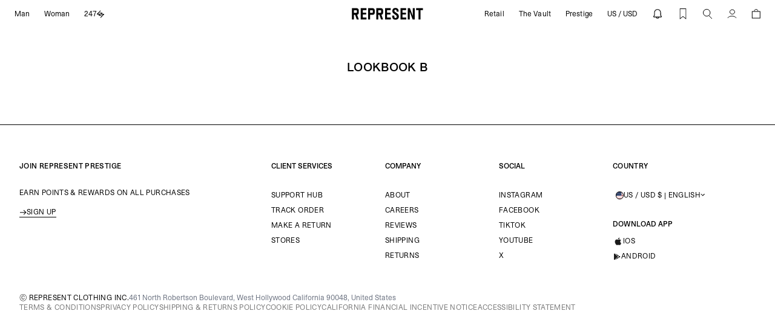

--- FILE ---
content_type: text/html; charset=utf-8
request_url: https://representclo.com/pages/lookbook-b
body_size: 102098
content:


<!doctype html>
<html
  class="overflow-x-hidden no-js"
  lang="en"
  x-data="{ mobileMenu: false, noScroll: false }"
  :class="noScroll !== false ? 'overflow-hidden' : ''"
>
  <head>
    


    <!-- BEGIN NOVEL SNIPPET -->
    <link rel="preload" href="/a/novel/js/novel-storefront.js?shop=representclo-us.myshopify.com" as="script">
<script type="text/javascript" async fetchpriority="high" src="/a/novel/js/novel-storefront.js?shop=representclo-us.myshopify.com"></script>
<script>
    try {
        localStorage.setItem("__novel-storefront-data__", JSON.stringify({
            validUntil: Date.now() + 1000 * 60 * 60,
            value: {"version":1,"storefrontName":"REPRESENT CLO | US","shopifyDomain":"representclo.com","storefrontAccessToken":null,"customerAccountsEnabled":true,"authenticateWithShopifyCustomerAccount":false,"integrations":["loyaltylion"],"tokenProducts":[],"gatedExperiences":[],"novelPassUnauthedLink":"https://representclo.novel.com"}
        }));
    } catch (e) {}
</script>
    <!-- END NOVEL SNIPPET -->
    
    

    
    
    <style>
      .venn-left-content h3,
      .venn-left-content p {
        margin: 0;
        float: left;
        padding-right: 15px;
        line-height: 22px;
        color: #fff;
      }
      .venn-deeplink-banner {
        background-color: #000;
        display: block;
        color: #fff;
        height: 6em;
        left: 0;
        bottom: 0 !important;
        position: fixed;
        width: 100%;
        padding: 18px 20px 20px;
        box-sizing: border-box;
        -webkit-box-sizing: border-box;
        -moz-box-sizing: border-box;
        overflow: auto;
        z-index: 2147483647;
        direction: ltr !important;
      }
      .venn-left-content {
        float: left;
        max-width: 75%;
        margin-right: 300px;
        word-break: break-all;
        top: 50%;
        margin-top: -20px;
      }
      .venn-left-content h3 {
        font-size: 18px;
      }
      .venn-left-content p {
        font-size: 12px;
      }
      .venn-left-content-div {
        position: absolute;
        top: 50%;
        margin-top: -20px;
      }
      .venn-right-content {
        float: right;
        max-width: 50%;
        margin-right: 150px;
        word-break: break-all;
      }
      .venn-play-store {
        float: left;
        padding-right: 0;
      }
      .venn-close-button {
        position: absolute;
        right: 10px;
        top: 2px;
        font-size: 20px;
        cursor: pointer;
        color: #fff;
      }
      .venn-right-content-div {
        float: right;
        position: absolute;
        top: 50%;
        margin-top: -15px;
        right: 35px;
      }
      .venn-app-icon {
        border-radius: 10%;
        max-height: 60px;
        max-width: 60px;
        margin-top: -10px;
      }
      
    </style>
    
    
    
    <link href="//representclo.com/cdn/shop/t/168/assets/STKBureauSans-Book.woff2?v=152927352124366410981746086603" as="font" type="font/woff2" crossorigin="anonymous" rel="preload">
    <link rel="stylesheet" href="//representclo.com/cdn/shop/t/168/assets/font.css?v=54252668738445895741756910815">
    <link rel="stylesheet" href="//representclo.com/cdn/shop/t/168/assets/bundle.dynamic.css?v=147950100253486861601768999121">
    
    <style>
  [js-flag-icon] {
    background-image: url('[data-uri]');
  }
</style>

    

    
      <script fetchpriority="high" defer src="//representclo.com/cdn/shop/t/168/assets/bundle.search.js?v=64135469240618367761753107439"></script>
    

    
      <script fetchpriority="high" defer src="//representclo.com/cdn/shop/t/168/assets/bundle.dayjs.js?v=129551829541683351851758553048"></script>
      <script fetchpriority="high" defer src="//representclo.com/cdn/shop/t/168/assets/bundle.pdp.js?v=180915260035994780661763466127"></script>
    
    <script fetchpriority="high" defer src="//representclo.com/cdn/shop/t/168/assets/bundle.dynamic.js?v=12840867590988842431764155717"></script>
    <script>
  function countryPopup() {
    document.getElementById('CountryLanguageDrawer').show();
  }

  window.localizationStrings = {
    country_name: 'United States',
    country_iso_code: 'US',
    country_currency_iso_code: 'USD',
    country_currency_name: 'United States Dollar',
    country_currency_symbol: '$',
  };

  window.variantStrings = {
    addToCart: `Select Size`,
    soldOut: `Sold out`,
    unavailable: `Unavailable`,
  };

  window.cartStrings = {
    addToCartError: `Error adding to Cart`,
    toastAddToCartSuccess: `<strong>{{ product_title }}</strong> has been addded to your cart.`,
    addedToWishlist: "\u003cstrong\u003e__PRODUCT_TITLE__ - __VARIANT_TITLE__\u003c\/strong\u003e has been added to your wishlist successfully.",
    removeFromWishlist: "\u003cstrong\u003e__PRODUCT_TITLE__ - __VARIANT_TITLE__\u003c\/strong\u003e has been removed from your wishlist.",
  };

  window.routes = {
    cart_add_url: '/cart/add',
    cart_change_url: '/cart/change',
    cart_update_url: '/cart/update',
    cart_url: '/cart',
    predictive_search_url: '/search/suggest',
  };

  window.prestige = {
    button: {
      primary: `prestige-button prestige-button--primary`,
      secondary: `prestige-button prestige-button--secondary`
    }
  };

  window.displayCurrencyIsoCode = JSON.parse(false);
    window.countdownCutoff = [11, 00, 00];
    window.deliveryCutOffTimerUTCOffset = parseInt(60);
  

  var Shopify = Shopify || {};

  // ---------------------------------------------------------------------------
  // Money format handler
  // ---------------------------------------------------------------------------
  // Shopify.money_format = "$";
  
  Shopify.money_format = window.localizationStrings.country_currency_symbol + "{{amount}}";
  

  Shopify.formatMoney = function(cents, format) {
    if (typeof cents == 'string') { cents = cents.replace('.',''); }
    var value = '';
    var placeholderRegex = /\{\{\s*(\w+)\s*\}\}/;
    var formatString = (format || this.money_format);

    function defaultOption(opt, def) {
      return (typeof opt == 'undefined' ? def : opt);
    }

    function formatWithDelimiters(number, precision, thousands, decimal) {
      precision = defaultOption(precision, 2);
      thousands = defaultOption(thousands, ',');
      decimal   = defaultOption(decimal, '.');

      if (isNaN(number) || number == null) { return 0; }

      number = (number/100.0).toFixed(precision);

      var parts   = number.split('.'),
          dollars = parts[0].replace(/(\d)(?=(\d\d\d)+(?!\d))/g, '$1' + thousands),
          cents   = parts[1] ? (decimal + parts[1]) : '';

      return dollars + cents;
    }

    switch(formatString.match(placeholderRegex)[1]) {
      case 'amount':
        value = formatWithDelimiters(cents, 2);
        break;
      case 'amount_no_decimals':
        value = formatWithDelimiters(cents, 0);
        break;
      case 'amount_with_comma_separator':
        value = formatWithDelimiters(cents, 2, '.', ',');
        break;
      case 'amount_no_decimals_with_comma_separator':
        value = formatWithDelimiters(cents, 0, '.', ',');
        break;
    }

    return formatString.replace(placeholderRegex, value);
  };

  var cookies = {
      setCookie: function (name,value,days,domain = undefined) {
          var expires = "";
          if (days) {
              var date = new Date();
              date.setTime(date.getTime() + (days*24*60*60*1000));
              expires = "; expires=" + date.toUTCString();
          }
          document.cookie = name + "=" + (value || "")  + expires + `; ${domain ? `domain=${domain};` : ``} path=/`;
      },
      getCookie: function (name) {
          var nameEQ = name + "=";
          var ca = document.cookie.split(';');
          for(var i=0;i < ca.length;i++) {
              var c = ca[i];
              while (c.charAt(0)==' ') c = c.substring(1,c.length);
              if (c.indexOf(nameEQ) == 0) return c.substring(nameEQ.length,c.length);
          }
          return null;
      }
  }

  window.collapse = (element) => {
    return new Promise((resolve, reject) => {
      element.style.height = element.getBoundingClientRect().height + 'px';
      element.style.transitionProperty = 'height';
      element.style.transitionDuration = '250ms';
      element.style.transitionTimingFunction = 'cubic-bezier(0.4, 0.0, 0.2, 1)';
      element.style.overflow = 'hidden';
      const row = element.parentElement;
      const gap = window.getComputedStyle(row).rowGap;

      setTimeout(() => {
        element.style.setProperty('height', '0px');
        element.style.marginBottom = `-${gap}`;
      }, 25);

      const handleTransitionEnd = (e) => {
        if (e.propertyName === 'height') {
          element.removeEventListener('transitionend', handleTransitionEnd);
          element.setAttribute('hidden', '');
          resolve();
        }
      };

      element.addEventListener('transitionend', handleTransitionEnd);
    });
  };

  var htmlElement = document.documentElement;
  var userAgent = navigator.userAgent || navigator.vendor || window.opera;
  if (/android/i.test(userAgent)) {
      htmlElement.classList.add('android');
  } else if (/iPad|iPhone|iPod/.test(userAgent) && !window.MSStream) {
      htmlElement.classList.add('ios');
  } else {
      htmlElement.classList.add('other');
  }

  window.getQueryParams = (url) => {
    const queryString = url.split('?')[1] || '';
    return new URLSearchParams(queryString);
  }

  window.updateQueryParams = (url, params) => {
    const baseUrl = url.replace(/\?.*$/, '');
    const searchParams = window.getQueryParams(url);

    for (const key in params) {
    searchParams.set(key, encodeURIComponent(params[key]));
    }

    return `${baseUrl}?${searchParams.toString()}`;
  }

  window.isVideoPlaying = video => !!(video.currentTime > 0 && !video.paused && !video.ended && video.readyState > 2);

  /**
   * Site Performance helper functions.
   * - Helper functions to defer functonality for improved INP scores.
   * @see https://kurtextrem.de/posts/improve-inp/
   */

  /**
   * Defer a function to the next animation frame.
   */
  function waitForPaint() {
    return new Promise((resolve) => {
      setTimeout(resolve, 100) // Fallback for the case where the animation frame never fires.
      requestAnimationFrame(() => {
        yieldBefore(resolve)
      })
    })
  }

  /**
   * Yield the main thread to allow the browser to process any pending tasks.
   * @param {Object} options - Options for yielding.
   * @param {string} options.priority - The priority of the task. Can be 'user-blocking', 'background', 'user-visible.
   */
  function yieldToMain(options) {
    if ("scheduler" in window) {
      if ("yield" in scheduler) return scheduler.yield(options)
      if ("postTask" in scheduler) return scheduler.postTask(() => {}, options)
    }

    // `setTimeout` could suffer from being delayed for longer - so for browsers not supporting yield,
    // we guarantee execution for high priority actions, but it doesn't yield as trade-off.
    if (options?.priority === 'user-blocking') return Promise.resolve()

    return new Promise((resolve) => setTimeout(resolve))
  }

  /**
   * A helper function to yield before executing a function.
   * @param {Function} fn - The function to execute after yielding.
   * @param {Object} options - Options for yielding.
   * @param {string} options.priority - The priority of the task. Can be 'user-blocking', 'background', 'user-visible'.
   * @returns {Promise} - A promise that resolves when the function has been executed.
   */
  async function yieldBefore(fn, options) {
    await yieldToMain(options)
    return fn()
  }

  window.waitForPaint = waitForPaint;
  window.yieldToMain = yieldToMain;
  window.yieldBefore = yieldBefore;

  // Copy to clipboard function
  function CopyToClipboard(wrapper, id) {
    var wrapper = document.getElementById(wrapper);
    var r = document.createRange();
    r.selectNode(document.getElementById(id));
    window.getSelection().removeAllRanges();
    window.getSelection().addRange(r);
    document.execCommand('copy');
    window.getSelection().removeAllRanges();

    wrapper.classList.add('copied');
    setTimeout(() => {
      wrapper.classList.remove('copied');
    }, 3000);
  }
</script>

<script>
   window.SIZE_DISPLAY_STRATEGIES = {
     "numerical-size": {
         strategy: "1: GB, GG, IM, JE\n2: AD, AL, AT, BA, BE, BG, CH, CY, DE, DK, EE, ES, FI, FO, FR, GL, GR, HR, HU, IE, IS, LI, LT, LU, LV, MC, ME, MK, MT, NL, NO, PL, PT, RO, RS, SE, SI, SK, TR, CZ\n3: IT\n4: CA, US, AU, NZ, AE, AG, AI, AM, AO, AR, AW, AZ, BB, BD, BF, BH, BI, BJ, BL, BN, BO, BR, BS, BW, BZ, CG, CI, CK, CL, CM, CN, CO, CR, CV, CW, DJ, DM, DO, DZ, EC, EG, ET, FJ, FK, GA, GD, GE, GF, GH, GI, GM, GN, GP, GQ, GT, GW, GY, HK, HN, HT, ID, IL, IN, JM, JO, JP, KE, KG, KH, KM, KN, KR, KW, KY, LA, LB, LC, LK, LR, LS, MA, MD, MF, MN, MO, MQ, MS, MU, MV, MW, MX, MY, MZ, NA, NC, NG, NI, NP, NR, NU, OM, PA, PE, PF, PG, PH, PK, PY, QA, RE, RW, SA, SB, SC, SD, SG, SH, SL, SM, SN, SR, ST, SV, SX, SZ, TC, TD, TG, TH, TL, TM, TN, TO, TT, TV, TW, TZ, UG, UY, UZ, VA, VC, VE, VG, VN, VU, WF, WS, YT, ZA, ZM, ZW",
         hasUnisexSizes: false,
         positionForWomensSize: false
       },
     };

  /**
   * Legacy size formatting for stores without a strategy
   */
   window.legacyFormatVariantSize = function (size, showWomensSize = false) {
    const sizeParts = size.split(' / ');
    const domain = 'representclo-us.myshopify.com';

    if (domain === 'represent-clothing.myshopify.com') return sizeParts[0];
    if (domain === 'representclo-eu.myshopify.com') return sizeParts[1];

    return sizeParts[3] && showWomensSize ? sizeParts[3] : sizeParts[2];
  };

  /**
   * Format variant size based on regional display strategy
   *
   * @param {string} size - Raw size value (e.g. "UK3 / EU36 / US5")
   * @param {string} sizeDisplayStrategyHandle - Size strategy handle to apply formatting
   * @param {boolean} showWomensSize - Whether to show women's size if available
   *
   * @returns {string} Formatted size for current region
   */
  window.formatVariantSize = function (size, sizeDisplayStrategyHandle, showWomensSize = false) {
    const sizeParts = size.split(' / ');
    if (sizeParts.length <= 1) return size;

    // Get and validate strategy
    const displayStrategy = window.SIZE_DISPLAY_STRATEGIES[sizeDisplayStrategyHandle];

    if (!displayStrategy) {
      return window.legacyFormatVariantSize(size, showWomensSize);
    }

    // Process strategy
    const strategyLines = displayStrategy.strategy.split('\n');
    const shouldDisplayWomensSize = displayStrategy.hasUnisexSizes && showWomensSize;
    const womensSizePosition = displayStrategy.positionForWomensSize;

    let hasAppliedDisplayStrategy = false;
    let womensIndex = null;
    let selectedSize = size;

    // Find matching strategy and return size
    for (const line of strategyLines) {
      const [position, regions] = line.split(':').map(part => part.trim());
      const positionOneBased = parseInt(position, 10);
      const positionZeroBased = positionOneBased - 1;
      const countryList = regions.split(',').map(region => region.trim());

      if (countryList.includes(Shopify.country)) {
        selectedSize = sizeParts[positionZeroBased];
        hasAppliedDisplayStrategy = true;

        if (positionOneBased === womensSizePosition) {
          womensIndex = positionZeroBased;
        }
      }
    }

    if (shouldDisplayWomensSize && sizeParts[womensIndex] != null) {
      selectedSize = sizeParts[womensIndex];
    }

    if (!hasAppliedDisplayStrategy) {
      // Fallback to legacy format if no strategy matches
      return window.legacyFormatVariantSize(size, showWomensSize);
    }

    return selectedSize;
  };
</script>

<script>
    window.departmentPreference = 'mens';
    const cookieName = 'departmentPreference';
    const cookieDomain = 'representclo.com';
    const currentCookieValue = cookies.getCookie('departmentPreference');

    if (currentCookieValue) {
      window.departmentPreference = currentCookieValue;
    }
    const retrieveDepartmentContextFromShopify = true;
  
    if (retrieveDepartmentContextFromShopify) {
        window.departmentPreference = 'mens';
      
    }

    if (currentCookieValue !== window.departmentPreference) {
      cookies.setCookie(cookieName, window.departmentPreference, 365, cookieDomain);
    }
</script>


<script>
    window.menuPreference = null;
    const menuCookieName = 'menuPreference';
    const menuCookieDomain = 'representclo.com';
    const currentMenuCookieValue = cookies.getCookie(menuCookieName);

    if (currentMenuCookieValue) {
      window.menuPreference = currentMenuCookieValue;
    }


    

    if (currentMenuCookieValue !== window.menuPreference) {
      cookies.setCookie(menuCookieName, window.menuPreference, 365, menuCookieDomain);
    }

</script>


  
  <script>
    window.rumv =
      window.rumv ||
      function () {
        (window.rumv.q = window.rumv.q || []).push(arguments);
      };
    (function (rum, vi, si, on) {
      var s = JSON.parse(sessionStorage.getItem('rumv') || '{"pageviews":0}');
      s.pageviews++;
      function isSafari() {
        var userAgent = navigator.userAgent.toLowerCase();
        return userAgent.indexOf('safari') > -1 && userAgent.indexOf('chrome') === -1;
      }
      if (isSafari()) {
        return;
      }
      function allowRum(pathname) {
        var deviceType = /Mobi|Android/i.test(navigator.userAgent)
          ? 'm'
          : /Tablet|iPad/i.test(navigator.userAgent)
          ? 't'
          : 'd';
        var rumMatches = [
          // [ regex, samplingrate(s) ]
          ['^/', 40],
        ];
        for (var i = 0; i < rumMatches.length; i++) {
          if (pathname.match(rumMatches[i][0])) {
            var rate = ~~(rumMatches[i][1][deviceType] || rumMatches[i][1]);
            return Math.floor(Math.random() * 100) < rate;
          }
        }

        return false;
      }
      if (s.dnt || (!s.urls && !allowRum(window.location.pathname))) {
        s.dnt = 1;
        return sessionStorage.setItem('rumv', JSON.stringify(s));
      }
      if (s.urls && s.regex && (s.page = eval('(' + s.regex + ')')(s.urls, vi.location.pathname)) && !s.page.type) {
        return sessionStorage.setItem('rumv', JSON.stringify(s));
      }

      vi.rumv.storage = s;
      var head = si.querySelector('head'),
        js = si.createElement('script');
      js.src = 'https://d5yoctgpv4cpx.cloudfront.net/' + rum + '/v4-' + vi.location.hostname + '.js';
      head.appendChild(js);
    })('RUM-349E03CEE8', window, document, 'representclo.com');
  </script>







    
  <script>
    window.recentlyViewedStrings = {
      show: false,
      badge: 'Recently Viewed',
      domain: 'representclo.com',
      expires: 14,
      stored: 60,
      limit: 8,
      pageUrl: "\/pages\/recently-viewed",
      hidePageLinksIfEmpty: true,
    }
  </script>

  

  <script type="module" src="//representclo.com/cdn/shop/t/168/assets/recently-viewed.js?v=147288679640480013781764329894"></script>


    <meta name="apple-itunes-app" content="app-id=6466408934">

    

    <meta charset="utf-8">
    <meta http-equiv="X-UA-Compatible" content="IE=edge">
    <meta name="theme-color" content="#ffffff">
    
      <meta name="viewport" content="width=device-width, initial-scale=1.0, maximum-scale=1.0, user-scalable=no">
    
<meta name="google-site-verification" content="XtRtBUKem_p5xSq_gQDrXUvPHbkbuyLNXis8oFIkZoo">
    <!-- Start of representclohelp Zendesk Widget script -->
    <script
      id="ze-snippet"
      src="https://static.zdassets.com/ekr/snippet.js?key=85ed42aa-ba07-4e50-ac0b-91a5b6db44e4"
      defer
    ></script>
    <!-- End of representclohelp Zendesk Widget script -->
    

    <meta name="google-site-verification" content="weENhZjBSojjXRO5HYZmzvmz49267FX4CzmmiiEqXIw">

    
      <link rel="canonical" href="https://representclo.com/pages/lookbook-b">
    

    <link
      rel="shortcut icon"
      href="https://sfycdn.speedsize.com/fbaf6506-81e1-43a2-bcc1-80e18c7b0146/https://representclo.com/cdn/shop/files/represent-favicon_c9635f61-2f1f-4a3a-8c8c-7b31359cf5aa.jpg?crop=center&height=32&v=1675968324&width=32"
      type="image/png"
    >
    <link rel="preconnect" href="https://cdn.shopify.com" crossorigin>

    


<link rel="canonical" href="https://representclo.com/pages/lookbook-b">

<link rel="alternate" hreflang="en-al" href="https://eu.representclo.com/pages/lookbook-b">
<link rel="alternate" hreflang="en-dz" href="https://eu.representclo.com/pages/lookbook-b">
<link rel="alternate" hreflang="en-at" href="https://eu.representclo.com/pages/lookbook-b">
<link rel="alternate" hreflang="en-be" href="https://eu.representclo.com/pages/lookbook-b">
<link rel="alternate" hreflang="en-ba" href="https://eu.representclo.com/pages/lookbook-b">
<link rel="alternate" hreflang="en-bg" href="https://eu.representclo.com/pages/lookbook-b">
<link rel="alternate" hreflang="en-hr" href="https://eu.representclo.com/pages/lookbook-b">
<link rel="alternate" hreflang="en-cy" href="https://eu.representclo.com/pages/lookbook-b">
<link rel="alternate" hreflang="en-dk" href="https://eu.representclo.com/pages/lookbook-b">
<link rel="alternate" hreflang="en-ee" href="https://eu.representclo.com/pages/lookbook-b">
<link rel="alternate" hreflang="en-fo" href="https://eu.representclo.com/pages/lookbook-b">
<link rel="alternate" hreflang="en-fi" href="https://eu.representclo.com/pages/lookbook-b">
<link rel="alternate" hreflang="en-fr" href="https://eu.representclo.com/pages/lookbook-b">

<link rel="alternate" hreflang="fr-fr" href="https://eu.representclo.com/fr/pages/lookbook-b">

<link rel="alternate" hreflang="en-de" href="https://eu.representclo.com/pages/lookbook-b">
<link rel="alternate" hreflang="de-de" href="https://eu.representclo.com/de/pages/lookbook-b">
<link rel="alternate" hreflang="en-gr" href="https://eu.representclo.com/pages/lookbook-b">
<link rel="alternate" hreflang="en-gl" href="https://eu.representclo.com/pages/lookbook-b">
<link rel="alternate" hreflang="en-hu" href="https://eu.representclo.com/pages/lookbook-b">
<link rel="alternate" hreflang="en-is" href="https://eu.representclo.com/pages/lookbook-b">
<link rel="alternate" hreflang="en-ie" href="https://eu.representclo.com/pages/lookbook-b">
<link rel="alternate" hreflang="en-it" href="https://eu.representclo.com/pages/lookbook-b">
<link rel="alternate" hreflang="en-lv" href="https://eu.representclo.com/pages/lookbook-b">
<link rel="alternate" hreflang="en-li" href="https://eu.representclo.com/pages/lookbook-b">
<link rel="alternate" hreflang="en-lt" href="https://eu.representclo.com/pages/lookbook-b">
<link rel="alternate" hreflang="en-lu" href="https://eu.representclo.com/pages/lookbook-b">
<link rel="alternate" hreflang="en-mt" href="https://eu.representclo.com/pages/lookbook-b">
<link rel="alternate" hreflang="en-md" href="https://eu.representclo.com/pages/lookbook-b">
<link rel="alternate" hreflang="en-mc" href="https://eu.representclo.com/pages/lookbook-b">
<link rel="alternate" hreflang="en-me" href="https://eu.representclo.com/pages/lookbook-b">
<link rel="alternate" hreflang="en-nl" href="https://eu.representclo.com/pages/lookbook-b">
<link rel="alternate" hreflang="en-mk" href="https://eu.representclo.com/pages/lookbook-b">
<link rel="alternate" hreflang="en-no" href="https://eu.representclo.com/pages/lookbook-b">
<link rel="alternate" hreflang="en-pl" href="https://eu.representclo.com/pages/lookbook-b">
<link rel="alternate" hreflang="en-pt" href="https://eu.representclo.com/pages/lookbook-b">
<link rel="alternate" hreflang="en-ro" href="https://eu.representclo.com/pages/lookbook-b">
<link rel="alternate" hreflang="en-rs" href="https://eu.representclo.com/pages/lookbook-b">
<link rel="alternate" hreflang="en-sk" href="https://eu.representclo.com/pages/lookbook-b">
<link rel="alternate" hreflang="en-si" href="https://eu.representclo.com/pages/lookbook-b">
<link rel="alternate" hreflang="en-es" href="https://eu.representclo.com/pages/lookbook-b">
<link rel="alternate" hreflang="en-se" href="https://eu.representclo.com/pages/lookbook-b">
<link rel="alternate" hreflang="en-ch" href="https://eu.representclo.com/pages/lookbook-b">
<link rel="alternate" hreflang="en-gb" href="https://uk.representclo.com/pages/lookbook-b">
<link rel="alternate" hreflang="en-us" href="https://representclo.com/pages/lookbook-b">
<link rel="alternate" hreflang="en-ca" href="https://ca.representclo.com/pages/lookbook-b">
<link rel="alternate" hreflang="en-au" href="https://au.representclo.com/pages/lookbook-b">
<link rel="alternate" hreflang="x-default" href="https://row.representclo.com/pages/lookbook-b">


    

    <style>
      :root {
        --primary-dark: #0d0e0e;
        --loop-returns-credit-banner: 80px;
        --loop-returns-credit-banner-mobile: 56px;
      }
      .bg-primary-dark {
        --tw-bg-opacity: 1;
        background-color: rgba(13, 14, 14, var(--tw-bg-opacity))
 !important;
      }
      .hover\:bg-primary-dark:hover {
        --tw-bg-opacity: 1;
        background-color: rgba(13, 14, 14, var(--tw-bg-opacity))
 !important;
      }
      
        #tote-app {
          display: none !important;
        }
      
    </style>
    <style>
  body .iti {
    display: block;
  }
  body .iti button {
    color: #ffffff;
    font-size: 12px;
  }
  body {
    --iti-path-flags-1x: url(https://sfycdn.speedsize.com/fbaf6506-81e1-43a2-bcc1-80e18c7b0146/https://representclo.com/cdn/shop/t/168/assets/flags.png?v=176046774857794082001708422878 );
    --iti-path-flags-2x: url(https://sfycdn.speedsize.com/fbaf6506-81e1-43a2-bcc1-80e18c7b0146/https://representclo.com/cdn/shop/t/168/assets/flags@2x.png?v=173185717324870068271708422879 );
  }
</style>


    <title>
      Lookbook B
        | REPRESENT 
    </title>

    <script>window.performance && window.performance.mark && window.performance.mark('shopify.content_for_header.start');</script><meta name="facebook-domain-verification" content="t1b3x5hzqoiuuudbxno0vsl9afspyj">
<meta name="facebook-domain-verification" content="t1b3x5hzqoiuuudbxno0vsl9afspyj">
<meta id="shopify-digital-wallet" name="shopify-digital-wallet" content="/58758168785/digital_wallets/dialog">
<meta name="shopify-checkout-api-token" content="6712fdb4fc60dea76809302e6b51610c">
<meta id="in-context-paypal-metadata" data-shop-id="58758168785" data-venmo-supported="true" data-environment="production" data-locale="en_US" data-paypal-v4="true" data-currency="USD">
<script async="async" src="/checkouts/internal/preloads.js?locale=en-US"></script>
<link rel="preconnect" href="https://shop.app" crossorigin="anonymous">
<script async="async" src="https://shop.app/checkouts/internal/preloads.js?locale=en-US&shop_id=58758168785" crossorigin="anonymous"></script>
<script id="apple-pay-shop-capabilities" type="application/json">{"shopId":58758168785,"countryCode":"US","currencyCode":"USD","merchantCapabilities":["supports3DS"],"merchantId":"gid:\/\/shopify\/Shop\/58758168785","merchantName":"REPRESENT | US","requiredBillingContactFields":["postalAddress","email","phone"],"requiredShippingContactFields":["postalAddress","email","phone"],"shippingType":"shipping","supportedNetworks":["visa","masterCard","amex","discover","elo","jcb"],"total":{"type":"pending","label":"REPRESENT | US","amount":"1.00"},"shopifyPaymentsEnabled":true,"supportsSubscriptions":true}</script>
<script id="shopify-features" type="application/json">{"accessToken":"6712fdb4fc60dea76809302e6b51610c","betas":["rich-media-storefront-analytics"],"domain":"representclo.com","predictiveSearch":true,"shopId":58758168785,"locale":"en"}</script>
<script>var Shopify = Shopify || {};
Shopify.shop = "representclo-us.myshopify.com";
Shopify.locale = "en";
Shopify.currency = {"active":"USD","rate":"1.0"};
Shopify.country = "US";
Shopify.theme = {"name":"represent-us\/main","id":131742433489,"schema_name":"Blank Shopify Theme","schema_version":"1.0.0","theme_store_id":null,"role":"main"};
Shopify.theme.handle = "null";
Shopify.theme.style = {"id":null,"handle":null};
Shopify.cdnHost = "representclo.com/cdn";
Shopify.routes = Shopify.routes || {};
Shopify.routes.root = "/";</script>
<script type="module">!function(o){(o.Shopify=o.Shopify||{}).modules=!0}(window);</script>
<script>!function(o){function n(){var o=[];function n(){o.push(Array.prototype.slice.apply(arguments))}return n.q=o,n}var t=o.Shopify=o.Shopify||{};t.loadFeatures=n(),t.autoloadFeatures=n()}(window);</script>
<script>
  window.ShopifyPay = window.ShopifyPay || {};
  window.ShopifyPay.apiHost = "shop.app\/pay";
  window.ShopifyPay.redirectState = null;
</script>
<script id="shop-js-analytics" type="application/json">{"pageType":"page"}</script>
<script defer="defer" async type="module" src="//representclo.com/cdn/shopifycloud/shop-js/modules/v2/client.init-shop-cart-sync_BT-GjEfc.en.esm.js"></script>
<script defer="defer" async type="module" src="//representclo.com/cdn/shopifycloud/shop-js/modules/v2/chunk.common_D58fp_Oc.esm.js"></script>
<script defer="defer" async type="module" src="//representclo.com/cdn/shopifycloud/shop-js/modules/v2/chunk.modal_xMitdFEc.esm.js"></script>
<script type="module">
  await import("//representclo.com/cdn/shopifycloud/shop-js/modules/v2/client.init-shop-cart-sync_BT-GjEfc.en.esm.js");
await import("//representclo.com/cdn/shopifycloud/shop-js/modules/v2/chunk.common_D58fp_Oc.esm.js");
await import("//representclo.com/cdn/shopifycloud/shop-js/modules/v2/chunk.modal_xMitdFEc.esm.js");

  window.Shopify.SignInWithShop?.initShopCartSync?.({"fedCMEnabled":true,"windoidEnabled":true});

</script>
<script>
  window.Shopify = window.Shopify || {};
  if (!window.Shopify.featureAssets) window.Shopify.featureAssets = {};
  window.Shopify.featureAssets['shop-js'] = {"shop-cart-sync":["modules/v2/client.shop-cart-sync_DZOKe7Ll.en.esm.js","modules/v2/chunk.common_D58fp_Oc.esm.js","modules/v2/chunk.modal_xMitdFEc.esm.js"],"init-fed-cm":["modules/v2/client.init-fed-cm_B6oLuCjv.en.esm.js","modules/v2/chunk.common_D58fp_Oc.esm.js","modules/v2/chunk.modal_xMitdFEc.esm.js"],"shop-cash-offers":["modules/v2/client.shop-cash-offers_D2sdYoxE.en.esm.js","modules/v2/chunk.common_D58fp_Oc.esm.js","modules/v2/chunk.modal_xMitdFEc.esm.js"],"shop-login-button":["modules/v2/client.shop-login-button_QeVjl5Y3.en.esm.js","modules/v2/chunk.common_D58fp_Oc.esm.js","modules/v2/chunk.modal_xMitdFEc.esm.js"],"pay-button":["modules/v2/client.pay-button_DXTOsIq6.en.esm.js","modules/v2/chunk.common_D58fp_Oc.esm.js","modules/v2/chunk.modal_xMitdFEc.esm.js"],"shop-button":["modules/v2/client.shop-button_DQZHx9pm.en.esm.js","modules/v2/chunk.common_D58fp_Oc.esm.js","modules/v2/chunk.modal_xMitdFEc.esm.js"],"avatar":["modules/v2/client.avatar_BTnouDA3.en.esm.js"],"init-windoid":["modules/v2/client.init-windoid_CR1B-cfM.en.esm.js","modules/v2/chunk.common_D58fp_Oc.esm.js","modules/v2/chunk.modal_xMitdFEc.esm.js"],"init-shop-for-new-customer-accounts":["modules/v2/client.init-shop-for-new-customer-accounts_C_vY_xzh.en.esm.js","modules/v2/client.shop-login-button_QeVjl5Y3.en.esm.js","modules/v2/chunk.common_D58fp_Oc.esm.js","modules/v2/chunk.modal_xMitdFEc.esm.js"],"init-shop-email-lookup-coordinator":["modules/v2/client.init-shop-email-lookup-coordinator_BI7n9ZSv.en.esm.js","modules/v2/chunk.common_D58fp_Oc.esm.js","modules/v2/chunk.modal_xMitdFEc.esm.js"],"init-shop-cart-sync":["modules/v2/client.init-shop-cart-sync_BT-GjEfc.en.esm.js","modules/v2/chunk.common_D58fp_Oc.esm.js","modules/v2/chunk.modal_xMitdFEc.esm.js"],"shop-toast-manager":["modules/v2/client.shop-toast-manager_DiYdP3xc.en.esm.js","modules/v2/chunk.common_D58fp_Oc.esm.js","modules/v2/chunk.modal_xMitdFEc.esm.js"],"init-customer-accounts":["modules/v2/client.init-customer-accounts_D9ZNqS-Q.en.esm.js","modules/v2/client.shop-login-button_QeVjl5Y3.en.esm.js","modules/v2/chunk.common_D58fp_Oc.esm.js","modules/v2/chunk.modal_xMitdFEc.esm.js"],"init-customer-accounts-sign-up":["modules/v2/client.init-customer-accounts-sign-up_iGw4briv.en.esm.js","modules/v2/client.shop-login-button_QeVjl5Y3.en.esm.js","modules/v2/chunk.common_D58fp_Oc.esm.js","modules/v2/chunk.modal_xMitdFEc.esm.js"],"shop-follow-button":["modules/v2/client.shop-follow-button_CqMgW2wH.en.esm.js","modules/v2/chunk.common_D58fp_Oc.esm.js","modules/v2/chunk.modal_xMitdFEc.esm.js"],"checkout-modal":["modules/v2/client.checkout-modal_xHeaAweL.en.esm.js","modules/v2/chunk.common_D58fp_Oc.esm.js","modules/v2/chunk.modal_xMitdFEc.esm.js"],"shop-login":["modules/v2/client.shop-login_D91U-Q7h.en.esm.js","modules/v2/chunk.common_D58fp_Oc.esm.js","modules/v2/chunk.modal_xMitdFEc.esm.js"],"lead-capture":["modules/v2/client.lead-capture_BJmE1dJe.en.esm.js","modules/v2/chunk.common_D58fp_Oc.esm.js","modules/v2/chunk.modal_xMitdFEc.esm.js"],"payment-terms":["modules/v2/client.payment-terms_Ci9AEqFq.en.esm.js","modules/v2/chunk.common_D58fp_Oc.esm.js","modules/v2/chunk.modal_xMitdFEc.esm.js"]};
</script>
<script>(function() {
  var isLoaded = false;
  function asyncLoad() {
    if (isLoaded) return;
    isLoaded = true;
    var urls = ["https:\/\/cdn.attn.tv\/representclo\/dtag.js?shop=representclo-us.myshopify.com","https:\/\/cdn.shopify.com\/s\/files\/1\/0587\/5816\/8785\/t\/58\/assets\/globo.formbuilder.init.js?v=1634311074\u0026shop=representclo-us.myshopify.com","https:\/\/feed.omegacommerce.com\/js\/init.js?shop=representclo-us.myshopify.com","https:\/\/d2r9py2hfy5mgp.cloudfront.net\/8F\/BD\/EB\/0DB7B770BA-58758168785\/tagalys-shopify.js?v=20230520113946\u0026shop=representclo-us.myshopify.com","https:\/\/ecommplugins-scripts.trustpilot.com\/v2.1\/js\/header.min.js?settings=eyJrZXkiOiJXZXBCV1hzOU55eUJPMkNuIiwicyI6Im5vbmUifQ==\u0026shop=representclo-us.myshopify.com","https:\/\/ecommplugins-trustboxsettings.trustpilot.com\/representclo-us.myshopify.com.js?settings=1687769936991\u0026shop=representclo-us.myshopify.com","https:\/\/cdn-scripts.signifyd.com\/shopify\/script-tag.js?shop=representclo-us.myshopify.com","https:\/\/wisepops.net\/loader.js?v=2\u0026h=dBV6rfKokJ\u0026shop=representclo-us.myshopify.com","https:\/\/dr4qe3ddw9y32.cloudfront.net\/awin-shopify-integration-code.js?aid=21262\u0026v=shopifyApp_5.1.1\u0026ts=1738055123286\u0026shop=representclo-us.myshopify.com","https:\/\/swymv3premium-01.azureedge.net\/code\/swym-shopify.js?shop=representclo-us.myshopify.com","\/\/premcdn.swymrelay.com\/code\/swym_fb_pixel.js?shop=representclo-us.myshopify.com","https:\/\/swymv3premium-01.azureedge.net\/code\/swym-shopify.js?shop=representclo-us.myshopify.com","\/\/cdn.shopify.com\/proxy\/e360a106fc18705dc945290195331c599c928d3df6352fc06f1b2bbe548973a4\/wbgspapp.webgains.com\/landing.js?programId=310380\u0026shop=representclo-us.myshopify.com\u0026sp-cache-control=cHVibGljLCBtYXgtYWdlPTkwMA","https:\/\/cdn.pushowl.com\/latest\/sdks\/pushowl-shopify.js?subdomain=representclo-us\u0026environment=production\u0026guid=80430cc1-6b93-4ee7-a411-2d587770a73f\u0026shop=representclo-us.myshopify.com","https:\/\/representclo.com\/a\/novel\/js\/novel-storefront.js?shop=representclo-us.myshopify.com","https:\/\/evey-files.s3.amazonaws.com\/js\/online_store.js?shop=representclo-us.myshopify.com"];
    for (var i = 0; i < urls.length; i++) {
      var s = document.createElement('script');
      s.type = 'text/javascript';
      s.async = true;
      s.src = urls[i];
      var x = document.getElementsByTagName('script')[0];
      x.parentNode.insertBefore(s, x);
    }
  };
  if(window.attachEvent) {
    window.attachEvent('onload', asyncLoad);
  } else {
    window.addEventListener('load', asyncLoad, false);
  }
})();</script>
<script id="__st">var __st={"a":58758168785,"offset":-28800,"reqid":"35f9d39e-df62-499c-83bb-89adfea963f8-1769467798","pageurl":"representclo.com\/pages\/lookbook-b","s":"pages-81899913425","u":"4074d991aa99","p":"page","rtyp":"page","rid":81899913425};</script>
<script>window.ShopifyPaypalV4VisibilityTracking = true;</script>
<script id="captcha-bootstrap">!function(){'use strict';const t='contact',e='account',n='new_comment',o=[[t,t],['blogs',n],['comments',n],[t,'customer']],c=[[e,'customer_login'],[e,'guest_login'],[e,'recover_customer_password'],[e,'create_customer']],r=t=>t.map((([t,e])=>`form[action*='/${t}']:not([data-nocaptcha='true']) input[name='form_type'][value='${e}']`)).join(','),a=t=>()=>t?[...document.querySelectorAll(t)].map((t=>t.form)):[];function s(){const t=[...o],e=r(t);return a(e)}const i='password',u='form_key',d=['recaptcha-v3-token','g-recaptcha-response','h-captcha-response',i],f=()=>{try{return window.sessionStorage}catch{return}},m='__shopify_v',_=t=>t.elements[u];function p(t,e,n=!1){try{const o=window.sessionStorage,c=JSON.parse(o.getItem(e)),{data:r}=function(t){const{data:e,action:n}=t;return t[m]||n?{data:e,action:n}:{data:t,action:n}}(c);for(const[e,n]of Object.entries(r))t.elements[e]&&(t.elements[e].value=n);n&&o.removeItem(e)}catch(o){console.error('form repopulation failed',{error:o})}}const l='form_type',E='cptcha';function T(t){t.dataset[E]=!0}const w=window,h=w.document,L='Shopify',v='ce_forms',y='captcha';let A=!1;((t,e)=>{const n=(g='f06e6c50-85a8-45c8-87d0-21a2b65856fe',I='https://cdn.shopify.com/shopifycloud/storefront-forms-hcaptcha/ce_storefront_forms_captcha_hcaptcha.v1.5.2.iife.js',D={infoText:'Protected by hCaptcha',privacyText:'Privacy',termsText:'Terms'},(t,e,n)=>{const o=w[L][v],c=o.bindForm;if(c)return c(t,g,e,D).then(n);var r;o.q.push([[t,g,e,D],n]),r=I,A||(h.body.append(Object.assign(h.createElement('script'),{id:'captcha-provider',async:!0,src:r})),A=!0)});var g,I,D;w[L]=w[L]||{},w[L][v]=w[L][v]||{},w[L][v].q=[],w[L][y]=w[L][y]||{},w[L][y].protect=function(t,e){n(t,void 0,e),T(t)},Object.freeze(w[L][y]),function(t,e,n,w,h,L){const[v,y,A,g]=function(t,e,n){const i=e?o:[],u=t?c:[],d=[...i,...u],f=r(d),m=r(i),_=r(d.filter((([t,e])=>n.includes(e))));return[a(f),a(m),a(_),s()]}(w,h,L),I=t=>{const e=t.target;return e instanceof HTMLFormElement?e:e&&e.form},D=t=>v().includes(t);t.addEventListener('submit',(t=>{const e=I(t);if(!e)return;const n=D(e)&&!e.dataset.hcaptchaBound&&!e.dataset.recaptchaBound,o=_(e),c=g().includes(e)&&(!o||!o.value);(n||c)&&t.preventDefault(),c&&!n&&(function(t){try{if(!f())return;!function(t){const e=f();if(!e)return;const n=_(t);if(!n)return;const o=n.value;o&&e.removeItem(o)}(t);const e=Array.from(Array(32),(()=>Math.random().toString(36)[2])).join('');!function(t,e){_(t)||t.append(Object.assign(document.createElement('input'),{type:'hidden',name:u})),t.elements[u].value=e}(t,e),function(t,e){const n=f();if(!n)return;const o=[...t.querySelectorAll(`input[type='${i}']`)].map((({name:t})=>t)),c=[...d,...o],r={};for(const[a,s]of new FormData(t).entries())c.includes(a)||(r[a]=s);n.setItem(e,JSON.stringify({[m]:1,action:t.action,data:r}))}(t,e)}catch(e){console.error('failed to persist form',e)}}(e),e.submit())}));const S=(t,e)=>{t&&!t.dataset[E]&&(n(t,e.some((e=>e===t))),T(t))};for(const o of['focusin','change'])t.addEventListener(o,(t=>{const e=I(t);D(e)&&S(e,y())}));const B=e.get('form_key'),M=e.get(l),P=B&&M;t.addEventListener('DOMContentLoaded',(()=>{const t=y();if(P)for(const e of t)e.elements[l].value===M&&p(e,B);[...new Set([...A(),...v().filter((t=>'true'===t.dataset.shopifyCaptcha))])].forEach((e=>S(e,t)))}))}(h,new URLSearchParams(w.location.search),n,t,e,['guest_login'])})(!0,!0)}();</script>
<script integrity="sha256-4kQ18oKyAcykRKYeNunJcIwy7WH5gtpwJnB7kiuLZ1E=" data-source-attribution="shopify.loadfeatures" defer="defer" src="//representclo.com/cdn/shopifycloud/storefront/assets/storefront/load_feature-a0a9edcb.js" crossorigin="anonymous"></script>
<script crossorigin="anonymous" defer="defer" src="//representclo.com/cdn/shopifycloud/storefront/assets/shopify_pay/storefront-65b4c6d7.js?v=20250812"></script>
<script data-source-attribution="shopify.dynamic_checkout.dynamic.init">var Shopify=Shopify||{};Shopify.PaymentButton=Shopify.PaymentButton||{isStorefrontPortableWallets:!0,init:function(){window.Shopify.PaymentButton.init=function(){};var t=document.createElement("script");t.src="https://representclo.com/cdn/shopifycloud/portable-wallets/latest/portable-wallets.en.js",t.type="module",document.head.appendChild(t)}};
</script>
<script data-source-attribution="shopify.dynamic_checkout.buyer_consent">
  function portableWalletsHideBuyerConsent(e){var t=document.getElementById("shopify-buyer-consent"),n=document.getElementById("shopify-subscription-policy-button");t&&n&&(t.classList.add("hidden"),t.setAttribute("aria-hidden","true"),n.removeEventListener("click",e))}function portableWalletsShowBuyerConsent(e){var t=document.getElementById("shopify-buyer-consent"),n=document.getElementById("shopify-subscription-policy-button");t&&n&&(t.classList.remove("hidden"),t.removeAttribute("aria-hidden"),n.addEventListener("click",e))}window.Shopify?.PaymentButton&&(window.Shopify.PaymentButton.hideBuyerConsent=portableWalletsHideBuyerConsent,window.Shopify.PaymentButton.showBuyerConsent=portableWalletsShowBuyerConsent);
</script>
<script data-source-attribution="shopify.dynamic_checkout.cart.bootstrap">document.addEventListener("DOMContentLoaded",(function(){function t(){return document.querySelector("shopify-accelerated-checkout-cart, shopify-accelerated-checkout")}if(t())Shopify.PaymentButton.init();else{new MutationObserver((function(e,n){t()&&(Shopify.PaymentButton.init(),n.disconnect())})).observe(document.body,{childList:!0,subtree:!0})}}));
</script>
<link id="shopify-accelerated-checkout-styles" rel="stylesheet" media="screen" href="https://representclo.com/cdn/shopifycloud/portable-wallets/latest/accelerated-checkout-backwards-compat.css" crossorigin="anonymous">
<style id="shopify-accelerated-checkout-cart">
        #shopify-buyer-consent {
  margin-top: 1em;
  display: inline-block;
  width: 100%;
}

#shopify-buyer-consent.hidden {
  display: none;
}

#shopify-subscription-policy-button {
  background: none;
  border: none;
  padding: 0;
  text-decoration: underline;
  font-size: inherit;
  cursor: pointer;
}

#shopify-subscription-policy-button::before {
  box-shadow: none;
}

      </style>

<script>window.performance && window.performance.mark && window.performance.mark('shopify.content_for_header.end');</script>

    <!-- /snippets/social-meta-tags.liquid -->




<meta property="og:site_name" content="REPRESENT | US">
<meta property="og:url" content="https://representclo.com/pages/lookbook-b">
<meta property="og:title" content="Lookbook B">
<meta property="og:type" content="website">
<meta property="og:description" content="Bringing luxury British streetwear to the US, exclusive collaborations and collections. Discover the latest arrivals and discover the next chapter of Represent.">





<meta name="twitter:card" content="summary_large_image">
<meta name="twitter:title" content="Lookbook B">
<meta name="twitter:description" content="Bringing luxury British streetwear to the US, exclusive collaborations and collections. Discover the latest arrivals and discover the next chapter of Represent.">


    
    <!-- Snippet for defining CSS variables for prestige membership card styles -->
<style>
  .prestige-membership-wrapper {
    --border-radius: 3.5cqw;
    --font-size: 4.4cqw;
    --padding-y: 4.7cqw;
    --padding-x: 4.9cqw;
    --bg-image-distance: -4cqw;

    --tw-gradient-from: #ffffff;
    --tw-gradient-to: #aaaaaa;
    --bg-color: #5a5a5a;
    --bg-image-opacity: 0.50;
    --text-color: #00000059;

    container-name: prestige-membership-wrapper;
    container-type: inline-size;
  }
  .prestige-membership-card,
  .prestige-membership-card div {
    border-radius: var(--border-radius);
  }
  .prestige-membership-card__content {
    font-size: var(--font-size);
    padding: var(--padding-y) var(--padding-x);
  }

  .prestige-membership-card {
    --tw-gradient-stops: var(--tw-gradient-from), var(--tw-gradient-to);
    color: var(--text-color);
  }
  .prestige-membership-card[tier="member"] {
    --tw-gradient-from: #ffffff;
    --tw-gradient-to: #aaaaaa;
    --bg-color: #5a5a5a;
    --bg-image-opacity: 0.35;
  }
  .prestige-membership-card[tier="bronze"] {
    --tw-gradient-from: #ba784d;
    --tw-gradient-to: #8b4622;
    --bg-color: #8b4622;
  }
  .prestige-membership-card[tier="silver"] {
    --tw-gradient-from: #b9b9b9;
    --tw-gradient-to: #5a5a5a;
    --bg-color: #323232;
  }
  .prestige-membership-card[tier="gold"] {
    --tw-gradient-from: #eec051;
    --tw-gradient-to: #a35c09;
    --bg-color: #a35c09;
  }
  .prestige-membership-card[tier="platinum"] {
    --tw-gradient-from: #b9b9b9;
    --tw-gradient-to: #5a5a5a;
    --bg-color: #323232;
    --bg-image-opacity: 0.75;
  }
  .prestige-membership-card[tier="vip"] {
    --tw-gradient-from: #323232;
    --tw-gradient-to: #000000;
    --bg-color: #000000;
    --bg-image-opacity: 0.25;
    --text-color: #ffffff40;
  }

  .prestige-membership-card__gradient {
    background-color: var(--bg-color);
  }

  .prestige-membership-card__background {
    position: relative;
    overflow: hidden;
  }
  .prestige-membership-card__background:before,
  .prestige-membership-card__background:after {
    content: "";
    position: absolute;
    inset: 0;
    z-index: -1;
  }
  .prestige-membership-card__background:before {
    background-image: linear-gradient(to bottom, var(--tw-gradient-stops));
  }
  .prestige-membership-card__background:after {
    background-image: url(//representclo.com/cdn/shop/t/168/assets/membership-card-bg-gray.svg?v=36391064559479632471768838476), linear-gradient(to bottom, var(--tw-gradient-stops));
    background-size: cover;
    background-position: center;
    background-repeat: no-repeat;
    background-blend-mode: luminosity;

    opacity: var(--bg-image-opacity);
  }
  .prestige-membership-card[tier="platinum"] .prestige-membership-card__background:after {
    background-image: url(//representclo.com/cdn/shop/t/168/assets/membership-card-bg.svg?v=99128434100073295071768838476), linear-gradient(to bottom, var(--tw-gradient-stops));
    background-blend-mode: unset;
  }

  /* Locked state */
  .prestige-membership-card[locked=true] {
    opacity: 0.5;
  }

  .prestige-membership-card[locked=true] .prestige-membership-card__background,
  .prestige-membership-card[locked=true] .prestige-membership-card__content {
    filter: blur(4px);
  }
</style>

    <link href="//representclo.com/cdn/shop/t/168/assets/member_r_icon_first_frame_74x.png?v=177473639161998098311764760662" as="image" media="(resolution: 1x)" rel="preload"><link href="//representclo.com/cdn/shop/t/168/assets/member_r_icon_first_frame_148x.png?v=177473639161998098311764760662" as="image" media="(min-resolution: 2x)" rel="preload">
<script src="//representclo.com/cdn/shop/t/168/assets/r-icon-lottie.js?v=8343117679097228341764760670" type="module"></script>
<script id="r-icon-lottie-data" type="application/json">
  {
    "member": {
      "1x_icon": "https://sfycdn.speedsize.com/fbaf6506-81e1-43a2-bcc1-80e18c7b0146/representclo.com/cdn/shop/t/168/assets/member_r_icon_first_frame_74x.png?v=177473639161998098311764760662",
      "2x_icon": "https://sfycdn.speedsize.com/fbaf6506-81e1-43a2-bcc1-80e18c7b0146/representclo.com/cdn/shop/t/168/assets/member_r_icon_first_frame_148x.png?v=177473639161998098311764760662",
      "lottie": "//representclo.com/cdn/shop/t/168/assets/member_r_icon_lottie.json?v=138917218023759930061769442988"
    },
    "bronze": {
      "1x_icon": "https://sfycdn.speedsize.com/fbaf6506-81e1-43a2-bcc1-80e18c7b0146/representclo.com/cdn/shop/t/168/assets/bronze_r_icon_first_frame_74x.png?v=28979141666388463911764760660",
      "2x_icon": "https://sfycdn.speedsize.com/fbaf6506-81e1-43a2-bcc1-80e18c7b0146/representclo.com/cdn/shop/t/168/assets/bronze_r_icon_first_frame_148x.png?v=28979141666388463911764760660",
      "lottie": "//representclo.com/cdn/shop/t/168/assets/bronze_r_icon_lottie.json?v=92258580386156742571769442988"
    },
    "silver": {
      "1x_icon": "https://sfycdn.speedsize.com/fbaf6506-81e1-43a2-bcc1-80e18c7b0146/representclo.com/cdn/shop/t/168/assets/silver_r_icon_first_frame_74x.png?v=3513828709227065641764760671",
      "2x_icon": "https://sfycdn.speedsize.com/fbaf6506-81e1-43a2-bcc1-80e18c7b0146/representclo.com/cdn/shop/t/168/assets/silver_r_icon_first_frame_148x.png?v=3513828709227065641764760671",
      "lottie": "//representclo.com/cdn/shop/t/168/assets/silver_r_icon_lottie.json?v=38673739554653415351769442990"
    },
    "gold": {
      "1x_icon": "https://sfycdn.speedsize.com/fbaf6506-81e1-43a2-bcc1-80e18c7b0146/representclo.com/cdn/shop/t/168/assets/gold_r_icon_first_frame_74x.png?v=97025032257121898481764760661",
      "2x_icon": "https://sfycdn.speedsize.com/fbaf6506-81e1-43a2-bcc1-80e18c7b0146/representclo.com/cdn/shop/t/168/assets/gold_r_icon_first_frame_148x.png?v=97025032257121898481764760661",
      "lottie": "//representclo.com/cdn/shop/t/168/assets/gold_r_icon_lottie.json?v=23599460857711893841769442988"
    },
    "platinum": {
      "1x_icon": "https://sfycdn.speedsize.com/fbaf6506-81e1-43a2-bcc1-80e18c7b0146/representclo.com/cdn/shop/t/168/assets/platinum_r_icon_first_frame_74x.png?v=79354445045930491751764760668",
      "2x_icon": "https://sfycdn.speedsize.com/fbaf6506-81e1-43a2-bcc1-80e18c7b0146/representclo.com/cdn/shop/t/168/assets/platinum_r_icon_first_frame_148x.png?v=79354445045930491751764760668",
      "lottie": "//representclo.com/cdn/shop/t/168/assets/platinum_r_icon_lottie.json?v=96845871565757799681769442989"
    },
    "vip": {
      "1x_icon": "https://sfycdn.speedsize.com/fbaf6506-81e1-43a2-bcc1-80e18c7b0146/representclo.com/cdn/shop/t/168/assets/vip_r_icon_first_frame_74x.png?v=178256349360674335591764760673",
      "2x_icon": "https://sfycdn.speedsize.com/fbaf6506-81e1-43a2-bcc1-80e18c7b0146/representclo.com/cdn/shop/t/168/assets/vip_r_icon_first_frame_148x.png?v=178256349360674335591764760673",
      "lottie": "//representclo.com/cdn/shop/t/168/assets/vip_r_icon_lottie.json?v=1398888528600695631769442991"
    }
  }
</script>



  <script src=" //representclo.com/cdn/shop/t/168/assets/tagalys-api-connector-2.1.4.min.js?v=74143671224114473571739353152" defer></script>

<script>
  var tagalysDisableLegacyScript = true; // This will disable the default script included via Shopify app Script Tags, thereby preventing conflicts with the new code.

   function setTagalysConfiguration() {
     Tagalys.setConfiguration({
       api: {
         serverUrl: "https://api-r3.tagalys.com",
         credentials: {
           clientCode: "8FBDEB0DB7B770BA",
           apiKey: "858d6876ade4ac392deca2e4b0e8c917",
         },
         storeId: "58758168785",
       },
       locale: "en",
       currency: {
           displayFormatter: "",
           code: "USD",
           label: "$",
           fractionalDigits: 2,
           forceFractionalDigits: true,
       },
       analyticsStorageConsentProvided: function(){
  			// return true/false based on user's consent settings
  	    return true
  	  },
  	  track: true,
     });
   }

   function setPlatformConfigurationForTagalys() {
    Tagalys.setPlatformConfiguration({
      platform: "Shopify", // Shopify / Magento / BigCommerce
      countryCode: "US",
      baseCountryCode: "US",
      useStorefrontAPIForSecondaryMarkets: true, // equivalent of useStoreFrontAPIForProductPrices
      languageCode: "EN",
      useStorefrontAPIForLanguageCodes: [],
      // waitForStorefrontAPI: true,
      storefrontAPI: {
        accessToken: "41bc81bf108a04577508f6698b1eabe6",
        myShopifyDomain: "representclo-us.myshopify.com" // ex: {shop}.myshopify.com
      },
      metafields: {
        products: [
          {
            namespace: "colour",
            key: "variants_count"
          },
          {
            namespace: "initial_bundle",
            key: "icon"
          },
          {
            namespace: "custom",
            key: "3d_model_url"
          },
          {
            namespace: "product",
            key: "label"
          },
          {
            namespace: "custom",
            key: "exclusive_store"
          },
          {
            namespace: "custom",
            key: "sub_category"
          },
          {
            namespace: "custom",
            key: "size_display_strategy"
          },
          {
            namespace: "filter",
            key: "discount"
          },
        ]
      }
    });
   }

   function onTagalysReady(callback) {
     if (window.Tagalys) {
       setTagalysConfiguration()
       setPlatformConfigurationForTagalys()
       callback()
     } else {
       window.addEventListener("DOMContentLoaded", function () {
         setTagalysConfiguration()
         setPlatformConfigurationForTagalys()
         callback()
       })
     }
   }

   onTagalysReady(function(){
     Tagalys.Analytics.trackPlatformEvents();
   });
</script>

    
    <link rel="preconnect" href="https://sfycdn.speedsize.com/" data-speedsize="auto">
  <!-- BEGIN app block: shopify://apps/elevar-conversion-tracking/blocks/dataLayerEmbed/bc30ab68-b15c-4311-811f-8ef485877ad6 -->



<script type="module" dynamic>
  const configUrl = "/a/elevar/static/configs/6d2099a4e988a06246fc6466814d157cd2de3475/config.js";
  const config = (await import(configUrl)).default;
  const scriptUrl = config.script_src_app_theme_embed;

  if (scriptUrl) {
    const { handler } = await import(scriptUrl);

    await handler(
      config,
      {
        cartData: {
  marketId: "3113169",
  attributes:{},
  cartTotal: "0.0",
  currencyCode:"USD",
  items: []
}
,
        user: {cartTotal: "0.0",
    currencyCode:"USD",customer: {},
}
,
        isOnCartPage:false,
        collectionView:null,
        searchResultsView:null,
        productView:null,
        checkoutComplete: null
      }
    );
  }
</script>


<!-- END app block --><!-- BEGIN app block: shopify://apps/yotpo-product-reviews/blocks/settings/eb7dfd7d-db44-4334-bc49-c893b51b36cf -->


<script type="text/javascript">
  (function e(){var e=document.createElement("script");
  e.type="text/javascript",e.async=true,
  e.src="//staticw2.yotpo.com/evksuSllsgDrdXOnC3V1QkU3TUPZjoPGfzkOrJUT/widget.js?lang=en";
  var t=document.getElementsByTagName("script")[0];
  t.parentNode.insertBefore(e,t)})();
</script>



  
<!-- END app block --><!-- BEGIN app block: shopify://apps/wisepops-email-sms-popups/blocks/app-embed/e7d7a4f7-0df4-4073-9375-5f36db513952 --><script>
  // Create the wisepops() function
  window.wisepops_key = window.WisePopsObject = window.wisepops_key || window.WisePopsObject || "wisepops";
  window[window.wisepops_key] = function () {
    window[window.wisepops_key].q.push(arguments);
  };
  window[window.wisepops_key].q = [];
  window[window.wisepops_key].l = Date.now();

  // Disable deprecated snippet
  window._wisepopsSkipShopifyDeprecatedSnippet = true;

  document.addEventListener('wisepops.after-initialization', function () {
    // https://developer.mozilla.org/en-US/docs/Web/API/Document/cookie/Simple_document.cookie_framework
    function getCookieValue(sKey) {
      if (!sKey) { return null; }
      return decodeURIComponent(document.cookie.replace(new RegExp("(?:(?:^|.*;)\\s*" + encodeURIComponent(sKey).replace(/[\-\.\+\*]/g, "\\$&") + "\\s*\\=\\s*([^;]*).*$)|^.*$"), "$1")) || null;
    }

    function getTotalInventoryQuantity() {
      var variants = null;
      if (!variants) {
        return null;
      }

      var totalQuantity = 0;
      for (var i in variants) {
        if (variants[i] && variants[i].inventory_quantity) {
          totalQuantity += variants[i].inventory_quantity;
        } else {
          return null;
        }
      }
      return totalQuantity;
    }

    function getMapCartItems(key, items){
      var cartItems = items ?? [];
      return cartItems.map(function (item) {
        return item[key];
      })
      .filter(function (item){
        if (item !== undefined && item !== null && item !== "") {
          return true;
        }
        return false;
      })
      .join(',');
    }

    

    // Set built-in properties
    window[window.wisepops_key]('properties', {
      client_id: null,
      cart: {
        discount_code: getCookieValue('discount_code'),
        item_count: 0,
        total_price: 0 / 100,
        currency: "USD",
        skus: getMapCartItems('sku'),
        items: []
      },
      customer: {
        accepts_marketing: false,
        is_logged_in:  false ,
        last_order: {
          created_at: null,
        },
        orders_count: 0,
        total_spent: (isNaN(null) ? 0 : (null / 100)),
        tags:  null ,
        email: null,
        first_name: null,
        last_name: null,
      },
      product: {
        available: null,
        price:  null ,
        tags: null,
        total_inventory_quantity: getTotalInventoryQuantity(),
        stock: 0,
      },
      orders: {},
      

    }, { temporary: true });

    // Custom event when product added to cart
    var shopifyTrackFunction = window.ShopifyAnalytics && ShopifyAnalytics.lib && ShopifyAnalytics.lib.track;
    var lastAddedToCartTimestamp = 0;
    if (shopifyTrackFunction) {
      ShopifyAnalytics.lib.track = function () {
        if (arguments[0] === 'Added Product') {
            (async () => {
                let cartPayload;
                try {
                    cartPayload = await (await fetch(window.Shopify.routes.root + 'cart.js')).json();
                } catch (e) {}

                if (cartPayload) {
                    window[window.wisepops_key]('properties', {
                        cart: {
                            discount_code: getCookieValue('discount_code'),
                            item_count: cartPayload.items.length,
                            total_price: (cartPayload.total_price ?? 0) / 100,
                            currency: cartPayload.currency,
                            skus: getMapCartItems('sku', cartPayload.items),
                            items: cartPayload.items.map(item => ({
                                product_id: item.product_id,
                                variant_id: item.variant_id,
                                sku: item.sku,
                                quantity: item.quantity,
                                price: (item.final_price ?? 0) / 100,
                                totalPrice: (item.final_line_price ?? 0) / 100
                            })),
                        }
                    }, {temporary: true});
                }

                var currentTimestamp = Date.now();
                if (currentTimestamp > lastAddedToCartTimestamp + 5000) {
                    window[window.wisepops_key]('event', 'product-added-to-cart');
                    lastAddedToCartTimestamp = currentTimestamp;
                }
            })();
        }
        shopifyTrackFunction.apply(this, arguments);
      };
    }
  });
</script>


<!-- END app block --><!-- BEGIN app block: shopify://apps/attentive/blocks/attn-tag/8df62c72-8fe4-407e-a5b3-72132be30a0d --><script type="text/javascript" src="https://lvngt.representclo.com/providers/atLabel/load" onerror=" var fallbackScript = document.createElement('script'); fallbackScript.src = 'https://cdn.attn.tv/representclo/dtag.js'; document.head.appendChild(fallbackScript);" data-source="loaded?source=app-embed" defer="defer"></script>


<!-- END app block --><!-- BEGIN app block: shopify://apps/powerful-form-builder/blocks/app-embed/e4bcb1eb-35b2-42e6-bc37-bfe0e1542c9d --><script type="text/javascript" hs-ignore data-cookieconsent="ignore">
  var Globo = Globo || {};
  var globoFormbuilderRecaptchaInit = function(){};
  var globoFormbuilderHcaptchaInit = function(){};
  window.Globo.FormBuilder = window.Globo.FormBuilder || {};
  window.Globo.FormBuilder.shop = {"configuration":{"money_format":"${{amount}}"},"pricing":{"features":{"bulkOrderForm":false,"cartForm":false,"fileUpload":2,"removeCopyright":false,"restrictedEmailDomains":false,"metrics":false}},"settings":{"copyright":"Powered by Globo <a href=\"https://apps.shopify.com/form-builder-contact-form\" target=\"_blank\">Contact Form</a>","hideWaterMark":false,"reCaptcha":{"recaptchaType":"v2","siteKey":false,"languageCode":"en"},"hCaptcha":{"siteKey":false},"scrollTop":false,"customCssCode":"","customCssEnabled":false,"additionalColumns":[]},"encryption_form_id":1,"url":"https://form.globo.io/","CDN_URL":"https://dxo9oalx9qc1s.cloudfront.net","app_id":"1783207"};

  if(window.Globo.FormBuilder.shop.settings.customCssEnabled && window.Globo.FormBuilder.shop.settings.customCssCode){
    const customStyle = document.createElement('style');
    customStyle.type = 'text/css';
    customStyle.innerHTML = window.Globo.FormBuilder.shop.settings.customCssCode;
    document.head.appendChild(customStyle);
  }

  window.Globo.FormBuilder.forms = [];
    
      
      
      
      window.Globo.FormBuilder.forms[64822] = {"64822":{"header":{"active":false,"title":"Contact us","description":"\u003cp\u003eLeave your message and we'll get back to you shortly.\u003c\/p\u003e"},"elements":[{"id":"text","type":"text","label":"","placeholder":"Name","description":"","limitCharacters":false,"characters":100,"hideLabel":false,"keepPositionLabel":false,"required":true,"ifHideLabel":false,"inputIcon":"","columnWidth":50},{"id":"email","type":"email","label":"","placeholder":"Email","description":"","limitCharacters":false,"characters":100,"hideLabel":false,"keepPositionLabel":false,"required":true,"ifHideLabel":false,"inputIcon":"","columnWidth":50},{"id":"textarea-2","type":"textarea","label":"","placeholder":"Order Number (optional)","description":"","limitCharacters":false,"characters":100,"hideLabel":false,"keepPositionLabel":false,"required":false,"ifHideLabel":false,"columnWidth":100},{"id":"textarea","type":"textarea","label":"","placeholder":"Message","description":"","limitCharacters":false,"characters":100,"hideLabel":false,"keepPositionLabel":false,"required":true,"ifHideLabel":false,"columnWidth":100}],"add-elements":null,"footer":{"description":"","previousText":"Previous","nextText":"Next","submitText":"Submit","resetButton":false,"resetButtonText":"Reset","submitFullWidth":true,"submitAlignment":"left"},"mail":{"admin":null,"customer":{"enable":false,"emailType":"elementEmail","selectEmail":"onlyEmail","emailId":"email","emailConditional":false,"note":"You can use variables which will help you create a dynamic content","subject":"Thanks for submitting","content":"\u003ctable class=\"header row\" style=\"width: 100%; border-spacing: 0; border-collapse: collapse; margin: 40px 0 20px;\"\u003e\n\u003ctbody\u003e\n\u003ctr\u003e\n\u003ctd class=\"header__cell\" style=\"font-family: -apple-system, BlinkMacSystemFont, Roboto, Oxygen, Ubuntu, Cantarell, Fira Sans, Droid Sans, Helvetica Neue, sans-serif;\"\u003e\u003ccenter\u003e\n\u003ctable class=\"container\" style=\"width: 559px; text-align: left; border-spacing: 0px; border-collapse: collapse; margin: 0px auto;\"\u003e\n\u003ctbody\u003e\n\u003ctr\u003e\n\u003ctd style=\"font-family: -apple-system, BlinkMacSystemFont, Roboto, Oxygen, Ubuntu, Cantarell, 'Fira Sans', 'Droid Sans', 'Helvetica Neue', sans-serif; width: 544.219px;\"\u003e\n\u003ctable class=\"row\" style=\"width: 100%; border-spacing: 0; border-collapse: collapse;\"\u003e\n\u003ctbody\u003e\n\u003ctr\u003e\n\u003ctd class=\"shop-name__cell\" style=\"font-family: -apple-system, BlinkMacSystemFont, Roboto, Oxygen, Ubuntu, Cantarell, Fira Sans, Droid Sans, Helvetica Neue, sans-serif;\"\u003e\n\u003ch1 class=\"shop-name__text\" style=\"font-weight: normal; font-size: 30px; color: #333; margin: 0;\"\u003e\u003ca class=\"shop_name\" target=\"_blank\" rel=\"noopener\"\u003eShop\u003c\/a\u003e\u003c\/h1\u003e\n\u003c\/td\u003e\n\u003ctd class=\"order-number__cell\" style=\"font-family: -apple-system, BlinkMacSystemFont, Roboto, Oxygen, Ubuntu, Cantarell, Fira Sans, Droid Sans, Helvetica Neue, sans-serif; font-size: 14px; color: #999;\" align=\"right\"\u003e\u0026nbsp;\u003c\/td\u003e\n\u003c\/tr\u003e\n\u003c\/tbody\u003e\n\u003c\/table\u003e\n\u003c\/td\u003e\n\u003c\/tr\u003e\n\u003c\/tbody\u003e\n\u003c\/table\u003e\n\u003c\/center\u003e\u003c\/td\u003e\n\u003c\/tr\u003e\n\u003c\/tbody\u003e\n\u003c\/table\u003e\n\u003ctable class=\"row content\" style=\"width: 100%; border-spacing: 0; border-collapse: collapse;\"\u003e\n\u003ctbody\u003e\n\u003ctr\u003e\n\u003ctd class=\"content__cell\" style=\"font-family: -apple-system, BlinkMacSystemFont, Roboto, Oxygen, Ubuntu, Cantarell, Fira Sans, Droid Sans, Helvetica Neue, sans-serif; padding-bottom: 40px;\"\u003e\u003ccenter\u003e\n\u003ctable class=\"container\" style=\"width: 560px; text-align: left; border-spacing: 0; border-collapse: collapse; margin: 0 auto;\"\u003e\n\u003ctbody\u003e\n\u003ctr\u003e\n\u003ctd style=\"font-family: -apple-system, BlinkMacSystemFont, Roboto, Oxygen, Ubuntu, Cantarell, Fira Sans, Droid Sans, Helvetica Neue, sans-serif;\"\u003e\n\u003ch2 class=\"quote-heading\" style=\"font-weight: normal; font-size: 24px; margin: 0 0 10px;\"\u003eThanks for your submission\u003c\/h2\u003e\n\u003cp class=\"quote-heading-message\"\u003eHi, we are getting your submission. We will get back to you shortly.\u003c\/p\u003e\n\u003c\/td\u003e\n\u003c\/tr\u003e\n\u003c\/tbody\u003e\n\u003c\/table\u003e\n\u003ctable class=\"row section\" style=\"width: 100%; border-spacing: 0; border-collapse: collapse; border-top-width: 1px; border-top-color: #e5e5e5; border-top-style: solid;\"\u003e\n\u003ctbody\u003e\n\u003ctr\u003e\n\u003ctd class=\"section__cell\" style=\"font-family: -apple-system, BlinkMacSystemFont, Roboto, Oxygen, Ubuntu, Cantarell, Fira Sans, Droid Sans, Helvetica Neue, sans-serif; padding: 40px 0;\"\u003e\u003ccenter\u003e\n\u003ctable class=\"container\" style=\"width: 560px; text-align: left; border-spacing: 0; border-collapse: collapse; margin: 0 auto;\"\u003e\n\u003ctbody\u003e\n\u003ctr\u003e\n\u003ctd style=\"font-family: -apple-system, BlinkMacSystemFont, Roboto, Oxygen, Ubuntu, Cantarell, Fira Sans, Droid Sans, Helvetica Neue, sans-serif;\"\u003e\n\u003ch3 class=\"more-information\"\u003eMore information\u003c\/h3\u003e\n\u003cp\u003e{{data}}\u003c\/p\u003e\n\u003c\/td\u003e\n\u003c\/tr\u003e\n\u003c\/tbody\u003e\n\u003c\/table\u003e\n\u003c\/center\u003e\u003c\/td\u003e\n\u003c\/tr\u003e\n\u003c\/tbody\u003e\n\u003c\/table\u003e\n\u003ctable class=\"row footer\" style=\"width: 100%; border-spacing: 0; border-collapse: collapse; border-top-width: 1px; border-top-color: #e5e5e5; border-top-style: solid;\"\u003e\n\u003ctbody\u003e\n\u003ctr\u003e\n\u003ctd class=\"footer__cell\" style=\"font-family: -apple-system, BlinkMacSystemFont, Roboto, Oxygen, Ubuntu, Cantarell, Fira Sans, Droid Sans, Helvetica Neue, sans-serif; padding: 35px 0;\"\u003e\u003ccenter\u003e\n\u003ctable class=\"container\" style=\"width: 560px; text-align: left; border-spacing: 0; border-collapse: collapse; margin: 0 auto;\"\u003e\n\u003ctbody\u003e\n\u003ctr\u003e\n\u003ctd style=\"font-family: -apple-system, BlinkMacSystemFont, Roboto, Oxygen, Ubuntu, Cantarell, Fira Sans, Droid Sans, Helvetica Neue, sans-serif;\"\u003e\n\u003cp class=\"contact\" style=\"text-align: center;\"\u003eIf you have any questions, reply to this email or contact us at \u003ca href=\"mailto:info@representclothing.co.uk\"\u003einfo@representclothing.co.uk\u003c\/a\u003e\u003c\/p\u003e\n\u003c\/td\u003e\n\u003c\/tr\u003e\n\u003ctr\u003e\n\u003ctd style=\"font-family: -apple-system, BlinkMacSystemFont, Roboto, Oxygen, Ubuntu, Cantarell, Fira Sans, Droid Sans, Helvetica Neue, sans-serif;\"\u003e\n\u003cp class=\"disclaimer__subtext\" style=\"color: #999; line-height: 150%; font-size: 14px; margin: 0; text-align: center;\"\u003eClick \u003ca href=\"[UNSUBSCRIBEURL]\"\u003ehere\u003c\/a\u003e to unsubscribe\u003c\/p\u003e\n\u003c\/td\u003e\n\u003c\/tr\u003e\n\u003c\/tbody\u003e\n\u003c\/table\u003e\n\u003c\/center\u003e\u003c\/td\u003e\n\u003c\/tr\u003e\n\u003c\/tbody\u003e\n\u003c\/table\u003e\n\u003c\/center\u003e\u003c\/td\u003e\n\u003c\/tr\u003e\n\u003c\/tbody\u003e\n\u003c\/table\u003e","islimitWidth":false,"maxWidth":"600"}},"appearance":{"layout":"boxed","width":600,"style":"flat","mainColor":"rgba(0,0,0,1)","headingColor":"#000","labelColor":"#000","descriptionColor":"rgba(0,0,0,1)","optionColor":"#000","paragraphColor":"#000","paragraphBackground":"#fff","background":"none","backgroundColor":"#FFF","backgroundImage":"","backgroundImageAlignment":"middle","floatingIcon":"\u003csvg aria-hidden=\"true\" focusable=\"false\" data-prefix=\"far\" data-icon=\"envelope\" class=\"svg-inline--fa fa-envelope fa-w-16\" role=\"img\" xmlns=\"http:\/\/www.w3.org\/2000\/svg\" viewBox=\"0 0 512 512\"\u003e\u003cpath fill=\"currentColor\" d=\"M464 64H48C21.49 64 0 85.49 0 112v288c0 26.51 21.49 48 48 48h416c26.51 0 48-21.49 48-48V112c0-26.51-21.49-48-48-48zm0 48v40.805c-22.422 18.259-58.168 46.651-134.587 106.49-16.841 13.247-50.201 45.072-73.413 44.701-23.208.375-56.579-31.459-73.413-44.701C106.18 199.465 70.425 171.067 48 152.805V112h416zM48 400V214.398c22.914 18.251 55.409 43.862 104.938 82.646 21.857 17.205 60.134 55.186 103.062 54.955 42.717.231 80.509-37.199 103.053-54.947 49.528-38.783 82.032-64.401 104.947-82.653V400H48z\"\u003e\u003c\/path\u003e\u003c\/svg\u003e","floatingText":"","displayOnAllPage":false,"position":"bottom right","formType":"normalForm"},"reCaptcha":{"enable":false,"note":"Please make sure that you have set Google reCaptcha v2 Site key and Secret key in \u003ca href=\"\/admin\/settings\"\u003eSettings\u003c\/a\u003e"},"errorMessage":{"required":"Please fill in field","invalid":"Invalid","invalidName":"Invalid name","invalidEmail":"Invalid email","invalidURL":"Invalid URL","invalidPhone":"Invalid phone","invalidNumber":"Invalid number","invalidPassword":"Invalid password","confirmPasswordNotMatch":"Confirmed password doesn't match","customerAlreadyExists":"Customer already exists","fileSizeLimit":"File size limit exceeded","fileNotAllowed":"File extension not allowed","requiredCaptcha":"Please, enter the captcha","requiredProducts":"Please select product","limitQuantity":"The number of products left in stock has been exceeded","shopifyInvalidPhone":"phone - Enter a valid phone number to use this delivery method","shopifyPhoneHasAlready":"phone - Phone has already been taken","shopifyInvalidProvice":"addresses.province - is not valid","otherError":"Something went wrong, please try again"},"afterSubmit":{"action":"clearForm","message":"\u003ch4\u003eThanks for getting in touch!\u0026nbsp;\u003c\/h4\u003e\u003cp\u003e\u003cbr\u003e\u003c\/p\u003e\u003cp\u003eWe appreciate you contacting us. One of our colleagues will get back in touch with you soon!\u003c\/p\u003e\u003cp\u003e\u003cbr\u003e\u003c\/p\u003e\u003cp\u003eHave a great day!\u003c\/p\u003e","redirectUrl":"","enableGa":false,"gaEventCategory":"Form Builder by Globo","gaEventAction":"Submit","gaEventLabel":"Contact us form","enableFpx":false,"fpxTrackerName":""},"integration":{"shopify":{"createAccount":false,"ifExist":"returnError","sendEmailInvite":false,"acceptsMarketing":false,"note":"Learn \u003ca href=\"https:\/\/www.google.com\/\" target=\"_blank\"\u003ehow to connect\u003c\/a\u003e form elements to Shopify customer data","integrationElements":[]},"mailChimp":{"loading":"","enable":false,"list":false,"note":"Learn \u003ca href=\"https:\/\/www.google.com\/\" target=\"_blank\"\u003ehow to connect\u003c\/a\u003e form elements to Mailchimp subscriber data","integrationElements":[]},"klaviyo":{"loading":"","enable":false,"list":false,"note":"Learn \u003ca href=\"https:\/\/www.google.com\/\" target=\"_blank\"\u003ehow to connect\u003c\/a\u003e form elements to Klaviyo subscriber data","integrationElements":{"klaviyoemail":"","first_name":"","last_name":"","title":"","organization":"","phone_number":"","address1":"","address2":"","city":"","region":"","zip":"","country":"","latitude":"","longitude":""}},"zapier":{"enable":false,"webhookUrl":""},"hubspot":{"loading":"","enable":false,"list":false,"integrationElements":[]},"omnisend":{"loading":"","enable":false,"integrationElements":{"email":"","firstName":"","lastName":"","status":"","country":"","state":"","city":"","phone":"","postalCode":"","gender":"","birthdate":"","tags":"","customProperties1":"","customProperties2":"","customProperties3":"","customProperties4":"","customProperties5":""}},"getresponse":{"loading":"","enable":false,"list":false,"integrationElements":{"email":"","name":"","gender":"","birthdate":"","company":"","city":"","state":"","street":"","postal_code":"","country":"","phone":"","fax":"","comment":"","ref":"","url":"","tags":"","dayOfCycle":"","scoring":""}},"sendinblue":{"loading":"","enable":false,"list":false,"integrationElements":[]},"campaignmonitor":{"loading":"","enable":false,"list":false,"integrationElements":[]},"activecampaign":{"loading":"","enable":false,"list":[],"integrationElements":[]},"googleCalendar":{"loading":"","enable":false,"list":"","integrationElements":{"starttime":"","endtime":"","summary":"","location":"","description":"","attendees":""}},"googleSheet":{"loading":"","enable":false,"spreadsheetdestination":"","listFields":[],"submissionIp":false}},"publish":{"requiredLogin":false,"requiredLoginMessage":"Please \u003ca href=\"\/account\/login\" title=\"login\"\u003elogin\u003c\/a\u003e to continue","publishType":"embedCode","embedCode":"\u003cdiv class=\"globo-formbuilder\" data-id=\"\"\u003e\u003c\/div\u003e","shortCode":"\u003cdiv class=\"globo-formbuilder\" data-id=\"\"\u003e\u003c\/div\u003e","popup":"\u003cdiv class=\"globo-formbuilder\" data-id=\"\"\u003e\u003c\/div\u003e","lightbox":"\u003cdiv class=\"globo-formbuilder\" data-id=\"\"\u003e\u003c\/div\u003e","enableAddShortCode":false,"selectPage":"index","selectPositionOnPage":"top","selectTime":"forever","setCookie":"1"},"isStepByStepForm":false,"html":"\n\u003cdiv class=\"globo-form boxed-form globo-form-id-64822\"\u003e\n\u003cstyle\u003e\n.globo-form-id-64822 .globo-form-app{\n    max-width: 600px;\n    width: -webkit-fill-available;\n    \n    \n}\n\n.globo-form-id-64822 .globo-form-app .globo-heading{\n    color: #000\n}\n.globo-form-id-64822 .globo-form-app .globo-description,\n.globo-form-id-64822 .globo-form-app .header .globo-description{\n    color: rgba(0,0,0,1)\n}\n.globo-form-id-64822 .globo-form-app .globo-label,\n.globo-form-id-64822 .globo-form-app .globo-form-control label.globo-label,\n.globo-form-id-64822 .globo-form-app .globo-form-control label.globo-label span.label-content{\n    color: #000;\n    text-align: left !important;\n}\n.globo-form-id-64822 .globo-form-app .globo-label.globo-position-label{\n    height: 20px !important;\n}\n.globo-form-id-64822 .globo-form-app .globo-form-control .help-text.globo-description{\n    color: rgba(0,0,0,1)\n}\n.globo-form-id-64822 .globo-form-app .globo-form-control .checkbox-wrapper .globo-option,\n.globo-form-id-64822 .globo-form-app .globo-form-control .radio-wrapper .globo-option\n{\n    color: #000\n}\n.globo-form-id-64822 .globo-form-app .footer{\n    text-align:left;\n}\n.globo-form-id-64822 .globo-form-app .footer button{\n    border:1px solid rgba(0,0,0,1);\n    \n        width:100%;\n    \n}\n.globo-form-id-64822 .globo-form-app .footer button.submit,\n.globo-form-id-64822 .globo-form-app .footer button.checkout,\n.globo-form-id-64822 .globo-form-app .footer button.action.loading .spinner{\n    background-color: rgba(0,0,0,1);\n    color : #ffffff;\n}\n.globo-form-id-64822 .globo-form-app .globo-form-control .star-rating\u003efieldset:not(:checked)\u003elabel:before {\n    content: url('data:image\/svg+xml; utf8, \u003csvg aria-hidden=\"true\" focusable=\"false\" data-prefix=\"far\" data-icon=\"star\" class=\"svg-inline--fa fa-star fa-w-18\" role=\"img\" xmlns=\"http:\/\/www.w3.org\/2000\/svg\" viewBox=\"0 0 576 512\"\u003e\u003cpath fill=\"rgba(0,0,0,1)\" d=\"M528.1 171.5L382 150.2 316.7 17.8c-11.7-23.6-45.6-23.9-57.4 0L194 150.2 47.9 171.5c-26.2 3.8-36.7 36.1-17.7 54.6l105.7 103-25 145.5c-4.5 26.3 23.2 46 46.4 33.7L288 439.6l130.7 68.7c23.2 12.2 50.9-7.4 46.4-33.7l-25-145.5 105.7-103c19-18.5 8.5-50.8-17.7-54.6zM388.6 312.3l23.7 138.4L288 385.4l-124.3 65.3 23.7-138.4-100.6-98 139-20.2 62.2-126 62.2 126 139 20.2-100.6 98z\"\u003e\u003c\/path\u003e\u003c\/svg\u003e');\n}\n.globo-form-id-64822 .globo-form-app .globo-form-control .star-rating\u003efieldset\u003einput:checked ~ label:before {\n    content: url('data:image\/svg+xml; utf8, \u003csvg aria-hidden=\"true\" focusable=\"false\" data-prefix=\"fas\" data-icon=\"star\" class=\"svg-inline--fa fa-star fa-w-18\" role=\"img\" xmlns=\"http:\/\/www.w3.org\/2000\/svg\" viewBox=\"0 0 576 512\"\u003e\u003cpath fill=\"rgba(0,0,0,1)\" d=\"M259.3 17.8L194 150.2 47.9 171.5c-26.2 3.8-36.7 36.1-17.7 54.6l105.7 103-25 145.5c-4.5 26.3 23.2 46 46.4 33.7L288 439.6l130.7 68.7c23.2 12.2 50.9-7.4 46.4-33.7l-25-145.5 105.7-103c19-18.5 8.5-50.8-17.7-54.6L382 150.2 316.7 17.8c-11.7-23.6-45.6-23.9-57.4 0z\"\u003e\u003c\/path\u003e\u003c\/svg\u003e');\n}\n.globo-form-id-64822 .globo-form-app .globo-form-control .star-rating\u003efieldset:not(:checked)\u003elabel:hover:before,\n.globo-form-id-64822 .globo-form-app .globo-form-control .star-rating\u003efieldset:not(:checked)\u003elabel:hover ~ label:before{\n    content : url('data:image\/svg+xml; utf8, \u003csvg aria-hidden=\"true\" focusable=\"false\" data-prefix=\"fas\" data-icon=\"star\" class=\"svg-inline--fa fa-star fa-w-18\" role=\"img\" xmlns=\"http:\/\/www.w3.org\/2000\/svg\" viewBox=\"0 0 576 512\"\u003e\u003cpath fill=\"rgba(0,0,0,1)\" d=\"M259.3 17.8L194 150.2 47.9 171.5c-26.2 3.8-36.7 36.1-17.7 54.6l105.7 103-25 145.5c-4.5 26.3 23.2 46 46.4 33.7L288 439.6l130.7 68.7c23.2 12.2 50.9-7.4 46.4-33.7l-25-145.5 105.7-103c19-18.5 8.5-50.8-17.7-54.6L382 150.2 316.7 17.8c-11.7-23.6-45.6-23.9-57.4 0z\"\u003e\u003c\/path\u003e\u003c\/svg\u003e')\n}\n.globo-form-id-64822 .globo-form-app .globo-form-control .radio-wrapper .radio-input:checked ~ .radio-label:after {\n    background: rgba(0,0,0,1);\n    background: radial-gradient(rgba(0,0,0,1) 40%, #fff 45%);\n}\n.globo-form-id-64822 .globo-form-app .globo-form-control .checkbox-wrapper .checkbox-input:checked ~ .checkbox-label:before {\n    border-color: rgba(0,0,0,1);\n    box-shadow: 0 4px 6px rgba(50,50,93,0.11), 0 1px 3px rgba(0,0,0,0.08);\n    background-color: rgba(0,0,0,1);\n}\n.globo-form-id-64822 .globo-form-app .step.-completed .step__number,\n.globo-form-id-64822 .globo-form-app .line.-progress,\n.globo-form-id-64822 .globo-form-app .line.-start{\n    background-color: rgba(0,0,0,1);\n}\n.globo-form-id-64822 .globo-form-app .checkmark__check,\n.globo-form-id-64822 .globo-form-app .checkmark__circle{\n    stroke: rgba(0,0,0,1);\n}\n.globo-form-id-64822 .floating-button{\n    background-color: rgba(0,0,0,1);\n}\n.globo-form-id-64822 .globo-form-app .globo-form-control .checkbox-wrapper .checkbox-input ~ .checkbox-label:before,\n.globo-form-app .globo-form-control .radio-wrapper .radio-input ~ .radio-label:after{\n    border-color : rgba(0,0,0,1);\n}\n.globo-form-id-64822 .flatpickr-day.selected, \n.globo-form-id-64822 .flatpickr-day.startRange, \n.globo-form-id-64822 .flatpickr-day.endRange, \n.globo-form-id-64822 .flatpickr-day.selected.inRange, \n.globo-form-id-64822 .flatpickr-day.startRange.inRange, \n.globo-form-id-64822 .flatpickr-day.endRange.inRange, \n.globo-form-id-64822 .flatpickr-day.selected:focus, \n.globo-form-id-64822 .flatpickr-day.startRange:focus, \n.globo-form-id-64822 .flatpickr-day.endRange:focus, \n.globo-form-id-64822 .flatpickr-day.selected:hover, \n.globo-form-id-64822 .flatpickr-day.startRange:hover, \n.globo-form-id-64822 .flatpickr-day.endRange:hover, \n.globo-form-id-64822 .flatpickr-day.selected.prevMonthDay, \n.globo-form-id-64822 .flatpickr-day.startRange.prevMonthDay, \n.globo-form-id-64822 .flatpickr-day.endRange.prevMonthDay, \n.globo-form-id-64822 .flatpickr-day.selected.nextMonthDay, \n.globo-form-id-64822 .flatpickr-day.startRange.nextMonthDay, \n.globo-form-id-64822 .flatpickr-day.endRange.nextMonthDay {\n    background: rgba(0,0,0,1);\n    border-color: rgba(0,0,0,1);\n}\n.globo-form-id-64822 .globo-paragraph,\n.globo-form-id-64822 .globo-paragraph * {\n    background: #fff !important;\n    color: #000 !important;\n    width: 100%!important;\n}\n\u003c\/style\u003e\n\u003cdiv class=\"globo-form-app boxed-layout\"\u003e\n    \u003cdiv class=\"header dismiss hidden\" onclick=\"Globo.FormBuilder.closeModalForm(this)\"\u003e\n        \u003csvg viewBox=\"0 0 20 20\" class=\"\" focusable=\"false\" aria-hidden=\"true\"\u003e\u003cpath d=\"M11.414 10l4.293-4.293a.999.999 0 1 0-1.414-1.414L10 8.586 5.707 4.293a.999.999 0 1 0-1.414 1.414L8.586 10l-4.293 4.293a.999.999 0 1 0 1.414 1.414L10 11.414l4.293 4.293a.997.997 0 0 0 1.414 0 .999.999 0 0 0 0-1.414L11.414 10z\" fill-rule=\"evenodd\"\u003e\u003c\/path\u003e\u003c\/svg\u003e\n    \u003c\/div\u003e\n    \u003cform class=\"g-container\" novalidate action=\"\/api\/front\/form\/64822\/send\" method=\"POST\" enctype=\"multipart\/form-data\" data-id=64822\u003e\n        \n        \n            \u003cdiv class=\"content flex-wrap block-container\" data-id=64822\u003e\n                \n                    \n                        \n\n\n\n\n\n\n\n\n\n\u003cdiv class=\"globo-form-control layout-2-column\" \u003e\n    \u003clabel for=\"64822-text\" class=\"flat-label globo-label \"\u003e\u003cspan class=\"label-content\" data-label=\"\"\u003e\u003c\/span\u003e\u003cspan class=\"text-danger text-smaller\"\u003e *\u003c\/span\u003e\u003c\/label\u003e\n    \u003cdiv class=\"globo-form-input\"\u003e\n        \n        \u003cinput type=\"text\"  data-type=\"text\" class=\"flat-input\" id=\"64822-text\" name=\"text\" placeholder=\"Name\" presence  \u003e\n    \u003c\/div\u003e\n    \n    \u003csmall class=\"messages\"\u003e\u003c\/small\u003e\n\u003c\/div\u003e\n\n\n                    \n                \n                    \n                        \n\n\n\n\n\n\n\n\n\n\u003cdiv class=\"globo-form-control layout-2-column\" \u003e\n    \u003clabel for=\"64822-email\" class=\"flat-label globo-label \"\u003e\u003cspan class=\"label-content\" data-label=\"\"\u003e\u003c\/span\u003e\u003cspan class=\"text-danger text-smaller\"\u003e *\u003c\/span\u003e\u003c\/label\u003e\n    \u003cdiv class=\"globo-form-input\"\u003e\n        \n        \u003cinput type=\"text\"  data-type=\"email\" class=\"flat-input\" id=\"64822-email\" name=\"email\" placeholder=\"Email\" presence  \u003e\n    \u003c\/div\u003e\n    \n    \u003csmall class=\"messages\"\u003e\u003c\/small\u003e\n\u003c\/div\u003e\n\n\n                    \n                \n                    \n                        \n\n\n\n\n\n\n\n\n\n\u003cdiv class=\"globo-form-control layout-1-column\" \u003e\n    \u003clabel for=\"64822-textarea-2\" class=\"flat-label globo-label \"\u003e\u003cspan class=\"label-content\" data-label=\"\"\u003e\u003c\/span\u003e\u003cspan\u003e\u003c\/span\u003e\u003c\/label\u003e\n    \u003ctextarea id=\"64822-textarea-2\"  data-type=\"textarea\" class=\"flat-input\" rows=\"3\" name=\"textarea-2\" placeholder=\"Order Number (optional)\"   \u003e\u003c\/textarea\u003e\n    \n    \u003csmall class=\"messages\"\u003e\u003c\/small\u003e\n\u003c\/div\u003e\n\n\n                    \n                \n                    \n                        \n\n\n\n\n\n\n\n\n\n\u003cdiv class=\"globo-form-control layout-1-column\" \u003e\n    \u003clabel for=\"64822-textarea\" class=\"flat-label globo-label \"\u003e\u003cspan class=\"label-content\" data-label=\"\"\u003e\u003c\/span\u003e\u003cspan class=\"text-danger text-smaller\"\u003e *\u003c\/span\u003e\u003c\/label\u003e\n    \u003ctextarea id=\"64822-textarea\"  data-type=\"textarea\" class=\"flat-input\" rows=\"3\" name=\"textarea\" placeholder=\"Message\" presence  \u003e\u003c\/textarea\u003e\n    \n    \u003csmall class=\"messages\"\u003e\u003c\/small\u003e\n\u003c\/div\u003e\n\n\n                    \n                \n                \n            \u003c\/div\u003e\n            \n                \n                    \u003cp style=\"text-align: right;font-size:small;display: block !important;\"\u003ePowered by Globo \u003ca href=\"https:\/\/apps.shopify.com\/form-builder-contact-form\" target=\"_blank\"\u003eContact Form\u003c\/a\u003e\u003c\/p\u003e\n                \n            \n            \u003cdiv class=\"message error\" data-other-error=\"Something went wrong, please try again\"\u003e\n                \u003cdiv class=\"content\"\u003e\u003c\/div\u003e\n                \u003cdiv class=\"dismiss\" onclick=\"Globo.FormBuilder.dismiss(this)\"\u003e\n                    \u003csvg viewBox=\"0 0 20 20\" class=\"\" focusable=\"false\" aria-hidden=\"true\"\u003e\u003cpath d=\"M11.414 10l4.293-4.293a.999.999 0 1 0-1.414-1.414L10 8.586 5.707 4.293a.999.999 0 1 0-1.414 1.414L8.586 10l-4.293 4.293a.999.999 0 1 0 1.414 1.414L10 11.414l4.293 4.293a.997.997 0 0 0 1.414 0 .999.999 0 0 0 0-1.414L11.414 10z\" fill-rule=\"evenodd\"\u003e\u003c\/path\u003e\u003c\/svg\u003e\n                \u003c\/div\u003e\n            \u003c\/div\u003e\n            \u003cdiv class=\"message warning\" data-other-error=\"Something went wrong, please try again\"\u003e\n                \u003cdiv class=\"content\"\u003e\u003c\/div\u003e\n                \u003cdiv class=\"dismiss\" onclick=\"Globo.FormBuilder.dismiss(this)\"\u003e\n                    \u003csvg viewBox=\"0 0 20 20\" class=\"\" focusable=\"false\" aria-hidden=\"true\"\u003e\u003cpath d=\"M11.414 10l4.293-4.293a.999.999 0 1 0-1.414-1.414L10 8.586 5.707 4.293a.999.999 0 1 0-1.414 1.414L8.586 10l-4.293 4.293a.999.999 0 1 0 1.414 1.414L10 11.414l4.293 4.293a.997.997 0 0 0 1.414 0 .999.999 0 0 0 0-1.414L11.414 10z\" fill-rule=\"evenodd\"\u003e\u003c\/path\u003e\u003c\/svg\u003e\n                \u003c\/div\u003e\n            \u003c\/div\u003e\n            \n            \u003cdiv class=\"message success\"\u003e\n                \u003cdiv class=\"content\"\u003e\u003ch4\u003eThanks for getting in touch!\u0026nbsp;\u003c\/h4\u003e\u003cp\u003e\u003cbr\u003e\u003c\/p\u003e\u003cp\u003eWe appreciate you contacting us. One of our colleagues will get back in touch with you soon!\u003c\/p\u003e\u003cp\u003e\u003cbr\u003e\u003c\/p\u003e\u003cp\u003eHave a great day!\u003c\/p\u003e\u003c\/div\u003e\n                \u003cdiv class=\"dismiss\" onclick=\"Globo.FormBuilder.dismiss(this)\"\u003e\n                    \u003csvg viewBox=\"0 0 20 20\" class=\"\" focusable=\"false\" aria-hidden=\"true\"\u003e\u003cpath d=\"M11.414 10l4.293-4.293a.999.999 0 1 0-1.414-1.414L10 8.586 5.707 4.293a.999.999 0 1 0-1.414 1.414L8.586 10l-4.293 4.293a.999.999 0 1 0 1.414 1.414L10 11.414l4.293 4.293a.997.997 0 0 0 1.414 0 .999.999 0 0 0 0-1.414L11.414 10z\" fill-rule=\"evenodd\"\u003e\u003c\/path\u003e\u003c\/svg\u003e\n                \u003c\/div\u003e\n            \u003c\/div\u003e\n            \n            \u003cdiv class=\"footer\"\u003e\n                \n                \n                    \u003cbutton class=\"action submit flat-button\"\u003e\u003cspan class=\"spinner\"\u003e\u003c\/span\u003eSubmit\u003c\/button\u003e\n                    \n                \n            \u003c\/div\u003e\n        \n        \u003cinput type=\"hidden\" value=\"\" name=\"customer[id]\"\u003e\n        \u003cinput type=\"hidden\" value=\"\" name=\"customer[email]\"\u003e\n        \u003cinput type=\"hidden\" value=\"\" name=\"customer[name]\"\u003e\n        \u003cinput type=\"hidden\" value=\"\" name=\"page[title]\"\u003e\n        \u003cinput type=\"hidden\" value=\"\" name=\"page[href]\"\u003e\n        \u003cinput type=\"hidden\" value=\"\" name=\"_keyLabel\"\u003e\n    \u003c\/form\u003e\n    \n    \u003cdiv class=\"message success\"\u003e\n        \u003cdiv class=\"content\"\u003e\u003ch4\u003eThanks for getting in touch!\u0026nbsp;\u003c\/h4\u003e\u003cp\u003e\u003cbr\u003e\u003c\/p\u003e\u003cp\u003eWe appreciate you contacting us. One of our colleagues will get back in touch with you soon!\u003c\/p\u003e\u003cp\u003e\u003cbr\u003e\u003c\/p\u003e\u003cp\u003eHave a great day!\u003c\/p\u003e\u003c\/div\u003e\n        \u003cdiv class=\"dismiss\" onclick=\"Globo.FormBuilder.dismiss(this)\"\u003e\n            \u003csvg viewBox=\"0 0 20 20\" class=\"\" focusable=\"false\" aria-hidden=\"true\"\u003e\u003cpath d=\"M11.414 10l4.293-4.293a.999.999 0 1 0-1.414-1.414L10 8.586 5.707 4.293a.999.999 0 1 0-1.414 1.414L8.586 10l-4.293 4.293a.999.999 0 1 0 1.414 1.414L10 11.414l4.293 4.293a.997.997 0 0 0 1.414 0 .999.999 0 0 0 0-1.414L11.414 10z\" fill-rule=\"evenodd\"\u003e\u003c\/path\u003e\u003c\/svg\u003e\n        \u003c\/div\u003e\n    \u003c\/div\u003e\n    \n\u003c\/div\u003e\n\n\u003c\/div\u003e\n"}}[64822];
      
    
  
  window.Globo.FormBuilder.url = window.Globo.FormBuilder.shop.url;
  window.Globo.FormBuilder.CDN_URL = window.Globo.FormBuilder.shop.CDN_URL ?? window.Globo.FormBuilder.shop.url;
  window.Globo.FormBuilder.themeOs20 = true;
  window.Globo.FormBuilder.searchProductByJson = true;
  
  
  window.Globo.FormBuilder.__webpack_public_path_2__ = "https://cdn.shopify.com/extensions/019bf97c-b370-7217-9305-2565368563bc/powerful-form-builder-276/assets/";Globo.FormBuilder.page = {
    href : window.location.href,
    type: "page"
  };
  Globo.FormBuilder.page.title = document.title

  
  if(window.AVADA_SPEED_WHITELIST){
    const pfbs_w = new RegExp("powerful-form-builder", 'i')
    if(Array.isArray(window.AVADA_SPEED_WHITELIST)){
      window.AVADA_SPEED_WHITELIST.push(pfbs_w)
    }else{
      window.AVADA_SPEED_WHITELIST = [pfbs_w]
    }
  }

  Globo.FormBuilder.shop.configuration = Globo.FormBuilder.shop.configuration || {};
  Globo.FormBuilder.shop.configuration.money_format = "${{amount}}";
</script>
<script src="https://cdn.shopify.com/extensions/019bf97c-b370-7217-9305-2565368563bc/powerful-form-builder-276/assets/globo.formbuilder.index.js" defer="defer" data-cookieconsent="ignore"></script>




<!-- END app block --><script src="https://cdn.shopify.com/extensions/019bec5d-b531-7bf0-9e24-471cdb0e9720/loop-returns-345/assets/onstore-block.js" type="text/javascript" defer="defer"></script>
<link href="https://cdn.shopify.com/extensions/019bec5d-b531-7bf0-9e24-471cdb0e9720/loop-returns-345/assets/onstore-block.css" rel="stylesheet" type="text/css" media="all">
<script src="https://cdn.shopify.com/extensions/019bec07-88cf-781e-9102-f5f8ea30a972/wishlist-shopify-app-638/assets/toast-notification.js" type="text/javascript" defer="defer"></script>
<link href="https://cdn.shopify.com/extensions/019bec07-88cf-781e-9102-f5f8ea30a972/wishlist-shopify-app-638/assets/toast-notification.css" rel="stylesheet" type="text/css" media="all">
<meta property="og:image" content="https://cdn.shopify.com/s/files/1/0587/5816/8785/files/Represent1checkout_1_db08ea91-0ef3-4c8d-9da8-7aece30c19f5.png?v=1629391529" />
<meta property="og:image:secure_url" content="https://cdn.shopify.com/s/files/1/0587/5816/8785/files/Represent1checkout_1_db08ea91-0ef3-4c8d-9da8-7aece30c19f5.png?v=1629391529" />
<meta property="og:image:width" content="1200" />
<meta property="og:image:height" content="628" />
<link href="https://monorail-edge.shopifysvc.com" rel="dns-prefetch">
<script>(function(){if ("sendBeacon" in navigator && "performance" in window) {try {var session_token_from_headers = performance.getEntriesByType('navigation')[0].serverTiming.find(x => x.name == '_s').description;} catch {var session_token_from_headers = undefined;}var session_cookie_matches = document.cookie.match(/_shopify_s=([^;]*)/);var session_token_from_cookie = session_cookie_matches && session_cookie_matches.length === 2 ? session_cookie_matches[1] : "";var session_token = session_token_from_headers || session_token_from_cookie || "";function handle_abandonment_event(e) {var entries = performance.getEntries().filter(function(entry) {return /monorail-edge.shopifysvc.com/.test(entry.name);});if (!window.abandonment_tracked && entries.length === 0) {window.abandonment_tracked = true;var currentMs = Date.now();var navigation_start = performance.timing.navigationStart;var payload = {shop_id: 58758168785,url: window.location.href,navigation_start,duration: currentMs - navigation_start,session_token,page_type: "page"};window.navigator.sendBeacon("https://monorail-edge.shopifysvc.com/v1/produce", JSON.stringify({schema_id: "online_store_buyer_site_abandonment/1.1",payload: payload,metadata: {event_created_at_ms: currentMs,event_sent_at_ms: currentMs}}));}}window.addEventListener('pagehide', handle_abandonment_event);}}());</script>
<script id="web-pixels-manager-setup">(function e(e,d,r,n,o){if(void 0===o&&(o={}),!Boolean(null===(a=null===(i=window.Shopify)||void 0===i?void 0:i.analytics)||void 0===a?void 0:a.replayQueue)){var i,a;window.Shopify=window.Shopify||{};var t=window.Shopify;t.analytics=t.analytics||{};var s=t.analytics;s.replayQueue=[],s.publish=function(e,d,r){return s.replayQueue.push([e,d,r]),!0};try{self.performance.mark("wpm:start")}catch(e){}var l=function(){var e={modern:/Edge?\/(1{2}[4-9]|1[2-9]\d|[2-9]\d{2}|\d{4,})\.\d+(\.\d+|)|Firefox\/(1{2}[4-9]|1[2-9]\d|[2-9]\d{2}|\d{4,})\.\d+(\.\d+|)|Chrom(ium|e)\/(9{2}|\d{3,})\.\d+(\.\d+|)|(Maci|X1{2}).+ Version\/(15\.\d+|(1[6-9]|[2-9]\d|\d{3,})\.\d+)([,.]\d+|)( \(\w+\)|)( Mobile\/\w+|) Safari\/|Chrome.+OPR\/(9{2}|\d{3,})\.\d+\.\d+|(CPU[ +]OS|iPhone[ +]OS|CPU[ +]iPhone|CPU IPhone OS|CPU iPad OS)[ +]+(15[._]\d+|(1[6-9]|[2-9]\d|\d{3,})[._]\d+)([._]\d+|)|Android:?[ /-](13[3-9]|1[4-9]\d|[2-9]\d{2}|\d{4,})(\.\d+|)(\.\d+|)|Android.+Firefox\/(13[5-9]|1[4-9]\d|[2-9]\d{2}|\d{4,})\.\d+(\.\d+|)|Android.+Chrom(ium|e)\/(13[3-9]|1[4-9]\d|[2-9]\d{2}|\d{4,})\.\d+(\.\d+|)|SamsungBrowser\/([2-9]\d|\d{3,})\.\d+/,legacy:/Edge?\/(1[6-9]|[2-9]\d|\d{3,})\.\d+(\.\d+|)|Firefox\/(5[4-9]|[6-9]\d|\d{3,})\.\d+(\.\d+|)|Chrom(ium|e)\/(5[1-9]|[6-9]\d|\d{3,})\.\d+(\.\d+|)([\d.]+$|.*Safari\/(?![\d.]+ Edge\/[\d.]+$))|(Maci|X1{2}).+ Version\/(10\.\d+|(1[1-9]|[2-9]\d|\d{3,})\.\d+)([,.]\d+|)( \(\w+\)|)( Mobile\/\w+|) Safari\/|Chrome.+OPR\/(3[89]|[4-9]\d|\d{3,})\.\d+\.\d+|(CPU[ +]OS|iPhone[ +]OS|CPU[ +]iPhone|CPU IPhone OS|CPU iPad OS)[ +]+(10[._]\d+|(1[1-9]|[2-9]\d|\d{3,})[._]\d+)([._]\d+|)|Android:?[ /-](13[3-9]|1[4-9]\d|[2-9]\d{2}|\d{4,})(\.\d+|)(\.\d+|)|Mobile Safari.+OPR\/([89]\d|\d{3,})\.\d+\.\d+|Android.+Firefox\/(13[5-9]|1[4-9]\d|[2-9]\d{2}|\d{4,})\.\d+(\.\d+|)|Android.+Chrom(ium|e)\/(13[3-9]|1[4-9]\d|[2-9]\d{2}|\d{4,})\.\d+(\.\d+|)|Android.+(UC? ?Browser|UCWEB|U3)[ /]?(15\.([5-9]|\d{2,})|(1[6-9]|[2-9]\d|\d{3,})\.\d+)\.\d+|SamsungBrowser\/(5\.\d+|([6-9]|\d{2,})\.\d+)|Android.+MQ{2}Browser\/(14(\.(9|\d{2,})|)|(1[5-9]|[2-9]\d|\d{3,})(\.\d+|))(\.\d+|)|K[Aa][Ii]OS\/(3\.\d+|([4-9]|\d{2,})\.\d+)(\.\d+|)/},d=e.modern,r=e.legacy,n=navigator.userAgent;return n.match(d)?"modern":n.match(r)?"legacy":"unknown"}(),u="modern"===l?"modern":"legacy",c=(null!=n?n:{modern:"",legacy:""})[u],f=function(e){return[e.baseUrl,"/wpm","/b",e.hashVersion,"modern"===e.buildTarget?"m":"l",".js"].join("")}({baseUrl:d,hashVersion:r,buildTarget:u}),m=function(e){var d=e.version,r=e.bundleTarget,n=e.surface,o=e.pageUrl,i=e.monorailEndpoint;return{emit:function(e){var a=e.status,t=e.errorMsg,s=(new Date).getTime(),l=JSON.stringify({metadata:{event_sent_at_ms:s},events:[{schema_id:"web_pixels_manager_load/3.1",payload:{version:d,bundle_target:r,page_url:o,status:a,surface:n,error_msg:t},metadata:{event_created_at_ms:s}}]});if(!i)return console&&console.warn&&console.warn("[Web Pixels Manager] No Monorail endpoint provided, skipping logging."),!1;try{return self.navigator.sendBeacon.bind(self.navigator)(i,l)}catch(e){}var u=new XMLHttpRequest;try{return u.open("POST",i,!0),u.setRequestHeader("Content-Type","text/plain"),u.send(l),!0}catch(e){return console&&console.warn&&console.warn("[Web Pixels Manager] Got an unhandled error while logging to Monorail."),!1}}}}({version:r,bundleTarget:l,surface:e.surface,pageUrl:self.location.href,monorailEndpoint:e.monorailEndpoint});try{o.browserTarget=l,function(e){var d=e.src,r=e.async,n=void 0===r||r,o=e.onload,i=e.onerror,a=e.sri,t=e.scriptDataAttributes,s=void 0===t?{}:t,l=document.createElement("script"),u=document.querySelector("head"),c=document.querySelector("body");if(l.async=n,l.src=d,a&&(l.integrity=a,l.crossOrigin="anonymous"),s)for(var f in s)if(Object.prototype.hasOwnProperty.call(s,f))try{l.dataset[f]=s[f]}catch(e){}if(o&&l.addEventListener("load",o),i&&l.addEventListener("error",i),u)u.appendChild(l);else{if(!c)throw new Error("Did not find a head or body element to append the script");c.appendChild(l)}}({src:f,async:!0,onload:function(){if(!function(){var e,d;return Boolean(null===(d=null===(e=window.Shopify)||void 0===e?void 0:e.analytics)||void 0===d?void 0:d.initialized)}()){var d=window.webPixelsManager.init(e)||void 0;if(d){var r=window.Shopify.analytics;r.replayQueue.forEach((function(e){var r=e[0],n=e[1],o=e[2];d.publishCustomEvent(r,n,o)})),r.replayQueue=[],r.publish=d.publishCustomEvent,r.visitor=d.visitor,r.initialized=!0}}},onerror:function(){return m.emit({status:"failed",errorMsg:"".concat(f," has failed to load")})},sri:function(e){var d=/^sha384-[A-Za-z0-9+/=]+$/;return"string"==typeof e&&d.test(e)}(c)?c:"",scriptDataAttributes:o}),m.emit({status:"loading"})}catch(e){m.emit({status:"failed",errorMsg:(null==e?void 0:e.message)||"Unknown error"})}}})({shopId: 58758168785,storefrontBaseUrl: "https://representclo.com",extensionsBaseUrl: "https://extensions.shopifycdn.com/cdn/shopifycloud/web-pixels-manager",monorailEndpoint: "https://monorail-edge.shopifysvc.com/unstable/produce_batch",surface: "storefront-renderer",enabledBetaFlags: ["2dca8a86"],webPixelsConfigList: [{"id":"677511377","configuration":"{\"accountID\":\"DV-43338066067430743866\",\"trackerURL\":\"https:\/\/tracker.dema.ai\"}","eventPayloadVersion":"v1","runtimeContext":"STRICT","scriptVersion":"444fe51dabe1958945b8bfca37874df2","type":"APP","apiClientId":309109489665,"privacyPurposes":["ANALYTICS"],"dataSharingAdjustments":{"protectedCustomerApprovalScopes":["read_customer_address","read_customer_email","read_customer_name","read_customer_phone","read_customer_personal_data"]}},{"id":"315687121","configuration":"{\"shopDomain\":\"representclo-us.myshopify.com\"}","eventPayloadVersion":"v1","runtimeContext":"STRICT","scriptVersion":"7f2de0ecb6b420d2fa07cf04a37a4dbf","type":"APP","apiClientId":2436932,"privacyPurposes":["ANALYTICS","MARKETING","SALE_OF_DATA"],"dataSharingAdjustments":{"protectedCustomerApprovalScopes":["read_customer_address","read_customer_email","read_customer_personal_data"]}},{"id":"308478161","configuration":"{\"eventMapping\":\"{\\\"conversion\\\":{\\\"page_viewed\\\":\\\"BuzMGf6STYvubpIyMMi4i1\\\",\\\"product_viewed\\\":\\\"0CNVPsB1Lvsy03GDTGEWRx\\\",\\\"product_added_to_cart\\\":\\\"mQ6v5PYlpyC2PNSeVqC7n5\\\",\\\"checkout_started\\\":\\\"zUhcCthiAEtFBiZ14SYikA\\\",\\\"payment_info_submitted\\\":\\\"RFbYril0w0XuhwDmcyqOMp\\\",\\\"checkout_completed\\\":\\\"bIDBJAlieDNLdOkxLL4fyM\\\",\\\"search_submitted\\\":\\\"7Bv30rhn5xaRjRKOR29n2J\\\",\\\"collection_viewed\\\":\\\"JxHme3aVHCbhIJLsTxoR4O\\\"},\\\"events\\\":{\\\"page_viewed\\\":\\\"OVd7oL613o446O2qllO1Rs\\\",\\\"product_viewed\\\":\\\"fMpEbIBFHe91DRB9wiwehf\\\",\\\"product_added_to_cart\\\":\\\"FnYTte5wXNtQFEDlwDzYDp\\\",\\\"checkout_started\\\":\\\"LNTEmydw5v6AM84gkOMuCN\\\",\\\"payment_info_submitted\\\":\\\"uAUuD3iISvLRnTS1iIWdLp\\\",\\\"checkout_completed\\\":\\\"ZqLKblRenzj6aQ8c0AFFVg\\\",\\\"search_submitted\\\":\\\"eFRL21AbLgHFlrVXytIoUv\\\",\\\"collection_viewed\\\":\\\"3Fv6gqWyGuiABCguiwXQTH\\\"}}\",\"shopId\":\"gid:\/\/shopify\/Shop\/58758168785\"}","eventPayloadVersion":"v1","runtimeContext":"STRICT","scriptVersion":"366b3a9010347d184560eaf557f14210","type":"APP","apiClientId":81768316929,"privacyPurposes":["SALE_OF_DATA"],"dataSharingAdjustments":{"protectedCustomerApprovalScopes":["read_customer_address","read_customer_email","read_customer_name","read_customer_personal_data","read_customer_phone"]}},{"id":"272924881","configuration":"{\"swymApiEndpoint\":\"https:\/\/swymstore-v3premium-01.swymrelay.com\",\"swymTier\":\"v3premium-01\"}","eventPayloadVersion":"v1","runtimeContext":"STRICT","scriptVersion":"5b6f6917e306bc7f24523662663331c0","type":"APP","apiClientId":1350849,"privacyPurposes":["ANALYTICS","MARKETING","PREFERENCES"],"dataSharingAdjustments":{"protectedCustomerApprovalScopes":["read_customer_email","read_customer_name","read_customer_personal_data","read_customer_phone"]}},{"id":"225247441","configuration":"{\"pixelId\":\"2fede7f3-e342-4909-bba5-4247149cf5ca\"}","eventPayloadVersion":"v1","runtimeContext":"STRICT","scriptVersion":"c119f01612c13b62ab52809eb08154bb","type":"APP","apiClientId":2556259,"privacyPurposes":["ANALYTICS","MARKETING","SALE_OF_DATA"],"dataSharingAdjustments":{"protectedCustomerApprovalScopes":["read_customer_address","read_customer_email","read_customer_name","read_customer_personal_data","read_customer_phone"]}},{"id":"224493777","configuration":"{\"partnerId\": \"39269\", \"environment\": \"prod\", \"countryCode\": \"US\", \"logLevel\": \"none\"}","eventPayloadVersion":"v1","runtimeContext":"STRICT","scriptVersion":"3add57fd2056b63da5cf857b4ed8b1f3","type":"APP","apiClientId":5829751,"privacyPurposes":["ANALYTICS","MARKETING","SALE_OF_DATA"],"dataSharingAdjustments":{"protectedCustomerApprovalScopes":[]}},{"id":"132743377","configuration":"{\"advertiserId\":\"21262\",\"shopDomain\":\"representclo-us.myshopify.com\",\"appVersion\":\"shopifyApp_5.1.1\"}","eventPayloadVersion":"v1","runtimeContext":"STRICT","scriptVersion":"1a9b197b9c069133fae8fa2fc7a957a6","type":"APP","apiClientId":2887701,"privacyPurposes":["ANALYTICS","MARKETING"],"dataSharingAdjustments":{"protectedCustomerApprovalScopes":["read_customer_personal_data"]}},{"id":"131498193","configuration":"{\"Enabled\":\"false\",\"UpdatedAt\":\"2025-07-07T14:08:23.441Z\",\"DeveloperPreview\":\"false\"}","eventPayloadVersion":"v1","runtimeContext":"STRICT","scriptVersion":"404692581bf21b6765a538a1de985f29","type":"APP","apiClientId":34646425601,"privacyPurposes":["ANALYTICS","MARKETING"],"dataSharingAdjustments":{"protectedCustomerApprovalScopes":["read_customer_address","read_customer_email","read_customer_name","read_customer_personal_data","read_customer_phone"]}},{"id":"126648529","configuration":"{\"env\":\"prod\"}","eventPayloadVersion":"v1","runtimeContext":"LAX","scriptVersion":"3dbd78f0aeeb2c473821a9db9e2dd54a","type":"APP","apiClientId":3977633,"privacyPurposes":["ANALYTICS","MARKETING"],"dataSharingAdjustments":{"protectedCustomerApprovalScopes":["read_customer_address","read_customer_email","read_customer_name","read_customer_personal_data","read_customer_phone"]}},{"id":"91062481","configuration":"{ \"alias\": \"REPRESENTCLO_US\", \"apiKey\": \"ux4ung2maf2gh5lxklpkp.fc64n2iubntb63ae5o2db\" }","eventPayloadVersion":"v1","runtimeContext":"STRICT","scriptVersion":"089c563d4539df58b1e71259ac47d388","type":"APP","apiClientId":6779637,"privacyPurposes":["ANALYTICS","MARKETING","SALE_OF_DATA"],"dataSharingAdjustments":{"protectedCustomerApprovalScopes":["read_customer_address","read_customer_personal_data"]}},{"id":"90570961","configuration":"{\"hash\":\"dBV6rfKokJ\",\"ingestion_url\":\"https:\/\/activity.wisepops.com\",\"goal_hash\":\"BfKxyT1OJyVkUUQ3DfaUPb6gsxp0WnTa\",\"loader_url\":\"https:\/\/wisepops.net\"}","eventPayloadVersion":"v1","runtimeContext":"STRICT","scriptVersion":"f2ebd2ee515d1c2407650eb3f3fbaa1c","type":"APP","apiClientId":461977,"privacyPurposes":["ANALYTICS","MARKETING","SALE_OF_DATA"],"dataSharingAdjustments":{"protectedCustomerApprovalScopes":["read_customer_personal_data"]}},{"id":"51970257","configuration":"{\"subdomain\": \"representclo-us\"}","eventPayloadVersion":"v1","runtimeContext":"STRICT","scriptVersion":"69e1bed23f1568abe06fb9d113379033","type":"APP","apiClientId":1615517,"privacyPurposes":["ANALYTICS","MARKETING","SALE_OF_DATA"],"dataSharingAdjustments":{"protectedCustomerApprovalScopes":["read_customer_address","read_customer_email","read_customer_name","read_customer_personal_data","read_customer_phone"]}},{"id":"30474449","configuration":"{\"tagID\":\"2614186363871\"}","eventPayloadVersion":"v1","runtimeContext":"STRICT","scriptVersion":"18031546ee651571ed29edbe71a3550b","type":"APP","apiClientId":3009811,"privacyPurposes":["ANALYTICS","MARKETING","SALE_OF_DATA"],"dataSharingAdjustments":{"protectedCustomerApprovalScopes":["read_customer_address","read_customer_email","read_customer_name","read_customer_personal_data","read_customer_phone"]}},{"id":"14975185","configuration":"{\"config_url\": \"\/a\/elevar\/static\/configs\/6d2099a4e988a06246fc6466814d157cd2de3475\/config.js\"}","eventPayloadVersion":"v1","runtimeContext":"STRICT","scriptVersion":"ab86028887ec2044af7d02b854e52653","type":"APP","apiClientId":2509311,"privacyPurposes":[],"dataSharingAdjustments":{"protectedCustomerApprovalScopes":["read_customer_address","read_customer_email","read_customer_name","read_customer_personal_data","read_customer_phone"]}},{"id":"13893841","eventPayloadVersion":"1","runtimeContext":"LAX","scriptVersion":"2","type":"CUSTOM","privacyPurposes":["ANALYTICS","MARKETING","SALE_OF_DATA"],"name":"Elevar Checkout Tracking"},{"id":"14352593","eventPayloadVersion":"1","runtimeContext":"LAX","scriptVersion":"4","type":"CUSTOM","privacyPurposes":[],"name":"Signifyd"},{"id":"16122065","eventPayloadVersion":"1","runtimeContext":"LAX","scriptVersion":"2","type":"CUSTOM","privacyPurposes":[],"name":"Ometria"},{"id":"16875729","eventPayloadVersion":"1","runtimeContext":"LAX","scriptVersion":"2","type":"CUSTOM","privacyPurposes":[],"name":"Feedoptimise"},{"id":"16908497","eventPayloadVersion":"1","runtimeContext":"LAX","scriptVersion":"1","type":"CUSTOM","privacyPurposes":[],"name":"Attentive Dtag"},{"id":"16974033","eventPayloadVersion":"1","runtimeContext":"LAX","scriptVersion":"2","type":"CUSTOM","privacyPurposes":[],"name":"Lunio"},{"id":"17334481","eventPayloadVersion":"1","runtimeContext":"LAX","scriptVersion":"1","type":"CUSTOM","privacyPurposes":[],"name":"Usedrop.io Drop Order Tracking"},{"id":"21299409","eventPayloadVersion":"1","runtimeContext":"LAX","scriptVersion":"3","type":"CUSTOM","privacyPurposes":[],"name":"Tagalys Order Tracking"},{"id":"22577361","eventPayloadVersion":"1","runtimeContext":"LAX","scriptVersion":"2","type":"CUSTOM","privacyPurposes":[],"name":"Upfluence AST"},{"id":"40992977","eventPayloadVersion":"1","runtimeContext":"LAX","scriptVersion":"3","type":"CUSTOM","privacyPurposes":[],"name":"Attentive CSM tag"},{"id":"43876561","eventPayloadVersion":"1","runtimeContext":"LAX","scriptVersion":"1","type":"CUSTOM","privacyPurposes":[],"name":"Webgains Tracking Pixel"},{"id":"shopify-app-pixel","configuration":"{}","eventPayloadVersion":"v1","runtimeContext":"STRICT","scriptVersion":"0450","apiClientId":"shopify-pixel","type":"APP","privacyPurposes":["ANALYTICS","MARKETING"]},{"id":"shopify-custom-pixel","eventPayloadVersion":"v1","runtimeContext":"LAX","scriptVersion":"0450","apiClientId":"shopify-pixel","type":"CUSTOM","privacyPurposes":["ANALYTICS","MARKETING"]}],isMerchantRequest: false,initData: {"shop":{"name":"REPRESENT | US","paymentSettings":{"currencyCode":"USD"},"myshopifyDomain":"representclo-us.myshopify.com","countryCode":"US","storefrontUrl":"https:\/\/representclo.com"},"customer":null,"cart":null,"checkout":null,"productVariants":[],"purchasingCompany":null},},"https://representclo.com/cdn","fcfee988w5aeb613cpc8e4bc33m6693e112",{"modern":"","legacy":""},{"shopId":"58758168785","storefrontBaseUrl":"https:\/\/representclo.com","extensionBaseUrl":"https:\/\/extensions.shopifycdn.com\/cdn\/shopifycloud\/web-pixels-manager","surface":"storefront-renderer","enabledBetaFlags":"[\"2dca8a86\"]","isMerchantRequest":"false","hashVersion":"fcfee988w5aeb613cpc8e4bc33m6693e112","publish":"custom","events":"[[\"page_viewed\",{}]]"});</script><script>
  window.ShopifyAnalytics = window.ShopifyAnalytics || {};
  window.ShopifyAnalytics.meta = window.ShopifyAnalytics.meta || {};
  window.ShopifyAnalytics.meta.currency = 'USD';
  var meta = {"page":{"pageType":"page","resourceType":"page","resourceId":81899913425,"requestId":"35f9d39e-df62-499c-83bb-89adfea963f8-1769467798"}};
  for (var attr in meta) {
    window.ShopifyAnalytics.meta[attr] = meta[attr];
  }
</script>
<script class="analytics">
  (function () {
    var customDocumentWrite = function(content) {
      var jquery = null;

      if (window.jQuery) {
        jquery = window.jQuery;
      } else if (window.Checkout && window.Checkout.$) {
        jquery = window.Checkout.$;
      }

      if (jquery) {
        jquery('body').append(content);
      }
    };

    var hasLoggedConversion = function(token) {
      if (token) {
        return document.cookie.indexOf('loggedConversion=' + token) !== -1;
      }
      return false;
    }

    var setCookieIfConversion = function(token) {
      if (token) {
        var twoMonthsFromNow = new Date(Date.now());
        twoMonthsFromNow.setMonth(twoMonthsFromNow.getMonth() + 2);

        document.cookie = 'loggedConversion=' + token + '; expires=' + twoMonthsFromNow;
      }
    }

    var trekkie = window.ShopifyAnalytics.lib = window.trekkie = window.trekkie || [];
    if (trekkie.integrations) {
      return;
    }
    trekkie.methods = [
      'identify',
      'page',
      'ready',
      'track',
      'trackForm',
      'trackLink'
    ];
    trekkie.factory = function(method) {
      return function() {
        var args = Array.prototype.slice.call(arguments);
        args.unshift(method);
        trekkie.push(args);
        return trekkie;
      };
    };
    for (var i = 0; i < trekkie.methods.length; i++) {
      var key = trekkie.methods[i];
      trekkie[key] = trekkie.factory(key);
    }
    trekkie.load = function(config) {
      trekkie.config = config || {};
      trekkie.config.initialDocumentCookie = document.cookie;
      var first = document.getElementsByTagName('script')[0];
      var script = document.createElement('script');
      script.type = 'text/javascript';
      script.onerror = function(e) {
        var scriptFallback = document.createElement('script');
        scriptFallback.type = 'text/javascript';
        scriptFallback.onerror = function(error) {
                var Monorail = {
      produce: function produce(monorailDomain, schemaId, payload) {
        var currentMs = new Date().getTime();
        var event = {
          schema_id: schemaId,
          payload: payload,
          metadata: {
            event_created_at_ms: currentMs,
            event_sent_at_ms: currentMs
          }
        };
        return Monorail.sendRequest("https://" + monorailDomain + "/v1/produce", JSON.stringify(event));
      },
      sendRequest: function sendRequest(endpointUrl, payload) {
        // Try the sendBeacon API
        if (window && window.navigator && typeof window.navigator.sendBeacon === 'function' && typeof window.Blob === 'function' && !Monorail.isIos12()) {
          var blobData = new window.Blob([payload], {
            type: 'text/plain'
          });

          if (window.navigator.sendBeacon(endpointUrl, blobData)) {
            return true;
          } // sendBeacon was not successful

        } // XHR beacon

        var xhr = new XMLHttpRequest();

        try {
          xhr.open('POST', endpointUrl);
          xhr.setRequestHeader('Content-Type', 'text/plain');
          xhr.send(payload);
        } catch (e) {
          console.log(e);
        }

        return false;
      },
      isIos12: function isIos12() {
        return window.navigator.userAgent.lastIndexOf('iPhone; CPU iPhone OS 12_') !== -1 || window.navigator.userAgent.lastIndexOf('iPad; CPU OS 12_') !== -1;
      }
    };
    Monorail.produce('monorail-edge.shopifysvc.com',
      'trekkie_storefront_load_errors/1.1',
      {shop_id: 58758168785,
      theme_id: 131742433489,
      app_name: "storefront",
      context_url: window.location.href,
      source_url: "//representclo.com/cdn/s/trekkie.storefront.a804e9514e4efded663580eddd6991fcc12b5451.min.js"});

        };
        scriptFallback.async = true;
        scriptFallback.src = '//representclo.com/cdn/s/trekkie.storefront.a804e9514e4efded663580eddd6991fcc12b5451.min.js';
        first.parentNode.insertBefore(scriptFallback, first);
      };
      script.async = true;
      script.src = '//representclo.com/cdn/s/trekkie.storefront.a804e9514e4efded663580eddd6991fcc12b5451.min.js';
      first.parentNode.insertBefore(script, first);
    };
    trekkie.load(
      {"Trekkie":{"appName":"storefront","development":false,"defaultAttributes":{"shopId":58758168785,"isMerchantRequest":null,"themeId":131742433489,"themeCityHash":"13798470768285947480","contentLanguage":"en","currency":"USD"},"isServerSideCookieWritingEnabled":true,"monorailRegion":"shop_domain","enabledBetaFlags":["65f19447"]},"Session Attribution":{},"S2S":{"facebookCapiEnabled":false,"source":"trekkie-storefront-renderer","apiClientId":580111}}
    );

    var loaded = false;
    trekkie.ready(function() {
      if (loaded) return;
      loaded = true;

      window.ShopifyAnalytics.lib = window.trekkie;

      var originalDocumentWrite = document.write;
      document.write = customDocumentWrite;
      try { window.ShopifyAnalytics.merchantGoogleAnalytics.call(this); } catch(error) {};
      document.write = originalDocumentWrite;

      window.ShopifyAnalytics.lib.page(null,{"pageType":"page","resourceType":"page","resourceId":81899913425,"requestId":"35f9d39e-df62-499c-83bb-89adfea963f8-1769467798","shopifyEmitted":true});

      var match = window.location.pathname.match(/checkouts\/(.+)\/(thank_you|post_purchase)/)
      var token = match? match[1]: undefined;
      if (!hasLoggedConversion(token)) {
        setCookieIfConversion(token);
        
      }
    });


        var eventsListenerScript = document.createElement('script');
        eventsListenerScript.async = true;
        eventsListenerScript.src = "//representclo.com/cdn/shopifycloud/storefront/assets/shop_events_listener-3da45d37.js";
        document.getElementsByTagName('head')[0].appendChild(eventsListenerScript);

})();</script>
<script
  defer
  src="https://representclo.com/cdn/shopifycloud/perf-kit/shopify-perf-kit-3.0.4.min.js"
  data-application="storefront-renderer"
  data-shop-id="58758168785"
  data-render-region="gcp-us-central1"
  data-page-type="page"
  data-theme-instance-id="131742433489"
  data-theme-name="Blank Shopify Theme"
  data-theme-version="1.0.0"
  data-monorail-region="shop_domain"
  data-resource-timing-sampling-rate="10"
  data-shs="true"
  data-shs-beacon="true"
  data-shs-export-with-fetch="true"
  data-shs-logs-sample-rate="1"
  data-shs-beacon-endpoint="https://representclo.com/api/collect"
></script>
</head>
  <style>
    body {
      --main-background: #ffffff;
    }
  </style>

  <body
    class="font-display page-"
    :class="{'mobile-nav-open': mobileMenu}"
    data-hide-header-threshold="400"
    style="--header-height: 46px; --hide-header-threshold: 400;"
    x-data="
      {
        mobileSizeOpen: false,
        mobileSizeDenim1Open: false,
        mobileSizeDenim2Open: false,
        mobileSizeDenim3Open: false,
        mobileSizeDenim4Open: false,
        mobileSizeDenim5Open: false,
        mobileSizeDenim6Open: false,
        mobileSizeDenim7Open: false,
        mobileSizeDenim8Open: false,
        klarnaPopup: false,
        klarnaDisclaimer: true,
        giftcardPopup: false,
        prestigePopup: false,
        bundlesPopup: false,
        initialFitPopup: false,
        wishlistPopup: false,
        qproduct: null,
        wishlist: [],
        
        init(){
          window.swymPageLoad = function(){
            this.updateWishlist()
          }
          window.addEventListener('quickviewOpened', event => {
            this.qproduct = event.detail.product
          })

          window.addEventListener('wishlistUpdated', event => {
            this.inWishlist(this.qproduct)
          })
        },
        addToCart({ id, isUpsell, recentlyViewedSource } = {}){
          if (!id) {
            console.error('No ID provided for addToCart');
            return;
          }

          let object = {
            id,
            properties: {},
          };

          if (recentlyViewedSource) {
            object.properties._recently_viewed_source = recentlyViewedSource;
          }

          fetch(window.Shopify.routes.root + 'cart/add.js', {
            method: 'POST',
            headers: {
              'Content-Type': 'application/json'
            },
            body: JSON.stringify(object)
          })
          .then(response => {
            return response.json();
          })
          .then(response => {
            if(isUpsell){
              this.$dispatch('cart-updated',{ data: 'added', product: response.product_title })
            }else{
              this.$dispatch('cart-updated')
            }
            this.$dispatch('cart-drawer:open')
            this.$dispatch('cart-filter')
          })
          .catch((error) => {
            console.error('Error:', error);
          });
        },
        addToWishlist(epi,empi,du,cu){
          const self = this;
          swat.addToWishList({
            epi: epi,
            empi: empi,
            du: du,
          }, function(response) {
              self.updateWishlist()
            }, function(error) {
              console.log('no', error)
            });
        },
        updateWishlist(){
          const local = this;
          swat.fetch(function(allWishlistedProducts) {
            const products = allWishlistedProducts?.map(item => item.empi);
            local.wishlist = products;
            document.dispatchEvent(new CustomEvent('wishlistUpdated'));

            $dispatch('wishlistUpdated');
          }, function(error) {
            console.log('There was an error while fetching the wishlist', error)
          })
        },
        inWishlist(product){
          if(this.wishlist.length> 0 && this.wishlist.includes(product)){
            const wishlistIcon = document.querySelector('body .quickadd__wishlist');
            wishlistIcon.classList.add('wished');
          }
          return false
        },
        productInWishlist(product, $el){
          this.init()
          if(this.wishlist.length > 0 && this.wishlist.includes(product)){
            $el.classList.add('wished');
          }
          return false
        },
        isDiscounted(product) {
          if (!product.compare_at_price) {
            return false;
          }

          const price = typeof product.price == 'number' ? product.price : product.price.replace(/[^0-9\.]/g, '');
          const compare_at_price = typeof product.compare_at_price == 'number' ? product.compare_at_price : product.compare_at_price.replace(/[^0-9\.]/g, '');

          if(parseInt(price) < parseInt(compare_at_price)) {
            return true;
          }

          return false;
        },
      }
    "
  >
    <noscript>
      <div style="background: #f1c40f; color: #000000; font-size: 1rem; font-weight: 300; padding: 1rem; position: sticky; text-align: center; top: 0; z-index: 9999;">
        For full functionality of this site, it is necessary to enable JavaScript. Here are the
        <a
          href="https://www.enable-javascript.com/"
          target="_blank"
          style="color: #000000; font-weight: 700; text-decoration: underline;"
        >
          instructions how to enable JavaScript in your web browser</a
        >.
      </div>
    </noscript>

    <a class="skip-to-content-link visually-hidden" href="#MainContent">Skip to content</a>

    <div class="fixed top-0 left-0 right-0 w-full h-full opacity-0 pointer-events-none realVH -z-10"></div>

    <script type="module" src="//representclo.com/cdn/shop/t/168/assets/desktop-menu.js?v=91435658749612685331751535987"></script>
    <desktop-menu
      
        data-style="light-solid"
      

      data-active="0"
      data-theme="light"

      open="false"

      class="
        block fixed top-0 z-40 w-full

        text-xs whitespace-nowrap

        [body:not(.search\_open)_&[data-style='light-solid'][open='false']]:bg-white
        [body:not(.search\_open)_&[data-style*='light']]:text-black
        [body:not(.search\_open)_&[data-style*='light']_lottie-player_svg_path]:fill-black

        [body:not(.search\_open)_&[data-style='dark-solid'][open='false']]:bg-black
        [body:not(.search\_open)_&[data-style*='dark']]:text-white
        [body:not(.search\_open)_&[data-style*='dark']_lottie-player_svg_path]:fill-white
        [body:not(.search\_open)_&[data-style*='dark'][open='false']_wisp-button_.wisp\_count]:!bg-white
        [body:not(.search\_open)_&[data-style*='dark'][open='false']_wisp-button_.wisp\_count]:!text-black

        [body:not(.search\_open)_&[data-style='dynamic']:not([open='mobile'])]:text-white
        [body:not(.search\_open)_&[data-style*='dynamic']:not([open='mobile'])_lottie-player_svg_path]:fill-white

        [body:not(.search\_open)_&[data-style='dynamic'][open='false']]:not(.top-bar-animated):mix-blend-difference

        [body:not(.search\_open)_&[data-style*='dynamic'][open='false']_wisp-button_.wisp\_count]:!bg-white
        [body:not(.search\_open)_&[data-style*='dynamic'][open='false']_wisp-button_.wisp\_count]:!text-black

        

        [&[data-theme='light']:not([open='false'])_#firstLottie:has(img)]:flex
        [&[data-theme='light']:not([open='false'])_#secondLottie:has(img)]:hidden
        [&[data-theme='dark']:not([open='false'])_#firstLottie:has(img)]:hidden
        [&[data-theme='dark']:not([open='false'])_#secondLottie:has(img)]:flex

        [body.header\_sticky_&_#firstLottie:has(img)]:!flex
        [body.header\_sticky_&_#secondLottie:has(img)]:!hidden

        [&[data-theme='light']_[bg]]:bg-[rgba(255,255,255,0.995)]
        [&[data-theme='light']:not([open='false'])_nav[nav]]:text-black
        [&[data-theme='light']_ul[data-level='2']]:text-black
        [&[data-theme='light']:not([open='false'])_lottie-player_svg_path]:!fill-black
        [&[data-theme='light']_[border]]:border-[##EAE9E9]

        [&[data-theme='dark']_[bg]]:bg-[#242424]
        [&[data-theme='dark']:not([open='false'])_nav[nav]]:text-white
        [&[data-theme='dark']_ul[data-level='2']]:text-white
        [&[data-theme='dark']:not([open='false'])_lottie-player_svg_path]:!fill-white
        [&[data-theme='dark']_[border]]:border-[#414141]

        [&_[transition]]:transition-[background-color,border-color,opacity]
        [&_[transition]]:duration-300

        

        

        [&:not([open='false'])]:!transform-none
      "
    >
      <div id="shopify-section-top-bar-countdown" class="shopify-section">



</div>
      <div id="shopify-section-top-bar-animated" class="shopify-section">




</div>
      <div id="shopify-section-desktop-menu-header" class="shopify-section group peer">





<div
  transition

  class="
    relative
    grid grid-cols-[1fr,auto,1fr] gap-1 items-center
    px-6

    h-[63px] lg:h-[46px]

    [desktop-menu[data-theme='light'][open='desktop']_&]:bg-[rgba(255,255,255,0.995)]
    [desktop-menu[data-theme='dark'][open='desktop']_&]:bg-black
    [desktop-menu:not([open='false'])_&]:z-40

    [desktop-menu[open='mobile']_&]:bg-white

    !transition-none
    lg:!transition-[background-color,border-color,opacity]
  "
>
  <div
    bg
    transition

    bgdrop

    class="
      fixed inset-0 right-auto z-40
      w-1/2
      grid grid-cols-1 grid-rows-[var(--header-height),1fr]
    "
    style="display: none; opacity: 0;"
>
    <div>&nbsp;</div>
    <div
      border
      transition

      class="border-t border-solid"
    >
      &nbsp;
    </div>
  </div>

  <nav
    transition

    nav

    class="
      flex items-center
      h-full
      -ml-3

      lg:hidden
    "
  >
    <button
      btn-mobile
      data-notification="0"

      type="button"
      aria-expanded="false"
      aria-label="Open/Close Menu"
      data-type="hamburger"

      class="
        flex items-center justify-center
        h-full w-[42px]
        p-3 focus:outline-none
        relative

        before:absolute
        before:top-2
        before:right-1

        before:h-3
        before:w-3

        before:grid
        before:place-items-center

        before:leading-[12px]
        before:font-medium
        before:text-[8px]

        before:rounded-full

        before:content-[attr(data-notification)]
        before:opacity-0
        [&:not([data-notification='0'])]:before:opacity-100

      before:text-white
      before:!bg-[#AE0200]

      
      "
    >
      
  <svg
    class="hamburger pointer-events-none"
    width="18"
    height="10"
    viewBox="0 0 18 10"
    fill="none"
    xmlns="http://www.w3.org/2000/svg"
    role="presentation"
  >
    <line y1="1.35" x2="18" y2="1.35" stroke="currentColor" stroke-width="1.3" />
    <line y1="9.35" x2="18" y2="9.35" stroke="currentColor" stroke-width="1.3" />
  </svg>


    </button>
    <button
      btn-search="close"

      type="button"
      aria-label="Close Search"

      class="
        flex items-center justify-center
        h-full w-[42px]
        p-3 focus:outline-none

        lg:hidden
      "
      style="display: none;"
    >
      
  <svg
    class="pointer-events-none"
    xmlns="http://www.w3.org/2000/svg"
    width="16"
    height="16"
    viewBox="0 0 16 16"
    fill="none"
    role="presentation"
  >
    <path d="M2.49951 2.49953L13.5 13.5" stroke="currentColor"/>
    <path d="M2.49951 13.5005L13.5 2.5" stroke="currentColor"/>
  </svg>


    </button>

    
      <a
        btn-search="toggle"

        href="/search"

        role="button"
        aria-label="Search"

        class="
          flex items-center justify-center
          h-full
          p-3 focus:outline-none
        "
      >
        
  <svg
    class="search"
    width="16"
    height="18"
    viewBox="0 0 16 18"
    fill="none"
    xmlns="http://www.w3.org/2000/svg"
    role="presentation"
  >
    <circle cx="6.21825" cy="7.05418" r="5.71825" stroke="currentColor" />
    <path d="M14.9226 17.0027L9.32617 11.4062" stroke="currentColor" />
  </svg>


      </a>
    
  </nav>

  <nav
    transition

    nav

    class="
      hidden lg:block
      h-full
      -ml-3
      z-40
    "
  >
    <ul
      data-level="1"
      class="
        flex items-center
        h-full
      "
    >
      
        
          <li
            has-children="true"

            data-index="1"
            data-id="menu-1_desktop-dropdown"

            data-theme="light"

            class="
              h-full

              [&[open='true']>*:after]:bg-current
            "
            open="false"
          >
            <button
              aria-label="Expand Man"
              data-href="/collections/mens-new-arrivals-all"
              type="button"
              class="
                relative
                flex items-center justify-center
                gap-1
                h-full
                p-3
                select-none

                after:transition-colors
                after:duration-300
                after:ease-linear

                after:block
                after:absolute
                after:bottom-0
                after:left-1/2
                after:-translate-x-1/2
                after:h-px
                after:w-11
                after:bg-transparent
              "
            >Man
            </button>
          </li>
        
      
        
          <li
            has-children="true"

            data-index="2"
            data-id="menu-2_desktop-dropdown"

            data-theme="light"

            class="
              h-full

              [&[open='true']>*:after]:bg-current
            "
            open="false"
          >
            <button
              aria-label="Expand Woman"
              data-href="/collections/womens-new-arrivals"
              type="button"
              class="
                relative
                flex items-center justify-center
                gap-1
                h-full
                p-3
                select-none

                after:transition-colors
                after:duration-300
                after:ease-linear

                after:block
                after:absolute
                after:bottom-0
                after:left-1/2
                after:-translate-x-1/2
                after:h-px
                after:w-11
                after:bg-transparent
              "
            >Woman
            </button>
          </li>
        
      
        
          <li
            has-children="true"

            data-index="3"
            data-id="menu-3_desktop-dropdown"

            data-theme="light"

            class="
              h-full

              [&[open='true']>*:after]:bg-current
            "
            open="false"
          >
            <button
              aria-label="Expand 247"
              data-href="/collections/mens-247"
              type="button"
              class="
                relative
                flex items-center justify-center
                gap-1
                h-full
                p-3
                select-none

                after:transition-colors
                after:duration-300
                after:ease-linear

                after:block
                after:absolute
                after:bottom-0
                after:left-1/2
                after:-translate-x-1/2
                after:h-px
                after:w-11
                after:bg-transparent
              "
            >247
                
  <svg
    xmlns="http://www.w3.org/2000/svg"
    width="12"
    height="13"
    viewBox="0 0 12 13"
    fill="black"
    class="pointer-events-none"
  >
    <path d="M11.9999 6.7963C11.9999 6.85793 5.98032 13 5.98032 13L5.97846 11.31L6.00018 11.2876V11.2854L10.0781 7.08398H6.35822V7.08295H4.91693C4.87271 7.08295 4.8287 7.09208 4.78798 7.10997C4.77556 7.11542 4.7637 7.12094 4.75255 7.12661C4.65876 7.17433 4.59747 7.2755 4.56911 7.43005L4.48374 7.91183H7.98802L6.98499 8.92922H2.87086L3.13546 7.43005C3.15789 7.30495 3.18454 7.19038 3.21418 7.08302H0.00914378L0 6.17329L5.99225 0L5.98861 1.69561L1.92191 5.88553H7.11136C7.13608 5.88553 7.16058 5.88068 7.18358 5.8714C7.20652 5.86212 7.22809 5.85269 7.24752 5.8429C7.34131 5.79519 7.40261 5.69402 7.43097 5.53946L7.51633 5.05768H4.01205L5.01508 4.0403H9.12914L8.86454 5.53946C8.84268 5.66132 8.81668 5.77302 8.78796 5.87802V5.88553H11.9997C11.9997 5.88553 12 6.73467 12 6.7963H11.9999Z" fill="currentColor"/>
  </svg>


              
            </button>
          </li>
        
      
    </ul>
  </nav>

  
  <a
    fill

    href="/"
    class="
      z-40
      h-full
      flex items-center
    "
  >
    <span class="sr-only">REPRESENT | US</span>
    
<div class="relative">
        
        
          
            




<div
  id="firstLottie"
  class="flex items-center justify-center"
  style="width: 266px; height: 70px;"
>
  <lottie-player
    src="//representclo.com/cdn/shop/t/168/assets/Represent_Logo.json?v=95619258776019078211711452149"
    background="transparent"
    speed="2"
    disableShadowDOM
  ></lottie-player>
</div>
<div
  id="secondLottie"
  class="flex items-center justify-center secondLottie hidden"
  style="width: 266px; height: 70px;"
>
  <lottie-player
    src="//representclo.com/cdn/shop/t/168/assets/Represent_Logo.json?v=95619258776019078211711452149"
    background="transparent"
    speed="2"
    disableShadowDOM
  ></lottie-player>
</div>

<style>
  .secondLottie {
    width: 266px;
    height: 70px;
  }
  @media screen and (max-width: 767px) {
    #firstLottie,
    .secondLottie {
      width: 100% !important;
      max-width: 220px !important;
      height: 70px !important;
    }
  }
</style>

<script>
  document.addEventListener('DOMContentLoaded', function() {
    const firstL = document.querySelector('#firstLottie')
    const secondL = document.querySelector('#secondLottie')
    window.addEventListener('scroll', function() {
      if (window.scrollY > 0) {
        if (firstL) {
          firstL.classList.add('hidden');
        }
        if (secondL) {
          secondL.classList.remove('hidden');
        }
        // Check template and request.page_type here and modify the document.documentElement.classList accordingly
        
      } else {
        if (secondL) {
          secondL.classList.add('hidden');
        }
        if (firstL) {
          firstL.classList.remove('hidden');
        }
        // Check template and request.page_type here and modify the document.documentElement.classList accordingly
        
      }
    });
  })
</script>

          
        
      </div>
    
  </a>
  

  <nav
    transition

    nav

    class="
      flex justify-end
      h-full
      -mr-3
      z-40
    "
  >
    <ul
      class="
        flex items-center
        h-full
      "
    >
      
        <li
          class="
            h-full
            hidden

            lg:block
          "
        >
          <a
            href="/pages/retail"
            class="
              relative
              flex items-center justify-center
              h-full
              p-3
              select-none

              after:transition-colors
              after:duration-300
              after:ease-linear

              after:block
              after:absolute
              after:bottom-0
              after:left-1/2
              after:-translate-x-1/2
              after:h-px
              after:w-11
              after:bg-transparent

              hover:after:bg-current
            "
          >Retail</a>
        </li>
      
        <li
          class="
            h-full
            hidden

            lg:block
          "
        >
          <a
            href="/collections/vault"
            class="
              relative
              flex items-center justify-center
              h-full
              p-3
              select-none

              after:transition-colors
              after:duration-300
              after:ease-linear

              after:block
              after:absolute
              after:bottom-0
              after:left-1/2
              after:-translate-x-1/2
              after:h-px
              after:w-11
              after:bg-transparent

              hover:after:bg-current
            "
          >The Vault</a>
        </li>
      
        <li
          class="
            h-full
            hidden

            lg:block
          "
        >
          <a
            href="/pages/prestige"
            class="
              relative
              flex items-center justify-center
              h-full
              p-3
              select-none

              after:transition-colors
              after:duration-300
              after:ease-linear

              after:block
              after:absolute
              after:bottom-0
              after:left-1/2
              after:-translate-x-1/2
              after:h-px
              after:w-11
              after:bg-transparent

              hover:after:bg-current
            "
          >Prestige</a>
        </li>
      

      
      
        <li
          class="
            h-full
            hidden

            lg:block
          "
        >
          <button
            btn-country

            type="button"
            aria-label="shipping to"

            class="
              relative
              flex items-center justify-center
              h-full
              p-3
              select-none

              after:transition-colors
              after:duration-300
              after:ease-linear

              after:block
              after:absolute
              after:bottom-0
              after:left-1/2
              after:-translate-x-1/2
              after:h-px
              after:w-11
              after:bg-transparent

              hover:after:bg-current
            "
          >
            US
            /
            USD
          </button>
        </li>
      

      <script>
        window.wispStrings = {
          notificationLabel: 'Notifications'
        };
      </script>
      <script type="module" src="//representclo.com/cdn/shop/t/168/assets/wisp-button.js?v=167118683276142253991733129978"></script>
      <li
        class="
          h-full
          hidden

          lg:block
          lg:[&:not(:has(.wisp\_ready))]:hidden
        "
      >
        <wisp-button
          aria-label="Notifications"

          class="
            relative
            flex items-center justify-center
            h-full
            p-3
            select-none

            after:transition-colors
            after:duration-300
            after:ease-linear

            after:block
            after:absolute
            after:bottom-0
            after:left-1/2
            after:-translate-x-1/2
            after:h-px
            after:w-11
            after:bg-transparent

            hover:after:bg-current

            wisp

            focus:outline-none

            [&_.wisp\_count]:!top-2
            [&_.wisp\_count]:!right-2

            [&_.wisp\_count]:h-3
            [&_.wisp\_count]:w-3

            [&_.wisp\_count]:leading-[12px]
            [&_.wisp\_count]:font-medium
            [&_.wisp\_count]:text-[8px]

            [&_.wisp\_count]:!bg-[#AE0200]
            [&_.wisp\_count]:!text-white

            
          "
        >
          
  <svg viewBox="0 0 32 32" height="18" width="18" xmlns="http://www.w3.org/2000/svg">
    <g id="_28" data-name="28">
      <path d="m28.07 22.66-1.71-2.46a2 2 0 0 1 -.36-1.14v-7.06a10 10 0 0 0 -20 0v7.06a2 2 0 0 1 -.36 1.14l-1.71 2.46a2 2 0 0 0 1.48 3.34h5.69a5 5 0 0 0 9.8 0h5.69a2 2 0 0 0 1.48-3.34zm-12.07 5.34a3 3 0 0 1 -2.82-2h5.64a3 3 0 0 1 -2.82 2zm-10.59-4a.81.81 0 0 0 .12-.14l1.75-2.52a4 4 0 0 0 .72-2.28v-7.06a8 8 0 0 1 16 0v7.06a4 4 0 0 0 .72 2.28l1.75 2.52a.81.81 0 0 0 .12.14z" fill="currentColor"/>
    </g>
  </svg>


        </wisp-button>
      </li>

      <li class="hidden h-full lg:block">
        <a
          href="/pages/my-wishlist"
          aria-label="Wishlist"

          class="
            relative
            flex items-center justify-center
            h-full
            p-3
            select-none

            after:transition-colors
            after:duration-300
            after:ease-linear

            after:block
            after:absolute
            after:bottom-0
            after:left-1/2
            after:-translate-x-1/2
            after:h-px
            after:w-11
            after:bg-transparent

            hover:after:bg-current
          "
        >
          
  <svg id="" xmlns="http://www.w3.org/2000/svg" role="presentation" width="18" height="18" viewBox="0 0 18 18" fill="none" style="pointer-events: none;">
    <path fill="currentColor" d="M3.647 0v18L9 13.725 14.353 18V0H3.647ZM13.5 16.2 9 12.6l-4.5 3.6V.9h9v15.3Z"/>
  </svg>


          <div
            data-count="0"

            class="
              wishlist-count

              [&[data-count='0']]:hidden

              absolute
              top-2
              right-2

              h-3
              w-3

              leading-[12px]
              font-medium
              text-[8px]
              text-center

              bg-primary-dark
              text-white
              rounded-full
            "
          >
            <span aria-labelledby="swym-wishlist-label" aria-live="polite">0</span>
            <span class="sr-only" id="swym-wishlist-label">items</span>
          </div>
        </a>
      </li>

      <li
        class="
          h-full
          hidden

          
            lg:block
          
        "
      >
        <a
          btn-search="toggle"

          href="/search"

          role="button"
          aria-label="Search"

          class="
            relative
            flex items-center justify-center
            h-full
            p-3
            select-none

            after:transition-colors
            after:duration-300
            after:ease-linear

            after:block
            after:absolute
            after:bottom-0
            after:left-1/2
            after:-translate-x-1/2
            after:h-px
            after:w-11
            after:bg-transparent

            hover:after:bg-current
          "
        >
          
  <svg
    class="search"
    width="16"
    height="18"
    viewBox="0 0 16 18"
    fill="none"
    xmlns="http://www.w3.org/2000/svg"
    role="presentation"
  >
    <circle cx="6.21825" cy="7.05418" r="5.71825" stroke="currentColor" />
    <path d="M14.9226 17.0027L9.32617 11.4062" stroke="currentColor" />
  </svg>


        </a>
      </li>

      
        
          <li class="h-full"><a
              href="/account/login?return_url=%2Fpages%2Fprestige"
              title="Account"
              class="
                relative
                flex items-center justify-center
                h-full
                p-3
                select-none

                after:transition-colors
                after:duration-300
                after:ease-linear

                after:block
                after:absolute
                after:bottom-0
                after:left-1/2
                after:-translate-x-1/2
                after:h-px
                after:w-11
                after:bg-transparent

                hover:after:bg-current
              "
            >
              
  <svg xmlns="http://www.w3.org/2000/svg" width="16" height="16" viewBox="0 0 16 16" fill="none">
    <path d="M0.943726 14.4916C0.943726 14.4916 2.90113 11.6949 7.93444 11.6949C12.9678 11.6949 14.9252 14.4916 14.9252 14.4916" stroke="currentColor" stroke-linecap="round"/>
    <path d="M12.4378 4.7034C12.4378 6.71156 10.6806 8.39831 8.43781 8.39831C6.19503 8.39831 4.43781 6.71156 4.43781 4.7034C4.43781 2.69523 6.19503 1.00848 8.43781 1.00848C10.6806 1.00848 12.4378 2.69523 12.4378 4.7034Z" stroke="currentColor"/>
    </svg>


              <span class="sr-only">Account</span>
            </a>
          </li>
        
      

      <li class="h-full">
        <drawer-show
          drawer="cart-drawer"
          aria-controls="cart-drawer"
          class="h-full"
        >
          <a
            href="/cart"
            role="button"
            class="
              btn-cart focus-visible:outline-none

              relative
              flex items-center justify-center
              h-full
              p-3
              select-none

              after:transition-colors
              after:duration-300
              after:ease-linear

              after:block
              after:absolute
              after:bottom-0
              after:left-1/2
              after:-translate-x-1/2
              after:h-px
              after:w-11
              after:bg-transparent

              hover:after:bg-current
            "
            aria-label="Cart Toggle"
          >
            
  <svg width="15" height="16" viewBox="0 0 15 16" fill="none" xmlns="http://www.w3.org/2000/svg">
    <path d="M10.8032 3.50848C10.8032 1.85163 9.46008 0.508484 7.80322 0.508484C6.14637 0.508484 4.80322 1.85163 4.80322 3.50848" stroke="currentColor"/>
    <rect x="1.30322" y="4.00848" width="13" height="11" stroke="currentColor"/>
    </svg>


            <span
              id="cart_buble"
              class="
                hidden
                absolute top-2 right-[6px] text-[8px]
                flex items-center justify-center
                w-[11px] h-[11px]
                rounded-full
                bg-primary-dark text-white
              "
            >0</span>
          </a>
        </drawer-show>
      </li>
    </ul>
  </nav>
</div>

<style>
  #shopify-section-desktop-menu-header {
    background-color: transparent !important;
    height: 100%;
    position: sticky;
    top: 0;
    width: 100%;
    z-index: 40;
  }
  desktop-menu[open="desktop"] #shopify-section-desktop-menu-header {
    position: static;
  }
</style>


</div>
      <!-- BEGIN sections: desktop-menu-dropdowns -->
<div id="shopify-section-sections--16304499491025__desktop-menu-dropdown-1" class="shopify-section shopify-section-group-desktop-menu-dropdowns">


  <div
    id="menu-1_desktop-dropdown"
    class="
      absolute left-0 top-[var(--header-height)] w-1/2 z-40
      h-[calc(100vh-var(--header-height))]
      grid grid-cols-3 items-start
    "
    style="display: none; opacity: 0;"
  >
    <div
      class="
        col-span-1

        flex flex-col
        h-full
        overflow-y-auto
      "
    >
      <ul
        data-level="2"
        class="
          flex flex-col

          
            py-5
          

          [&:has(li[open='true'][has-children])+div>picture]:opacity-0
          [&:has(li[open='true'][data-target-show='true'])+div>picture]:opacity-0
        "
      >
        
        

        


  
  
    <li
    
    class="
      
        [&[open='true']>div:first-child>*]:!opacity-100
        [&[open='true']>div:first-child>*]:underline
      

      

      
      

      
        -order-2
        
      

      
    "
    open="false"
    data-target="new-arrivals"
    data-target-show="false"
  >
    <div
      class="
        relative
        flex items-center
      "
    >
      
        <a
          transition

          role="menuitem"
          aria-label="Translation missing: en.accessibility.navigate_to"

          href="/collections/mens-new-arrivals-all"
          class="
            flex items-center self-stretch justify-between
            select-none
            w-full
          "
          
        >
          <span
            class="
              px-6
              flex gap-2
              
                text-base font-medium leading-[22px] -tracking-[0.8px]
                py-1
              
            "
          >
            New Arrivals
            
          </span>

          
        </a>
      
    </div>

    
  </li>
  

  
  
    <li
    
    class="
      
        [&[open='true']>div:first-child>*]:!opacity-100
        [&[open='true']>div:first-child>*]:underline
      

      

      
      

      
        -order-2
        
      

      
    "
    open="false"
    data-target="bestsellers"
    data-target-show="false"
  >
    <div
      class="
        relative
        flex items-center
      "
    >
      
        <a
          transition

          role="menuitem"
          aria-label="Translation missing: en.accessibility.navigate_to"

          href="/collections/mens-bestsellers"
          class="
            flex items-center self-stretch justify-between
            select-none
            w-full
          "
          
        >
          <span
            class="
              px-6
              flex gap-2
              
                text-base font-medium leading-[22px] -tracking-[0.8px]
                py-1
              
            "
          >
            Bestsellers
            
          </span>

          
        </a>
      
    </div>

    
  </li>
  

  
  
    <li
    
    class="
      
        [&[open='true']>div:first-child>*]:!opacity-100
        [&[open='true']>div:first-child>*]:underline
      

      

      
      

      
        -order-2
        
      

      
    "
    open="false"
    data-target="restocked"
    data-target-show="false"
  >
    <div
      class="
        relative
        flex items-center
      "
    >
      
        <a
          transition

          role="menuitem"
          aria-label="Translation missing: en.accessibility.navigate_to"

          href="/collections/restocked"
          class="
            flex items-center self-stretch justify-between
            select-none
            w-full
          "
          
        >
          <span
            class="
              px-6
              flex gap-2
              
                text-base font-medium leading-[22px] -tracking-[0.8px]
                py-1
              
            "
          >
            Restocked
            
          </span>

          
        </a>
      
    </div>

    
  </li>
  

  
  
    <li
    
    class="
      
        [&[open='true']>div:first-child>*]:!opacity-100
        [&[open='true']>div:first-child>*]:underline
      

      

      
      

      
        -order-2
        
      

      
    "
    open="false"
    data-target="shop-all"
    data-target-show="false"
  >
    <div
      class="
        relative
        flex items-center
      "
    >
      
        <a
          transition

          role="menuitem"
          aria-label="Translation missing: en.accessibility.navigate_to"

          href="/collections/discover-all-products"
          class="
            flex items-center self-stretch justify-between
            select-none
            w-full
          "
          
        >
          <span
            class="
              px-6
              flex gap-2
              
                text-base font-medium leading-[22px] -tracking-[0.8px]
                py-1
              
            "
          >
            Shop All
            
          </span>

          
        </a>
      
    </div>

    
  </li>
  

  
  
  
    <li
    
    class="
      

      

      
      
        pt-12 [desktop-menu:not(.department-womens)_&]:first:pt-0
      

      
        pt-12
        
      

      
    "
    open="false"
    data-target="featured"
    data-target-show="false"
  >
    <div
      class="
        relative
        flex items-center
      "
    >
      
        <span
          class="
            flex justify-between self-stretch
            select-none
            w-full

            px-6
            text-[#757575] font-medium uppercase text-[10px] leading-[15px] py-[5px]
          "
        >
          Featured
        </span>
      
    </div>

    
  </li>
  

  
  
    <li
    
    class="
      
        [&[open='true']>div:first-child>*]:!opacity-100
        [&[open='true']>div:first-child>*]:underline
      

      

      
      

      

      
    "
    open="false"
    data-target="fall-winter-25"
    data-target-show="false"
  >
    <div
      class="
        relative
        flex items-center
      "
    >
      
        <a
          transition

          role="menuitem"
          aria-label="Translation missing: en.accessibility.navigate_to"

          href="/collections/fall-winter-25"
          class="
            flex items-center self-stretch justify-between
            select-none
            w-full
          "
          
        >
          <span
            class="
              px-6
              flex gap-2
              
                py-2
              
            "
          >
            Fall Winter '25
            
          </span>

          
        </a>
      
    </div>

    
  </li>
  

  
  
    <li
    
    class="
      
        [&[open='true']>div:first-child>*]:!opacity-100
        [&[open='true']>div:first-child>*]:underline
      

      

      
      

      

      
    "
    open="false"
    data-target="owners-club"
    data-target-show="false"
  >
    <div
      class="
        relative
        flex items-center
      "
    >
      
        <a
          transition

          role="menuitem"
          aria-label="Translation missing: en.accessibility.navigate_to"

          href="/collections/owners-club"
          class="
            flex items-center self-stretch justify-between
            select-none
            w-full
          "
          
        >
          <span
            class="
              px-6
              flex gap-2
              
                py-2
              
            "
          >
            Owners Club
            
          </span>

          
        </a>
      
    </div>

    
  </li>
  

  
  
    <li
    
    class="
      
        [&[open='true']>div:first-child>*]:!opacity-100
        [&[open='true']>div:first-child>*]:underline
      

      

      
      

      

      
    "
    open="false"
    data-target="247"
    data-target-show="false"
  >
    <div
      class="
        relative
        flex items-center
      "
    >
      
        <a
          transition

          role="menuitem"
          aria-label="Translation missing: en.accessibility.navigate_to"

          href="/collections/mens-247"
          class="
            flex items-center self-stretch justify-between
            select-none
            w-full
          "
          
        >
          <span
            class="
              px-6
              flex gap-2
              
                py-2
              
            "
          >
            247
            
          </span>

          
        </a>
      
    </div>

    
  </li>
  

  
  
    <li
    
    class="
      
        [&[open='true']>div:first-child>*]:!opacity-100
        [&[open='true']>div:first-child>*]:underline
      

      

      
      

      

      
    "
    open="false"
    data-target="initial"
    data-target-show="false"
  >
    <div
      class="
        relative
        flex items-center
      "
    >
      
        <a
          transition

          role="menuitem"
          aria-label="Translation missing: en.accessibility.navigate_to"

          href="/collections/initial"
          class="
            flex items-center self-stretch justify-between
            select-none
            w-full
          "
          
        >
          <span
            class="
              px-6
              flex gap-2
              
                py-2
              
            "
          >
            Initial
            
          </span>

          
        </a>
      
    </div>

    
  </li>
  

  
  
  
    <li
    
    class="
      

      

      
      
        pt-12 [desktop-menu:not(.department-womens)_&]:first:pt-0
      

      
        pt-12
        
      

      
    "
    open="false"
    data-target="shop"
    data-target-show="false"
  >
    <div
      class="
        relative
        flex items-center
      "
    >
      
        <span
          class="
            flex justify-between self-stretch
            select-none
            w-full

            px-6
            text-[#757575] font-medium uppercase text-[10px] leading-[15px] py-[5px]
          "
        >
          Shop
        </span>
      
    </div>

    
  </li>
  

  
  
    <li
    
      has-children
    
    class="
      
        [&[open='true']>div:first-child>*]:!opacity-100
        [&[open='true']>div:first-child>*]:underline
      

      
        [&[open='true']>div:last-child]:grid
      

      
      

      

      
    "
    open="false"
    data-target="clothing"
    data-target-show="false"
  >
    <div
      class="
        relative
        flex items-center
      "
    >
      
        <a
          transition

          role="menuitem"
          aria-label="Translation missing: en.accessibility.navigate_to"

          href="/collections/discover-all-products"
          class="
            flex items-center self-stretch justify-between
            select-none
            w-full
          "
          
        >
          <span
            class="
              px-6
              flex gap-2
              
                py-2
              
            "
          >
            Clothing
            
          </span>

          
            <button
              transition

              id="button-desktop-shop-clothing-13"
              aria-controls="menu-desktop-shop-clothing-sections--16304499491025__desktop-menu-dropdown-1-13"
              aria-label="Expand Clothing"
              aria-haspopup="true"

              type="button"
              class="
                flex items-center
                h-full
                px-6
              "
            >
              
  <svg
    xmlns="http://www.w3.org/2000/svg"
    width="6"
    height="9"
    viewBox="0 0 6 9"
    fill="none"
    class="pointer-events-none"
  >
    <path d="M5.00004 4.49953L1.00054 1.00026" stroke="currentColor" stroke-linecap="square"/>
    <path d="M4.99898 4.49953L1.00061 7.9998" stroke="currentColor" stroke-linecap="square"/>
  </svg>


            </button>
          
        </a>
      
    </div>

    
      <div
        role="dialog"
        id="menu-desktop-shop-clothing-sections--16304499491025__desktop-menu-dropdown-1-13"
        aria-labelledby="button-desktop-shop-clothing-13"

        bg
        border
        transition

        class="
          absolute top-px left-1/3 w-2/3 pr-[calc(100%/3)] overflow-y-auto
          h-[calc(100vh-var(--header-height)-1px)]
          px-3 py-4
          border-l border-solid border-[#EAE9E9]

          grid grid-cols-1 items-start

          scrollbar-hide
        "
        style="display: none; opacity: 0;"
      >
        <ul
          role="none"

          data-level="3"
          class=""
        >
          
            

            <li
              
              class="
                
                  [&[open='true']>div:first-child>*]:!opacity-100
                  [&[open='true']>div:first-child>*]:underline
                

                

                
                
              "
            >
              <div>
                
                  <a
                    transition

                    role="menuitem"
                    aria-label="Translation missing: en.accessibility.navigate_to"

                    href="/collections/discover-all-products"
                    class="
                      flex items-center self-stretch justify-between
                      select-none
                      w-full
                    "
                    
                  >
                    <span
                      class="
                        relative
                        flex items-center justify-start gap-2
                        px-3
                        select-none

                        
                          py-[10px]

                          
                            py-2
                          
                        
                      "
                    >
                      
                      <span>All</span>
                    </span>

                    
                  </a>
                
              </div>

              
            </li>
          
            

            <li
              
              class="
                
                  [&[open='true']>div:first-child>*]:!opacity-100
                  [&[open='true']>div:first-child>*]:underline
                

                

                
                
              "
            >
              <div>
                
                  <a
                    transition

                    role="menuitem"
                    aria-label="Translation missing: en.accessibility.navigate_to"

                    href="/collections/t-shirts"
                    class="
                      flex items-center self-stretch justify-between
                      select-none
                      w-full
                    "
                    
                  >
                    <span
                      class="
                        relative
                        flex items-center justify-start gap-2
                        px-3
                        select-none

                        
                          py-[10px]

                          
                            py-2
                          
                        
                      "
                    >
                      
                      <span>T-Shirts</span>
                    </span>

                    
                  </a>
                
              </div>

              
            </li>
          
            

            <li
              
              class="
                
                  [&[open='true']>div:first-child>*]:!opacity-100
                  [&[open='true']>div:first-child>*]:underline
                

                

                
                
              "
            >
              <div>
                
                  <a
                    transition

                    role="menuitem"
                    aria-label="Translation missing: en.accessibility.navigate_to"

                    href="/collections/streetwear-hoodies"
                    class="
                      flex items-center self-stretch justify-between
                      select-none
                      w-full
                    "
                    
                  >
                    <span
                      class="
                        relative
                        flex items-center justify-start gap-2
                        px-3
                        select-none

                        
                          py-[10px]

                          
                            py-2
                          
                        
                      "
                    >
                      
                      <span>Hoodies</span>
                    </span>

                    
                  </a>
                
              </div>

              
            </li>
          
            

            <li
              
              class="
                
                  [&[open='true']>div:first-child>*]:!opacity-100
                  [&[open='true']>div:first-child>*]:underline
                

                

                
                
              "
            >
              <div>
                
                  <a
                    transition

                    role="menuitem"
                    aria-label="Translation missing: en.accessibility.navigate_to"

                    href="/collections/pants"
                    class="
                      flex items-center self-stretch justify-between
                      select-none
                      w-full
                    "
                    
                  >
                    <span
                      class="
                        relative
                        flex items-center justify-start gap-2
                        px-3
                        select-none

                        
                          py-[10px]

                          
                            py-2
                          
                        
                      "
                    >
                      
                      <span>Pants</span>
                    </span>

                    
                  </a>
                
              </div>

              
            </li>
          
            

            <li
              
              class="
                
                  [&[open='true']>div:first-child>*]:!opacity-100
                  [&[open='true']>div:first-child>*]:underline
                

                

                
                
              "
            >
              <div>
                
                  <a
                    transition

                    role="menuitem"
                    aria-label="Translation missing: en.accessibility.navigate_to"

                    href="/collections/jackets"
                    class="
                      flex items-center self-stretch justify-between
                      select-none
                      w-full
                    "
                    
                  >
                    <span
                      class="
                        relative
                        flex items-center justify-start gap-2
                        px-3
                        select-none

                        
                          py-[10px]

                          
                            py-2
                          
                        
                      "
                    >
                      
                      <span>Outerwear</span>
                    </span>

                    
                  </a>
                
              </div>

              
            </li>
          
            

            <li
              
              class="
                
                  [&[open='true']>div:first-child>*]:!opacity-100
                  [&[open='true']>div:first-child>*]:underline
                

                

                
                
              "
            >
              <div>
                
                  <a
                    transition

                    role="menuitem"
                    aria-label="Translation missing: en.accessibility.navigate_to"

                    href="/collections/knitwear"
                    class="
                      flex items-center self-stretch justify-between
                      select-none
                      w-full
                    "
                    
                  >
                    <span
                      class="
                        relative
                        flex items-center justify-start gap-2
                        px-3
                        select-none

                        
                          py-[10px]

                          
                            py-2
                          
                        
                      "
                    >
                      
                      <span>Knitwear</span>
                    </span>

                    
                  </a>
                
              </div>

              
            </li>
          
            

            <li
              
              class="
                
                  [&[open='true']>div:first-child>*]:!opacity-100
                  [&[open='true']>div:first-child>*]:underline
                

                

                
                
              "
            >
              <div>
                
                  <a
                    transition

                    role="menuitem"
                    aria-label="Translation missing: en.accessibility.navigate_to"

                    href="/collections/streetwear-sweatpants"
                    class="
                      flex items-center self-stretch justify-between
                      select-none
                      w-full
                    "
                    
                  >
                    <span
                      class="
                        relative
                        flex items-center justify-start gap-2
                        px-3
                        select-none

                        
                          py-[10px]

                          
                            py-2
                          
                        
                      "
                    >
                      
                      <span>Sweatpants</span>
                    </span>

                    
                  </a>
                
              </div>

              
            </li>
          
            

            <li
              
              class="
                
                  [&[open='true']>div:first-child>*]:!opacity-100
                  [&[open='true']>div:first-child>*]:underline
                

                

                
                
              "
            >
              <div>
                
                  <a
                    transition

                    role="menuitem"
                    aria-label="Translation missing: en.accessibility.navigate_to"

                    href="/collections/puffer-jackets"
                    class="
                      flex items-center self-stretch justify-between
                      select-none
                      w-full
                    "
                    
                  >
                    <span
                      class="
                        relative
                        flex items-center justify-start gap-2
                        px-3
                        select-none

                        
                          py-[10px]

                          
                            py-2
                          
                        
                      "
                    >
                      
                      <span>Puffer Jackets</span>
                    </span>

                    
                  </a>
                
              </div>

              
            </li>
          
            

            <li
              
              class="
                
                  [&[open='true']>div:first-child>*]:!opacity-100
                  [&[open='true']>div:first-child>*]:underline
                

                

                
                
              "
            >
              <div>
                
                  <a
                    transition

                    role="menuitem"
                    aria-label="Translation missing: en.accessibility.navigate_to"

                    href="/collections/mens-cargo-pants"
                    class="
                      flex items-center self-stretch justify-between
                      select-none
                      w-full
                    "
                    
                  >
                    <span
                      class="
                        relative
                        flex items-center justify-start gap-2
                        px-3
                        select-none

                        
                          py-[10px]

                          
                            py-2
                          
                        
                      "
                    >
                      
                      <span>Cargo Pants</span>
                    </span>

                    
                  </a>
                
              </div>

              
            </li>
          
            

            <li
              
              class="
                
                  [&[open='true']>div:first-child>*]:!opacity-100
                  [&[open='true']>div:first-child>*]:underline
                

                

                
                
              "
            >
              <div>
                
                  <a
                    transition

                    role="menuitem"
                    aria-label="Translation missing: en.accessibility.navigate_to"

                    href="/collections/sweaters"
                    class="
                      flex items-center self-stretch justify-between
                      select-none
                      w-full
                    "
                    
                  >
                    <span
                      class="
                        relative
                        flex items-center justify-start gap-2
                        px-3
                        select-none

                        
                          py-[10px]

                          
                            py-2
                          
                        
                      "
                    >
                      
                      <span>Sweatshirts</span>
                    </span>

                    
                  </a>
                
              </div>

              
            </li>
          
            

            <li
              
              class="
                
                  [&[open='true']>div:first-child>*]:!opacity-100
                  [&[open='true']>div:first-child>*]:underline
                

                

                
                
              "
            >
              <div>
                
                  <a
                    transition

                    role="menuitem"
                    aria-label="Translation missing: en.accessibility.navigate_to"

                    href="/collections/shirts"
                    class="
                      flex items-center self-stretch justify-between
                      select-none
                      w-full
                    "
                    
                  >
                    <span
                      class="
                        relative
                        flex items-center justify-start gap-2
                        px-3
                        select-none

                        
                          py-[10px]

                          
                            py-2
                          
                        
                      "
                    >
                      
                      <span>Shirts</span>
                    </span>

                    
                  </a>
                
              </div>

              
            </li>
          
            

            <li
              
              class="
                
                  [&[open='true']>div:first-child>*]:!opacity-100
                  [&[open='true']>div:first-child>*]:underline
                

                

                
                
              "
            >
              <div>
                
                  <a
                    transition

                    role="menuitem"
                    aria-label="Translation missing: en.accessibility.navigate_to"

                    href="/collections/shorts"
                    class="
                      flex items-center self-stretch justify-between
                      select-none
                      w-full
                    "
                    
                  >
                    <span
                      class="
                        relative
                        flex items-center justify-start gap-2
                        px-3
                        select-none

                        
                          py-[10px]

                          
                            py-2
                          
                        
                      "
                    >
                      
                      <span>Shorts</span>
                    </span>

                    
                  </a>
                
              </div>

              
            </li>
          
            

            <li
              
              class="
                
                  [&[open='true']>div:first-child>*]:!opacity-100
                  [&[open='true']>div:first-child>*]:underline
                

                

                
                
              "
            >
              <div>
                
                  <a
                    transition

                    role="menuitem"
                    aria-label="Translation missing: en.accessibility.navigate_to"

                    href="/collections/denim"
                    class="
                      flex items-center self-stretch justify-between
                      select-none
                      w-full
                    "
                    
                  >
                    <span
                      class="
                        relative
                        flex items-center justify-start gap-2
                        px-3
                        select-none

                        
                          py-[10px]

                          
                            py-2
                          
                        
                      "
                    >
                      
                      <span>Denim</span>
                    </span>

                    
                  </a>
                
              </div>

              
            </li>
          
            

            <li
              
              class="
                
                  [&[open='true']>div:first-child>*]:!opacity-100
                  [&[open='true']>div:first-child>*]:underline
                

                

                
                
              "
            >
              <div>
                
                  <a
                    transition

                    role="menuitem"
                    aria-label="Translation missing: en.accessibility.navigate_to"

                    href="/collections/swimwear"
                    class="
                      flex items-center self-stretch justify-between
                      select-none
                      w-full
                    "
                    
                  >
                    <span
                      class="
                        relative
                        flex items-center justify-start gap-2
                        px-3
                        select-none

                        
                          py-[10px]

                          
                            py-2
                          
                        
                      "
                    >
                      
                      <span>Swimwear</span>
                    </span>

                    
                  </a>
                
              </div>

              
            </li>
          
            

            <li
              
              class="
                
                  [&[open='true']>div:first-child>*]:!opacity-100
                  [&[open='true']>div:first-child>*]:underline
                

                

                
                
              "
            >
              <div>
                
                  <a
                    transition

                    role="menuitem"
                    aria-label="Translation missing: en.accessibility.navigate_to"

                    href="/collections/tank-tops"
                    class="
                      flex items-center self-stretch justify-between
                      select-none
                      w-full
                    "
                    
                  >
                    <span
                      class="
                        relative
                        flex items-center justify-start gap-2
                        px-3
                        select-none

                        
                          py-[10px]

                          
                            py-2
                          
                        
                      "
                    >
                      
                      <span>Vests</span>
                    </span>

                    
                  </a>
                
              </div>

              
            </li>
          
            

            <li
              
              class="
                
                  [&[open='true']>div:first-child>*]:!opacity-100
                  [&[open='true']>div:first-child>*]:underline
                

                

                
                
              "
            >
              <div>
                
                  <a
                    transition

                    role="menuitem"
                    aria-label="Translation missing: en.accessibility.navigate_to"

                    href="/collections/varsity-jackets"
                    class="
                      flex items-center self-stretch justify-between
                      select-none
                      w-full
                    "
                    
                  >
                    <span
                      class="
                        relative
                        flex items-center justify-start gap-2
                        px-3
                        select-none

                        
                          py-[10px]

                          
                            py-2
                          
                        
                      "
                    >
                      
                      <span>Varsity Jackets</span>
                    </span>

                    
                  </a>
                
              </div>

              
            </li>
          
            

            <li
              
              class="
                
                  [&[open='true']>div:first-child>*]:!opacity-100
                  [&[open='true']>div:first-child>*]:underline
                

                

                
                
              "
            >
              <div>
                
                  <a
                    transition

                    role="menuitem"
                    aria-label="Translation missing: en.accessibility.navigate_to"

                    href="/collections/mens-co-ord-collection"
                    class="
                      flex items-center self-stretch justify-between
                      select-none
                      w-full
                    "
                    
                  >
                    <span
                      class="
                        relative
                        flex items-center justify-start gap-2
                        px-3
                        select-none

                        
                          py-[10px]

                          
                            py-2
                          
                        
                      "
                    >
                      
                      <span> Co-ords</span>
                    </span>

                    
                  </a>
                
              </div>

              
            </li>
          
        </ul>
      </div>
    
  </li>
  

  
  
    <li
    
      has-children
    
    class="
      
        [&[open='true']>div:first-child>*]:!opacity-100
        [&[open='true']>div:first-child>*]:underline
      

      
        [&[open='true']>div:last-child]:grid
      

      
      

      

      
    "
    open="false"
    data-target="collections"
    data-target-show="false"
  >
    <div
      class="
        relative
        flex items-center
      "
    >
      
        <a
          transition

          role="menuitem"
          aria-label="Translation missing: en.accessibility.navigate_to"

          href="#"
          class="
            flex items-center self-stretch justify-between
            select-none
            w-full
          "
          
        >
          <span
            class="
              px-6
              flex gap-2
              
                py-2
              
            "
          >
            Collections
            
          </span>

          
            <button
              transition

              id="button-desktop-shop-collections-14"
              aria-controls="menu-desktop-shop-collections-sections--16304499491025__desktop-menu-dropdown-1-14"
              aria-label="Expand Collections"
              aria-haspopup="true"

              type="button"
              class="
                flex items-center
                h-full
                px-6
              "
            >
              
  <svg
    xmlns="http://www.w3.org/2000/svg"
    width="6"
    height="9"
    viewBox="0 0 6 9"
    fill="none"
    class="pointer-events-none"
  >
    <path d="M5.00004 4.49953L1.00054 1.00026" stroke="currentColor" stroke-linecap="square"/>
    <path d="M4.99898 4.49953L1.00061 7.9998" stroke="currentColor" stroke-linecap="square"/>
  </svg>


            </button>
          
        </a>
      
    </div>

    
      <div
        role="dialog"
        id="menu-desktop-shop-collections-sections--16304499491025__desktop-menu-dropdown-1-14"
        aria-labelledby="button-desktop-shop-collections-14"

        bg
        border
        transition

        class="
          absolute top-px left-1/3 w-2/3 pr-[calc(100%/3)] overflow-y-auto
          h-[calc(100vh-var(--header-height)-1px)]
          px-3 py-4
          border-l border-solid border-[#EAE9E9]

          grid grid-cols-1 items-start

          scrollbar-hide
        "
        style="display: none; opacity: 0;"
      >
        <ul
          role="none"

          data-level="3"
          class=""
        >
          
            

            <li
              
              class="
                
                  [&[open='true']>div:first-child>*]:!opacity-100
                  [&[open='true']>div:first-child>*]:underline
                

                

                
                
              "
            >
              <div>
                
                  <a
                    transition

                    role="menuitem"
                    aria-label="Translation missing: en.accessibility.navigate_to"

                    href="/collections/owners-club"
                    class="
                      flex items-center self-stretch justify-between
                      select-none
                      w-full
                    "
                    
                  >
                    <span
                      class="
                        relative
                        flex items-center justify-start gap-2
                        px-3
                        select-none

                        
                          py-[10px]

                          
                            py-2
                          
                        
                      "
                    >
                      
                      <span>Owners Club</span>
                    </span>

                    
                  </a>
                
              </div>

              
            </li>
          
            

            <li
              
              class="
                
                  [&[open='true']>div:first-child>*]:!opacity-100
                  [&[open='true']>div:first-child>*]:underline
                

                

                
                
              "
            >
              <div>
                
                  <a
                    transition

                    role="menuitem"
                    aria-label="Translation missing: en.accessibility.navigate_to"

                    href="/collections/initial"
                    class="
                      flex items-center self-stretch justify-between
                      select-none
                      w-full
                    "
                    
                  >
                    <span
                      class="
                        relative
                        flex items-center justify-start gap-2
                        px-3
                        select-none

                        
                          py-[10px]

                          
                            py-2
                          
                        
                      "
                    >
                      
                      <span>Initital</span>
                    </span>

                    
                  </a>
                
              </div>

              
            </li>
          
            

            <li
              
              class="
                
                  [&[open='true']>div:first-child>*]:!opacity-100
                  [&[open='true']>div:first-child>*]:underline
                

                

                
                
              "
            >
              <div>
                
                  <a
                    transition

                    role="menuitem"
                    aria-label="Translation missing: en.accessibility.navigate_to"

                    href="/collections/mens-247"
                    class="
                      flex items-center self-stretch justify-between
                      select-none
                      w-full
                    "
                    
                  >
                    <span
                      class="
                        relative
                        flex items-center justify-start gap-2
                        px-3
                        select-none

                        
                          py-[10px]

                          
                            py-2
                          
                        
                      "
                    >
                      
                      <span>247</span>
                    </span>

                    
                  </a>
                
              </div>

              
            </li>
          
            

            <li
              
              class="
                
                  [&[open='true']>div:first-child>*]:!opacity-100
                  [&[open='true']>div:first-child>*]:underline
                

                

                
                
              "
            >
              <div>
                
                  <a
                    transition

                    role="menuitem"
                    aria-label="Translation missing: en.accessibility.navigate_to"

                    href="/collections/england"
                    class="
                      flex items-center self-stretch justify-between
                      select-none
                      w-full
                    "
                    
                  >
                    <span
                      class="
                        relative
                        flex items-center justify-start gap-2
                        px-3
                        select-none

                        
                          py-[10px]

                          
                            py-2
                          
                        
                      "
                    >
                      
                      <span>EngLAnd</span>
                    </span>

                    
                  </a>
                
              </div>

              
            </li>
          
            

            <li
              
              class="
                
                  [&[open='true']>div:first-child>*]:!opacity-100
                  [&[open='true']>div:first-child>*]:underline
                

                

                
                
              "
            >
              <div>
                
                  <a
                    transition

                    role="menuitem"
                    aria-label="Translation missing: en.accessibility.navigate_to"

                    href="/collections/pre-ss26"
                    class="
                      flex items-center self-stretch justify-between
                      select-none
                      w-full
                    "
                    
                  >
                    <span
                      class="
                        relative
                        flex items-center justify-start gap-2
                        px-3
                        select-none

                        
                          py-[10px]

                          
                            py-2
                          
                        
                      "
                    >
                      
                      <span>PRE SS26</span>
                    </span>

                    
                  </a>
                
              </div>

              
            </li>
          
            

            <li
              
              class="
                
                  [&[open='true']>div:first-child>*]:!opacity-100
                  [&[open='true']>div:first-child>*]:underline
                

                

                
                
              "
            >
              <div>
                
                  <a
                    transition

                    role="menuitem"
                    aria-label="Translation missing: en.accessibility.navigate_to"

                    href="/collections/fall-winter-25"
                    class="
                      flex items-center self-stretch justify-between
                      select-none
                      w-full
                    "
                    
                  >
                    <span
                      class="
                        relative
                        flex items-center justify-start gap-2
                        px-3
                        select-none

                        
                          py-[10px]

                          
                            py-2
                          
                        
                      "
                    >
                      
                      <span>Winter '25</span>
                    </span>

                    
                  </a>
                
              </div>

              
            </li>
          
            

            <li
              
              class="
                
                  [&[open='true']>div:first-child>*]:!opacity-100
                  [&[open='true']>div:first-child>*]:underline
                

                

                
                
              "
            >
              <div>
                
                  <a
                    transition

                    role="menuitem"
                    aria-label="Translation missing: en.accessibility.navigate_to"

                    href="/collections/summer-25"
                    class="
                      flex items-center self-stretch justify-between
                      select-none
                      w-full
                    "
                    
                  >
                    <span
                      class="
                        relative
                        flex items-center justify-start gap-2
                        px-3
                        select-none

                        
                          py-[10px]

                          
                            py-2
                          
                        
                      "
                    >
                      
                      <span>Summer '25</span>
                    </span>

                    
                  </a>
                
              </div>

              
            </li>
          
            

            <li
              
              class="
                
                  [&[open='true']>div:first-child>*]:!opacity-100
                  [&[open='true']>div:first-child>*]:underline
                

                

                
                
              "
            >
              <div>
                
                  <a
                    transition

                    role="menuitem"
                    aria-label="Translation missing: en.accessibility.navigate_to"

                    href="/collections/heaton-exclusives"
                    class="
                      flex items-center self-stretch justify-between
                      select-none
                      w-full
                    "
                    
                  >
                    <span
                      class="
                        relative
                        flex items-center justify-start gap-2
                        px-3
                        select-none

                        
                          py-[10px]

                          
                            py-2
                          
                        
                      "
                    >
                      
                      <span>Heaton Exclusives</span>
                    </span>

                    
                  </a>
                
              </div>

              
            </li>
          
        </ul>
      </div>
    
  </li>
  

  
  
    <li
    
      has-children
    
    class="
      
        [&[open='true']>div:first-child>*]:!opacity-100
        [&[open='true']>div:first-child>*]:underline
      

      
        [&[open='true']>div:last-child]:grid
      

      
      

      

      
    "
    open="false"
    data-target="collaborations"
    data-target-show="false"
  >
    <div
      class="
        relative
        flex items-center
      "
    >
      
        <a
          transition

          role="menuitem"
          aria-label="Translation missing: en.accessibility.navigate_to"

          href="/collections/collaborations"
          class="
            flex items-center self-stretch justify-between
            select-none
            w-full
          "
          
        >
          <span
            class="
              px-6
              flex gap-2
              
                py-2
              
            "
          >
            Collaborations
            
          </span>

          
            <button
              transition

              id="button-desktop-shop-collaborations-15"
              aria-controls="menu-desktop-shop-collaborations-sections--16304499491025__desktop-menu-dropdown-1-15"
              aria-label="Expand Collaborations"
              aria-haspopup="true"

              type="button"
              class="
                flex items-center
                h-full
                px-6
              "
            >
              
  <svg
    xmlns="http://www.w3.org/2000/svg"
    width="6"
    height="9"
    viewBox="0 0 6 9"
    fill="none"
    class="pointer-events-none"
  >
    <path d="M5.00004 4.49953L1.00054 1.00026" stroke="currentColor" stroke-linecap="square"/>
    <path d="M4.99898 4.49953L1.00061 7.9998" stroke="currentColor" stroke-linecap="square"/>
  </svg>


            </button>
          
        </a>
      
    </div>

    
      <div
        role="dialog"
        id="menu-desktop-shop-collaborations-sections--16304499491025__desktop-menu-dropdown-1-15"
        aria-labelledby="button-desktop-shop-collaborations-15"

        bg
        border
        transition

        class="
          absolute top-px left-1/3 w-2/3 pr-[calc(100%/3)] overflow-y-auto
          h-[calc(100vh-var(--header-height)-1px)]
          px-3 py-4
          border-l border-solid border-[#EAE9E9]

          grid grid-cols-1 items-start

          scrollbar-hide
        "
        style="display: none; opacity: 0;"
      >
        <ul
          role="none"

          data-level="3"
          class=""
        >
          
            

            <li
              
              class="
                
                  [&[open='true']>div:first-child>*]:!opacity-100
                  [&[open='true']>div:first-child>*]:underline
                

                

                
                
              "
            >
              <div>
                
                  <a
                    transition

                    role="menuitem"
                    aria-label="Translation missing: en.accessibility.navigate_to"

                    href="/collections/collaborations"
                    class="
                      flex items-center self-stretch justify-between
                      select-none
                      w-full
                    "
                    
                  >
                    <span
                      class="
                        relative
                        flex items-center justify-start gap-2
                        px-3
                        select-none

                        
                          py-[10px]

                          
                            py-2
                          
                        
                      "
                    >
                      
                      <span>Shop All Collaborations</span>
                    </span>

                    
                  </a>
                
              </div>

              
            </li>
          
            

            <li
              
              class="
                
                  [&[open='true']>div:first-child>*]:!opacity-100
                  [&[open='true']>div:first-child>*]:underline
                

                

                
                
              "
            >
              <div>
                
                  <a
                    transition

                    role="menuitem"
                    aria-label="Translation missing: en.accessibility.navigate_to"

                    href="/collections/represent-x-puma-hoops"
                    class="
                      flex items-center self-stretch justify-between
                      select-none
                      w-full
                    "
                    
                  >
                    <span
                      class="
                        relative
                        flex items-center justify-start gap-2
                        px-3
                        select-none

                        
                          py-[10px]

                          
                            py-2
                          
                        
                      "
                    >
                      
                      <span>Represent x Puma Hoops</span>
                    </span>

                    
                  </a>
                
              </div>

              
            </li>
          
            

            <li
              
              class="
                
                  [&[open='true']>div:first-child>*]:!opacity-100
                  [&[open='true']>div:first-child>*]:underline
                

                

                
                
              "
            >
              <div>
                
                  <a
                    transition

                    role="menuitem"
                    aria-label="Translation missing: en.accessibility.navigate_to"

                    href="/collections/represent-x-guns-n-roses"
                    class="
                      flex items-center self-stretch justify-between
                      select-none
                      w-full
                    "
                    
                  >
                    <span
                      class="
                        relative
                        flex items-center justify-start gap-2
                        px-3
                        select-none

                        
                          py-[10px]

                          
                            py-2
                          
                        
                      "
                    >
                      
                      <span>Represent x Guns N' Roses</span>
                    </span>

                    
                  </a>
                
              </div>

              
            </li>
          
            

            <li
              
              class="
                
                  [&[open='true']>div:first-child>*]:!opacity-100
                  [&[open='true']>div:first-child>*]:underline
                

                

                
                
              "
            >
              <div>
                
                  <a
                    transition

                    role="menuitem"
                    aria-label="Translation missing: en.accessibility.navigate_to"

                    href="/pages/represent-x-iron-maiden"
                    class="
                      flex items-center self-stretch justify-between
                      select-none
                      w-full
                    "
                    
                  >
                    <span
                      class="
                        relative
                        flex items-center justify-start gap-2
                        px-3
                        select-none

                        
                          py-[10px]

                          
                            py-2
                          
                        
                      "
                    >
                      
                      <span>Represent x Iron Maiden</span>
                    </span>

                    
                  </a>
                
              </div>

              
            </li>
          
            

            <li
              
              class="
                
                  [&[open='true']>div:first-child>*]:!opacity-100
                  [&[open='true']>div:first-child>*]:underline
                

                

                
                
              "
            >
              <div>
                
                  <a
                    transition

                    role="menuitem"
                    aria-label="Translation missing: en.accessibility.navigate_to"

                    href="/pages/represent-x-oasis"
                    class="
                      flex items-center self-stretch justify-between
                      select-none
                      w-full
                    "
                    
                  >
                    <span
                      class="
                        relative
                        flex items-center justify-start gap-2
                        px-3
                        select-none

                        
                          py-[10px]

                          
                            py-2
                          
                        
                      "
                    >
                      
                      <span>Represent X Oasis</span>
                    </span>

                    
                  </a>
                
              </div>

              
            </li>
          
            

            <li
              
              class="
                
                  [&[open='true']>div:first-child>*]:!opacity-100
                  [&[open='true']>div:first-child>*]:underline
                

                

                
                
              "
            >
              <div>
                
                  <a
                    transition

                    role="menuitem"
                    aria-label="Translation missing: en.accessibility.navigate_to"

                    href="/collections/fw25-represent-x-puma"
                    class="
                      flex items-center self-stretch justify-between
                      select-none
                      w-full
                    "
                    
                  >
                    <span
                      class="
                        relative
                        flex items-center justify-start gap-2
                        px-3
                        select-none

                        
                          py-[10px]

                          
                            py-2
                          
                        
                      "
                    >
                      
                      <span>Represent X Puma </span>
                    </span>

                    
                  </a>
                
              </div>

              
            </li>
          
            

            <li
              
              class="
                
                  [&[open='true']>div:first-child>*]:!opacity-100
                  [&[open='true']>div:first-child>*]:underline
                

                

                
                
              "
            >
              <div>
                
                  <a
                    transition

                    role="menuitem"
                    aria-label="Translation missing: en.accessibility.navigate_to"

                    href="/collections/represent-x-47"
                    class="
                      flex items-center self-stretch justify-between
                      select-none
                      w-full
                    "
                    
                  >
                    <span
                      class="
                        relative
                        flex items-center justify-start gap-2
                        px-3
                        select-none

                        
                          py-[10px]

                          
                            py-2
                          
                        
                      "
                    >
                      
                      <span>Represent X '47 Caps</span>
                    </span>

                    
                  </a>
                
              </div>

              
            </li>
          
            

            <li
              
              class="
                
                  [&[open='true']>div:first-child>*]:!opacity-100
                  [&[open='true']>div:first-child>*]:underline
                

                

                
                
              "
            >
              <div>
                
                  <a
                    transition

                    role="menuitem"
                    aria-label="Translation missing: en.accessibility.navigate_to"

                    href="/collections/represent-x-hunter"
                    class="
                      flex items-center self-stretch justify-between
                      select-none
                      w-full
                    "
                    
                  >
                    <span
                      class="
                        relative
                        flex items-center justify-start gap-2
                        px-3
                        select-none

                        
                          py-[10px]

                          
                            py-2
                          
                        
                      "
                    >
                      
                      <span>Represent X Hunter </span>
                    </span>

                    
                  </a>
                
              </div>

              
            </li>
          
            

            <li
              
              class="
                
                  [&[open='true']>div:first-child>*]:!opacity-100
                  [&[open='true']>div:first-child>*]:underline
                

                

                
                
              "
            >
              <div>
                
                  <a
                    transition

                    role="menuitem"
                    aria-label="Translation missing: en.accessibility.navigate_to"

                    href="/pages/represent-x-belstaff"
                    class="
                      flex items-center self-stretch justify-between
                      select-none
                      w-full
                    "
                    
                  >
                    <span
                      class="
                        relative
                        flex items-center justify-start gap-2
                        px-3
                        select-none

                        
                          py-[10px]

                          
                            py-2
                          
                        
                      "
                    >
                      
                      <span>Represent X Belstaff</span>
                    </span>

                    
                  </a>
                
              </div>

              
            </li>
          
            

            <li
              
              class="
                
                  [&[open='true']>div:first-child>*]:!opacity-100
                  [&[open='true']>div:first-child>*]:underline
                

                

                
                
              "
            >
              <div>
                
                  <a
                    transition

                    role="menuitem"
                    aria-label="Translation missing: en.accessibility.navigate_to"

                    href="/collections/represent-x-metallica"
                    class="
                      flex items-center self-stretch justify-between
                      select-none
                      w-full
                    "
                    
                  >
                    <span
                      class="
                        relative
                        flex items-center justify-start gap-2
                        px-3
                        select-none

                        
                          py-[10px]

                          
                            py-2
                          
                        
                      "
                    >
                      
                      <span>Represent X Metallica</span>
                    </span>

                    
                  </a>
                
              </div>

              
            </li>
          
        </ul>
      </div>
    
  </li>
  

  
  
    <li
    
      has-children
    
    class="
      
        [&[open='true']>div:first-child>*]:!opacity-100
        [&[open='true']>div:first-child>*]:underline
      

      
        [&[open='true']>div:last-child]:grid
      

      
      

      

      
    "
    open="false"
    data-target="footwear"
    data-target-show="false"
  >
    <div
      class="
        relative
        flex items-center
      "
    >
      
        <a
          transition

          role="menuitem"
          aria-label="Translation missing: en.accessibility.navigate_to"

          href="/collections/footwear-all"
          class="
            flex items-center self-stretch justify-between
            select-none
            w-full
          "
          
        >
          <span
            class="
              px-6
              flex gap-2
              
                py-2
              
            "
          >
            Footwear
            
          </span>

          
            <button
              transition

              id="button-desktop-shop-footwear-16"
              aria-controls="menu-desktop-shop-footwear-sections--16304499491025__desktop-menu-dropdown-1-16"
              aria-label="Expand Footwear"
              aria-haspopup="true"

              type="button"
              class="
                flex items-center
                h-full
                px-6
              "
            >
              
  <svg
    xmlns="http://www.w3.org/2000/svg"
    width="6"
    height="9"
    viewBox="0 0 6 9"
    fill="none"
    class="pointer-events-none"
  >
    <path d="M5.00004 4.49953L1.00054 1.00026" stroke="currentColor" stroke-linecap="square"/>
    <path d="M4.99898 4.49953L1.00061 7.9998" stroke="currentColor" stroke-linecap="square"/>
  </svg>


            </button>
          
        </a>
      
    </div>

    
      <div
        role="dialog"
        id="menu-desktop-shop-footwear-sections--16304499491025__desktop-menu-dropdown-1-16"
        aria-labelledby="button-desktop-shop-footwear-16"

        bg
        border
        transition

        class="
          absolute top-px left-1/3 w-2/3 pr-[calc(100%/3)] overflow-y-auto
          h-[calc(100vh-var(--header-height)-1px)]
          px-3 py-4
          border-l border-solid border-[#EAE9E9]

          grid grid-cols-1 items-start

          scrollbar-hide
        "
        style="display: none; opacity: 0;"
      >
        <ul
          role="none"

          data-level="3"
          class=""
        >
          
            

            <li
              
              class="
                
                  [&[open='true']>div:first-child>*]:!opacity-100
                  [&[open='true']>div:first-child>*]:underline
                

                

                
                
              "
            >
              <div>
                
                  <a
                    transition

                    role="menuitem"
                    aria-label="Translation missing: en.accessibility.navigate_to"

                    href="/collections/footwear-all"
                    class="
                      flex items-center self-stretch justify-between
                      select-none
                      w-full
                    "
                    
                  >
                    <span
                      class="
                        relative
                        flex items-center justify-start gap-2
                        px-3
                        select-none

                        
                          py-[10px]

                          
                            py-2
                          
                        
                      "
                    >
                      
                      <span>All</span>
                    </span>

                    
                  </a>
                
              </div>

              
            </li>
          
            

            <li
              
              class="
                
                  [&[open='true']>div:first-child>*]:!opacity-100
                  [&[open='true']>div:first-child>*]:underline
                

                

                
                
              "
            >
              <div>
                
                  <a
                    transition

                    role="menuitem"
                    aria-label="Translation missing: en.accessibility.navigate_to"

                    href="/collections/arc"
                    class="
                      flex items-center self-stretch justify-between
                      select-none
                      w-full
                    "
                    
                  >
                    <span
                      class="
                        relative
                        flex items-center justify-start gap-2
                        px-3
                        select-none

                        
                      "
                    >
                      
                        <img
                          
                          src=""
                          
                          srcset="https://sfycdn.speedsize.com/fbaf6506-81e1-43a2-bcc1-80e18c7b0146/https://representclo.com/cdn/shop/files/0000_247_ARC_2_FOOTWEAR_PACKSHOTS_HIGH_RES__0003s_0002_F7_BG_copy_2.jpg?v=1748359472&width=31 1x, https://sfycdn.speedsize.com/fbaf6506-81e1-43a2-bcc1-80e18c7b0146/https://representclo.com/cdn/shop/files/0000_247_ARC_2_FOOTWEAR_PACKSHOTS_HIGH_RES__0003s_0002_F7_BG_copy_2.jpg?v=1748359472&width=62 2x"
                          alt="Arc "
                          width="31"
                          height="31"
                          loading="lazy"
                          class="block"
                        >
                      
                      <span>Arc </span>
                    </span>

                    
                  </a>
                
              </div>

              
            </li>
          
            

            <li
              
              class="
                
                  [&[open='true']>div:first-child>*]:!opacity-100
                  [&[open='true']>div:first-child>*]:underline
                

                

                
                
              "
            >
              <div>
                
                  <a
                    transition

                    role="menuitem"
                    aria-label="Translation missing: en.accessibility.navigate_to"

                    href="/collections/initial-sneaker"
                    class="
                      flex items-center self-stretch justify-between
                      select-none
                      w-full
                    "
                    
                  >
                    <span
                      class="
                        relative
                        flex items-center justify-start gap-2
                        px-3
                        select-none

                        
                      "
                    >
                      
                        <img
                          
                          src=""
                          
                          srcset="https://sfycdn.speedsize.com/fbaf6506-81e1-43a2-bcc1-80e18c7b0146/https://representclo.com/cdn/shop/files/0000_INITIAL_SNEAKER_-_LEATHER_BLACK6.jpg?v=1737556076&width=31 1x, https://sfycdn.speedsize.com/fbaf6506-81e1-43a2-bcc1-80e18c7b0146/https://representclo.com/cdn/shop/files/0000_INITIAL_SNEAKER_-_LEATHER_BLACK6.jpg?v=1737556076&width=62 2x"
                          alt="Initial"
                          width="31"
                          height="31"
                          loading="lazy"
                          class="block"
                        >
                      
                      <span>Initial</span>
                    </span>

                    
                  </a>
                
              </div>

              
            </li>
          
            

            <li
              
              class="
                
                  [&[open='true']>div:first-child>*]:!opacity-100
                  [&[open='true']>div:first-child>*]:underline
                

                

                
                
              "
            >
              <div>
                
                  <a
                    transition

                    role="menuitem"
                    aria-label="Translation missing: en.accessibility.navigate_to"

                    href="/collections/alpha-2-0"
                    class="
                      flex items-center self-stretch justify-between
                      select-none
                      w-full
                    "
                    
                  >
                    <span
                      class="
                        relative
                        flex items-center justify-start gap-2
                        px-3
                        select-none

                        
                      "
                    >
                      
                        <img
                          
                          src=""
                          
                          srcset="https://sfycdn.speedsize.com/fbaf6506-81e1-43a2-bcc1-80e18c7b0146/https://representclo.com/cdn/shop/files/ALPHA_THUMBNAIL.png?v=1732115017&width=31 1x, https://sfycdn.speedsize.com/fbaf6506-81e1-43a2-bcc1-80e18c7b0146/https://representclo.com/cdn/shop/files/ALPHA_THUMBNAIL.png?v=1732115017&width=62 2x"
                          alt="Alpha 2.0"
                          width="31"
                          height="31"
                          loading="lazy"
                          class="block"
                        >
                      
                      <span>Alpha 2.0</span>
                    </span>

                    
                  </a>
                
              </div>

              
            </li>
          
            

            <li
              
              class="
                
                  [&[open='true']>div:first-child>*]:!opacity-100
                  [&[open='true']>div:first-child>*]:underline
                

                

                
                
              "
            >
              <div>
                
                  <a
                    transition

                    role="menuitem"
                    aria-label="Translation missing: en.accessibility.navigate_to"

                    href="/collections/storm-runner"
                    class="
                      flex items-center self-stretch justify-between
                      select-none
                      w-full
                    "
                    
                  >
                    <span
                      class="
                        relative
                        flex items-center justify-start gap-2
                        px-3
                        select-none

                        
                      "
                    >
                      
                        <img
                          
                          src=""
                          
                          srcset="https://sfycdn.speedsize.com/fbaf6506-81e1-43a2-bcc1-80e18c7b0146/https://representclo.com/cdn/shop/files/NEW_FOOTWEAR_ICONS__0000_footwear-icons-_0000_Layer-3.jpg?v=1726654802&width=31 1x, https://sfycdn.speedsize.com/fbaf6506-81e1-43a2-bcc1-80e18c7b0146/https://representclo.com/cdn/shop/files/NEW_FOOTWEAR_ICONS__0000_footwear-icons-_0000_Layer-3.jpg?v=1726654802&width=62 2x"
                          alt="Storm"
                          width="31"
                          height="31"
                          loading="lazy"
                          class="block"
                        >
                      
                      <span>Storm</span>
                    </span>

                    
                  </a>
                
              </div>

              
            </li>
          
            

            <li
              
              class="
                
                  [&[open='true']>div:first-child>*]:!opacity-100
                  [&[open='true']>div:first-child>*]:underline
                

                

                
                
              "
            >
              <div>
                
                  <a
                    transition

                    role="menuitem"
                    aria-label="Translation missing: en.accessibility.navigate_to"

                    href="/collections/studio-sneaker"
                    class="
                      flex items-center self-stretch justify-between
                      select-none
                      w-full
                    "
                    
                  >
                    <span
                      class="
                        relative
                        flex items-center justify-start gap-2
                        px-3
                        select-none

                        
                      "
                    >
                      
                        <img
                          
                          src=""
                          
                          srcset="https://sfycdn.speedsize.com/fbaf6506-81e1-43a2-bcc1-80e18c7b0146/https://representclo.com/cdn/shop/files/studio-m3.png?v=1713540104&width=31 1x, https://sfycdn.speedsize.com/fbaf6506-81e1-43a2-bcc1-80e18c7b0146/https://representclo.com/cdn/shop/files/studio-m3.png?v=1713540104&width=62 2x"
                          alt="Studio"
                          width="31"
                          height="31"
                          loading="lazy"
                          class="block"
                        >
                      
                      <span>Studio</span>
                    </span>

                    
                  </a>
                
              </div>

              
            </li>
          
            

            <li
              
              class="
                
                  [&[open='true']>div:first-child>*]:!opacity-100
                  [&[open='true']>div:first-child>*]:underline
                

                

                
                
              "
            >
              <div>
                
                  <a
                    transition

                    role="menuitem"
                    aria-label="Translation missing: en.accessibility.navigate_to"

                    href="/collections/virtus"
                    class="
                      flex items-center self-stretch justify-between
                      select-none
                      w-full
                    "
                    
                  >
                    <span
                      class="
                        relative
                        flex items-center justify-start gap-2
                        px-3
                        select-none

                        
                      "
                    >
                      
                        <img
                          
                          src=""
                          
                          srcset="https://sfycdn.speedsize.com/fbaf6506-81e1-43a2-bcc1-80e18c7b0146/https://representclo.com/cdn/shop/files/virtus-m3.png?v=1713540104&width=31 1x, https://sfycdn.speedsize.com/fbaf6506-81e1-43a2-bcc1-80e18c7b0146/https://representclo.com/cdn/shop/files/virtus-m3.png?v=1713540104&width=62 2x"
                          alt="Virtus"
                          width="31"
                          height="31"
                          loading="lazy"
                          class="block"
                        >
                      
                      <span>Virtus</span>
                    </span>

                    
                  </a>
                
              </div>

              
            </li>
          
            

            <li
              
              class="
                
                  [&[open='true']>div:first-child>*]:!opacity-100
                  [&[open='true']>div:first-child>*]:underline
                

                

                
                
              "
            >
              <div>
                
                  <a
                    transition

                    role="menuitem"
                    aria-label="Translation missing: en.accessibility.navigate_to"

                    href="/collections/htn"
                    class="
                      flex items-center self-stretch justify-between
                      select-none
                      w-full
                    "
                    
                  >
                    <span
                      class="
                        relative
                        flex items-center justify-start gap-2
                        px-3
                        select-none

                        
                      "
                    >
                      
                        <img
                          
                          src=""
                          
                          srcset="https://sfycdn.speedsize.com/fbaf6506-81e1-43a2-bcc1-80e18c7b0146/https://representclo.com/cdn/shop/files/htn-m3.png?v=1713540104&width=31 1x, https://sfycdn.speedsize.com/fbaf6506-81e1-43a2-bcc1-80e18c7b0146/https://representclo.com/cdn/shop/files/htn-m3.png?v=1713540104&width=62 2x"
                          alt="HTN"
                          width="31"
                          height="31"
                          loading="lazy"
                          class="block"
                        >
                      
                      <span>HTN</span>
                    </span>

                    
                  </a>
                
              </div>

              
            </li>
          
            

            <li
              
              class="
                
                  [&[open='true']>div:first-child>*]:!opacity-100
                  [&[open='true']>div:first-child>*]:underline
                

                

                
                
              "
            >
              <div>
                
                  <a
                    transition

                    role="menuitem"
                    aria-label="Translation missing: en.accessibility.navigate_to"

                    href="/collections/bully-sneaker"
                    class="
                      flex items-center self-stretch justify-between
                      select-none
                      w-full
                    "
                    
                  >
                    <span
                      class="
                        relative
                        flex items-center justify-start gap-2
                        px-3
                        select-none

                        
                      "
                    >
                      
                        <img
                          
                          src=""
                          
                          srcset="https://sfycdn.speedsize.com/fbaf6506-81e1-43a2-bcc1-80e18c7b0146/https://representclo.com/cdn/shop/files/bully-m3.png?v=1713540104&width=31 1x, https://sfycdn.speedsize.com/fbaf6506-81e1-43a2-bcc1-80e18c7b0146/https://representclo.com/cdn/shop/files/bully-m3.png?v=1713540104&width=62 2x"
                          alt="Bully"
                          width="31"
                          height="31"
                          loading="lazy"
                          class="block"
                        >
                      
                      <span>Bully</span>
                    </span>

                    
                  </a>
                
              </div>

              
            </li>
          
            

            <li
              
              class="
                
                  [&[open='true']>div:first-child>*]:!opacity-100
                  [&[open='true']>div:first-child>*]:underline
                

                

                
                
              "
            >
              <div>
                
                  <a
                    transition

                    role="menuitem"
                    aria-label="Translation missing: en.accessibility.navigate_to"

                    href="/collections/apex-collection"
                    class="
                      flex items-center self-stretch justify-between
                      select-none
                      w-full
                    "
                    
                  >
                    <span
                      class="
                        relative
                        flex items-center justify-start gap-2
                        px-3
                        select-none

                        
                      "
                    >
                      
                        <img
                          
                          src=""
                          
                          srcset="https://sfycdn.speedsize.com/fbaf6506-81e1-43a2-bcc1-80e18c7b0146/https://representclo.com/cdn/shop/files/apex-m3.png?v=1713540104&width=31 1x, https://sfycdn.speedsize.com/fbaf6506-81e1-43a2-bcc1-80e18c7b0146/https://representclo.com/cdn/shop/files/apex-m3.png?v=1713540104&width=62 2x"
                          alt="Apex"
                          width="31"
                          height="31"
                          loading="lazy"
                          class="block"
                        >
                      
                      <span>Apex</span>
                    </span>

                    
                  </a>
                
              </div>

              
            </li>
          
            

            <li
              
              class="
                
                  [&[open='true']>div:first-child>*]:!opacity-100
                  [&[open='true']>div:first-child>*]:underline
                

                

                
                
              "
            >
              <div>
                
                  <a
                    transition

                    role="menuitem"
                    aria-label="Translation missing: en.accessibility.navigate_to"

                    href="/collections/reptor-low-collection"
                    class="
                      flex items-center self-stretch justify-between
                      select-none
                      w-full
                    "
                    
                  >
                    <span
                      class="
                        relative
                        flex items-center justify-start gap-2
                        px-3
                        select-none

                        
                      "
                    >
                      
                        <img
                          
                          src=""
                          
                          srcset="https://sfycdn.speedsize.com/fbaf6506-81e1-43a2-bcc1-80e18c7b0146/https://representclo.com/cdn/shop/files/NEW_FOOTWEAR_ICONS__0001_Layer_2.jpg?v=1726654802&width=31 1x, https://sfycdn.speedsize.com/fbaf6506-81e1-43a2-bcc1-80e18c7b0146/https://representclo.com/cdn/shop/files/NEW_FOOTWEAR_ICONS__0001_Layer_2.jpg?v=1726654802&width=62 2x"
                          alt="Reptor"
                          width="31"
                          height="31"
                          loading="lazy"
                          class="block"
                        >
                      
                      <span>Reptor</span>
                    </span>

                    
                  </a>
                
              </div>

              
            </li>
          
            

            <li
              
              class="
                
                  [&[open='true']>div:first-child>*]:!opacity-100
                  [&[open='true']>div:first-child>*]:underline
                

                

                
                
              "
            >
              <div>
                
                  <a
                    transition

                    role="menuitem"
                    aria-label="Translation missing: en.accessibility.navigate_to"

                    href="/collections/sandals"
                    class="
                      flex items-center self-stretch justify-between
                      select-none
                      w-full
                    "
                    
                  >
                    <span
                      class="
                        relative
                        flex items-center justify-start gap-2
                        px-3
                        select-none

                        
                      "
                    >
                      
                        <img
                          
                          src=""
                          
                          srcset="https://sfycdn.speedsize.com/fbaf6506-81e1-43a2-bcc1-80e18c7b0146/https://representclo.com/cdn/shop/files/mule-m3.png?v=1713540104&width=31 1x, https://sfycdn.speedsize.com/fbaf6506-81e1-43a2-bcc1-80e18c7b0146/https://representclo.com/cdn/shop/files/mule-m3.png?v=1713540104&width=62 2x"
                          alt="Mules"
                          width="31"
                          height="31"
                          loading="lazy"
                          class="block"
                        >
                      
                      <span>Mules</span>
                    </span>

                    
                  </a>
                
              </div>

              
            </li>
          
            

            <li
              
              class="
                
                  [&[open='true']>div:first-child>*]:!opacity-100
                  [&[open='true']>div:first-child>*]:underline
                

                

                
                
              "
            >
              <div>
                
                  <a
                    transition

                    role="menuitem"
                    aria-label="Translation missing: en.accessibility.navigate_to"

                    href="/collections/sliders"
                    class="
                      flex items-center self-stretch justify-between
                      select-none
                      w-full
                    "
                    
                  >
                    <span
                      class="
                        relative
                        flex items-center justify-start gap-2
                        px-3
                        select-none

                        
                      "
                    >
                      
                        <img
                          
                          src=""
                          
                          srcset="https://sfycdn.speedsize.com/fbaf6506-81e1-43a2-bcc1-80e18c7b0146/https://representclo.com/cdn/shop/files/sliders-m3.png?v=1713540104&width=31 1x, https://sfycdn.speedsize.com/fbaf6506-81e1-43a2-bcc1-80e18c7b0146/https://representclo.com/cdn/shop/files/sliders-m3.png?v=1713540104&width=62 2x"
                          alt="Sliders"
                          width="31"
                          height="31"
                          loading="lazy"
                          class="block"
                        >
                      
                      <span>Sliders</span>
                    </span>

                    
                  </a>
                
              </div>

              
            </li>
          
        </ul>
      </div>
    
  </li>
  

  
  
    <li
    
      has-children
    
    class="
      
        [&[open='true']>div:first-child>*]:!opacity-100
        [&[open='true']>div:first-child>*]:underline
      

      
        [&[open='true']>div:last-child]:grid
      

      
      

      

      
    "
    open="false"
    data-target="accessories"
    data-target-show="false"
  >
    <div
      class="
        relative
        flex items-center
      "
    >
      
        <a
          transition

          role="menuitem"
          aria-label="Translation missing: en.accessibility.navigate_to"

          href="/collections/accessories"
          class="
            flex items-center self-stretch justify-between
            select-none
            w-full
          "
          
        >
          <span
            class="
              px-6
              flex gap-2
              
                py-2
              
            "
          >
            Accessories
            
          </span>

          
            <button
              transition

              id="button-desktop-shop-accessories-17"
              aria-controls="menu-desktop-shop-accessories-sections--16304499491025__desktop-menu-dropdown-1-17"
              aria-label="Expand Accessories"
              aria-haspopup="true"

              type="button"
              class="
                flex items-center
                h-full
                px-6
              "
            >
              
  <svg
    xmlns="http://www.w3.org/2000/svg"
    width="6"
    height="9"
    viewBox="0 0 6 9"
    fill="none"
    class="pointer-events-none"
  >
    <path d="M5.00004 4.49953L1.00054 1.00026" stroke="currentColor" stroke-linecap="square"/>
    <path d="M4.99898 4.49953L1.00061 7.9998" stroke="currentColor" stroke-linecap="square"/>
  </svg>


            </button>
          
        </a>
      
    </div>

    
      <div
        role="dialog"
        id="menu-desktop-shop-accessories-sections--16304499491025__desktop-menu-dropdown-1-17"
        aria-labelledby="button-desktop-shop-accessories-17"

        bg
        border
        transition

        class="
          absolute top-px left-1/3 w-2/3 pr-[calc(100%/3)] overflow-y-auto
          h-[calc(100vh-var(--header-height)-1px)]
          px-3 py-4
          border-l border-solid border-[#EAE9E9]

          grid grid-cols-1 items-start

          scrollbar-hide
        "
        style="display: none; opacity: 0;"
      >
        <ul
          role="none"

          data-level="3"
          class=""
        >
          
            

            <li
              
              class="
                
                  [&[open='true']>div:first-child>*]:!opacity-100
                  [&[open='true']>div:first-child>*]:underline
                

                

                
                
              "
            >
              <div>
                
                  <a
                    transition

                    role="menuitem"
                    aria-label="Translation missing: en.accessibility.navigate_to"

                    href="/collections/accessories"
                    class="
                      flex items-center self-stretch justify-between
                      select-none
                      w-full
                    "
                    
                  >
                    <span
                      class="
                        relative
                        flex items-center justify-start gap-2
                        px-3
                        select-none

                        
                          py-[10px]

                          
                            py-2
                          
                        
                      "
                    >
                      
                      <span>All</span>
                    </span>

                    
                  </a>
                
              </div>

              
            </li>
          
            

            <li
              
              class="
                
                  [&[open='true']>div:first-child>*]:!opacity-100
                  [&[open='true']>div:first-child>*]:underline
                

                

                
                
              "
            >
              <div>
                
                  <a
                    transition

                    role="menuitem"
                    aria-label="Translation missing: en.accessibility.navigate_to"

                    href="/collections/streetwear-hats"
                    class="
                      flex items-center self-stretch justify-between
                      select-none
                      w-full
                    "
                    
                  >
                    <span
                      class="
                        relative
                        flex items-center justify-start gap-2
                        px-3
                        select-none

                        
                          py-[10px]

                          
                            py-2
                          
                        
                      "
                    >
                      
                      <span>Caps</span>
                    </span>

                    
                  </a>
                
              </div>

              
            </li>
          
            

            <li
              
              class="
                
                  [&[open='true']>div:first-child>*]:!opacity-100
                  [&[open='true']>div:first-child>*]:underline
                

                

                
                
              "
            >
              <div>
                
                  <a
                    transition

                    role="menuitem"
                    aria-label="Translation missing: en.accessibility.navigate_to"

                    href="/collections/luxury-bags"
                    class="
                      flex items-center self-stretch justify-between
                      select-none
                      w-full
                    "
                    
                  >
                    <span
                      class="
                        relative
                        flex items-center justify-start gap-2
                        px-3
                        select-none

                        
                          py-[10px]

                          
                            py-2
                          
                        
                      "
                    >
                      
                      <span>Bags</span>
                    </span>

                    
                  </a>
                
              </div>

              
            </li>
          
            

            <li
              
              class="
                
                  [&[open='true']>div:first-child>*]:!opacity-100
                  [&[open='true']>div:first-child>*]:underline
                

                

                
                
              "
            >
              <div>
                
                  <a
                    transition

                    role="menuitem"
                    aria-label="Translation missing: en.accessibility.navigate_to"

                    href="/collections/streetwear-sunglasses"
                    class="
                      flex items-center self-stretch justify-between
                      select-none
                      w-full
                    "
                    
                  >
                    <span
                      class="
                        relative
                        flex items-center justify-start gap-2
                        px-3
                        select-none

                        
                          py-[10px]

                          
                            py-2
                          
                        
                      "
                    >
                      
                      <span>Sunglasses</span>
                    </span>

                    
                  </a>
                
              </div>

              
            </li>
          
            

            <li
              
              class="
                
                  [&[open='true']>div:first-child>*]:!opacity-100
                  [&[open='true']>div:first-child>*]:underline
                

                

                
                
              "
            >
              <div>
                
                  <a
                    transition

                    role="menuitem"
                    aria-label="Translation missing: en.accessibility.navigate_to"

                    href="/collections/socks"
                    class="
                      flex items-center self-stretch justify-between
                      select-none
                      w-full
                    "
                    
                  >
                    <span
                      class="
                        relative
                        flex items-center justify-start gap-2
                        px-3
                        select-none

                        
                          py-[10px]

                          
                            py-2
                          
                        
                      "
                    >
                      
                      <span>Socks</span>
                    </span>

                    
                  </a>
                
              </div>

              
            </li>
          
            

            <li
              
              class="
                
                  [&[open='true']>div:first-child>*]:!opacity-100
                  [&[open='true']>div:first-child>*]:underline
                

                

                
                
              "
            >
              <div>
                
                  <a
                    transition

                    role="menuitem"
                    aria-label="Translation missing: en.accessibility.navigate_to"

                    href="/collections/jewellery"
                    class="
                      flex items-center self-stretch justify-between
                      select-none
                      w-full
                    "
                    
                  >
                    <span
                      class="
                        relative
                        flex items-center justify-start gap-2
                        px-3
                        select-none

                        
                          py-[10px]

                          
                            py-2
                          
                        
                      "
                    >
                      
                      <span>Jewellery</span>
                    </span>

                    
                  </a>
                
              </div>

              
            </li>
          
            

            <li
              
              class="
                
                  [&[open='true']>div:first-child>*]:!opacity-100
                  [&[open='true']>div:first-child>*]:underline
                

                

                
                
              "
            >
              <div>
                
                  <a
                    transition

                    role="menuitem"
                    aria-label="Translation missing: en.accessibility.navigate_to"

                    href="/collections/streetwear-beanies"
                    class="
                      flex items-center self-stretch justify-between
                      select-none
                      w-full
                    "
                    
                  >
                    <span
                      class="
                        relative
                        flex items-center justify-start gap-2
                        px-3
                        select-none

                        
                          py-[10px]

                          
                            py-2
                          
                        
                      "
                    >
                      
                      <span>Beanies</span>
                    </span>

                    
                  </a>
                
              </div>

              
            </li>
          
            

            <li
              
              class="
                
                  [&[open='true']>div:first-child>*]:!opacity-100
                  [&[open='true']>div:first-child>*]:underline
                

                

                
                
              "
            >
              <div>
                
                  <a
                    transition

                    role="menuitem"
                    aria-label="Translation missing: en.accessibility.navigate_to"

                    href="/collections/underwear"
                    class="
                      flex items-center self-stretch justify-between
                      select-none
                      w-full
                    "
                    
                  >
                    <span
                      class="
                        relative
                        flex items-center justify-start gap-2
                        px-3
                        select-none

                        
                          py-[10px]

                          
                            py-2
                          
                        
                      "
                    >
                      
                      <span>Underwear</span>
                    </span>

                    
                  </a>
                
              </div>

              
            </li>
          
            

            <li
              
              class="
                
                  [&[open='true']>div:first-child>*]:!opacity-100
                  [&[open='true']>div:first-child>*]:underline
                

                

                
                
              "
            >
              <div>
                
                  <a
                    transition

                    role="menuitem"
                    aria-label="Translation missing: en.accessibility.navigate_to"

                    href="/collections/belts"
                    class="
                      flex items-center self-stretch justify-between
                      select-none
                      w-full
                    "
                    
                  >
                    <span
                      class="
                        relative
                        flex items-center justify-start gap-2
                        px-3
                        select-none

                        
                          py-[10px]

                          
                            py-2
                          
                        
                      "
                    >
                      
                      <span>Belts</span>
                    </span>

                    
                  </a>
                
              </div>

              
            </li>
          
            

            <li
              
              class="
                
                  [&[open='true']>div:first-child>*]:!opacity-100
                  [&[open='true']>div:first-child>*]:underline
                

                

                
                
              "
            >
              <div>
                
                  <a
                    transition

                    role="menuitem"
                    aria-label="Translation missing: en.accessibility.navigate_to"

                    href="/collections/cardholders"
                    class="
                      flex items-center self-stretch justify-between
                      select-none
                      w-full
                    "
                    
                  >
                    <span
                      class="
                        relative
                        flex items-center justify-start gap-2
                        px-3
                        select-none

                        
                          py-[10px]

                          
                            py-2
                          
                        
                      "
                    >
                      
                      <span>Cardholders</span>
                    </span>

                    
                  </a>
                
              </div>

              
            </li>
          
        </ul>
      </div>
    
  </li>
  

  
  
    <li
    
    class="
      
        [&[open='true']>div:first-child>*]:!opacity-100
        [&[open='true']>div:first-child>*]:underline
      

      

      
      

      

      
    "
    open="false"
    data-target="gift-card"
    data-target-show="false"
  >
    <div
      class="
        relative
        flex items-center
      "
    >
      
        <a
          transition

          role="menuitem"
          aria-label="Translation missing: en.accessibility.navigate_to"

          href="/products/gift-card"
          class="
            flex items-center self-stretch justify-between
            select-none
            w-full
          "
          
        >
          <span
            class="
              px-6
              flex gap-2
              
                py-2
              
            "
          >
            Gift Card
            
          </span>

          
        </a>
      
    </div>

    
  </li>
  

  
  
    <li
    
    class="
      
        [&[open='true']>div:first-child>*]:!opacity-100
        [&[open='true']>div:first-child>*]:underline
      

      

      
      

      

      
    "
    open="false"
    data-target="outfits"
    data-target-show="false"
  >
    <div
      class="
        relative
        flex items-center
      "
    >
      
        <a
          transition

          role="menuitem"
          aria-label="Translation missing: en.accessibility.navigate_to"

          href="/pages/owners-club-looks"
          class="
            flex items-center self-stretch justify-between
            select-none
            w-full
          "
          
        >
          <span
            class="
              px-6
              flex gap-2
              
                py-2
              
            "
          >
            Outfits
            
              <span class="text-[8px] text-[#757575]">Shop curated looks</span>
            
          </span>

          
        </a>
      
    </div>

    
  </li>
  

  
  
    <li
    
    class="
      
        [&[open='true']>div:first-child>*]:!opacity-100
        [&[open='true']>div:first-child>*]:underline
      

      

      
      

      

      
    "
    open="false"
    data-target="recently-viewed"
    data-target-show="false"
  >
    <div
      class="
        relative
        flex items-center
      "
    >
      
        <a
          transition

          role="menuitem"
          aria-label="Translation missing: en.accessibility.navigate_to"

          href="/pages/recently-viewed"
          class="
            flex items-center self-stretch justify-between
            select-none
            w-full
          "
          
        >
          <span
            class="
              px-6
              flex gap-2
              
                py-2
              
            "
          >
            Recently Viewed
            
          </span>

          
        </a>
      
    </div>

    
  </li>
  

  
  
  
    <li
    
    class="
      

      

      
      
        pt-12 [desktop-menu:not(.department-womens)_&]:first:pt-0
      

      
        pt-12
        
      

      
    "
    open="false"
    data-target="explore"
    data-target-show="false"
  >
    <div
      class="
        relative
        flex items-center
      "
    >
      
        <span
          class="
            flex justify-between self-stretch
            select-none
            w-full

            px-6
            text-[#757575] font-medium uppercase text-[10px] leading-[15px] py-[5px]
          "
        >
          Explore
        </span>
      
    </div>

    
  </li>
  

  
  
    <li
    
    class="
      
        [&[open='true']>div:first-child>*]:!opacity-100
        [&[open='true']>div:first-child>*]:underline
      

      

      
      

      

      
    "
    open="false"
    data-target="prestige"
    data-target-show="false"
  >
    <div
      class="
        relative
        flex items-center
      "
    >
      
        <a
          transition

          role="menuitem"
          aria-label="Translation missing: en.accessibility.navigate_to"

          href="/pages/prestige"
          class="
            flex items-center self-stretch justify-between
            select-none
            w-full
          "
          
        >
          <span
            class="
              px-6
              flex gap-2
              
                py-2
              
            "
          >
            Prestige
            
          </span>

          
        </a>
      
    </div>

    
  </li>
  

  
  
    <li
    
    class="
      
        [&[open='true']>div:first-child>*]:!opacity-100
        [&[open='true']>div:first-child>*]:underline
      

      

      
      

      

      
    "
    open="false"
    data-target="behind-the-brand"
    data-target-show="false"
  >
    <div
      class="
        relative
        flex items-center
      "
    >
      
        <a
          transition

          role="menuitem"
          aria-label="Translation missing: en.accessibility.navigate_to"

          href="/blogs/behind-the-brand"
          class="
            flex items-center self-stretch justify-between
            select-none
            w-full
          "
          
        >
          <span
            class="
              px-6
              flex gap-2
              
                py-2
              
            "
          >
            Behind the brand
            
          </span>

          
        </a>
      
    </div>

    
  </li>
  

  
  
    <li
    
    class="
      
        [&[open='true']>div:first-child>*]:!opacity-100
        [&[open='true']>div:first-child>*]:underline
      

      

      
      

      

      
    "
    open="false"
    data-target="lookbooks"
    data-target-show="false"
  >
    <div
      class="
        relative
        flex items-center
      "
    >
      
        <a
          transition

          role="menuitem"
          aria-label="Translation missing: en.accessibility.navigate_to"

          href="/blogs/lookbooks"
          class="
            flex items-center self-stretch justify-between
            select-none
            w-full
          "
          
        >
          <span
            class="
              px-6
              flex gap-2
              
                py-2
              
            "
          >
            Lookbooks
            
          </span>

          
        </a>
      
    </div>

    
  </li>
  

  
  
    <li
    
    class="
      
        [&[open='true']>div:first-child>*]:!opacity-100
        [&[open='true']>div:first-child>*]:underline
      

      

      
      

      

      
    "
    open="false"
    data-target="articles"
    data-target-show="false"
  >
    <div
      class="
        relative
        flex items-center
      "
    >
      
        <a
          transition

          role="menuitem"
          aria-label="Translation missing: en.accessibility.navigate_to"

          href="/blogs/articles"
          class="
            flex items-center self-stretch justify-between
            select-none
            w-full
          "
          
        >
          <span
            class="
              px-6
              flex gap-2
              
                py-2
              
            "
          >
            Articles
            
          </span>

          
        </a>
      
    </div>

    
  </li>
  

  
  
    <li
    
    class="
      
        [&[open='true']>div:first-child>*]:!opacity-100
        [&[open='true']>div:first-child>*]:underline
      

      

      
      

      

      
    "
    open="false"
    data-target="owners-club-cafe"
    data-target-show="false"
  >
    <div
      class="
        relative
        flex items-center
      "
    >
      
        <a
          transition

          role="menuitem"
          aria-label="Translation missing: en.accessibility.navigate_to"

          href="/pages/owners-club-cafe-london"
          class="
            flex items-center self-stretch justify-between
            select-none
            w-full
          "
          
        >
          <span
            class="
              px-6
              flex gap-2
              
                py-2
              
            "
          >
            Owners Club Café
            
          </span>

          
        </a>
      
    </div>

    
  </li>
  


        



      </ul>

      
        

<ul
    class="mt-auto pt-7 pb-4"
  >
  
  

  
    
      <script type="module" src="//representclo.com/cdn/shop/t/168/assets/client-services-live-chat.js?v=35216716407851329191723031264"></script>
    

    
  

  

  
      <li>
        <details class="details__animate">
          <summary
            aria-label="Client Services"
            class="
              text-[11px] leading-[14px] text-[#757575]
              flex items-center justify-between
              w-full
              py-2
              [details[open]_&]:font-bold
              cursor-pointer select-none

              [desktop-menu_.shopify-section-group-desktop-menu-dropdowns_&]:hover:underline
              [desktop-menu_.shopify-section-group-desktop-menu-dropdowns_&]:px-6
              [desktop-menu_.shopify-section-group-desktop-menu-dropdowns_&]:text-xs
              [desktop-menu_.shopify-section-group-desktop-menu-dropdowns_&]:leading-[12px]
            "
          >
            Client Services
          </summary>
          <div class="px-6">
            <ul class="pb-4 pt-[3px]">
              
      
    
              
    
      
        <li>
          <a
            href="https://representclohelp.zendesk.com/"
            class="
              block

              
                text-[11px] leading-[14px] text-[#757575]
                py-2
                cursor-pointer select-none
                hover:text-[#757575]

                [desktop-menu_.shopify-section-group-desktop-menu-dropdowns_&]:hover:underline
                [desktop-menu_.shopify-section-group-desktop-menu-dropdowns_&]:px-6
              
            "

            
              target="_blank"
            
          >Support Hub</a>
        </li>
      
        <li>
          <a
            href="/pages/track-your-order"
            class="
              block

              
                text-[11px] leading-[14px] text-[#757575]
                py-2
                cursor-pointer select-none
                hover:text-[#757575]

                [desktop-menu_.shopify-section-group-desktop-menu-dropdowns_&]:hover:underline
                [desktop-menu_.shopify-section-group-desktop-menu-dropdowns_&]:px-6
              
            "

            
          >Track order</a>
        </li>
      
        <li>
          <a
            href="https://representclo.com/apps/returns"
            class="
              block

              
                text-[11px] leading-[14px] text-[#757575]
                py-2
                cursor-pointer select-none
                hover:text-[#757575]

                [desktop-menu_.shopify-section-group-desktop-menu-dropdowns_&]:hover:underline
                [desktop-menu_.shopify-section-group-desktop-menu-dropdowns_&]:px-6
              
            "

            
              target="_blank"
            
          >Make a return</a>
        </li>
      
        <li>
          <a
            href="/pages/retail"
            class="
              block

              
                text-[11px] leading-[14px] text-[#757575]
                py-2
                cursor-pointer select-none
                hover:text-[#757575]

                [desktop-menu_.shopify-section-group-desktop-menu-dropdowns_&]:hover:underline
                [desktop-menu_.shopify-section-group-desktop-menu-dropdowns_&]:px-6
              
            "

            
          >Stores</a>
        </li>
      
    
  
            </ul>
          </div>
        </details>
      </li>
    



  
    
      <li>
        <a
          href="https://representclohelp.zendesk.com/"
          aria-label="support-hub"
          class="
            text-xs leading-[12px] text-[#757575]
            flex items-center justify-between w-full
            py-2
            cursor-pointer select-none

            [desktop-menu_.shopify-section-group-desktop-menu-dropdowns_&]:hover:underline
            [desktop-menu_.shopify-section-group-desktop-menu-dropdowns_&]:px-6
          "
        >
          Support Hub
        </a>
      </li>
    
  
    
      <li>
        <a
          href="/pages/track-your-order"
          aria-label="track-order"
          class="
            text-xs leading-[12px] text-[#757575]
            flex items-center justify-between w-full
            py-2
            cursor-pointer select-none

            [desktop-menu_.shopify-section-group-desktop-menu-dropdowns_&]:hover:underline
            [desktop-menu_.shopify-section-group-desktop-menu-dropdowns_&]:px-6
          "
        >
          Track order
        </a>
      </li>
    
  
    
      <li>
        <a
          href="https://representclo.com/apps/returns"
          aria-label="make-a-return"
          class="
            text-xs leading-[12px] text-[#757575]
            flex items-center justify-between w-full
            py-2
            cursor-pointer select-none

            [desktop-menu_.shopify-section-group-desktop-menu-dropdowns_&]:hover:underline
            [desktop-menu_.shopify-section-group-desktop-menu-dropdowns_&]:px-6
          "
        >
          Make a return
        </a>
      </li>
    
  
    
      <li>
        <a
          href="/pages/retail"
          aria-label="stores"
          class="
            text-xs leading-[12px] text-[#757575]
            flex items-center justify-between w-full
            py-2
            cursor-pointer select-none

            [desktop-menu_.shopify-section-group-desktop-menu-dropdowns_&]:hover:underline
            [desktop-menu_.shopify-section-group-desktop-menu-dropdowns_&]:px-6
          "
        >
          Stores
        </a>
      </li>
    
  
</ul>

      
    </div>

    <div
      border
      transition

      class="
        col-span-2

        relative -z-10
        flex justify-center items-start
        h-[calc(100vh-var(--header-height))] overflow-auto
        border-l border-solid
        p-6
        scrollbar-hide

        [&:hover>div:first-child]:z-10
      "
    >
      

      <div
        class="
          flex flex-col gap-6
          h-full w-full
        "
      >
        
          <div
            class="
              relative
              flex-1
              overflow-hidden
            "
          >
            


<picture
    class="
      block
      
        object-cover h-full w-full overflow-hidden 
      
    "
  ><source
        media="(min-width: 3840px)"
        srcset="https://sfycdn.speedsize.com/fbaf6506-81e1-43a2-bcc1-80e18c7b0146/https://representclo.com/cdn/shop/files/Desktop_Nav_Image_MWENGLAND.jpg?v=1765378356&width=959 1x, https://sfycdn.speedsize.com/fbaf6506-81e1-43a2-bcc1-80e18c7b0146/https://representclo.com/cdn/shop/files/Desktop_Nav_Image_MWENGLAND.jpg?v=1765378356&width=1918 2x"
        aspect-ratio="0.555247084952804"
      ><source
        media="(min-width: 1680px)"
        srcset="https://sfycdn.speedsize.com/fbaf6506-81e1-43a2-bcc1-80e18c7b0146/https://representclo.com/cdn/shop/files/Desktop_Nav_Image_MWENGLAND.jpg?v=1765378356&width=838 1x, https://sfycdn.speedsize.com/fbaf6506-81e1-43a2-bcc1-80e18c7b0146/https://representclo.com/cdn/shop/files/Desktop_Nav_Image_MWENGLAND.jpg?v=1765378356&width=1676 2x"
        aspect-ratio="0.555247084952804"
      ><source
        media="(min-width: 1600px)"
        srcset="https://sfycdn.speedsize.com/fbaf6506-81e1-43a2-bcc1-80e18c7b0146/https://representclo.com/cdn/shop/files/Desktop_Nav_Image_MWENGLAND.jpg?v=1765378356&width=798 1x, https://sfycdn.speedsize.com/fbaf6506-81e1-43a2-bcc1-80e18c7b0146/https://representclo.com/cdn/shop/files/Desktop_Nav_Image_MWENGLAND.jpg?v=1765378356&width=1596 2x"
        aspect-ratio="0.555247084952804"
      ><source
        media="(min-width: 1536px)"
        srcset="https://sfycdn.speedsize.com/fbaf6506-81e1-43a2-bcc1-80e18c7b0146/https://representclo.com/cdn/shop/files/Desktop_Nav_Image_MWENGLAND.jpg?v=1765378356&width=766 1x, https://sfycdn.speedsize.com/fbaf6506-81e1-43a2-bcc1-80e18c7b0146/https://representclo.com/cdn/shop/files/Desktop_Nav_Image_MWENGLAND.jpg?v=1765378356&width=1532 2x"
        aspect-ratio="0.555247084952804"
      ><source
        media="(min-width: 1440px)"
        srcset="https://sfycdn.speedsize.com/fbaf6506-81e1-43a2-bcc1-80e18c7b0146/https://representclo.com/cdn/shop/files/Desktop_Nav_Image_MWENGLAND.jpg?v=1765378356&width=718 1x, https://sfycdn.speedsize.com/fbaf6506-81e1-43a2-bcc1-80e18c7b0146/https://representclo.com/cdn/shop/files/Desktop_Nav_Image_MWENGLAND.jpg?v=1765378356&width=1436 2x"
        aspect-ratio="0.555247084952804"
      ><source
        media="(min-width: 1366px)"
        srcset="https://sfycdn.speedsize.com/fbaf6506-81e1-43a2-bcc1-80e18c7b0146/https://representclo.com/cdn/shop/files/Desktop_Nav_Image_MWENGLAND.jpg?v=1765378356&width=682 1x, https://sfycdn.speedsize.com/fbaf6506-81e1-43a2-bcc1-80e18c7b0146/https://representclo.com/cdn/shop/files/Desktop_Nav_Image_MWENGLAND.jpg?v=1765378356&width=1364 2x"
        aspect-ratio="0.555247084952804"
      ><source
        media="(min-width: 1360px)"
        srcset="https://sfycdn.speedsize.com/fbaf6506-81e1-43a2-bcc1-80e18c7b0146/https://representclo.com/cdn/shop/files/Desktop_Nav_Image_MWENGLAND.jpg?v=1765378356&width=678 1x, https://sfycdn.speedsize.com/fbaf6506-81e1-43a2-bcc1-80e18c7b0146/https://representclo.com/cdn/shop/files/Desktop_Nav_Image_MWENGLAND.jpg?v=1765378356&width=1356 2x"
        aspect-ratio="0.555247084952804"
      ><source
        media="(min-width: 1280px)"
        srcset="https://sfycdn.speedsize.com/fbaf6506-81e1-43a2-bcc1-80e18c7b0146/https://representclo.com/cdn/shop/files/Desktop_Nav_Image_MWENGLAND.jpg?v=1765378356&width=638 1x, https://sfycdn.speedsize.com/fbaf6506-81e1-43a2-bcc1-80e18c7b0146/https://representclo.com/cdn/shop/files/Desktop_Nav_Image_MWENGLAND.jpg?v=1765378356&width=1276 2x"
        aspect-ratio="0.555247084952804"
      ><source
        media="(min-width: 1024px)"
        srcset="https://sfycdn.speedsize.com/fbaf6506-81e1-43a2-bcc1-80e18c7b0146/https://representclo.com/cdn/shop/files/Desktop_Nav_Image_MWENGLAND.jpg?v=1765378356&width=510 1x, https://sfycdn.speedsize.com/fbaf6506-81e1-43a2-bcc1-80e18c7b0146/https://representclo.com/cdn/shop/files/Desktop_Nav_Image_MWENGLAND.jpg?v=1765378356&width=1020 2x"
        aspect-ratio="0.555247084952804"
      ><source
          media="(min-width: 0px)"
          srcset="https://sfycdn.speedsize.com/fbaf6506-81e1-43a2-bcc1-80e18c7b0146/https://representclo.com/cdn/shop/files/Desktop_Nav_Image_MWENGLAND.jpg?v=1765378356&width=510 1x, https://sfycdn.speedsize.com/fbaf6506-81e1-43a2-bcc1-80e18c7b0146/https://representclo.com/cdn/shop/files/Desktop_Nav_Image_MWENGLAND.jpg?v=1765378356&width=1020 2x"
          aspect-ratio="0.555247084952804"
        >
    <img
      src="https://sfycdn.speedsize.com/fbaf6506-81e1-43a2-bcc1-80e18c7b0146/https://representclo.com/cdn/shop/files/Desktop_Nav_Image_MWENGLAND.jpg?v=1765378356&width=1920"
      alt=""
      width="1920"
      height="3458"
      loading="lazy"
      
      class="block object-cover h-full w-full  loading-lazy"
    >
    
  </picture>


            
              <a
                data-department="men"
                href="/collections/mens-new-arrivals-all"
                class="
                  absolute inset-0
                  grid place-items-center
                  text-[15px] leading-[15px] font-medium text-white
                  bg-[#000000] bg-opacity-30 backdrop-blur-[5px]

                  opacity-0 transition-opacity duration-300
                  hover:opacity-100
                "
              >
                Discover New Arrivals
              </a>
            
          </div>
        

        
      </div>

      
    </div>
  </div>




<style> #shopify-section-sections--16304499491025__desktop-menu-dropdown-1 [data-promo-link]:first-of-type > a {font-family: STKBureau, sans-serif !important;} </style></div><div id="shopify-section-sections--16304499491025__desktop-menu-dropdown-2" class="shopify-section shopify-section-group-desktop-menu-dropdowns">


  <div
    id="menu-2_desktop-dropdown"
    class="
      absolute left-0 top-[var(--header-height)] w-1/2 z-40
      h-[calc(100vh-var(--header-height))]
      grid grid-cols-3 items-start
    "
    style="display: none; opacity: 0;"
  >
    <div
      class="
        col-span-1

        flex flex-col
        h-full
        overflow-y-auto
      "
    >
      <ul
        data-level="2"
        class="
          flex flex-col

          
            py-5
          

          [&:has(li[open='true'][has-children])+div>picture]:opacity-0
          [&:has(li[open='true'][data-target-show='true'])+div>picture]:opacity-0
        "
      >
        
        

        


  
  
    <li
    
    class="
      
        [&[open='true']>div:first-child>*]:!opacity-100
        [&[open='true']>div:first-child>*]:underline
      

      

      
      

      
        -order-2
        
      

      
    "
    open="false"
    data-target="new-arrivals"
    data-target-show="false"
  >
    <div
      class="
        relative
        flex items-center
      "
    >
      
        <a
          transition

          role="menuitem"
          aria-label="Translation missing: en.accessibility.navigate_to"

          href="/collections/womens-new-arrivals"
          class="
            flex items-center self-stretch justify-between
            select-none
            w-full
          "
          
        >
          <span
            class="
              px-6
              flex gap-2
              
                text-base font-medium leading-[22px] -tracking-[0.8px]
                py-1
              
            "
          >
            New Arrivals
            
          </span>

          
        </a>
      
    </div>

    
  </li>
  

  
  
    <li
    
    class="
      
        [&[open='true']>div:first-child>*]:!opacity-100
        [&[open='true']>div:first-child>*]:underline
      

      

      
      

      
        -order-2
        
      

      
    "
    open="false"
    data-target="owners-club"
    data-target-show="false"
  >
    <div
      class="
        relative
        flex items-center
      "
    >
      
        <a
          transition

          role="menuitem"
          aria-label="Translation missing: en.accessibility.navigate_to"

          href="/collections/womens-owners-club"
          class="
            flex items-center self-stretch justify-between
            select-none
            w-full
          "
          
        >
          <span
            class="
              px-6
              flex gap-2
              
                text-base font-medium leading-[22px] -tracking-[0.8px]
                py-1
              
            "
          >
            Owners Club
            
          </span>

          
        </a>
      
    </div>

    
  </li>
  

  
  
    <li
    
    class="
      
        [&[open='true']>div:first-child>*]:!opacity-100
        [&[open='true']>div:first-child>*]:underline
      

      

      
      

      
        -order-2
        
      

      
    "
    open="false"
    data-target="initial"
    data-target-show="false"
  >
    <div
      class="
        relative
        flex items-center
      "
    >
      
        <a
          transition

          role="menuitem"
          aria-label="Translation missing: en.accessibility.navigate_to"

          href="/collections/initial"
          class="
            flex items-center self-stretch justify-between
            select-none
            w-full
          "
          
        >
          <span
            class="
              px-6
              flex gap-2
              
                text-base font-medium leading-[22px] -tracking-[0.8px]
                py-1
              
            "
          >
            Initial
            
          </span>

          
        </a>
      
    </div>

    
  </li>
  

  
  
    <li
    
    class="
      
        [&[open='true']>div:first-child>*]:!opacity-100
        [&[open='true']>div:first-child>*]:underline
      

      

      
      

      
        -order-2
        
      

      
    "
    open="false"
    data-target="247"
    data-target-show="false"
  >
    <div
      class="
        relative
        flex items-center
      "
    >
      
        <a
          transition

          role="menuitem"
          aria-label="Translation missing: en.accessibility.navigate_to"

          href="/collections/247-woman"
          class="
            flex items-center self-stretch justify-between
            select-none
            w-full
          "
          
        >
          <span
            class="
              px-6
              flex gap-2
              
                text-base font-medium leading-[22px] -tracking-[0.8px]
                py-1
              
            "
          >
            247
            
          </span>

          
        </a>
      
    </div>

    
  </li>
  

  
  
  
    <li
    
    class="
      

      

      
      
        pt-12 [desktop-menu:not(.department-womens)_&]:first:pt-0
      

      
        pt-12
        
      

      
    "
    open="false"
    data-target="shop"
    data-target-show="false"
  >
    <div
      class="
        relative
        flex items-center
      "
    >
      
        <span
          class="
            flex justify-between self-stretch
            select-none
            w-full

            px-6
            text-[#757575] font-medium uppercase text-[10px] leading-[15px] py-[5px]
          "
        >
          Shop
        </span>
      
    </div>

    
  </li>
  

  
  
    <li
    
      has-children
    
    class="
      
        [&[open='true']>div:first-child>*]:!opacity-100
        [&[open='true']>div:first-child>*]:underline
      

      
        [&[open='true']>div:last-child]:grid
      

      
      

      

      
    "
    open="false"
    data-target="clothing"
    data-target-show="false"
  >
    <div
      class="
        relative
        flex items-center
      "
    >
      
        <a
          transition

          role="menuitem"
          aria-label="Translation missing: en.accessibility.navigate_to"

          href="#"
          class="
            flex items-center self-stretch justify-between
            select-none
            w-full
          "
          
        >
          <span
            class="
              px-6
              flex gap-2
              
                py-2
              
            "
          >
            Clothing
            
          </span>

          
            <button
              transition

              id="button-desktop-shop-woman-clothing-7"
              aria-controls="menu-desktop-shop-woman-clothing-sections--16304499491025__desktop-menu-dropdown-2-7"
              aria-label="Expand Clothing"
              aria-haspopup="true"

              type="button"
              class="
                flex items-center
                h-full
                px-6
              "
            >
              
  <svg
    xmlns="http://www.w3.org/2000/svg"
    width="6"
    height="9"
    viewBox="0 0 6 9"
    fill="none"
    class="pointer-events-none"
  >
    <path d="M5.00004 4.49953L1.00054 1.00026" stroke="currentColor" stroke-linecap="square"/>
    <path d="M4.99898 4.49953L1.00061 7.9998" stroke="currentColor" stroke-linecap="square"/>
  </svg>


            </button>
          
        </a>
      
    </div>

    
      <div
        role="dialog"
        id="menu-desktop-shop-woman-clothing-sections--16304499491025__desktop-menu-dropdown-2-7"
        aria-labelledby="button-desktop-shop-woman-clothing-7"

        bg
        border
        transition

        class="
          absolute top-px left-1/3 w-2/3 pr-[calc(100%/3)] overflow-y-auto
          h-[calc(100vh-var(--header-height)-1px)]
          px-3 py-4
          border-l border-solid border-[#EAE9E9]

          grid grid-cols-1 items-start

          scrollbar-hide
        "
        style="display: none; opacity: 0;"
      >
        <ul
          role="none"

          data-level="3"
          class=""
        >
          
            

            <li
              
              class="
                
                  [&[open='true']>div:first-child>*]:!opacity-100
                  [&[open='true']>div:first-child>*]:underline
                

                

                
                
              "
            >
              <div>
                
                  <a
                    transition

                    role="menuitem"
                    aria-label="Translation missing: en.accessibility.navigate_to"

                    href="/collections/womens-discover-all"
                    class="
                      flex items-center self-stretch justify-between
                      select-none
                      w-full
                    "
                    
                  >
                    <span
                      class="
                        relative
                        flex items-center justify-start gap-2
                        px-3
                        select-none

                        
                          py-[10px]

                          
                            py-2
                          
                        
                      "
                    >
                      
                      <span>All</span>
                    </span>

                    
                  </a>
                
              </div>

              
            </li>
          
            

            <li
              
              class="
                
                  [&[open='true']>div:first-child>*]:!opacity-100
                  [&[open='true']>div:first-child>*]:underline
                

                

                
                
              "
            >
              <div>
                
                  <a
                    transition

                    role="menuitem"
                    aria-label="Translation missing: en.accessibility.navigate_to"

                    href="/collections/womens-tops"
                    class="
                      flex items-center self-stretch justify-between
                      select-none
                      w-full
                    "
                    
                  >
                    <span
                      class="
                        relative
                        flex items-center justify-start gap-2
                        px-3
                        select-none

                        
                          py-[10px]

                          
                            py-2
                          
                        
                      "
                    >
                      
                      <span>Tops</span>
                    </span>

                    
                  </a>
                
              </div>

              
            </li>
          
            

            <li
              
              class="
                
                  [&[open='true']>div:first-child>*]:!opacity-100
                  [&[open='true']>div:first-child>*]:underline
                

                

                
                
              "
            >
              <div>
                
                  <a
                    transition

                    role="menuitem"
                    aria-label="Translation missing: en.accessibility.navigate_to"

                    href="/collections/womens-bottoms"
                    class="
                      flex items-center self-stretch justify-between
                      select-none
                      w-full
                    "
                    
                  >
                    <span
                      class="
                        relative
                        flex items-center justify-start gap-2
                        px-3
                        select-none

                        
                          py-[10px]

                          
                            py-2
                          
                        
                      "
                    >
                      
                      <span>Bottoms</span>
                    </span>

                    
                  </a>
                
              </div>

              
            </li>
          
            

            <li
              
              class="
                
                  [&[open='true']>div:first-child>*]:!opacity-100
                  [&[open='true']>div:first-child>*]:underline
                

                

                
                
              "
            >
              <div>
                
                  <a
                    transition

                    role="menuitem"
                    aria-label="Translation missing: en.accessibility.navigate_to"

                    href="/collections/womens-dresses"
                    class="
                      flex items-center self-stretch justify-between
                      select-none
                      w-full
                    "
                    
                  >
                    <span
                      class="
                        relative
                        flex items-center justify-start gap-2
                        px-3
                        select-none

                        
                          py-[10px]

                          
                            py-2
                          
                        
                      "
                    >
                      
                      <span>Dresses</span>
                    </span>

                    
                  </a>
                
              </div>

              
            </li>
          
            

            <li
              
              class="
                
                  [&[open='true']>div:first-child>*]:!opacity-100
                  [&[open='true']>div:first-child>*]:underline
                

                

                
                
              "
            >
              <div>
                
                  <a
                    transition

                    role="menuitem"
                    aria-label="Translation missing: en.accessibility.navigate_to"

                    href="/collections/womens-outerwear"
                    class="
                      flex items-center self-stretch justify-between
                      select-none
                      w-full
                    "
                    
                  >
                    <span
                      class="
                        relative
                        flex items-center justify-start gap-2
                        px-3
                        select-none

                        
                          py-[10px]

                          
                            py-2
                          
                        
                      "
                    >
                      
                      <span>Outerwear</span>
                    </span>

                    
                  </a>
                
              </div>

              
            </li>
          
            

            <li
              
              class="
                
                  [&[open='true']>div:first-child>*]:!opacity-100
                  [&[open='true']>div:first-child>*]:underline
                

                

                
                
              "
            >
              <div>
                
                  <a
                    transition

                    role="menuitem"
                    aria-label="Translation missing: en.accessibility.navigate_to"

                    href="/collections/womens-knitwear"
                    class="
                      flex items-center self-stretch justify-between
                      select-none
                      w-full
                    "
                    
                  >
                    <span
                      class="
                        relative
                        flex items-center justify-start gap-2
                        px-3
                        select-none

                        
                          py-[10px]

                          
                            py-2
                          
                        
                      "
                    >
                      
                      <span>Knitwear</span>
                    </span>

                    
                  </a>
                
              </div>

              
            </li>
          
            

            <li
              
              class="
                
                  [&[open='true']>div:first-child>*]:!opacity-100
                  [&[open='true']>div:first-child>*]:underline
                

                

                
                
              "
            >
              <div>
                
                  <a
                    transition

                    role="menuitem"
                    aria-label="Translation missing: en.accessibility.navigate_to"

                    href="/collections/womens-jumpsuits"
                    class="
                      flex items-center self-stretch justify-between
                      select-none
                      w-full
                    "
                    
                  >
                    <span
                      class="
                        relative
                        flex items-center justify-start gap-2
                        px-3
                        select-none

                        
                          py-[10px]

                          
                            py-2
                          
                        
                      "
                    >
                      
                      <span>Jumpsuits</span>
                    </span>

                    
                  </a>
                
              </div>

              
            </li>
          
            

            <li
              
              class="
                
                  [&[open='true']>div:first-child>*]:!opacity-100
                  [&[open='true']>div:first-child>*]:underline
                

                

                
                
              "
            >
              <div>
                
                  <a
                    transition

                    role="menuitem"
                    aria-label="Translation missing: en.accessibility.navigate_to"

                    href="/collections/womens-skirts"
                    class="
                      flex items-center self-stretch justify-between
                      select-none
                      w-full
                    "
                    
                  >
                    <span
                      class="
                        relative
                        flex items-center justify-start gap-2
                        px-3
                        select-none

                        
                          py-[10px]

                          
                            py-2
                          
                        
                      "
                    >
                      
                      <span>Skirts</span>
                    </span>

                    
                  </a>
                
              </div>

              
            </li>
          
            

            <li
              
              class="
                
                  [&[open='true']>div:first-child>*]:!opacity-100
                  [&[open='true']>div:first-child>*]:underline
                

                

                
                
              "
            >
              <div>
                
                  <a
                    transition

                    role="menuitem"
                    aria-label="Translation missing: en.accessibility.navigate_to"

                    href="/collections/womens-co-ord"
                    class="
                      flex items-center self-stretch justify-between
                      select-none
                      w-full
                    "
                    
                  >
                    <span
                      class="
                        relative
                        flex items-center justify-start gap-2
                        px-3
                        select-none

                        
                          py-[10px]

                          
                            py-2
                          
                        
                      "
                    >
                      
                      <span> Co-ords</span>
                    </span>

                    
                  </a>
                
              </div>

              
            </li>
          
        </ul>
      </div>
    
  </li>
  

  
  
    <li
    
      has-children
    
    class="
      
        [&[open='true']>div:first-child>*]:!opacity-100
        [&[open='true']>div:first-child>*]:underline
      

      
        [&[open='true']>div:last-child]:grid
      

      
      

      

      
    "
    open="false"
    data-target="collections"
    data-target-show="false"
  >
    <div
      class="
        relative
        flex items-center
      "
    >
      
        <a
          transition

          role="menuitem"
          aria-label="Translation missing: en.accessibility.navigate_to"

          href="#"
          class="
            flex items-center self-stretch justify-between
            select-none
            w-full
          "
          
        >
          <span
            class="
              px-6
              flex gap-2
              
                py-2
              
            "
          >
            Collections
            
          </span>

          
            <button
              transition

              id="button-desktop-shop-woman-collections-8"
              aria-controls="menu-desktop-shop-woman-collections-sections--16304499491025__desktop-menu-dropdown-2-8"
              aria-label="Expand Collections"
              aria-haspopup="true"

              type="button"
              class="
                flex items-center
                h-full
                px-6
              "
            >
              
  <svg
    xmlns="http://www.w3.org/2000/svg"
    width="6"
    height="9"
    viewBox="0 0 6 9"
    fill="none"
    class="pointer-events-none"
  >
    <path d="M5.00004 4.49953L1.00054 1.00026" stroke="currentColor" stroke-linecap="square"/>
    <path d="M4.99898 4.49953L1.00061 7.9998" stroke="currentColor" stroke-linecap="square"/>
  </svg>


            </button>
          
        </a>
      
    </div>

    
      <div
        role="dialog"
        id="menu-desktop-shop-woman-collections-sections--16304499491025__desktop-menu-dropdown-2-8"
        aria-labelledby="button-desktop-shop-woman-collections-8"

        bg
        border
        transition

        class="
          absolute top-px left-1/3 w-2/3 pr-[calc(100%/3)] overflow-y-auto
          h-[calc(100vh-var(--header-height)-1px)]
          px-3 py-4
          border-l border-solid border-[#EAE9E9]

          grid grid-cols-1 items-start

          scrollbar-hide
        "
        style="display: none; opacity: 0;"
      >
        <ul
          role="none"

          data-level="3"
          class=""
        >
          
            

            <li
              
              class="
                
                  [&[open='true']>div:first-child>*]:!opacity-100
                  [&[open='true']>div:first-child>*]:underline
                

                

                
                
              "
            >
              <div>
                
                  <a
                    transition

                    role="menuitem"
                    aria-label="Translation missing: en.accessibility.navigate_to"

                    href="/collections/woman-high-summer"
                    class="
                      flex items-center self-stretch justify-between
                      select-none
                      w-full
                    "
                    
                  >
                    <span
                      class="
                        relative
                        flex items-center justify-start gap-2
                        px-3
                        select-none

                        
                          py-[10px]

                          
                            py-2
                          
                        
                      "
                    >
                      
                      <span>High Summer</span>
                    </span>

                    
                  </a>
                
              </div>

              
            </li>
          
            

            <li
              
              class="
                
                  [&[open='true']>div:first-child>*]:!opacity-100
                  [&[open='true']>div:first-child>*]:underline
                

                

                
                
              "
            >
              <div>
                
                  <a
                    transition

                    role="menuitem"
                    aria-label="Translation missing: en.accessibility.navigate_to"

                    href="/collections/womens-spring-summer"
                    class="
                      flex items-center self-stretch justify-between
                      select-none
                      w-full
                    "
                    
                  >
                    <span
                      class="
                        relative
                        flex items-center justify-start gap-2
                        px-3
                        select-none

                        
                          py-[10px]

                          
                            py-2
                          
                        
                      "
                    >
                      
                      <span>SS25 Overdrive</span>
                    </span>

                    
                  </a>
                
              </div>

              
            </li>
          
            

            <li
              
              class="
                
                  [&[open='true']>div:first-child>*]:!opacity-100
                  [&[open='true']>div:first-child>*]:underline
                

                

                
                
              "
            >
              <div>
                
                  <a
                    transition

                    role="menuitem"
                    aria-label="Translation missing: en.accessibility.navigate_to"

                    href="/collections/mini-represent"
                    class="
                      flex items-center self-stretch justify-between
                      select-none
                      w-full
                    "
                    
                  >
                    <span
                      class="
                        relative
                        flex items-center justify-start gap-2
                        px-3
                        select-none

                        
                          py-[10px]

                          
                            py-2
                          
                        
                      "
                    >
                      
                      <span>Mini Represent</span>
                    </span>

                    
                  </a>
                
              </div>

              
            </li>
          
        </ul>
      </div>
    
  </li>
  

  
  
    <li
    
    class="
      
        [&[open='true']>div:first-child>*]:!opacity-100
        [&[open='true']>div:first-child>*]:underline
      

      

      
      

      

      
    "
    open="false"
    data-target="footwear"
    data-target-show="false"
  >
    <div
      class="
        relative
        flex items-center
      "
    >
      
        <a
          transition

          role="menuitem"
          aria-label="Translation missing: en.accessibility.navigate_to"

          href="/collections/womens-footwear"
          class="
            flex items-center self-stretch justify-between
            select-none
            w-full
          "
          
        >
          <span
            class="
              px-6
              flex gap-2
              
                py-2
              
            "
          >
            Footwear
            
          </span>

          
        </a>
      
    </div>

    
  </li>
  

  
  
    <li
    
      has-children
    
    class="
      
        [&[open='true']>div:first-child>*]:!opacity-100
        [&[open='true']>div:first-child>*]:underline
      

      
        [&[open='true']>div:last-child]:grid
      

      
      

      

      
    "
    open="false"
    data-target="accessories"
    data-target-show="false"
  >
    <div
      class="
        relative
        flex items-center
      "
    >
      
        <a
          transition

          role="menuitem"
          aria-label="Translation missing: en.accessibility.navigate_to"

          href="#"
          class="
            flex items-center self-stretch justify-between
            select-none
            w-full
          "
          
        >
          <span
            class="
              px-6
              flex gap-2
              
                py-2
              
            "
          >
            Accessories
            
          </span>

          
            <button
              transition

              id="button-desktop-shop-woman-accessories-10"
              aria-controls="menu-desktop-shop-woman-accessories-sections--16304499491025__desktop-menu-dropdown-2-10"
              aria-label="Expand Accessories"
              aria-haspopup="true"

              type="button"
              class="
                flex items-center
                h-full
                px-6
              "
            >
              
  <svg
    xmlns="http://www.w3.org/2000/svg"
    width="6"
    height="9"
    viewBox="0 0 6 9"
    fill="none"
    class="pointer-events-none"
  >
    <path d="M5.00004 4.49953L1.00054 1.00026" stroke="currentColor" stroke-linecap="square"/>
    <path d="M4.99898 4.49953L1.00061 7.9998" stroke="currentColor" stroke-linecap="square"/>
  </svg>


            </button>
          
        </a>
      
    </div>

    
      <div
        role="dialog"
        id="menu-desktop-shop-woman-accessories-sections--16304499491025__desktop-menu-dropdown-2-10"
        aria-labelledby="button-desktop-shop-woman-accessories-10"

        bg
        border
        transition

        class="
          absolute top-px left-1/3 w-2/3 pr-[calc(100%/3)] overflow-y-auto
          h-[calc(100vh-var(--header-height)-1px)]
          px-3 py-4
          border-l border-solid border-[#EAE9E9]

          grid grid-cols-1 items-start

          scrollbar-hide
        "
        style="display: none; opacity: 0;"
      >
        <ul
          role="none"

          data-level="3"
          class=""
        >
          
            

            <li
              
              class="
                
                  [&[open='true']>div:first-child>*]:!opacity-100
                  [&[open='true']>div:first-child>*]:underline
                

                

                
                
              "
            >
              <div>
                
                  <a
                    transition

                    role="menuitem"
                    aria-label="Translation missing: en.accessibility.navigate_to"

                    href="/collections/womens-accessories"
                    class="
                      flex items-center self-stretch justify-between
                      select-none
                      w-full
                    "
                    
                  >
                    <span
                      class="
                        relative
                        flex items-center justify-start gap-2
                        px-3
                        select-none

                        
                          py-[10px]

                          
                            py-2
                          
                        
                      "
                    >
                      
                      <span>All Accessories</span>
                    </span>

                    
                  </a>
                
              </div>

              
            </li>
          
            

            <li
              
              class="
                
                  [&[open='true']>div:first-child>*]:!opacity-100
                  [&[open='true']>div:first-child>*]:underline
                

                

                
                
              "
            >
              <div>
                
                  <a
                    transition

                    role="menuitem"
                    aria-label="Translation missing: en.accessibility.navigate_to"

                    href="/collections/womens-bags"
                    class="
                      flex items-center self-stretch justify-between
                      select-none
                      w-full
                    "
                    
                  >
                    <span
                      class="
                        relative
                        flex items-center justify-start gap-2
                        px-3
                        select-none

                        
                          py-[10px]

                          
                            py-2
                          
                        
                      "
                    >
                      
                      <span>Bags</span>
                    </span>

                    
                  </a>
                
              </div>

              
            </li>
          
        </ul>
      </div>
    
  </li>
  

  
  
    <li
    
    class="
      
        [&[open='true']>div:first-child>*]:!opacity-100
        [&[open='true']>div:first-child>*]:underline
      

      

      
      

      

      
    "
    open="false"
    data-target="bestsellers"
    data-target-show="false"
  >
    <div
      class="
        relative
        flex items-center
      "
    >
      
        <a
          transition

          role="menuitem"
          aria-label="Translation missing: en.accessibility.navigate_to"

          href="/collections/womens-bestsellers"
          class="
            flex items-center self-stretch justify-between
            select-none
            w-full
          "
          
        >
          <span
            class="
              px-6
              flex gap-2
              
                py-2
              
            "
          >
            Bestsellers
            
          </span>

          
        </a>
      
    </div>

    
  </li>
  

  
  
    <li
    
    class="
      
        [&[open='true']>div:first-child>*]:!opacity-100
        [&[open='true']>div:first-child>*]:underline
      

      

      
      

      

      
    "
    open="false"
    data-target="gift-card"
    data-target-show="false"
  >
    <div
      class="
        relative
        flex items-center
      "
    >
      
        <a
          transition

          role="menuitem"
          aria-label="Translation missing: en.accessibility.navigate_to"

          href="/products/gift-card"
          class="
            flex items-center self-stretch justify-between
            select-none
            w-full
          "
          
        >
          <span
            class="
              px-6
              flex gap-2
              
                py-2
              
            "
          >
            Gift Card
            
          </span>

          
        </a>
      
    </div>

    
  </li>
  

  
  
    <li
    
    class="
      
        [&[open='true']>div:first-child>*]:!opacity-100
        [&[open='true']>div:first-child>*]:underline
      

      

      
      

      

      
    "
    open="false"
    data-target="outfits"
    data-target-show="false"
  >
    <div
      class="
        relative
        flex items-center
      "
    >
      
        <a
          transition

          role="menuitem"
          aria-label="Translation missing: en.accessibility.navigate_to"

          href="/pages/woman-outfits"
          class="
            flex items-center self-stretch justify-between
            select-none
            w-full
          "
          
        >
          <span
            class="
              px-6
              flex gap-2
              
                py-2
              
            "
          >
            Outfits
            
              <span class="text-[8px] text-[#757575]">Shop curated looks</span>
            
          </span>

          
        </a>
      
    </div>

    
  </li>
  

  
  
  
    <li
    
    class="
      

      

      
      
        pt-12 [desktop-menu:not(.department-womens)_&]:first:pt-0
      

      
        pt-12
        
      

      
    "
    open="false"
    data-target="explore"
    data-target-show="false"
  >
    <div
      class="
        relative
        flex items-center
      "
    >
      
        <span
          class="
            flex justify-between self-stretch
            select-none
            w-full

            px-6
            text-[#757575] font-medium uppercase text-[10px] leading-[15px] py-[5px]
          "
        >
          Explore
        </span>
      
    </div>

    
  </li>
  

  
  
    <li
    
    class="
      
        [&[open='true']>div:first-child>*]:!opacity-100
        [&[open='true']>div:first-child>*]:underline
      

      

      
      

      

      
    "
    open="false"
    data-target="prestige"
    data-target-show="false"
  >
    <div
      class="
        relative
        flex items-center
      "
    >
      
        <a
          transition

          role="menuitem"
          aria-label="Translation missing: en.accessibility.navigate_to"

          href="/pages/prestige"
          class="
            flex items-center self-stretch justify-between
            select-none
            w-full
          "
          
        >
          <span
            class="
              px-6
              flex gap-2
              
                py-2
              
            "
          >
            Prestige
            
          </span>

          
        </a>
      
    </div>

    
  </li>
  

  
  
    <li
    
    class="
      
        [&[open='true']>div:first-child>*]:!opacity-100
        [&[open='true']>div:first-child>*]:underline
      

      

      
      

      

      
    "
    open="false"
    data-target="lookbooks"
    data-target-show="false"
  >
    <div
      class="
        relative
        flex items-center
      "
    >
      
        <a
          transition

          role="menuitem"
          aria-label="Translation missing: en.accessibility.navigate_to"

          href="/blogs/lookbooks"
          class="
            flex items-center self-stretch justify-between
            select-none
            w-full
          "
          
        >
          <span
            class="
              px-6
              flex gap-2
              
                py-2
              
            "
          >
            Lookbooks
            
          </span>

          
        </a>
      
    </div>

    
  </li>
  

  
  
    <li
    
    class="
      
        [&[open='true']>div:first-child>*]:!opacity-100
        [&[open='true']>div:first-child>*]:underline
      

      

      
      

      

      
    "
    open="false"
    data-target="articles"
    data-target-show="false"
  >
    <div
      class="
        relative
        flex items-center
      "
    >
      
        <a
          transition

          role="menuitem"
          aria-label="Translation missing: en.accessibility.navigate_to"

          href="/blogs/articles"
          class="
            flex items-center self-stretch justify-between
            select-none
            w-full
          "
          
        >
          <span
            class="
              px-6
              flex gap-2
              
                py-2
              
            "
          >
            Articles
            
          </span>

          
        </a>
      
    </div>

    
  </li>
  


        



      </ul>

      
    </div>

    <div
      border
      transition

      class="
        col-span-2

        relative -z-10
        flex justify-center items-start
        h-[calc(100vh-var(--header-height))] overflow-auto
        border-l border-solid
        p-6
        scrollbar-hide

        [&:hover>div:first-child]:z-10
      "
    >
      

      <div
        class="
          flex flex-col gap-6
          h-full w-full
        "
      >
        
          <div
            class="
              relative
              flex-1
              overflow-hidden
            "
          >
            


<picture
    class="
      block
      
        object-cover h-full w-full overflow-hidden 
      
    "
  ><source
        media="(min-width: 3840px)"
        srcset="https://sfycdn.speedsize.com/fbaf6506-81e1-43a2-bcc1-80e18c7b0146/https://representclo.com/cdn/shop/files/Desktop_Nav_Image_WWENGLAND.jpg?v=1765378357&width=959 1x, https://sfycdn.speedsize.com/fbaf6506-81e1-43a2-bcc1-80e18c7b0146/https://representclo.com/cdn/shop/files/Desktop_Nav_Image_WWENGLAND.jpg?v=1765378357&width=1918 2x"
        aspect-ratio="0.555247084952804"
      ><source
        media="(min-width: 1680px)"
        srcset="https://sfycdn.speedsize.com/fbaf6506-81e1-43a2-bcc1-80e18c7b0146/https://representclo.com/cdn/shop/files/Desktop_Nav_Image_WWENGLAND.jpg?v=1765378357&width=838 1x, https://sfycdn.speedsize.com/fbaf6506-81e1-43a2-bcc1-80e18c7b0146/https://representclo.com/cdn/shop/files/Desktop_Nav_Image_WWENGLAND.jpg?v=1765378357&width=1676 2x"
        aspect-ratio="0.555247084952804"
      ><source
        media="(min-width: 1600px)"
        srcset="https://sfycdn.speedsize.com/fbaf6506-81e1-43a2-bcc1-80e18c7b0146/https://representclo.com/cdn/shop/files/Desktop_Nav_Image_WWENGLAND.jpg?v=1765378357&width=798 1x, https://sfycdn.speedsize.com/fbaf6506-81e1-43a2-bcc1-80e18c7b0146/https://representclo.com/cdn/shop/files/Desktop_Nav_Image_WWENGLAND.jpg?v=1765378357&width=1596 2x"
        aspect-ratio="0.555247084952804"
      ><source
        media="(min-width: 1536px)"
        srcset="https://sfycdn.speedsize.com/fbaf6506-81e1-43a2-bcc1-80e18c7b0146/https://representclo.com/cdn/shop/files/Desktop_Nav_Image_WWENGLAND.jpg?v=1765378357&width=766 1x, https://sfycdn.speedsize.com/fbaf6506-81e1-43a2-bcc1-80e18c7b0146/https://representclo.com/cdn/shop/files/Desktop_Nav_Image_WWENGLAND.jpg?v=1765378357&width=1532 2x"
        aspect-ratio="0.555247084952804"
      ><source
        media="(min-width: 1440px)"
        srcset="https://sfycdn.speedsize.com/fbaf6506-81e1-43a2-bcc1-80e18c7b0146/https://representclo.com/cdn/shop/files/Desktop_Nav_Image_WWENGLAND.jpg?v=1765378357&width=718 1x, https://sfycdn.speedsize.com/fbaf6506-81e1-43a2-bcc1-80e18c7b0146/https://representclo.com/cdn/shop/files/Desktop_Nav_Image_WWENGLAND.jpg?v=1765378357&width=1436 2x"
        aspect-ratio="0.555247084952804"
      ><source
        media="(min-width: 1366px)"
        srcset="https://sfycdn.speedsize.com/fbaf6506-81e1-43a2-bcc1-80e18c7b0146/https://representclo.com/cdn/shop/files/Desktop_Nav_Image_WWENGLAND.jpg?v=1765378357&width=682 1x, https://sfycdn.speedsize.com/fbaf6506-81e1-43a2-bcc1-80e18c7b0146/https://representclo.com/cdn/shop/files/Desktop_Nav_Image_WWENGLAND.jpg?v=1765378357&width=1364 2x"
        aspect-ratio="0.555247084952804"
      ><source
        media="(min-width: 1360px)"
        srcset="https://sfycdn.speedsize.com/fbaf6506-81e1-43a2-bcc1-80e18c7b0146/https://representclo.com/cdn/shop/files/Desktop_Nav_Image_WWENGLAND.jpg?v=1765378357&width=678 1x, https://sfycdn.speedsize.com/fbaf6506-81e1-43a2-bcc1-80e18c7b0146/https://representclo.com/cdn/shop/files/Desktop_Nav_Image_WWENGLAND.jpg?v=1765378357&width=1356 2x"
        aspect-ratio="0.555247084952804"
      ><source
        media="(min-width: 1280px)"
        srcset="https://sfycdn.speedsize.com/fbaf6506-81e1-43a2-bcc1-80e18c7b0146/https://representclo.com/cdn/shop/files/Desktop_Nav_Image_WWENGLAND.jpg?v=1765378357&width=638 1x, https://sfycdn.speedsize.com/fbaf6506-81e1-43a2-bcc1-80e18c7b0146/https://representclo.com/cdn/shop/files/Desktop_Nav_Image_WWENGLAND.jpg?v=1765378357&width=1276 2x"
        aspect-ratio="0.555247084952804"
      ><source
        media="(min-width: 1024px)"
        srcset="https://sfycdn.speedsize.com/fbaf6506-81e1-43a2-bcc1-80e18c7b0146/https://representclo.com/cdn/shop/files/Desktop_Nav_Image_WWENGLAND.jpg?v=1765378357&width=510 1x, https://sfycdn.speedsize.com/fbaf6506-81e1-43a2-bcc1-80e18c7b0146/https://representclo.com/cdn/shop/files/Desktop_Nav_Image_WWENGLAND.jpg?v=1765378357&width=1020 2x"
        aspect-ratio="0.555247084952804"
      ><source
          media="(min-width: 0px)"
          srcset="https://sfycdn.speedsize.com/fbaf6506-81e1-43a2-bcc1-80e18c7b0146/https://representclo.com/cdn/shop/files/Desktop_Nav_Image_WWENGLAND.jpg?v=1765378357&width=510 1x, https://sfycdn.speedsize.com/fbaf6506-81e1-43a2-bcc1-80e18c7b0146/https://representclo.com/cdn/shop/files/Desktop_Nav_Image_WWENGLAND.jpg?v=1765378357&width=1020 2x"
          aspect-ratio="0.555247084952804"
        >
    <img
      src="https://sfycdn.speedsize.com/fbaf6506-81e1-43a2-bcc1-80e18c7b0146/https://representclo.com/cdn/shop/files/Desktop_Nav_Image_WWENGLAND.jpg?v=1765378357&width=1920"
      alt=""
      width="1920"
      height="3458"
      loading="lazy"
      
      class="block object-cover h-full w-full  loading-lazy"
    >
    
  </picture>


            
              <a
                data-department="women"
                href="/collections/womens-new-arrivals"
                class="
                  absolute inset-0
                  grid place-items-center
                  text-[15px] leading-[15px] font-medium text-white
                  bg-[#000000] bg-opacity-30 backdrop-blur-[5px]

                  opacity-0 transition-opacity duration-300
                  hover:opacity-100
                "
              >
                Discover New Arrivals
              </a>
            
          </div>
        

        
      </div>

      
    </div>
  </div>




<style> #shopify-section-sections--16304499491025__desktop-menu-dropdown-2 [data-promo-link]:first-of-type > a {font-family: STKBureau, sans-serif !important;} </style></div><div id="shopify-section-sections--16304499491025__desktop-menu-dropdown-4" class="shopify-section shopify-section-group-desktop-menu-dropdowns">


  <div
    id="menu-3_desktop-dropdown"
    class="
      absolute left-0 top-[var(--header-height)] w-1/2 z-40
      h-[calc(100vh-var(--header-height))]
      grid grid-cols-3 items-start
    "
    style="display: none; opacity: 0;"
  >
    <div
      class="
        col-span-1

        flex flex-col
        h-full
        overflow-y-auto
      "
    >
      <ul
        data-level="2"
        class="
          flex flex-col

          
            py-5
          

          [&:has(li[open='true'][has-children])+div>picture]:opacity-0
          [&:has(li[open='true'][data-target-show='true'])+div>picture]:opacity-0
        "
      >
        
        

        


  
  
    <li
    
    class="
      
        [&[open='true']>div:first-child>*]:!opacity-100
        [&[open='true']>div:first-child>*]:underline
      

      

      
      

      
        -order-2
        
      

      
    "
    open="false"
    data-target="new-arrivals"
    data-target-show="false"
  >
    <div
      class="
        relative
        flex items-center
      "
    >
      
        <a
          transition

          role="menuitem"
          aria-label="Translation missing: en.accessibility.navigate_to"

          href="/collections/247-new-arrivals"
          class="
            flex items-center self-stretch justify-between
            select-none
            w-full
          "
          
        >
          <span
            class="
              px-6
              flex gap-2
              
                text-base font-medium leading-[22px] -tracking-[0.8px]
                py-1
              
            "
          >
            New Arrivals
            
          </span>

          
        </a>
      
    </div>

    
  </li>
  

  
  
    <li
    
    class="
      
        [&[open='true']>div:first-child>*]:!opacity-100
        [&[open='true']>div:first-child>*]:underline
      

      

      
      

      
        -order-2
        
      

      
    "
    open="false"
    data-target="all-247"
    data-target-show="false"
  >
    <div
      class="
        relative
        flex items-center
      "
    >
      
        <a
          transition

          role="menuitem"
          aria-label="Translation missing: en.accessibility.navigate_to"

          href="/collections/mens-247"
          class="
            flex items-center self-stretch justify-between
            select-none
            w-full
          "
          
        >
          <span
            class="
              px-6
              flex gap-2
              
                text-base font-medium leading-[22px] -tracking-[0.8px]
                py-1
              
            "
          >
            All 247
            
          </span>

          
        </a>
      
    </div>

    
  </li>
  

  
  
    <li
    
    class="
      
        [&[open='true']>div:first-child>*]:!opacity-100
        [&[open='true']>div:first-child>*]:underline
      

      

      
      

      
        -order-2
        
      

      
    "
    open="false"
    data-target="fall-winter-247"
    data-target-show="false"
  >
    <div
      class="
        relative
        flex items-center
      "
    >
      
        <a
          transition

          role="menuitem"
          aria-label="Translation missing: en.accessibility.navigate_to"

          href="/collections/fw25-247"
          class="
            flex items-center self-stretch justify-between
            select-none
            w-full
          "
          
        >
          <span
            class="
              px-6
              flex gap-2
              
                text-base font-medium leading-[22px] -tracking-[0.8px]
                py-1
              
            "
          >
            Fall Winter 247
            
          </span>

          
        </a>
      
    </div>

    
  </li>
  

  
  
    <li
    
    class="
      
        [&[open='true']>div:first-child>*]:!opacity-100
        [&[open='true']>div:first-child>*]:underline
      

      

      
      

      
        -order-2
        
          [desktop-menu.department-womens_&]:pb-12
        
      

      
    "
    open="false"
    data-target="bestsellers"
    data-target-show="false"
  >
    <div
      class="
        relative
        flex items-center
      "
    >
      
        <a
          transition

          role="menuitem"
          aria-label="Translation missing: en.accessibility.navigate_to"

          href="/collections/247-bestsellers"
          class="
            flex items-center self-stretch justify-between
            select-none
            w-full
          "
          
        >
          <span
            class="
              px-6
              flex gap-2
              
                text-base font-medium leading-[22px] -tracking-[0.8px]
                py-1
              
            "
          >
            Bestsellers
            
          </span>

          
        </a>
      
    </div>

    
  </li>
  

  
  
  
    <li
    
    class="
      

      

      
      
        pt-12 [desktop-menu:not(.department-womens)_&]:first:pt-0
      

      
        pt-12
        
          [desktop-menu.department-womens_&]:pt-12
        
      

      
    "
    open="false"
    data-target="man"
    data-target-show="false"
  >
    <div
      class="
        relative
        flex items-center
      "
    >
      
        <span
          class="
            flex justify-between self-stretch
            select-none
            w-full

            px-6
            text-[#757575] font-medium uppercase text-[10px] leading-[15px] py-[5px]
          "
        >
          Man
        </span>
      
    </div>

    
  </li>
  

  
  
    <li
    
      has-children
    
    class="
      
        [&[open='true']>div:first-child>*]:!opacity-100
        [&[open='true']>div:first-child>*]:underline
      

      
        [&[open='true']>div:last-child]:grid
      

      
      

      

      
    "
    open="false"
    data-target="clothing"
    data-target-show="false"
  >
    <div
      class="
        relative
        flex items-center
      "
    >
      
        <a
          transition

          role="menuitem"
          aria-label="Translation missing: en.accessibility.navigate_to"

          href="/collections/mens-247"
          class="
            flex items-center self-stretch justify-between
            select-none
            w-full
          "
          
        >
          <span
            class="
              px-6
              flex gap-2
              
                py-2
              
            "
          >
            Clothing
            
          </span>

          
            <button
              transition

              id="button-desktop-247-clothing-7"
              aria-controls="menu-desktop-247-clothing-sections--16304499491025__desktop-menu-dropdown-4-7"
              aria-label="Expand Clothing"
              aria-haspopup="true"

              type="button"
              class="
                flex items-center
                h-full
                px-6
              "
            >
              
  <svg
    xmlns="http://www.w3.org/2000/svg"
    width="6"
    height="9"
    viewBox="0 0 6 9"
    fill="none"
    class="pointer-events-none"
  >
    <path d="M5.00004 4.49953L1.00054 1.00026" stroke="currentColor" stroke-linecap="square"/>
    <path d="M4.99898 4.49953L1.00061 7.9998" stroke="currentColor" stroke-linecap="square"/>
  </svg>


            </button>
          
        </a>
      
    </div>

    
      <div
        role="dialog"
        id="menu-desktop-247-clothing-sections--16304499491025__desktop-menu-dropdown-4-7"
        aria-labelledby="button-desktop-247-clothing-7"

        bg
        border
        transition

        class="
          absolute top-px left-1/3 w-2/3 pr-[calc(100%/3)] overflow-y-auto
          h-[calc(100vh-var(--header-height)-1px)]
          px-3 py-4
          border-l border-solid border-[#EAE9E9]

          grid grid-cols-1 items-start

          scrollbar-hide
        "
        style="display: none; opacity: 0;"
      >
        <ul
          role="none"

          data-level="3"
          class=""
        >
          
            

            <li
              
              class="
                
                  [&[open='true']>div:first-child>*]:!opacity-100
                  [&[open='true']>div:first-child>*]:underline
                

                

                
                
              "
            >
              <div>
                
                  <a
                    transition

                    role="menuitem"
                    aria-label="Translation missing: en.accessibility.navigate_to"

                    href="/collections/mens-247"
                    class="
                      flex items-center self-stretch justify-between
                      select-none
                      w-full
                    "
                    
                  >
                    <span
                      class="
                        relative
                        flex items-center justify-start gap-2
                        px-3
                        select-none

                        
                          py-[10px]

                          
                            py-2
                          
                        
                      "
                    >
                      
                      <span>All</span>
                    </span>

                    
                  </a>
                
              </div>

              
            </li>
          
            

            <li
              
              class="
                
                  [&[open='true']>div:first-child>*]:!opacity-100
                  [&[open='true']>div:first-child>*]:underline
                

                

                
                
              "
            >
              <div>
                
                  <a
                    transition

                    role="menuitem"
                    aria-label="Translation missing: en.accessibility.navigate_to"

                    href="/collections/247-tops"
                    class="
                      flex items-center self-stretch justify-between
                      select-none
                      w-full
                    "
                    
                  >
                    <span
                      class="
                        relative
                        flex items-center justify-start gap-2
                        px-3
                        select-none

                        
                          py-[10px]

                          
                            py-2
                          
                        
                      "
                    >
                      
                      <span>T-Shirts</span>
                    </span>

                    
                  </a>
                
              </div>

              
            </li>
          
            

            <li
              
              class="
                
                  [&[open='true']>div:first-child>*]:!opacity-100
                  [&[open='true']>div:first-child>*]:underline
                

                

                
                
              "
            >
              <div>
                
                  <a
                    transition

                    role="menuitem"
                    aria-label="Translation missing: en.accessibility.navigate_to"

                    href="/collections/247-hoodies"
                    class="
                      flex items-center self-stretch justify-between
                      select-none
                      w-full
                    "
                    
                  >
                    <span
                      class="
                        relative
                        flex items-center justify-start gap-2
                        px-3
                        select-none

                        
                          py-[10px]

                          
                            py-2
                          
                        
                      "
                    >
                      
                      <span>Hoodies</span>
                    </span>

                    
                  </a>
                
              </div>

              
            </li>
          
            

            <li
              
              class="
                
                  [&[open='true']>div:first-child>*]:!opacity-100
                  [&[open='true']>div:first-child>*]:underline
                

                

                
                
              "
            >
              <div>
                
                  <a
                    transition

                    role="menuitem"
                    aria-label="Translation missing: en.accessibility.navigate_to"

                    href="/collections/247-shorts"
                    class="
                      flex items-center self-stretch justify-between
                      select-none
                      w-full
                    "
                    
                  >
                    <span
                      class="
                        relative
                        flex items-center justify-start gap-2
                        px-3
                        select-none

                        
                          py-[10px]

                          
                            py-2
                          
                        
                      "
                    >
                      
                      <span>Shorts</span>
                    </span>

                    
                  </a>
                
              </div>

              
            </li>
          
            

            <li
              
              class="
                
                  [&[open='true']>div:first-child>*]:!opacity-100
                  [&[open='true']>div:first-child>*]:underline
                

                

                
                
              "
            >
              <div>
                
                  <a
                    transition

                    role="menuitem"
                    aria-label="Translation missing: en.accessibility.navigate_to"

                    href="/collections/247-pants"
                    class="
                      flex items-center self-stretch justify-between
                      select-none
                      w-full
                    "
                    
                  >
                    <span
                      class="
                        relative
                        flex items-center justify-start gap-2
                        px-3
                        select-none

                        
                          py-[10px]

                          
                            py-2
                          
                        
                      "
                    >
                      
                      <span>Pants</span>
                    </span>

                    
                  </a>
                
              </div>

              
            </li>
          
            

            <li
              
              class="
                
                  [&[open='true']>div:first-child>*]:!opacity-100
                  [&[open='true']>div:first-child>*]:underline
                

                

                
                
              "
            >
              <div>
                
                  <a
                    transition

                    role="menuitem"
                    aria-label="Translation missing: en.accessibility.navigate_to"

                    href="/collections/247-outerwear"
                    class="
                      flex items-center self-stretch justify-between
                      select-none
                      w-full
                    "
                    
                  >
                    <span
                      class="
                        relative
                        flex items-center justify-start gap-2
                        px-3
                        select-none

                        
                          py-[10px]

                          
                            py-2
                          
                        
                      "
                    >
                      
                      <span>Outerwear</span>
                    </span>

                    
                  </a>
                
              </div>

              
            </li>
          
            

            <li
              
              class="
                
                  [&[open='true']>div:first-child>*]:!opacity-100
                  [&[open='true']>div:first-child>*]:underline
                

                

                
                
              "
            >
              <div>
                
                  <a
                    transition

                    role="menuitem"
                    aria-label="Translation missing: en.accessibility.navigate_to"

                    href="/collections/247-baselayers"
                    class="
                      flex items-center self-stretch justify-between
                      select-none
                      w-full
                    "
                    
                  >
                    <span
                      class="
                        relative
                        flex items-center justify-start gap-2
                        px-3
                        select-none

                        
                          py-[10px]

                          
                            py-2
                          
                        
                      "
                    >
                      
                      <span>Base Layers</span>
                    </span>

                    
                  </a>
                
              </div>

              
            </li>
          
        </ul>
      </div>
    
  </li>
  

  
  
    <li
    
      has-children
    
    class="
      
        [&[open='true']>div:first-child>*]:!opacity-100
        [&[open='true']>div:first-child>*]:underline
      

      
        [&[open='true']>div:last-child]:grid
      

      
      

      

      
    "
    open="false"
    data-target="collections"
    data-target-show="false"
  >
    <div
      class="
        relative
        flex items-center
      "
    >
      
        <a
          transition

          role="menuitem"
          aria-label="Translation missing: en.accessibility.navigate_to"

          href="#"
          class="
            flex items-center self-stretch justify-between
            select-none
            w-full
          "
          
        >
          <span
            class="
              px-6
              flex gap-2
              
                py-2
              
            "
          >
            Collections
            
          </span>

          
            <button
              transition

              id="button-desktop-247-collections-8"
              aria-controls="menu-desktop-247-collections-sections--16304499491025__desktop-menu-dropdown-4-8"
              aria-label="Expand Collections"
              aria-haspopup="true"

              type="button"
              class="
                flex items-center
                h-full
                px-6
              "
            >
              
  <svg
    xmlns="http://www.w3.org/2000/svg"
    width="6"
    height="9"
    viewBox="0 0 6 9"
    fill="none"
    class="pointer-events-none"
  >
    <path d="M5.00004 4.49953L1.00054 1.00026" stroke="currentColor" stroke-linecap="square"/>
    <path d="M4.99898 4.49953L1.00061 7.9998" stroke="currentColor" stroke-linecap="square"/>
  </svg>


            </button>
          
        </a>
      
    </div>

    
      <div
        role="dialog"
        id="menu-desktop-247-collections-sections--16304499491025__desktop-menu-dropdown-4-8"
        aria-labelledby="button-desktop-247-collections-8"

        bg
        border
        transition

        class="
          absolute top-px left-1/3 w-2/3 pr-[calc(100%/3)] overflow-y-auto
          h-[calc(100vh-var(--header-height)-1px)]
          px-3 py-4
          border-l border-solid border-[#EAE9E9]

          grid grid-cols-1 items-start

          scrollbar-hide
        "
        style="display: none; opacity: 0;"
      >
        <ul
          role="none"

          data-level="3"
          class=""
        >
          
            

            <li
              
              class="
                
                  [&[open='true']>div:first-child>*]:!opacity-100
                  [&[open='true']>div:first-child>*]:underline
                

                

                
                
              "
            >
              <div>
                
                  <a
                    transition

                    role="menuitem"
                    aria-label="Translation missing: en.accessibility.navigate_to"

                    href="/collections/247-anniversary"
                    class="
                      flex items-center self-stretch justify-between
                      select-none
                      w-full
                    "
                    
                  >
                    <span
                      class="
                        relative
                        flex items-center justify-start gap-2
                        px-3
                        select-none

                        
                          py-[10px]

                          
                            py-2
                          
                        
                      "
                    >
                      
                      <span>247 Capsule Collection</span>
                    </span>

                    
                  </a>
                
              </div>

              
            </li>
          
            

            <li
              
              class="
                
                  [&[open='true']>div:first-child>*]:!opacity-100
                  [&[open='true']>div:first-child>*]:underline
                

                

                
                
              "
            >
              <div>
                
                  <a
                    transition

                    role="menuitem"
                    aria-label="Translation missing: en.accessibility.navigate_to"

                    href="/collections/247-spring-summer"
                    class="
                      flex items-center self-stretch justify-between
                      select-none
                      w-full
                    "
                    
                  >
                    <span
                      class="
                        relative
                        flex items-center justify-start gap-2
                        px-3
                        select-none

                        
                          py-[10px]

                          
                            py-2
                          
                        
                      "
                    >
                      
                      <span>247 Spring Summer '25</span>
                    </span>

                    
                  </a>
                
              </div>

              
            </li>
          
            

            <li
              
              class="
                
                  [&[open='true']>div:first-child>*]:!opacity-100
                  [&[open='true']>div:first-child>*]:underline
                

                

                
                
              "
            >
              <div>
                
                  <a
                    transition

                    role="menuitem"
                    aria-label="Translation missing: en.accessibility.navigate_to"

                    href="/collections/247-numbers"
                    class="
                      flex items-center self-stretch justify-between
                      select-none
                      w-full
                    "
                    
                  >
                    <span
                      class="
                        relative
                        flex items-center justify-start gap-2
                        px-3
                        select-none

                        
                          py-[10px]

                          
                            py-2
                          
                        
                      "
                    >
                      
                      <span>247 Numbers</span>
                    </span>

                    
                  </a>
                
              </div>

              
            </li>
          
            

            <li
              
              class="
                
                  [&[open='true']>div:first-child>*]:!opacity-100
                  [&[open='true']>div:first-child>*]:underline
                

                

                
                
              "
            >
              <div>
                
                  <a
                    transition

                    role="menuitem"
                    aria-label="Translation missing: en.accessibility.navigate_to"

                    href="/collections/team-247"
                    class="
                      flex items-center self-stretch justify-between
                      select-none
                      w-full
                    "
                    
                  >
                    <span
                      class="
                        relative
                        flex items-center justify-start gap-2
                        px-3
                        select-none

                        
                          py-[10px]

                          
                            py-2
                          
                        
                      "
                    >
                      
                      <span>Team 247</span>
                    </span>

                    
                  </a>
                
              </div>

              
            </li>
          
            

            <li
              
              class="
                
                  [&[open='true']>div:first-child>*]:!opacity-100
                  [&[open='true']>div:first-child>*]:underline
                

                

                
                
              "
            >
              <div>
                
                  <a
                    transition

                    role="menuitem"
                    aria-label="Translation missing: en.accessibility.navigate_to"

                    href="/collections/247-dna"
                    class="
                      flex items-center self-stretch justify-between
                      select-none
                      w-full
                    "
                    
                  >
                    <span
                      class="
                        relative
                        flex items-center justify-start gap-2
                        px-3
                        select-none

                        
                          py-[10px]

                          
                            py-2
                          
                        
                      "
                    >
                      
                      <span>DNA</span>
                    </span>

                    
                  </a>
                
              </div>

              
            </li>
          
            

            <li
              
              class="
                
                  [&[open='true']>div:first-child>*]:!opacity-100
                  [&[open='true']>div:first-child>*]:underline
                

                

                
                
              "
            >
              <div>
                
                  <a
                    transition

                    role="menuitem"
                    aria-label="Translation missing: en.accessibility.navigate_to"

                    href="/collections/247-x-end"
                    class="
                      flex items-center self-stretch justify-between
                      select-none
                      w-full
                    "
                    
                  >
                    <span
                      class="
                        relative
                        flex items-center justify-start gap-2
                        px-3
                        select-none

                        
                          py-[10px]

                          
                            py-2
                          
                        
                      "
                    >
                      
                      <span>247 x END.</span>
                    </span>

                    
                  </a>
                
              </div>

              
            </li>
          
        </ul>
      </div>
    
  </li>
  

  
  
    <li
    
    class="
      
        [&[open='true']>div:first-child>*]:!opacity-100
        [&[open='true']>div:first-child>*]:underline
      

      

      
      

      

      
    "
    open="false"
    data-target="footwear"
    data-target-show="false"
  >
    <div
      class="
        relative
        flex items-center
      "
    >
      
        <a
          transition

          role="menuitem"
          aria-label="Translation missing: en.accessibility.navigate_to"

          href="/collections/247-footwear"
          class="
            flex items-center self-stretch justify-between
            select-none
            w-full
          "
          
        >
          <span
            class="
              px-6
              flex gap-2
              
                py-2
              
            "
          >
            Footwear
            
          </span>

          
        </a>
      
    </div>

    
  </li>
  

  
  
    <li
    
    class="
      
        [&[open='true']>div:first-child>*]:!opacity-100
        [&[open='true']>div:first-child>*]:underline
      

      

      
      

      

      
    "
    open="false"
    data-target="accessories"
    data-target-show="false"
  >
    <div
      class="
        relative
        flex items-center
      "
    >
      
        <a
          transition

          role="menuitem"
          aria-label="Translation missing: en.accessibility.navigate_to"

          href="/collections/247-accessories"
          class="
            flex items-center self-stretch justify-between
            select-none
            w-full
          "
          
        >
          <span
            class="
              px-6
              flex gap-2
              
                py-2
              
            "
          >
            Accessories
            
          </span>

          
        </a>
      
    </div>

    
  </li>
  

  
  
    <li
    
    class="
      
        [&[open='true']>div:first-child>*]:!opacity-100
        [&[open='true']>div:first-child>*]:underline
      

      

      
      

      

      
    "
    open="false"
    data-target="outfits"
    data-target-show="false"
  >
    <div
      class="
        relative
        flex items-center
      "
    >
      
        <a
          transition

          role="menuitem"
          aria-label="Translation missing: en.accessibility.navigate_to"

          href="/pages/fw247-outfits"
          class="
            flex items-center self-stretch justify-between
            select-none
            w-full
          "
          
        >
          <span
            class="
              px-6
              flex gap-2
              
                py-2
              
            "
          >
            Outfits
            
              <span class="text-[8px] text-[#757575]">Shop curated looks</span>
            
          </span>

          
        </a>
      
    </div>

    
  </li>
  

  
  
  
    <li
    
    class="
      

      

      
      
        pt-12 [desktop-menu:not(.department-womens)_&]:first:pt-0
      

      
        pt-12
        
          [desktop-menu.department-womens_&]:pt-0
        
      

      
        [desktop-menu.department-womens_&]:-order-1
      
    "
    open="false"
    data-target="woman"
    data-target-show="false"
  >
    <div
      class="
        relative
        flex items-center
      "
    >
      
        <span
          class="
            flex justify-between self-stretch
            select-none
            w-full

            px-6
            text-[#757575] font-medium uppercase text-[10px] leading-[15px] py-[5px]
          "
        >
          Woman
        </span>
      
    </div>

    
  </li>
  

  
  
    <li
    
    class="
      
        [&[open='true']>div:first-child>*]:!opacity-100
        [&[open='true']>div:first-child>*]:underline
      

      

      
      

      

      
        [desktop-menu.department-womens_&]:-order-1
      
    "
    open="false"
    data-target="discover-247-woman"
    data-target-show="false"
  >
    <div
      class="
        relative
        flex items-center
      "
    >
      
        <a
          transition

          role="menuitem"
          aria-label="Translation missing: en.accessibility.navigate_to"

          href="/collections/247-woman"
          class="
            flex items-center self-stretch justify-between
            select-none
            w-full
          "
          
        >
          <span
            class="
              px-6
              flex gap-2
              
                py-2
              
            "
          >
            Discover 247 Woman
            
          </span>

          
        </a>
      
    </div>

    
  </li>
  

  
  
  
    <li
    
    class="
      

      

      
      
        pt-12 [desktop-menu:not(.department-womens)_&]:first:pt-0
      

      
        pt-12
        
      

      
    "
    open="false"
    data-target="explore"
    data-target-show="false"
  >
    <div
      class="
        relative
        flex items-center
      "
    >
      
        <span
          class="
            flex justify-between self-stretch
            select-none
            w-full

            px-6
            text-[#757575] font-medium uppercase text-[10px] leading-[15px] py-[5px]
          "
        >
          Explore
        </span>
      
    </div>

    
  </li>
  

  
  
    <li
    
    class="
      
        [&[open='true']>div:first-child>*]:!opacity-100
        [&[open='true']>div:first-child>*]:underline
      

      

      
      

      

      
    "
    open="false"
    data-target="247-app"
    data-target-show="false"
  >
    <div
      class="
        relative
        flex items-center
      "
    >
      
        <a
          transition

          role="menuitem"
          aria-label="Translation missing: en.accessibility.navigate_to"

          href="https://apps.apple.com/gb/app/247/id1608017724"
          class="
            flex items-center self-stretch justify-between
            select-none
            w-full
          "
          
        >
          <span
            class="
              px-6
              flex gap-2
              
                py-2
              
            "
          >
            247 App
            
          </span>

          
        </a>
      
    </div>

    
  </li>
  

  
  
    <li
    
    class="
      
        [&[open='true']>div:first-child>*]:!opacity-100
        [&[open='true']>div:first-child>*]:underline
      

      

      
      

      

      
    "
    open="false"
    data-target="247-strava"
    data-target-show="false"
  >
    <div
      class="
        relative
        flex items-center
      "
    >
      
        <a
          transition

          role="menuitem"
          aria-label="Translation missing: en.accessibility.navigate_to"

          href="https://strava.app.link/BiJ57YXjhAb"
          class="
            flex items-center self-stretch justify-between
            select-none
            w-full
          "
          
        >
          <span
            class="
              px-6
              flex gap-2
              
                py-2
              
            "
          >
            247 Strava
            
          </span>

          
        </a>
      
    </div>

    
  </li>
  

  
  
    <li
    
    class="
      
        [&[open='true']>div:first-child>*]:!opacity-100
        [&[open='true']>div:first-child>*]:underline
      

      

      
      

      

      
    "
    open="false"
    data-target="articles"
    data-target-show="false"
  >
    <div
      class="
        relative
        flex items-center
      "
    >
      
        <a
          transition

          role="menuitem"
          aria-label="Translation missing: en.accessibility.navigate_to"

          href="/blogs/articles"
          class="
            flex items-center self-stretch justify-between
            select-none
            w-full
          "
          
        >
          <span
            class="
              px-6
              flex gap-2
              
                py-2
              
            "
          >
            Articles
            
          </span>

          
        </a>
      
    </div>

    
  </li>
  

  
  
    <li
    
    class="
      
        [&[open='true']>div:first-child>*]:!opacity-100
        [&[open='true']>div:first-child>*]:underline
      

      

      
      

      

      
    "
    open="false"
    data-target="247-athletes"
    data-target-show="false"
  >
    <div
      class="
        relative
        flex items-center
      "
    >
      
        <a
          transition

          role="menuitem"
          aria-label="Translation missing: en.accessibility.navigate_to"

          href="/pages/247-athletes"
          class="
            flex items-center self-stretch justify-between
            select-none
            w-full
          "
          
        >
          <span
            class="
              px-6
              flex gap-2
              
                py-2
              
            "
          >
            247 Athletes
            
          </span>

          
        </a>
      
    </div>

    
  </li>
  


        



      </ul>

      
    </div>

    <div
      border
      transition

      class="
        col-span-2

        relative -z-10
        flex justify-center items-start
        h-[calc(100vh-var(--header-height))] overflow-auto
        border-l border-solid
        p-6
        scrollbar-hide

        [&:hover>div:first-child]:z-10
      "
    >
      

      <div
        class="
          flex flex-col gap-6
          h-full w-full
        "
      >
        
          <div
            class="
              relative
              flex-1
              overflow-hidden
            "
          >
            


<picture
    class="
      block
      
        object-cover h-full w-full overflow-hidden 
      
    "
  ><source
        media="(min-width: 3840px)"
        srcset="https://sfycdn.speedsize.com/fbaf6506-81e1-43a2-bcc1-80e18c7b0146/https://representclo.com/cdn/shop/files/Desktop_Nav_Image_247MNSWEAR.jpg?v=1765211568&width=959 1x, https://sfycdn.speedsize.com/fbaf6506-81e1-43a2-bcc1-80e18c7b0146/https://representclo.com/cdn/shop/files/Desktop_Nav_Image_247MNSWEAR.jpg?v=1765211568&width=1918 2x"
        aspect-ratio="0.8"
      ><source
        media="(min-width: 1680px)"
        srcset="https://sfycdn.speedsize.com/fbaf6506-81e1-43a2-bcc1-80e18c7b0146/https://representclo.com/cdn/shop/files/Desktop_Nav_Image_247MNSWEAR.jpg?v=1765211568&width=838 1x, https://sfycdn.speedsize.com/fbaf6506-81e1-43a2-bcc1-80e18c7b0146/https://representclo.com/cdn/shop/files/Desktop_Nav_Image_247MNSWEAR.jpg?v=1765211568&width=1676 2x"
        aspect-ratio="0.8"
      ><source
        media="(min-width: 1600px)"
        srcset="https://sfycdn.speedsize.com/fbaf6506-81e1-43a2-bcc1-80e18c7b0146/https://representclo.com/cdn/shop/files/Desktop_Nav_Image_247MNSWEAR.jpg?v=1765211568&width=798 1x, https://sfycdn.speedsize.com/fbaf6506-81e1-43a2-bcc1-80e18c7b0146/https://representclo.com/cdn/shop/files/Desktop_Nav_Image_247MNSWEAR.jpg?v=1765211568&width=1596 2x"
        aspect-ratio="0.8"
      ><source
        media="(min-width: 1536px)"
        srcset="https://sfycdn.speedsize.com/fbaf6506-81e1-43a2-bcc1-80e18c7b0146/https://representclo.com/cdn/shop/files/Desktop_Nav_Image_247MNSWEAR.jpg?v=1765211568&width=766 1x, https://sfycdn.speedsize.com/fbaf6506-81e1-43a2-bcc1-80e18c7b0146/https://representclo.com/cdn/shop/files/Desktop_Nav_Image_247MNSWEAR.jpg?v=1765211568&width=1532 2x"
        aspect-ratio="0.8"
      ><source
        media="(min-width: 1440px)"
        srcset="https://sfycdn.speedsize.com/fbaf6506-81e1-43a2-bcc1-80e18c7b0146/https://representclo.com/cdn/shop/files/Desktop_Nav_Image_247MNSWEAR.jpg?v=1765211568&width=718 1x, https://sfycdn.speedsize.com/fbaf6506-81e1-43a2-bcc1-80e18c7b0146/https://representclo.com/cdn/shop/files/Desktop_Nav_Image_247MNSWEAR.jpg?v=1765211568&width=1436 2x"
        aspect-ratio="0.8"
      ><source
        media="(min-width: 1366px)"
        srcset="https://sfycdn.speedsize.com/fbaf6506-81e1-43a2-bcc1-80e18c7b0146/https://representclo.com/cdn/shop/files/Desktop_Nav_Image_247MNSWEAR.jpg?v=1765211568&width=682 1x, https://sfycdn.speedsize.com/fbaf6506-81e1-43a2-bcc1-80e18c7b0146/https://representclo.com/cdn/shop/files/Desktop_Nav_Image_247MNSWEAR.jpg?v=1765211568&width=1364 2x"
        aspect-ratio="0.8"
      ><source
        media="(min-width: 1360px)"
        srcset="https://sfycdn.speedsize.com/fbaf6506-81e1-43a2-bcc1-80e18c7b0146/https://representclo.com/cdn/shop/files/Desktop_Nav_Image_247MNSWEAR.jpg?v=1765211568&width=678 1x, https://sfycdn.speedsize.com/fbaf6506-81e1-43a2-bcc1-80e18c7b0146/https://representclo.com/cdn/shop/files/Desktop_Nav_Image_247MNSWEAR.jpg?v=1765211568&width=1356 2x"
        aspect-ratio="0.8"
      ><source
        media="(min-width: 1280px)"
        srcset="https://sfycdn.speedsize.com/fbaf6506-81e1-43a2-bcc1-80e18c7b0146/https://representclo.com/cdn/shop/files/Desktop_Nav_Image_247MNSWEAR.jpg?v=1765211568&width=638 1x, https://sfycdn.speedsize.com/fbaf6506-81e1-43a2-bcc1-80e18c7b0146/https://representclo.com/cdn/shop/files/Desktop_Nav_Image_247MNSWEAR.jpg?v=1765211568&width=1276 2x"
        aspect-ratio="0.8"
      ><source
        media="(min-width: 1024px)"
        srcset="https://sfycdn.speedsize.com/fbaf6506-81e1-43a2-bcc1-80e18c7b0146/https://representclo.com/cdn/shop/files/Desktop_Nav_Image_247MNSWEAR.jpg?v=1765211568&width=510 1x, https://sfycdn.speedsize.com/fbaf6506-81e1-43a2-bcc1-80e18c7b0146/https://representclo.com/cdn/shop/files/Desktop_Nav_Image_247MNSWEAR.jpg?v=1765211568&width=1020 2x"
        aspect-ratio="0.8"
      ><source
          media="(min-width: 0px)"
          srcset="https://sfycdn.speedsize.com/fbaf6506-81e1-43a2-bcc1-80e18c7b0146/https://representclo.com/cdn/shop/files/Desktop_Nav_Image_247MNSWEAR.jpg?v=1765211568&width=510 1x, https://sfycdn.speedsize.com/fbaf6506-81e1-43a2-bcc1-80e18c7b0146/https://representclo.com/cdn/shop/files/Desktop_Nav_Image_247MNSWEAR.jpg?v=1765211568&width=1020 2x"
          aspect-ratio="0.8"
        >
    <img
      src="https://sfycdn.speedsize.com/fbaf6506-81e1-43a2-bcc1-80e18c7b0146/https://representclo.com/cdn/shop/files/Desktop_Nav_Image_247MNSWEAR.jpg?v=1765211568&width=1920"
      alt=""
      width="1920"
      height="2400"
      loading="lazy"
      
      class="block object-cover h-full w-full  loading-lazy"
    >
    
  </picture>


            
              <a
                data-department="men"
                href="/collections/all-247-sale"
                class="
                  absolute inset-0
                  grid place-items-center
                  text-[15px] leading-[15px] font-medium text-white
                  bg-[#000000] bg-opacity-30 backdrop-blur-[5px]

                  opacity-0 transition-opacity duration-300
                  hover:opacity-100
                "
              >
                Man
              </a>
            
          </div>
        

        
          <div
            class="
              relative
              flex-1
              overflow-hidden
              
                [desktop-menu.department-womens_&]:-order-1
              
            "
          >
            


<picture
    class="
      block
      
        object-cover h-full w-full overflow-hidden 
      
    "
  ><source
        media="(min-width: 3840px)"
        srcset="https://sfycdn.speedsize.com/fbaf6506-81e1-43a2-bcc1-80e18c7b0146/https://representclo.com/cdn/shop/files/Desktop_Nav_Image_247WNSWEAR.jpg?v=1765211567&width=959 1x, https://sfycdn.speedsize.com/fbaf6506-81e1-43a2-bcc1-80e18c7b0146/https://representclo.com/cdn/shop/files/Desktop_Nav_Image_247WNSWEAR.jpg?v=1765211567&width=1918 2x"
        aspect-ratio="0.8"
      ><source
        media="(min-width: 1680px)"
        srcset="https://sfycdn.speedsize.com/fbaf6506-81e1-43a2-bcc1-80e18c7b0146/https://representclo.com/cdn/shop/files/Desktop_Nav_Image_247WNSWEAR.jpg?v=1765211567&width=838 1x, https://sfycdn.speedsize.com/fbaf6506-81e1-43a2-bcc1-80e18c7b0146/https://representclo.com/cdn/shop/files/Desktop_Nav_Image_247WNSWEAR.jpg?v=1765211567&width=1676 2x"
        aspect-ratio="0.8"
      ><source
        media="(min-width: 1600px)"
        srcset="https://sfycdn.speedsize.com/fbaf6506-81e1-43a2-bcc1-80e18c7b0146/https://representclo.com/cdn/shop/files/Desktop_Nav_Image_247WNSWEAR.jpg?v=1765211567&width=798 1x, https://sfycdn.speedsize.com/fbaf6506-81e1-43a2-bcc1-80e18c7b0146/https://representclo.com/cdn/shop/files/Desktop_Nav_Image_247WNSWEAR.jpg?v=1765211567&width=1596 2x"
        aspect-ratio="0.8"
      ><source
        media="(min-width: 1536px)"
        srcset="https://sfycdn.speedsize.com/fbaf6506-81e1-43a2-bcc1-80e18c7b0146/https://representclo.com/cdn/shop/files/Desktop_Nav_Image_247WNSWEAR.jpg?v=1765211567&width=766 1x, https://sfycdn.speedsize.com/fbaf6506-81e1-43a2-bcc1-80e18c7b0146/https://representclo.com/cdn/shop/files/Desktop_Nav_Image_247WNSWEAR.jpg?v=1765211567&width=1532 2x"
        aspect-ratio="0.8"
      ><source
        media="(min-width: 1440px)"
        srcset="https://sfycdn.speedsize.com/fbaf6506-81e1-43a2-bcc1-80e18c7b0146/https://representclo.com/cdn/shop/files/Desktop_Nav_Image_247WNSWEAR.jpg?v=1765211567&width=718 1x, https://sfycdn.speedsize.com/fbaf6506-81e1-43a2-bcc1-80e18c7b0146/https://representclo.com/cdn/shop/files/Desktop_Nav_Image_247WNSWEAR.jpg?v=1765211567&width=1436 2x"
        aspect-ratio="0.8"
      ><source
        media="(min-width: 1366px)"
        srcset="https://sfycdn.speedsize.com/fbaf6506-81e1-43a2-bcc1-80e18c7b0146/https://representclo.com/cdn/shop/files/Desktop_Nav_Image_247WNSWEAR.jpg?v=1765211567&width=682 1x, https://sfycdn.speedsize.com/fbaf6506-81e1-43a2-bcc1-80e18c7b0146/https://representclo.com/cdn/shop/files/Desktop_Nav_Image_247WNSWEAR.jpg?v=1765211567&width=1364 2x"
        aspect-ratio="0.8"
      ><source
        media="(min-width: 1360px)"
        srcset="https://sfycdn.speedsize.com/fbaf6506-81e1-43a2-bcc1-80e18c7b0146/https://representclo.com/cdn/shop/files/Desktop_Nav_Image_247WNSWEAR.jpg?v=1765211567&width=678 1x, https://sfycdn.speedsize.com/fbaf6506-81e1-43a2-bcc1-80e18c7b0146/https://representclo.com/cdn/shop/files/Desktop_Nav_Image_247WNSWEAR.jpg?v=1765211567&width=1356 2x"
        aspect-ratio="0.8"
      ><source
        media="(min-width: 1280px)"
        srcset="https://sfycdn.speedsize.com/fbaf6506-81e1-43a2-bcc1-80e18c7b0146/https://representclo.com/cdn/shop/files/Desktop_Nav_Image_247WNSWEAR.jpg?v=1765211567&width=638 1x, https://sfycdn.speedsize.com/fbaf6506-81e1-43a2-bcc1-80e18c7b0146/https://representclo.com/cdn/shop/files/Desktop_Nav_Image_247WNSWEAR.jpg?v=1765211567&width=1276 2x"
        aspect-ratio="0.8"
      ><source
        media="(min-width: 1024px)"
        srcset="https://sfycdn.speedsize.com/fbaf6506-81e1-43a2-bcc1-80e18c7b0146/https://representclo.com/cdn/shop/files/Desktop_Nav_Image_247WNSWEAR.jpg?v=1765211567&width=510 1x, https://sfycdn.speedsize.com/fbaf6506-81e1-43a2-bcc1-80e18c7b0146/https://representclo.com/cdn/shop/files/Desktop_Nav_Image_247WNSWEAR.jpg?v=1765211567&width=1020 2x"
        aspect-ratio="0.8"
      ><source
          media="(min-width: 0px)"
          srcset="https://sfycdn.speedsize.com/fbaf6506-81e1-43a2-bcc1-80e18c7b0146/https://representclo.com/cdn/shop/files/Desktop_Nav_Image_247WNSWEAR.jpg?v=1765211567&width=510 1x, https://sfycdn.speedsize.com/fbaf6506-81e1-43a2-bcc1-80e18c7b0146/https://representclo.com/cdn/shop/files/Desktop_Nav_Image_247WNSWEAR.jpg?v=1765211567&width=1020 2x"
          aspect-ratio="0.8"
        >
    <img
      src="https://sfycdn.speedsize.com/fbaf6506-81e1-43a2-bcc1-80e18c7b0146/https://representclo.com/cdn/shop/files/Desktop_Nav_Image_247WNSWEAR.jpg?v=1765211567&width=1920"
      alt=""
      width="1920"
      height="2400"
      loading="lazy"
      
      class="block object-cover h-full w-full  loading-lazy"
    >
    
  </picture>


            
              <a
                data-department="women"
                href="/collections/247-woman"
                class="
                  absolute inset-0
                  grid place-items-center
                  text-[15px] leading-[15px] font-medium text-white
                  bg-[#000000] bg-opacity-30 backdrop-blur-[5px]

                  opacity-0 transition-opacity duration-300
                  hover:opacity-100
                "
              >
                Woman
              </a>
            
          </div>
        
      </div>

      
    </div>
  </div>




<style> #shopify-section-sections--16304499491025__desktop-menu-dropdown-4 [data-promo-link]:first-of-type > a {font-family: STKBureau, sans-serif !important;} </style></div>
<!-- END sections: desktop-menu-dropdowns -->
      <!-- BEGIN sections: mobile-menu-header -->
<div id="shopify-section-sections--16862798053585__mobile-menu-main" class="shopify-section shopify-section-group-mobile-menu-header">

<mobile-menu
  class="
    fixed left-0 top-0 z-40
    overflow-hidden
    bg-white text-black
    h-[100dvh] w-full
    hidden

    [desktop-menu[open='mobile']_&]:block
  "
>
  <div
    class="
      overflow-auto
      h-full
      flex flex-col
    "
  >
    <div>
      <!-- MOBILE MENU NAV -->
      <div
        class="
          absolute top-[calc(var(--header-height)_-_63px)] inset-x-0 z-10
          bg-white
          flex items-center
          px-3
          h-[63px]
        "
      >
        <button
          btn-mobile

          type="button"
          aria-expanded="false"
          aria-label="Open/Close Menu"
          data-type="close"

          class="
            flex items-center
            h-full
            p-2.5
            focus:outline-none
          "
        >
          
  <svg
    class="pointer-events-none"
    xmlns="http://www.w3.org/2000/svg"
    width="16"
    height="16"
    viewBox="0 0 16 16"
    fill="none"
    role="presentation"
  >
    <path d="M2.49951 2.49953L13.5 13.5" stroke="currentColor"/>
    <path d="M2.49951 13.5005L13.5 2.5" stroke="currentColor"/>
  </svg>


        </button>
        <button
          
            btn-search="open"
          

          type="button"
          aria-label="Search"

          class="
            h-full
            p-2.5
            focus:outline-none
          "
        >
          
  <svg
    class="search"
    width="16"
    height="18"
    viewBox="0 0 16 18"
    fill="none"
    xmlns="http://www.w3.org/2000/svg"
    role="presentation"
  >
    <circle cx="6.21825" cy="7.05418" r="5.71825" stroke="currentColor" />
    <path d="M14.9226 17.0027L9.32617 11.4062" stroke="currentColor" />
  </svg>


        </button>
        <button
          type="button"
          aria-label="Notifications"

          class="
            wisp

            flex items-center
            h-full
            p-2.5
            focus:outline-none

            [&_.wisp\_count]:!top-2
            [&_.wisp\_count]:!right-1

            [&_.wisp\_count]:h-3
            [&_.wisp\_count]:w-3

            [&_.wisp\_count]:leading-3
            [&_.wisp\_count]:font-medium
            [&_.wisp\_count]:text-[8px]

            [&:not(.wisp\_ready)]:hidden

            [&_.wisp\_count]:!bg-[#AE0200]
            [&_.wisp\_count]:!text-white

            
          "
        >
          
  <svg viewBox="0 0 32 32" height="18" width="18" xmlns="http://www.w3.org/2000/svg">
    <g id="_28" data-name="28">
      <path d="m28.07 22.66-1.71-2.46a2 2 0 0 1 -.36-1.14v-7.06a10 10 0 0 0 -20 0v7.06a2 2 0 0 1 -.36 1.14l-1.71 2.46a2 2 0 0 0 1.48 3.34h5.69a5 5 0 0 0 9.8 0h5.69a2 2 0 0 0 1.48-3.34zm-12.07 5.34a3 3 0 0 1 -2.82-2h5.64a3 3 0 0 1 -2.82 2zm-10.59-4a.81.81 0 0 0 .12-.14l1.75-2.52a4 4 0 0 0 .72-2.28v-7.06a8 8 0 0 1 16 0v7.06a4 4 0 0 0 .72 2.28l1.75 2.52a.81.81 0 0 0 .12.14z" fill="currentColor"/>
    </g>
  </svg>


        </button>
        <a
          href="/pages/my-wishlist"
          aria-label="Wishlist"
          class="
            relative
            flex items-center
            h-full
            p-2.5
            focus:outline-none
          "
        >
          
  <svg id="" xmlns="http://www.w3.org/2000/svg" role="presentation" width="18" height="18" viewBox="0 0 18 18" fill="none" style="pointer-events: none;">
    <path fill="currentColor" d="M3.647 0v18L9 13.725 14.353 18V0H3.647ZM13.5 16.2 9 12.6l-4.5 3.6V.9h9v15.3Z"/>
  </svg>


          <div
            data-count="0"

            class="
              wishlist-count

              [&[data-count='0']]:hidden

              absolute
              top-2
              right-2

              h-3
              w-3

              leading-[12px]
              font-medium
              text-[8px]
              text-center

              bg-primary-dark
              text-white
              rounded-full
            "
          >
            <span aria-labelledby="swym-wishlist-label-mobile" aria-live="polite">0</span>
            <span class="sr-only" id="swym-wishlist-label-mobile">items</span>
          </div>
        </a>

        <department-buttons
          class="
            flex items-center
            ml-auto gap-2 pr-3
          "
        >
          

<button
  data-menu-name="Man"
  data-type="mens"
  type="button"
  class="
    flex items-center gap-2
    text-base leading-none
    py-3
    [&.active]:font-semibold
    [&:not(.active)_svg]:opacity-0
     active 
  "
  
>
  
    <svg
      width="5"
      height="5"
      viewBox="0 0 5 5"
      fill="none"
      xmlns="http://www.w3.org/2000/svg"
      aria-hidden="true"
      focusable="false"
    >
      <circle cx="2.5" cy="2.5" r="2.5" fill="currentColor"/>
    </svg>
  

  Man
  
</button>



          

<button
  data-menu-name="Woman"
  data-type="womens"
  type="button"
  class="
    flex items-center gap-2
    text-base leading-none
    py-3
    [&.active]:font-semibold
    [&:not(.active)_svg]:opacity-0
    
  "
  
>
  
    <svg
      width="5"
      height="5"
      viewBox="0 0 5 5"
      fill="none"
      xmlns="http://www.w3.org/2000/svg"
      aria-hidden="true"
      focusable="false"
    >
      <circle cx="2.5" cy="2.5" r="2.5" fill="currentColor"/>
    </svg>
  

  Woman
  
</button>



          

<button
  data-menu-name="247"
  data-type="mens"
  type="button"
  class="
    flex items-center gap-2
    text-base leading-none
    py-3
    [&.active]:font-semibold
    [&:not(.active)_svg]:opacity-0
    
  "
  
>
  
    <svg
      width="5"
      height="5"
      viewBox="0 0 5 5"
      fill="none"
      xmlns="http://www.w3.org/2000/svg"
      aria-hidden="true"
      focusable="false"
    >
      <circle cx="2.5" cy="2.5" r="2.5" fill="currentColor"/>
    </svg>
  

  247
  
    
    <svg xmlns="http://www.w3.org/2000/svg" class="!opacity-100" width="12" height="13" viewBox="0 0 12 13" fill="black" class="pointer-events-none">
      <path d="M11.9999 6.7963C11.9999 6.85793 5.98032 13 5.98032 13L5.97846 11.31L6.00018 11.2876V11.2854L10.0781 7.08398H6.35822V7.08295H4.91693C4.87271 7.08295 4.8287 7.09208 4.78798 7.10997C4.77556 7.11542 4.7637 7.12094 4.75255 7.12661C4.65876 7.17433 4.59747 7.2755 4.56911 7.43005L4.48374 7.91183H7.98802L6.98499 8.92922H2.87086L3.13546 7.43005C3.15789 7.30495 3.18454 7.19038 3.21418 7.08302H0.00914378L0 6.17329L5.99225 0L5.98861 1.69561L1.92191 5.88553H7.11136C7.13608 5.88553 7.16058 5.88068 7.18358 5.8714C7.20652 5.86212 7.22809 5.85269 7.24752 5.8429C7.34131 5.79519 7.40261 5.69402 7.43097 5.53946L7.51633 5.05768H4.01205L5.01508 4.0403H9.12914L8.86454 5.53946C8.84268 5.66132 8.81668 5.77302 8.78796 5.87802V5.88553H11.9997C11.9997 5.88553 12 6.73467 12 6.7963H11.9999Z" fill="black"></path>
    </svg>
  

  
</button>



        </department-buttons>
      </div>
      <div class="relative z-[1]">
        <div
          class="
            mt-[var(--header-height)]
            p-6 pb-12
          "
        >
          



  <ul
    data-department="mens"
    data-menu-name="Man"
    class="[&:not(.active)]:hidden"
    
  >
    
    

    




  
    
    <li>
      <a
        href="/collections/mens-new-arrivals-all"
        class="
          
            text-base leading-5 font-medium
            py-1
            flex items-center gap-1
          
          cursor-pointer select-none
        "
      >
        <span class="flex items-center gap-1">
          New Arrivals

          

          

          
        </span>
      </a>
    </li>
  

  
    
    <li>
      <a
        href="/collections/mens-bestsellers"
        class="
          
            text-base leading-5 font-medium
            py-1
            flex items-center gap-1
          
          cursor-pointer select-none
        "
      >
        <span class="flex items-center gap-1">
          Bestsellers

          

          

          
        </span>
      </a>
    </li>
  

  
    
    <li>
      <a
        href="/collections/restocked"
        class="
          
            text-base leading-5 font-medium
            py-1
            flex items-center gap-1
          
          cursor-pointer select-none
        "
      >
        <span class="flex items-center gap-1">
          Restocked

          

          

          
        </span>
      </a>
    </li>
  

  
    
    <li>
      <a
        href="/collections/discover-all-products"
        class="
          
            text-base leading-5 font-medium
            py-1
            flex items-center gap-1
          
          cursor-pointer select-none
        "
      >
        <span class="flex items-center gap-1">
          Shop All

          

          

          
        </span>
      </a>
    </li>
  

  
    <li class="mt-10"></li>
  

  
    <li>
      <div
        class="
          text-[#757575] font-medium uppercase text-[10px] leading-[15px]
          py-2
          cursor-pointer select-none
        "
      >
        Featured
      </div>
    </li>
  

  
    
    <li>
      <a
        href="/collections/fall-winter-25"
        class="
          
            flex items-center justify-start gap-2
            text-xs
            py-2
          
          cursor-pointer select-none
        "
      >
        <span class="flex items-center gap-1">
          Fall Winter '25

          

          

          
        </span>
      </a>
    </li>
  

  
    
    <li>
      <a
        href="/collections/owners-club"
        class="
          
            flex items-center justify-start gap-2
            text-xs
            py-2
          
          cursor-pointer select-none
        "
      >
        <span class="flex items-center gap-1">
          Owners Club

          

          

          
        </span>
      </a>
    </li>
  

  
    
    <li>
      <a
        href="/collections/mens-247"
        class="
          
            flex items-center justify-start gap-2
            text-xs
            py-2
          
          cursor-pointer select-none
        "
      >
        <span class="flex items-center gap-1">
          247

          

          

          
        </span>
      </a>
    </li>
  

  
    
    <li>
      <a
        href="/collections/initial"
        class="
          
            flex items-center justify-start gap-2
            text-xs
            py-2
          
          cursor-pointer select-none
        "
      >
        <span class="flex items-center gap-1">
          Initial

          

          

          
        </span>
      </a>
    </li>
  

  
    <li class="mt-10"></li>
  

  
    <li>
      <div
        class="
          text-[#757575] font-medium uppercase text-[10px] leading-[15px]
          py-2
          cursor-pointer select-none
        "
      >
        Shop
      </div>
    </li>
  

  
    


  
  <li>
    <details class="details__animate [&[open]>summary_sup]:hidden">
      <summary
        class="
          text-xs
          flex items-center justify-between gap-2
          w-full
          py-2
          cursor-pointer select-none
        "
      >
        <span class="flex items-center gap-1">
          Clothing

          
        </span>

        <span
          class="
            [details[open]>summary>&]:rotate-45
            transition-transform duration-300
          "
        >
          
  <svg
    class=""
    width="8"
    height="9"
    viewBox="0 0 8 9"
    fill="none"
    xmlns="http://www.w3.org/2000/svg"
  >
    <path d="M0.5 4.5H7.5" stroke="black"/>
    <path d="M4 8L4 1" stroke="black"/>
  </svg>


        </span>
      </summary>
      <div class="px-6">
        <ul class="pb-4 pt-1">
          
            
              
              <li>
                <a
                  href="/collections/discover-all-products"
                  aria-label="All"
                  class="
                    text-xs
                    flex items-center justify-between gap-2
                    w-full
                    py-2
                    cursor-pointer select-none
                  "
                >
                  <span class="flex items-center gap-1">
                    




                    All

                    
                  </span>
                </a>
              </li>
            
          
            
              
              <li>
                <a
                  href="/collections/t-shirts"
                  aria-label="T-Shirts"
                  class="
                    text-xs
                    flex items-center justify-between gap-2
                    w-full
                    py-2
                    cursor-pointer select-none
                  "
                >
                  <span class="flex items-center gap-1">
                    




                    T-Shirts

                    
                  </span>
                </a>
              </li>
            
          
            
              
              <li>
                <a
                  href="/collections/streetwear-hoodies"
                  aria-label="Hoodies"
                  class="
                    text-xs
                    flex items-center justify-between gap-2
                    w-full
                    py-2
                    cursor-pointer select-none
                  "
                >
                  <span class="flex items-center gap-1">
                    




                    Hoodies

                    
                  </span>
                </a>
              </li>
            
          
            
              
              <li>
                <a
                  href="/collections/pants"
                  aria-label="Pants"
                  class="
                    text-xs
                    flex items-center justify-between gap-2
                    w-full
                    py-2
                    cursor-pointer select-none
                  "
                >
                  <span class="flex items-center gap-1">
                    




                    Pants

                    
                  </span>
                </a>
              </li>
            
          
            
              
              <li>
                <a
                  href="/collections/jackets"
                  aria-label="Outerwear"
                  class="
                    text-xs
                    flex items-center justify-between gap-2
                    w-full
                    py-2
                    cursor-pointer select-none
                  "
                >
                  <span class="flex items-center gap-1">
                    




                    Outerwear

                    
                  </span>
                </a>
              </li>
            
          
            
              
              <li>
                <a
                  href="/collections/knitwear"
                  aria-label="Knitwear"
                  class="
                    text-xs
                    flex items-center justify-between gap-2
                    w-full
                    py-2
                    cursor-pointer select-none
                  "
                >
                  <span class="flex items-center gap-1">
                    




                    Knitwear

                    
                  </span>
                </a>
              </li>
            
          
            
              
              <li>
                <a
                  href="/collections/streetwear-sweatpants"
                  aria-label="Sweatpants"
                  class="
                    text-xs
                    flex items-center justify-between gap-2
                    w-full
                    py-2
                    cursor-pointer select-none
                  "
                >
                  <span class="flex items-center gap-1">
                    




                    Sweatpants

                    
                  </span>
                </a>
              </li>
            
          
            
              
              <li>
                <a
                  href="/collections/puffer-jackets"
                  aria-label="Puffer Jackets"
                  class="
                    text-xs
                    flex items-center justify-between gap-2
                    w-full
                    py-2
                    cursor-pointer select-none
                  "
                >
                  <span class="flex items-center gap-1">
                    




                    Puffer Jackets

                    
                  </span>
                </a>
              </li>
            
          
            
              
              <li>
                <a
                  href="/collections/mens-cargo-pants"
                  aria-label="Cargo Pants"
                  class="
                    text-xs
                    flex items-center justify-between gap-2
                    w-full
                    py-2
                    cursor-pointer select-none
                  "
                >
                  <span class="flex items-center gap-1">
                    




                    Cargo Pants

                    
                  </span>
                </a>
              </li>
            
          
            
              
              <li>
                <a
                  href="/collections/sweaters"
                  aria-label="Sweatshirts"
                  class="
                    text-xs
                    flex items-center justify-between gap-2
                    w-full
                    py-2
                    cursor-pointer select-none
                  "
                >
                  <span class="flex items-center gap-1">
                    




                    Sweatshirts

                    
                  </span>
                </a>
              </li>
            
          
            
              
              <li>
                <a
                  href="/collections/shirts"
                  aria-label="Shirts"
                  class="
                    text-xs
                    flex items-center justify-between gap-2
                    w-full
                    py-2
                    cursor-pointer select-none
                  "
                >
                  <span class="flex items-center gap-1">
                    




                    Shirts

                    
                  </span>
                </a>
              </li>
            
          
            
              
              <li>
                <a
                  href="/collections/shorts"
                  aria-label="Shorts"
                  class="
                    text-xs
                    flex items-center justify-between gap-2
                    w-full
                    py-2
                    cursor-pointer select-none
                  "
                >
                  <span class="flex items-center gap-1">
                    




                    Shorts

                    
                  </span>
                </a>
              </li>
            
          
            
              
              <li>
                <a
                  href="/collections/denim"
                  aria-label="Denim"
                  class="
                    text-xs
                    flex items-center justify-between gap-2
                    w-full
                    py-2
                    cursor-pointer select-none
                  "
                >
                  <span class="flex items-center gap-1">
                    




                    Denim

                    
                  </span>
                </a>
              </li>
            
          
            
              
              <li>
                <a
                  href="/collections/swimwear"
                  aria-label="Swimwear"
                  class="
                    text-xs
                    flex items-center justify-between gap-2
                    w-full
                    py-2
                    cursor-pointer select-none
                  "
                >
                  <span class="flex items-center gap-1">
                    




                    Swimwear

                    
                  </span>
                </a>
              </li>
            
          
            
              
              <li>
                <a
                  href="/collections/tank-tops"
                  aria-label="Vests"
                  class="
                    text-xs
                    flex items-center justify-between gap-2
                    w-full
                    py-2
                    cursor-pointer select-none
                  "
                >
                  <span class="flex items-center gap-1">
                    




                    Vests

                    
                  </span>
                </a>
              </li>
            
          
            
              
              <li>
                <a
                  href="/collections/varsity-jackets"
                  aria-label="Varsity Jackets"
                  class="
                    text-xs
                    flex items-center justify-between gap-2
                    w-full
                    py-2
                    cursor-pointer select-none
                  "
                >
                  <span class="flex items-center gap-1">
                    




                    Varsity Jackets

                    
                  </span>
                </a>
              </li>
            
          
            
              
              <li>
                <a
                  href="/collections/mens-co-ord-collection"
                  aria-label=" Co-ords"
                  class="
                    text-xs
                    flex items-center justify-between gap-2
                    w-full
                    py-2
                    cursor-pointer select-none
                  "
                >
                  <span class="flex items-center gap-1">
                    




                     Co-ords

                    
                  </span>
                </a>
              </li>
            
          
        </ul>
      </div>
    </details>
  </li>


  

  
    


  
  <li>
    <details class="details__animate [&[open]>summary_sup]:hidden">
      <summary
        class="
          text-xs
          flex items-center justify-between gap-2
          w-full
          py-2
          cursor-pointer select-none
        "
      >
        <span class="flex items-center gap-1">
          Collections

          
        </span>

        <span
          class="
            [details[open]>summary>&]:rotate-45
            transition-transform duration-300
          "
        >
          
  <svg
    class=""
    width="8"
    height="9"
    viewBox="0 0 8 9"
    fill="none"
    xmlns="http://www.w3.org/2000/svg"
  >
    <path d="M0.5 4.5H7.5" stroke="black"/>
    <path d="M4 8L4 1" stroke="black"/>
  </svg>


        </span>
      </summary>
      <div class="px-6">
        <ul class="pb-4 pt-1">
          
            
              
              <li>
                <a
                  href="/collections/owners-club"
                  aria-label="Owners Club"
                  class="
                    text-xs
                    flex items-center justify-between gap-2
                    w-full
                    py-2
                    cursor-pointer select-none
                  "
                >
                  <span class="flex items-center gap-1">
                    




                    Owners Club

                    
                  </span>
                </a>
              </li>
            
          
            
              
              <li>
                <a
                  href="/collections/initial"
                  aria-label="Initital"
                  class="
                    text-xs
                    flex items-center justify-between gap-2
                    w-full
                    py-2
                    cursor-pointer select-none
                  "
                >
                  <span class="flex items-center gap-1">
                    




                    Initital

                    
                  </span>
                </a>
              </li>
            
          
            
              
              <li>
                <a
                  href="/collections/mens-247"
                  aria-label="247"
                  class="
                    text-xs
                    flex items-center justify-between gap-2
                    w-full
                    py-2
                    cursor-pointer select-none
                  "
                >
                  <span class="flex items-center gap-1">
                    




                    247

                    
                  </span>
                </a>
              </li>
            
          
            
              
              <li>
                <a
                  href="/collections/england"
                  aria-label="EngLAnd"
                  class="
                    text-xs
                    flex items-center justify-between gap-2
                    w-full
                    py-2
                    cursor-pointer select-none
                  "
                >
                  <span class="flex items-center gap-1">
                    




                    EngLAnd

                    
                  </span>
                </a>
              </li>
            
          
            
              
              <li>
                <a
                  href="/collections/pre-ss26"
                  aria-label="PRE SS26"
                  class="
                    text-xs
                    flex items-center justify-between gap-2
                    w-full
                    py-2
                    cursor-pointer select-none
                  "
                >
                  <span class="flex items-center gap-1">
                    




                    PRE SS26

                    
                  </span>
                </a>
              </li>
            
          
            
              
              <li>
                <a
                  href="/collections/fall-winter-25"
                  aria-label="Winter '25"
                  class="
                    text-xs
                    flex items-center justify-between gap-2
                    w-full
                    py-2
                    cursor-pointer select-none
                  "
                >
                  <span class="flex items-center gap-1">
                    




                    Winter '25

                    
                  </span>
                </a>
              </li>
            
          
            
              
              <li>
                <a
                  href="/collections/summer-25"
                  aria-label="Summer '25"
                  class="
                    text-xs
                    flex items-center justify-between gap-2
                    w-full
                    py-2
                    cursor-pointer select-none
                  "
                >
                  <span class="flex items-center gap-1">
                    




                    Summer '25

                    
                  </span>
                </a>
              </li>
            
          
            
              
              <li>
                <a
                  href="/collections/heaton-exclusives"
                  aria-label="Heaton Exclusives"
                  class="
                    text-xs
                    flex items-center justify-between gap-2
                    w-full
                    py-2
                    cursor-pointer select-none
                  "
                >
                  <span class="flex items-center gap-1">
                    




                    Heaton Exclusives

                    
                  </span>
                </a>
              </li>
            
          
        </ul>
      </div>
    </details>
  </li>


  

  
    


  
  <li>
    <details class="details__animate [&[open]>summary_sup]:hidden">
      <summary
        class="
          text-xs
          flex items-center justify-between gap-2
          w-full
          py-2
          cursor-pointer select-none
        "
      >
        <span class="flex items-center gap-1">
          Collaborations

          
        </span>

        <span
          class="
            [details[open]>summary>&]:rotate-45
            transition-transform duration-300
          "
        >
          
  <svg
    class=""
    width="8"
    height="9"
    viewBox="0 0 8 9"
    fill="none"
    xmlns="http://www.w3.org/2000/svg"
  >
    <path d="M0.5 4.5H7.5" stroke="black"/>
    <path d="M4 8L4 1" stroke="black"/>
  </svg>


        </span>
      </summary>
      <div class="px-6">
        <ul class="pb-4 pt-1">
          
            
              
              <li>
                <a
                  href="/collections/collaborations"
                  aria-label="Shop All Collaborations"
                  class="
                    text-xs
                    flex items-center justify-between gap-2
                    w-full
                    py-2
                    cursor-pointer select-none
                  "
                >
                  <span class="flex items-center gap-1">
                    




                    Shop All Collaborations

                    
                  </span>
                </a>
              </li>
            
          
            
              
              <li>
                <a
                  href="/collections/represent-x-puma-hoops"
                  aria-label="Represent x Puma Hoops"
                  class="
                    text-xs
                    flex items-center justify-between gap-2
                    w-full
                    py-2
                    cursor-pointer select-none
                  "
                >
                  <span class="flex items-center gap-1">
                    




                    Represent x Puma Hoops

                    
                  </span>
                </a>
              </li>
            
          
            
              
              <li>
                <a
                  href="/collections/represent-x-guns-n-roses"
                  aria-label="Represent x Guns N' Roses"
                  class="
                    text-xs
                    flex items-center justify-between gap-2
                    w-full
                    py-2
                    cursor-pointer select-none
                  "
                >
                  <span class="flex items-center gap-1">
                    




                    Represent x Guns N' Roses

                    
                  </span>
                </a>
              </li>
            
          
            
              
              <li>
                <a
                  href="/pages/represent-x-iron-maiden"
                  aria-label="Represent x Iron Maiden"
                  class="
                    text-xs
                    flex items-center justify-between gap-2
                    w-full
                    py-2
                    cursor-pointer select-none
                  "
                >
                  <span class="flex items-center gap-1">
                    




                    Represent x Iron Maiden

                    
                  </span>
                </a>
              </li>
            
          
            
              
              <li>
                <a
                  href="/pages/represent-x-oasis"
                  aria-label="Represent X Oasis"
                  class="
                    text-xs
                    flex items-center justify-between gap-2
                    w-full
                    py-2
                    cursor-pointer select-none
                  "
                >
                  <span class="flex items-center gap-1">
                    




                    Represent X Oasis

                    
                  </span>
                </a>
              </li>
            
          
            
              
              <li>
                <a
                  href="/collections/fw25-represent-x-puma"
                  aria-label="Represent X Puma "
                  class="
                    text-xs
                    flex items-center justify-between gap-2
                    w-full
                    py-2
                    cursor-pointer select-none
                  "
                >
                  <span class="flex items-center gap-1">
                    




                    Represent X Puma 

                    
                  </span>
                </a>
              </li>
            
          
            
              
              <li>
                <a
                  href="/collections/represent-x-47"
                  aria-label="Represent X '47 Caps"
                  class="
                    text-xs
                    flex items-center justify-between gap-2
                    w-full
                    py-2
                    cursor-pointer select-none
                  "
                >
                  <span class="flex items-center gap-1">
                    




                    Represent X '47 Caps

                    
                  </span>
                </a>
              </li>
            
          
            
              
              <li>
                <a
                  href="/collections/represent-x-hunter"
                  aria-label="Represent X Hunter "
                  class="
                    text-xs
                    flex items-center justify-between gap-2
                    w-full
                    py-2
                    cursor-pointer select-none
                  "
                >
                  <span class="flex items-center gap-1">
                    




                    Represent X Hunter 

                    
                  </span>
                </a>
              </li>
            
          
            
              
              <li>
                <a
                  href="/pages/represent-x-belstaff"
                  aria-label="Represent X Belstaff"
                  class="
                    text-xs
                    flex items-center justify-between gap-2
                    w-full
                    py-2
                    cursor-pointer select-none
                  "
                >
                  <span class="flex items-center gap-1">
                    




                    Represent X Belstaff

                    
                  </span>
                </a>
              </li>
            
          
            
              
              <li>
                <a
                  href="/collections/represent-x-metallica"
                  aria-label="Represent X Metallica"
                  class="
                    text-xs
                    flex items-center justify-between gap-2
                    w-full
                    py-2
                    cursor-pointer select-none
                  "
                >
                  <span class="flex items-center gap-1">
                    




                    Represent X Metallica

                    
                  </span>
                </a>
              </li>
            
          
        </ul>
      </div>
    </details>
  </li>


  

  
    


  
  <li>
    <details class="details__animate [&[open]>summary_sup]:hidden">
      <summary
        class="
          text-xs
          flex items-center justify-between gap-2
          w-full
          py-2
          cursor-pointer select-none
        "
      >
        <span class="flex items-center gap-1">
          Footwear

          
        </span>

        <span
          class="
            [details[open]>summary>&]:rotate-45
            transition-transform duration-300
          "
        >
          
  <svg
    class=""
    width="8"
    height="9"
    viewBox="0 0 8 9"
    fill="none"
    xmlns="http://www.w3.org/2000/svg"
  >
    <path d="M0.5 4.5H7.5" stroke="black"/>
    <path d="M4 8L4 1" stroke="black"/>
  </svg>


        </span>
      </summary>
      <div class="px-6">
        <ul class="pb-4 pt-1">
          
            
              
              <li>
                <a
                  href="/collections/footwear-all"
                  aria-label="All"
                  class="
                    text-xs
                    flex items-center justify-between gap-2
                    w-full
                    py-2
                    cursor-pointer select-none
                  "
                >
                  <span class="flex items-center gap-1">
                    




                    All

                    
                  </span>
                </a>
              </li>
            
          
            
              
              <li>
                <a
                  href="/collections/arc"
                  aria-label="Arc "
                  class="
                    text-xs
                    flex items-center justify-between gap-2
                    w-full
                    py-2
                    cursor-pointer select-none
                  "
                >
                  <span class="flex items-center gap-1">
                    


  <img
    alt="Arc "
    
    src="https://sfycdn.speedsize.com/fbaf6506-81e1-43a2-bcc1-80e18c7b0146/https://representclo.com/cdn/shop/files/0000_247_ARC_2_FOOTWEAR_PACKSHOTS_HIGH_RES__0003s_0002_F7_BG_copy_2.jpg?height=14&v=1748359472"
    
    srcset="https://sfycdn.speedsize.com/fbaf6506-81e1-43a2-bcc1-80e18c7b0146/https://representclo.com/cdn/shop/files/0000_247_ARC_2_FOOTWEAR_PACKSHOTS_HIGH_RES__0003s_0002_F7_BG_copy_2.jpg?v=1748359472&width=14 1x, https://sfycdn.speedsize.com/fbaf6506-81e1-43a2-bcc1-80e18c7b0146/https://representclo.com/cdn/shop/files/0000_247_ARC_2_FOOTWEAR_PACKSHOTS_HIGH_RES__0003s_0002_F7_BG_copy_2.jpg?v=1748359472&width=28 2x"
    loading="lazy"
    height="14"
    width="14"
    class="block mr-1"
  >



                    Arc 

                    
                  </span>
                </a>
              </li>
            
          
            
              
              <li>
                <a
                  href="/collections/initial-sneaker"
                  aria-label="Initial"
                  class="
                    text-xs
                    flex items-center justify-between gap-2
                    w-full
                    py-2
                    cursor-pointer select-none
                  "
                >
                  <span class="flex items-center gap-1">
                    


  <img
    alt="Initial"
    
    src="https://sfycdn.speedsize.com/fbaf6506-81e1-43a2-bcc1-80e18c7b0146/https://representclo.com/cdn/shop/files/0000_INITIAL_SNEAKER_-_LEATHER_BLACK6.jpg?height=14&v=1737556076"
    
    srcset="https://sfycdn.speedsize.com/fbaf6506-81e1-43a2-bcc1-80e18c7b0146/https://representclo.com/cdn/shop/files/0000_INITIAL_SNEAKER_-_LEATHER_BLACK6.jpg?v=1737556076&width=14 1x, https://sfycdn.speedsize.com/fbaf6506-81e1-43a2-bcc1-80e18c7b0146/https://representclo.com/cdn/shop/files/0000_INITIAL_SNEAKER_-_LEATHER_BLACK6.jpg?v=1737556076&width=28 2x"
    loading="lazy"
    height="14"
    width="14"
    class="block mr-1"
  >



                    Initial

                    
                  </span>
                </a>
              </li>
            
          
            
              
              <li>
                <a
                  href="/collections/alpha-2-0"
                  aria-label="Alpha 2.0"
                  class="
                    text-xs
                    flex items-center justify-between gap-2
                    w-full
                    py-2
                    cursor-pointer select-none
                  "
                >
                  <span class="flex items-center gap-1">
                    


  <img
    alt="Alpha 2.0"
    
    src="https://sfycdn.speedsize.com/fbaf6506-81e1-43a2-bcc1-80e18c7b0146/https://representclo.com/cdn/shop/files/ALPHA_THUMBNAIL.png?height=14&v=1732115017"
    
    srcset="https://sfycdn.speedsize.com/fbaf6506-81e1-43a2-bcc1-80e18c7b0146/https://representclo.com/cdn/shop/files/ALPHA_THUMBNAIL.png?v=1732115017&width=14 1x, https://sfycdn.speedsize.com/fbaf6506-81e1-43a2-bcc1-80e18c7b0146/https://representclo.com/cdn/shop/files/ALPHA_THUMBNAIL.png?v=1732115017&width=28 2x"
    loading="lazy"
    height="14"
    width="14"
    class="block mr-1"
  >



                    Alpha 2.0

                    
                  </span>
                </a>
              </li>
            
          
            
              
              <li>
                <a
                  href="/collections/storm-runner"
                  aria-label="Storm"
                  class="
                    text-xs
                    flex items-center justify-between gap-2
                    w-full
                    py-2
                    cursor-pointer select-none
                  "
                >
                  <span class="flex items-center gap-1">
                    


  <img
    alt="Storm"
    
    src="https://sfycdn.speedsize.com/fbaf6506-81e1-43a2-bcc1-80e18c7b0146/https://representclo.com/cdn/shop/files/NEW_FOOTWEAR_ICONS__0000_footwear-icons-_0000_Layer-3.jpg?height=14&v=1726654802"
    
    srcset="https://sfycdn.speedsize.com/fbaf6506-81e1-43a2-bcc1-80e18c7b0146/https://representclo.com/cdn/shop/files/NEW_FOOTWEAR_ICONS__0000_footwear-icons-_0000_Layer-3.jpg?v=1726654802&width=14 1x, https://sfycdn.speedsize.com/fbaf6506-81e1-43a2-bcc1-80e18c7b0146/https://representclo.com/cdn/shop/files/NEW_FOOTWEAR_ICONS__0000_footwear-icons-_0000_Layer-3.jpg?v=1726654802&width=28 2x"
    loading="lazy"
    height="14"
    width="14"
    class="block mr-1"
  >



                    Storm

                    
                  </span>
                </a>
              </li>
            
          
            
              
              <li>
                <a
                  href="/collections/studio-sneaker"
                  aria-label="Studio"
                  class="
                    text-xs
                    flex items-center justify-between gap-2
                    w-full
                    py-2
                    cursor-pointer select-none
                  "
                >
                  <span class="flex items-center gap-1">
                    


  <img
    alt="Studio"
    
    src="https://sfycdn.speedsize.com/fbaf6506-81e1-43a2-bcc1-80e18c7b0146/https://representclo.com/cdn/shop/files/studio-m3.png?height=14&v=1713540104"
    
    srcset="https://sfycdn.speedsize.com/fbaf6506-81e1-43a2-bcc1-80e18c7b0146/https://representclo.com/cdn/shop/files/studio-m3.png?v=1713540104&width=14 1x, https://sfycdn.speedsize.com/fbaf6506-81e1-43a2-bcc1-80e18c7b0146/https://representclo.com/cdn/shop/files/studio-m3.png?v=1713540104&width=28 2x"
    loading="lazy"
    height="14"
    width="14"
    class="block mr-1"
  >



                    Studio

                    
                  </span>
                </a>
              </li>
            
          
            
              
              <li>
                <a
                  href="/collections/virtus"
                  aria-label="Virtus"
                  class="
                    text-xs
                    flex items-center justify-between gap-2
                    w-full
                    py-2
                    cursor-pointer select-none
                  "
                >
                  <span class="flex items-center gap-1">
                    


  <img
    alt="Virtus"
    
    src="https://sfycdn.speedsize.com/fbaf6506-81e1-43a2-bcc1-80e18c7b0146/https://representclo.com/cdn/shop/files/virtus-m3.png?height=14&v=1713540104"
    
    srcset="https://sfycdn.speedsize.com/fbaf6506-81e1-43a2-bcc1-80e18c7b0146/https://representclo.com/cdn/shop/files/virtus-m3.png?v=1713540104&width=14 1x, https://sfycdn.speedsize.com/fbaf6506-81e1-43a2-bcc1-80e18c7b0146/https://representclo.com/cdn/shop/files/virtus-m3.png?v=1713540104&width=28 2x"
    loading="lazy"
    height="14"
    width="14"
    class="block mr-1"
  >



                    Virtus

                    
                  </span>
                </a>
              </li>
            
          
            
              
              <li>
                <a
                  href="/collections/htn"
                  aria-label="HTN"
                  class="
                    text-xs
                    flex items-center justify-between gap-2
                    w-full
                    py-2
                    cursor-pointer select-none
                  "
                >
                  <span class="flex items-center gap-1">
                    


  <img
    alt="HTN"
    
    src="https://sfycdn.speedsize.com/fbaf6506-81e1-43a2-bcc1-80e18c7b0146/https://representclo.com/cdn/shop/files/htn-m3.png?height=14&v=1713540104"
    
    srcset="https://sfycdn.speedsize.com/fbaf6506-81e1-43a2-bcc1-80e18c7b0146/https://representclo.com/cdn/shop/files/htn-m3.png?v=1713540104&width=14 1x, https://sfycdn.speedsize.com/fbaf6506-81e1-43a2-bcc1-80e18c7b0146/https://representclo.com/cdn/shop/files/htn-m3.png?v=1713540104&width=28 2x"
    loading="lazy"
    height="14"
    width="14"
    class="block mr-1"
  >



                    HTN

                    
                  </span>
                </a>
              </li>
            
          
            
              
              <li>
                <a
                  href="/collections/bully-sneaker"
                  aria-label="Bully"
                  class="
                    text-xs
                    flex items-center justify-between gap-2
                    w-full
                    py-2
                    cursor-pointer select-none
                  "
                >
                  <span class="flex items-center gap-1">
                    


  <img
    alt="Bully"
    
    src="https://sfycdn.speedsize.com/fbaf6506-81e1-43a2-bcc1-80e18c7b0146/https://representclo.com/cdn/shop/files/bully-m3.png?height=14&v=1713540104"
    
    srcset="https://sfycdn.speedsize.com/fbaf6506-81e1-43a2-bcc1-80e18c7b0146/https://representclo.com/cdn/shop/files/bully-m3.png?v=1713540104&width=14 1x, https://sfycdn.speedsize.com/fbaf6506-81e1-43a2-bcc1-80e18c7b0146/https://representclo.com/cdn/shop/files/bully-m3.png?v=1713540104&width=28 2x"
    loading="lazy"
    height="14"
    width="14"
    class="block mr-1"
  >



                    Bully

                    
                  </span>
                </a>
              </li>
            
          
            
              
              <li>
                <a
                  href="/collections/apex-collection"
                  aria-label="Apex"
                  class="
                    text-xs
                    flex items-center justify-between gap-2
                    w-full
                    py-2
                    cursor-pointer select-none
                  "
                >
                  <span class="flex items-center gap-1">
                    


  <img
    alt="Apex"
    
    src="https://sfycdn.speedsize.com/fbaf6506-81e1-43a2-bcc1-80e18c7b0146/https://representclo.com/cdn/shop/files/apex-m3.png?height=14&v=1713540104"
    
    srcset="https://sfycdn.speedsize.com/fbaf6506-81e1-43a2-bcc1-80e18c7b0146/https://representclo.com/cdn/shop/files/apex-m3.png?v=1713540104&width=14 1x, https://sfycdn.speedsize.com/fbaf6506-81e1-43a2-bcc1-80e18c7b0146/https://representclo.com/cdn/shop/files/apex-m3.png?v=1713540104&width=28 2x"
    loading="lazy"
    height="14"
    width="14"
    class="block mr-1"
  >



                    Apex

                    
                  </span>
                </a>
              </li>
            
          
            
              
              <li>
                <a
                  href="/collections/reptor-low-collection"
                  aria-label="Reptor"
                  class="
                    text-xs
                    flex items-center justify-between gap-2
                    w-full
                    py-2
                    cursor-pointer select-none
                  "
                >
                  <span class="flex items-center gap-1">
                    


  <img
    alt="Reptor"
    
    src="https://sfycdn.speedsize.com/fbaf6506-81e1-43a2-bcc1-80e18c7b0146/https://representclo.com/cdn/shop/files/NEW_FOOTWEAR_ICONS__0001_Layer_2.jpg?height=14&v=1726654802"
    
    srcset="https://sfycdn.speedsize.com/fbaf6506-81e1-43a2-bcc1-80e18c7b0146/https://representclo.com/cdn/shop/files/NEW_FOOTWEAR_ICONS__0001_Layer_2.jpg?v=1726654802&width=14 1x, https://sfycdn.speedsize.com/fbaf6506-81e1-43a2-bcc1-80e18c7b0146/https://representclo.com/cdn/shop/files/NEW_FOOTWEAR_ICONS__0001_Layer_2.jpg?v=1726654802&width=28 2x"
    loading="lazy"
    height="14"
    width="14"
    class="block mr-1"
  >



                    Reptor

                    
                  </span>
                </a>
              </li>
            
          
            
              
              <li>
                <a
                  href="/collections/sandals"
                  aria-label="Mules"
                  class="
                    text-xs
                    flex items-center justify-between gap-2
                    w-full
                    py-2
                    cursor-pointer select-none
                  "
                >
                  <span class="flex items-center gap-1">
                    


  <img
    alt="Mules"
    
    src="https://sfycdn.speedsize.com/fbaf6506-81e1-43a2-bcc1-80e18c7b0146/https://representclo.com/cdn/shop/files/mule-m3.png?height=14&v=1713540104"
    
    srcset="https://sfycdn.speedsize.com/fbaf6506-81e1-43a2-bcc1-80e18c7b0146/https://representclo.com/cdn/shop/files/mule-m3.png?v=1713540104&width=14 1x, https://sfycdn.speedsize.com/fbaf6506-81e1-43a2-bcc1-80e18c7b0146/https://representclo.com/cdn/shop/files/mule-m3.png?v=1713540104&width=28 2x"
    loading="lazy"
    height="14"
    width="14"
    class="block mr-1"
  >



                    Mules

                    
                  </span>
                </a>
              </li>
            
          
            
              
              <li>
                <a
                  href="/collections/sliders"
                  aria-label="Sliders"
                  class="
                    text-xs
                    flex items-center justify-between gap-2
                    w-full
                    py-2
                    cursor-pointer select-none
                  "
                >
                  <span class="flex items-center gap-1">
                    


  <img
    alt="Sliders"
    
    src="https://sfycdn.speedsize.com/fbaf6506-81e1-43a2-bcc1-80e18c7b0146/https://representclo.com/cdn/shop/files/sliders-m3.png?height=14&v=1713540104"
    
    srcset="https://sfycdn.speedsize.com/fbaf6506-81e1-43a2-bcc1-80e18c7b0146/https://representclo.com/cdn/shop/files/sliders-m3.png?v=1713540104&width=14 1x, https://sfycdn.speedsize.com/fbaf6506-81e1-43a2-bcc1-80e18c7b0146/https://representclo.com/cdn/shop/files/sliders-m3.png?v=1713540104&width=28 2x"
    loading="lazy"
    height="14"
    width="14"
    class="block mr-1"
  >



                    Sliders

                    
                  </span>
                </a>
              </li>
            
          
        </ul>
      </div>
    </details>
  </li>


  

  
    


  
  <li>
    <details class="details__animate [&[open]>summary_sup]:hidden">
      <summary
        class="
          text-xs
          flex items-center justify-between gap-2
          w-full
          py-2
          cursor-pointer select-none
        "
      >
        <span class="flex items-center gap-1">
          Accessories

          
        </span>

        <span
          class="
            [details[open]>summary>&]:rotate-45
            transition-transform duration-300
          "
        >
          
  <svg
    class=""
    width="8"
    height="9"
    viewBox="0 0 8 9"
    fill="none"
    xmlns="http://www.w3.org/2000/svg"
  >
    <path d="M0.5 4.5H7.5" stroke="black"/>
    <path d="M4 8L4 1" stroke="black"/>
  </svg>


        </span>
      </summary>
      <div class="px-6">
        <ul class="pb-4 pt-1">
          
            
              
              <li>
                <a
                  href="/collections/accessories"
                  aria-label="All"
                  class="
                    text-xs
                    flex items-center justify-between gap-2
                    w-full
                    py-2
                    cursor-pointer select-none
                  "
                >
                  <span class="flex items-center gap-1">
                    




                    All

                    
                  </span>
                </a>
              </li>
            
          
            
              
              <li>
                <a
                  href="/collections/streetwear-hats"
                  aria-label="Caps"
                  class="
                    text-xs
                    flex items-center justify-between gap-2
                    w-full
                    py-2
                    cursor-pointer select-none
                  "
                >
                  <span class="flex items-center gap-1">
                    




                    Caps

                    
                  </span>
                </a>
              </li>
            
          
            
              
              <li>
                <a
                  href="/collections/luxury-bags"
                  aria-label="Bags"
                  class="
                    text-xs
                    flex items-center justify-between gap-2
                    w-full
                    py-2
                    cursor-pointer select-none
                  "
                >
                  <span class="flex items-center gap-1">
                    




                    Bags

                    
                  </span>
                </a>
              </li>
            
          
            
              
              <li>
                <a
                  href="/collections/streetwear-sunglasses"
                  aria-label="Sunglasses"
                  class="
                    text-xs
                    flex items-center justify-between gap-2
                    w-full
                    py-2
                    cursor-pointer select-none
                  "
                >
                  <span class="flex items-center gap-1">
                    




                    Sunglasses

                    
                  </span>
                </a>
              </li>
            
          
            
              
              <li>
                <a
                  href="/collections/socks"
                  aria-label="Socks"
                  class="
                    text-xs
                    flex items-center justify-between gap-2
                    w-full
                    py-2
                    cursor-pointer select-none
                  "
                >
                  <span class="flex items-center gap-1">
                    




                    Socks

                    
                  </span>
                </a>
              </li>
            
          
            
              
              <li>
                <a
                  href="/collections/jewellery"
                  aria-label="Jewellery"
                  class="
                    text-xs
                    flex items-center justify-between gap-2
                    w-full
                    py-2
                    cursor-pointer select-none
                  "
                >
                  <span class="flex items-center gap-1">
                    




                    Jewellery

                    
                  </span>
                </a>
              </li>
            
          
            
              
              <li>
                <a
                  href="/collections/streetwear-beanies"
                  aria-label="Beanies"
                  class="
                    text-xs
                    flex items-center justify-between gap-2
                    w-full
                    py-2
                    cursor-pointer select-none
                  "
                >
                  <span class="flex items-center gap-1">
                    




                    Beanies

                    
                  </span>
                </a>
              </li>
            
          
            
              
              <li>
                <a
                  href="/collections/underwear"
                  aria-label="Underwear"
                  class="
                    text-xs
                    flex items-center justify-between gap-2
                    w-full
                    py-2
                    cursor-pointer select-none
                  "
                >
                  <span class="flex items-center gap-1">
                    




                    Underwear

                    
                  </span>
                </a>
              </li>
            
          
            
              
              <li>
                <a
                  href="/collections/belts"
                  aria-label="Belts"
                  class="
                    text-xs
                    flex items-center justify-between gap-2
                    w-full
                    py-2
                    cursor-pointer select-none
                  "
                >
                  <span class="flex items-center gap-1">
                    




                    Belts

                    
                  </span>
                </a>
              </li>
            
          
            
              
              <li>
                <a
                  href="/collections/cardholders"
                  aria-label="Cardholders"
                  class="
                    text-xs
                    flex items-center justify-between gap-2
                    w-full
                    py-2
                    cursor-pointer select-none
                  "
                >
                  <span class="flex items-center gap-1">
                    




                    Cardholders

                    
                  </span>
                </a>
              </li>
            
          
        </ul>
      </div>
    </details>
  </li>


  

  
    
    <li>
      <a
        href="/products/gift-card"
        class="
          
            flex items-center justify-start gap-2
            text-xs
            py-2
          
          cursor-pointer select-none
        "
      >
        <span class="flex items-center gap-1">
          Gift Card

          

          

          
        </span>
      </a>
    </li>
  

  
    
    <li>
      <a
        href="/pages/owners-club-looks"
        class="
          
            flex items-center justify-start gap-2
            text-xs
            py-2
          
          cursor-pointer select-none
        "
      >
        <span class="flex items-center gap-1">
          Outfits

          

          

          
            <span class="text-[8px] text-[#757575]">Shop curated looks</span>
          
        </span>
      </a>
    </li>
  

  
    
    <li>
      <a
        href="/pages/recently-viewed"
        class="
          
            flex items-center justify-start gap-2
            text-xs
            py-2
          
          cursor-pointer select-none
        "
      >
        <span class="flex items-center gap-1">
          Recently Viewed

          

          

          
        </span>
      </a>
    </li>
  

  
    <li class="mt-10"></li>
  

  
    <li>
      <div
        class="
          text-[#757575] font-medium uppercase text-[10px] leading-[15px]
          py-2
          cursor-pointer select-none
        "
      >
        Explore
      </div>
    </li>
  

  
    
      <li>
        
          <details class="details__animate">
            <summary
              class="
                flex items-center justify-between
                text-xs
                py-2
                cursor-pointer select-none
              "
            >
              <span class="inline-flex items-center gap-[7px]">
                Prestige
                
  <svg width="20" height="13" viewBox="0 0 20 13" fill="none" xmlns="http://www.w3.org/2000/svg">
    <rect x="0.5" y="0.5" width="19" height="12" rx="1.5" stroke="black"/>
    <path d="M9.09955 5.52779L11.4251 9.92723C11.447 9.9771 11.469 9.99627 11.524 9.99627L12.8643 10.0001C12.8863 10.0001 12.8973 9.97329 12.8826 9.95411C12.7288 9.78149 12.4395 9.27905 12.4395 9.27905L11.209 6.98534C11.22 6.98149 11.2346 6.97767 11.2456 6.97382C11.8609 6.77052 12.3772 6.42148 12.7544 5.86532C13.0474 5.43191 13.1975 4.95245 13.139 4.41547C13.1024 4.06643 12.9522 3.77876 12.7032 3.54862C12.5237 3.37985 12.3113 3.26861 12.0806 3.18425C11.773 3.07301 11.4251 3.04232 11.0881 3.027C10.8061 3.01168 10.5534 3.00397 10.3081 3.00397C10.1396 3.00397 8.11808 3.00012 7.79581 3.00012C7.78118 3.00012 7.77018 3.0193 7.78118 3.03081C7.89838 3.16123 8.3195 3.6522 8.24995 3.94367C8.18403 4.2812 8.14374 4.45763 8.14374 4.45763C8.14374 4.45763 7.85077 5.78858 7.67864 6.55955L7.32122 8.34464C7.32122 8.34505 7.32083 8.34581 7.32083 8.34617L7.28824 8.50956L7.17471 9.07799L7.15786 9.16316L7.00075 9.9495C6.996 9.97365 7.01358 9.99667 7.03736 9.99667H8.39385C8.40484 9.99667 8.43046 10.0005 8.43046 9.98135C8.43414 9.95832 8.37186 9.9008 8.33525 9.8586C8.2254 9.73584 8.26822 9.54754 8.29752 9.35956C8.29752 9.35956 8.35244 9.09492 8.38174 8.94914L8.48979 8.42215L8.51614 8.29402L8.73699 7.21929C8.73699 7.21929 9.06657 5.76174 9.09955 5.52779ZM9.39983 3.60614C9.41083 3.60229 9.42546 3.60229 9.45112 3.60229H10.6926C10.861 3.60614 11.0258 3.62147 11.187 3.67899C11.5605 3.81326 11.7986 4.0779 11.8791 4.48832C11.9267 4.72612 11.8974 4.96012 11.8315 5.19026C11.6814 5.72724 11.3444 6.09931 10.8757 6.35244L9.39987 3.60614H9.39983Z" fill="black"/>
  </svg>


                <span class="text-[8px] text-[#757575]">Get 10% off your first order</span>
              </span>
              <span class="[details[open]_summary_&]:rotate-45">
                
  <svg
    class=""
    width="8"
    height="9"
    viewBox="0 0 8 9"
    fill="none"
    xmlns="http://www.w3.org/2000/svg"
  >
    <path d="M0.5 4.5H7.5" stroke="black"/>
    <path d="M4 8L4 1" stroke="black"/>
  </svg>


              </span>
            </summary>
            <div class="px-6">
              <ul class="pb-4 pt-1">
                <li>
                  <a
                    href="/account/login?return_url=%2Fpages%2Fprestige"
                    class="
                      text-xs leading-[12px] flex items-center justify-start gap-[10px] w-full
                      py-2
                      cursor-pointer select-none
                    "
                  >
                    Login
                  </a>
                </li>
                <li>
                  <a
                    href="/account/register"
                    class="
                      text-xs leading-[12px] flex items-center justify-start gap-[10px] w-full
                      py-2
                      cursor-pointer select-none
                    "
                  >
                    Sign up
                  </a>
                </li>
              </ul>
            </div>
          </details>
        
      </li>
    
  

  
    
    <li>
      <a
        href="/blogs/behind-the-brand"
        class="
          
            flex items-center justify-start gap-2
            text-xs
            py-2
          
          cursor-pointer select-none
        "
      >
        <span class="flex items-center gap-1">
          Behind the brand

          

          

          
        </span>
      </a>
    </li>
  

  
    
    <li>
      <a
        href="/blogs/lookbooks"
        class="
          
            flex items-center justify-start gap-2
            text-xs
            py-2
          
          cursor-pointer select-none
        "
      >
        <span class="flex items-center gap-1">
          Lookbooks

          

          

          
        </span>
      </a>
    </li>
  

  
    
    <li>
      <a
        href="/blogs/articles"
        class="
          
            flex items-center justify-start gap-2
            text-xs
            py-2
          
          cursor-pointer select-none
        "
      >
        <span class="flex items-center gap-1">
          Articles

          

          

          
        </span>
      </a>
    </li>
  

  
    
    <li>
      <a
        href="/pages/owners-club-cafe-london"
        class="
          
            flex items-center justify-start gap-2
            text-xs
            py-2
          
          cursor-pointer select-none
        "
      >
        <span class="flex items-center gap-1">
          Owners Club Café

          

          

          
        </span>
      </a>
    </li>
  



    
      
        <li class="mt-10"></li>
      
      <li
  class="grid grid-cols-1 gap-2"
  
>
  <div
    class="
      text-[#757575] font-medium uppercase text-[10px] leading-[15px]
      select-none
      py-2
    "
  >
    Featured
  </div>
  <ul
    class="
      flex gap-[2px]
      overflow-hidden overflow-x-auto

      snap-x snap-mandatory
      scrollbar-hide
      scroll-pl-6

      -mx-6
      px-6
    "
  >
    


  <li
    class="
      relative
      snap-start
      flex-shrink-0
      w-2/3
      select-none
      grid grid-cols-1 gap-4
    "
    
  >
    <div
      class="aspect-[208/273]"
    >
      <img
        src="https://sfycdn.speedsize.com/fbaf6506-81e1-43a2-bcc1-80e18c7b0146/https://representclo.com/cdn/shop/files/Mens_NA.jpg?v=1765291862&width=320"
        srcset="
https://sfycdn.speedsize.com/fbaf6506-81e1-43a2-bcc1-80e18c7b0146/representclo.com/cdn/shop/files/Mens_NA.jpg?v=1765291862&width=160 160w, https://sfycdn.speedsize.com/fbaf6506-81e1-43a2-bcc1-80e18c7b0146/representclo.com/cdn/shop/files/Mens_NA.jpg?v=1765291862&width=180 180w, https://sfycdn.speedsize.com/fbaf6506-81e1-43a2-bcc1-80e18c7b0146/representclo.com/cdn/shop/files/Mens_NA.jpg?v=1765291862&width=187 187.5w, https://sfycdn.speedsize.com/fbaf6506-81e1-43a2-bcc1-80e18c7b0146/representclo.com/cdn/shop/files/Mens_NA.jpg?v=1765291862&width=195 195w, https://sfycdn.speedsize.com/fbaf6506-81e1-43a2-bcc1-80e18c7b0146/representclo.com/cdn/shop/files/Mens_NA.jpg?v=1765291862&width=212 212.5w, https://sfycdn.speedsize.com/fbaf6506-81e1-43a2-bcc1-80e18c7b0146/representclo.com/cdn/shop/files/Mens_NA.jpg?v=1765291862&width=300 300w, https://sfycdn.speedsize.com/fbaf6506-81e1-43a2-bcc1-80e18c7b0146/representclo.com/cdn/shop/files/Mens_NA.jpg?v=1765291862&width=360 360w, https://sfycdn.speedsize.com/fbaf6506-81e1-43a2-bcc1-80e18c7b0146/representclo.com/cdn/shop/files/Mens_NA.jpg?v=1765291862&width=384 384w, https://sfycdn.speedsize.com/fbaf6506-81e1-43a2-bcc1-80e18c7b0146/representclo.com/cdn/shop/files/Mens_NA.jpg?v=1765291862&width=512 512w, https://sfycdn.speedsize.com/fbaf6506-81e1-43a2-bcc1-80e18c7b0146/representclo.com/cdn/shop/files/Mens_NA.jpg?v=1765291862&width=640 640w, https://sfycdn.speedsize.com/fbaf6506-81e1-43a2-bcc1-80e18c7b0146/representclo.com/cdn/shop/files/Mens_NA.jpg?v=1765291862&width=683 683w, https://sfycdn.speedsize.com/fbaf6506-81e1-43a2-bcc1-80e18c7b0146/representclo.com/cdn/shop/files/Mens_NA.jpg?v=1765291862&width=720 720w, https://sfycdn.speedsize.com/fbaf6506-81e1-43a2-bcc1-80e18c7b0146/representclo.com/cdn/shop/files/Mens_NA.jpg?v=1765291862&width=768 768w, https://sfycdn.speedsize.com/fbaf6506-81e1-43a2-bcc1-80e18c7b0146/representclo.com/cdn/shop/files/Mens_NA.jpg?v=1765291862&width=800 800w, https://sfycdn.speedsize.com/fbaf6506-81e1-43a2-bcc1-80e18c7b0146/representclo.com/cdn/shop/files/Mens_NA.jpg?v=1765291862&width=960 960w, https://sfycdn.speedsize.com/fbaf6506-81e1-43a2-bcc1-80e18c7b0146/representclo.com/cdn/shop/files/Mens_NA.jpg?v=1765291862&width=1280 1280w
"
        sizes="calc(((100vw - (24px * 2)) / 3) * 2)"
        alt=""
        class="block w-full h-full object-cover"
        height="3602"
        width="2000"
        loading="lazy"
      >
    </div>
    
      <div class="text-xs">
        
          <a
            href="/collections/mens-new-arrivals-all"
            class="before:absolute before:inset-0"
          >
        
          New Arrivals
        
          </a>
        
      </div>
    
  </li>






  <li
    class="
      relative
      snap-start
      flex-shrink-0
      w-2/3
      select-none
      grid grid-cols-1 gap-4
    "
    
  >
    <div
      class="aspect-[208/273]"
    >
      <img
        src="https://sfycdn.speedsize.com/fbaf6506-81e1-43a2-bcc1-80e18c7b0146/https://representclo.com/cdn/shop/files/MobileNav_Mens_Pre26.jpg?v=1765291863&width=320"
        srcset="
https://sfycdn.speedsize.com/fbaf6506-81e1-43a2-bcc1-80e18c7b0146/representclo.com/cdn/shop/files/MobileNav_Mens_Pre26.jpg?v=1765291863&width=160 160w, https://sfycdn.speedsize.com/fbaf6506-81e1-43a2-bcc1-80e18c7b0146/representclo.com/cdn/shop/files/MobileNav_Mens_Pre26.jpg?v=1765291863&width=180 180w, https://sfycdn.speedsize.com/fbaf6506-81e1-43a2-bcc1-80e18c7b0146/representclo.com/cdn/shop/files/MobileNav_Mens_Pre26.jpg?v=1765291863&width=187 187.5w, https://sfycdn.speedsize.com/fbaf6506-81e1-43a2-bcc1-80e18c7b0146/representclo.com/cdn/shop/files/MobileNav_Mens_Pre26.jpg?v=1765291863&width=195 195w, https://sfycdn.speedsize.com/fbaf6506-81e1-43a2-bcc1-80e18c7b0146/representclo.com/cdn/shop/files/MobileNav_Mens_Pre26.jpg?v=1765291863&width=212 212.5w, https://sfycdn.speedsize.com/fbaf6506-81e1-43a2-bcc1-80e18c7b0146/representclo.com/cdn/shop/files/MobileNav_Mens_Pre26.jpg?v=1765291863&width=300 300w, https://sfycdn.speedsize.com/fbaf6506-81e1-43a2-bcc1-80e18c7b0146/representclo.com/cdn/shop/files/MobileNav_Mens_Pre26.jpg?v=1765291863&width=360 360w, https://sfycdn.speedsize.com/fbaf6506-81e1-43a2-bcc1-80e18c7b0146/representclo.com/cdn/shop/files/MobileNav_Mens_Pre26.jpg?v=1765291863&width=384 384w, https://sfycdn.speedsize.com/fbaf6506-81e1-43a2-bcc1-80e18c7b0146/representclo.com/cdn/shop/files/MobileNav_Mens_Pre26.jpg?v=1765291863&width=512 512w, https://sfycdn.speedsize.com/fbaf6506-81e1-43a2-bcc1-80e18c7b0146/representclo.com/cdn/shop/files/MobileNav_Mens_Pre26.jpg?v=1765291863&width=640 640w, https://sfycdn.speedsize.com/fbaf6506-81e1-43a2-bcc1-80e18c7b0146/representclo.com/cdn/shop/files/MobileNav_Mens_Pre26.jpg?v=1765291863&width=683 683w, https://sfycdn.speedsize.com/fbaf6506-81e1-43a2-bcc1-80e18c7b0146/representclo.com/cdn/shop/files/MobileNav_Mens_Pre26.jpg?v=1765291863&width=720 720w, https://sfycdn.speedsize.com/fbaf6506-81e1-43a2-bcc1-80e18c7b0146/representclo.com/cdn/shop/files/MobileNav_Mens_Pre26.jpg?v=1765291863&width=768 768w, https://sfycdn.speedsize.com/fbaf6506-81e1-43a2-bcc1-80e18c7b0146/representclo.com/cdn/shop/files/MobileNav_Mens_Pre26.jpg?v=1765291863&width=800 800w, https://sfycdn.speedsize.com/fbaf6506-81e1-43a2-bcc1-80e18c7b0146/representclo.com/cdn/shop/files/MobileNav_Mens_Pre26.jpg?v=1765291863&width=960 960w, https://sfycdn.speedsize.com/fbaf6506-81e1-43a2-bcc1-80e18c7b0146/representclo.com/cdn/shop/files/MobileNav_Mens_Pre26.jpg?v=1765291863&width=1280 1280w
"
        sizes="calc(((100vw - (24px * 2)) / 3) * 2)"
        alt=""
        class="block w-full h-full object-cover"
        height="3602"
        width="2000"
        loading="lazy"
      >
    </div>
    
      <div class="text-xs">
        
          <a
            href="/collections/pre-ss26"
            class="before:absolute before:inset-0"
          >
        
          PRE SS26
        
          </a>
        
      </div>
    
  </li>






  <li
    class="
      relative
      snap-start
      flex-shrink-0
      w-2/3
      select-none
      grid grid-cols-1 gap-4
    "
    
  >
    <div
      class="aspect-[208/273]"
    >
      <img
        src="https://sfycdn.speedsize.com/fbaf6506-81e1-43a2-bcc1-80e18c7b0146/https://representclo.com/cdn/shop/files/MobileNav_Mens_OC.jpg?v=1765291866&width=320"
        srcset="
https://sfycdn.speedsize.com/fbaf6506-81e1-43a2-bcc1-80e18c7b0146/representclo.com/cdn/shop/files/MobileNav_Mens_OC.jpg?v=1765291866&width=160 160w, https://sfycdn.speedsize.com/fbaf6506-81e1-43a2-bcc1-80e18c7b0146/representclo.com/cdn/shop/files/MobileNav_Mens_OC.jpg?v=1765291866&width=180 180w, https://sfycdn.speedsize.com/fbaf6506-81e1-43a2-bcc1-80e18c7b0146/representclo.com/cdn/shop/files/MobileNav_Mens_OC.jpg?v=1765291866&width=187 187.5w, https://sfycdn.speedsize.com/fbaf6506-81e1-43a2-bcc1-80e18c7b0146/representclo.com/cdn/shop/files/MobileNav_Mens_OC.jpg?v=1765291866&width=195 195w, https://sfycdn.speedsize.com/fbaf6506-81e1-43a2-bcc1-80e18c7b0146/representclo.com/cdn/shop/files/MobileNav_Mens_OC.jpg?v=1765291866&width=212 212.5w, https://sfycdn.speedsize.com/fbaf6506-81e1-43a2-bcc1-80e18c7b0146/representclo.com/cdn/shop/files/MobileNav_Mens_OC.jpg?v=1765291866&width=300 300w, https://sfycdn.speedsize.com/fbaf6506-81e1-43a2-bcc1-80e18c7b0146/representclo.com/cdn/shop/files/MobileNav_Mens_OC.jpg?v=1765291866&width=360 360w, https://sfycdn.speedsize.com/fbaf6506-81e1-43a2-bcc1-80e18c7b0146/representclo.com/cdn/shop/files/MobileNav_Mens_OC.jpg?v=1765291866&width=384 384w, https://sfycdn.speedsize.com/fbaf6506-81e1-43a2-bcc1-80e18c7b0146/representclo.com/cdn/shop/files/MobileNav_Mens_OC.jpg?v=1765291866&width=512 512w, https://sfycdn.speedsize.com/fbaf6506-81e1-43a2-bcc1-80e18c7b0146/representclo.com/cdn/shop/files/MobileNav_Mens_OC.jpg?v=1765291866&width=640 640w, https://sfycdn.speedsize.com/fbaf6506-81e1-43a2-bcc1-80e18c7b0146/representclo.com/cdn/shop/files/MobileNav_Mens_OC.jpg?v=1765291866&width=683 683w, https://sfycdn.speedsize.com/fbaf6506-81e1-43a2-bcc1-80e18c7b0146/representclo.com/cdn/shop/files/MobileNav_Mens_OC.jpg?v=1765291866&width=720 720w, https://sfycdn.speedsize.com/fbaf6506-81e1-43a2-bcc1-80e18c7b0146/representclo.com/cdn/shop/files/MobileNav_Mens_OC.jpg?v=1765291866&width=768 768w, https://sfycdn.speedsize.com/fbaf6506-81e1-43a2-bcc1-80e18c7b0146/representclo.com/cdn/shop/files/MobileNav_Mens_OC.jpg?v=1765291866&width=800 800w, https://sfycdn.speedsize.com/fbaf6506-81e1-43a2-bcc1-80e18c7b0146/representclo.com/cdn/shop/files/MobileNav_Mens_OC.jpg?v=1765291866&width=960 960w, https://sfycdn.speedsize.com/fbaf6506-81e1-43a2-bcc1-80e18c7b0146/representclo.com/cdn/shop/files/MobileNav_Mens_OC.jpg?v=1765291866&width=1280 1280w
"
        sizes="calc(((100vw - (24px * 2)) / 3) * 2)"
        alt=""
        class="block w-full h-full object-cover"
        height="3602"
        width="2000"
        loading="lazy"
      >
    </div>
    
      <div class="text-xs">
        
          <a
            href="/collections/owners-club"
            class="before:absolute before:inset-0"
          >
        
          Owners Club
        
          </a>
        
      </div>
    
  </li>




  </ul>
</li>



      
    

    





  </ul>





          



  <ul
    data-department="womens"
    data-menu-name="Woman"
    class="[&:not(.active)]:hidden"
    
  >
    
    

    




  
    
    <li>
      <a
        href="/collections/womens-new-arrivals"
        class="
          
            text-base leading-5 font-medium
            py-1
            flex items-center gap-1
          
          cursor-pointer select-none
        "
      >
        <span class="flex items-center gap-1">
          New Arrivals

          

          

          
        </span>
      </a>
    </li>
  

  
    
    <li>
      <a
        href="/collections/womens-owners-club"
        class="
          
            text-base leading-5 font-medium
            py-1
            flex items-center gap-1
          
          cursor-pointer select-none
        "
      >
        <span class="flex items-center gap-1">
          Owners Club

          

          

          
        </span>
      </a>
    </li>
  

  
    
    <li>
      <a
        href="/collections/initial"
        class="
          
            text-base leading-5 font-medium
            py-1
            flex items-center gap-1
          
          cursor-pointer select-none
        "
      >
        <span class="flex items-center gap-1">
          Initial

          

          

          
        </span>
      </a>
    </li>
  

  
    
    <li>
      <a
        href="/collections/247-woman"
        class="
          
            text-base leading-5 font-medium
            py-1
            flex items-center gap-1
          
          cursor-pointer select-none
        "
      >
        <span class="flex items-center gap-1">
          247

          

          
            
  <svg
    xmlns="http://www.w3.org/2000/svg"
    width="12"
    height="13"
    viewBox="0 0 12 13"
    fill="black"
    class="pointer-events-none"
  >
    <path d="M11.9999 6.7963C11.9999 6.85793 5.98032 13 5.98032 13L5.97846 11.31L6.00018 11.2876V11.2854L10.0781 7.08398H6.35822V7.08295H4.91693C4.87271 7.08295 4.8287 7.09208 4.78798 7.10997C4.77556 7.11542 4.7637 7.12094 4.75255 7.12661C4.65876 7.17433 4.59747 7.2755 4.56911 7.43005L4.48374 7.91183H7.98802L6.98499 8.92922H2.87086L3.13546 7.43005C3.15789 7.30495 3.18454 7.19038 3.21418 7.08302H0.00914378L0 6.17329L5.99225 0L5.98861 1.69561L1.92191 5.88553H7.11136C7.13608 5.88553 7.16058 5.88068 7.18358 5.8714C7.20652 5.86212 7.22809 5.85269 7.24752 5.8429C7.34131 5.79519 7.40261 5.69402 7.43097 5.53946L7.51633 5.05768H4.01205L5.01508 4.0403H9.12914L8.86454 5.53946C8.84268 5.66132 8.81668 5.77302 8.78796 5.87802V5.88553H11.9997C11.9997 5.88553 12 6.73467 12 6.7963H11.9999Z" fill="currentColor"/>
  </svg>


          

          
        </span>
      </a>
    </li>
  

  
    <li class="mt-10"></li>
  

  
    <li>
      <div
        class="
          text-[#757575] font-medium uppercase text-[10px] leading-[15px]
          py-2
          cursor-pointer select-none
        "
      >
        Shop
      </div>
    </li>
  

  
    


  
  <li>
    <details class="details__animate [&[open]>summary_sup]:hidden">
      <summary
        class="
          text-xs
          flex items-center justify-between gap-2
          w-full
          py-2
          cursor-pointer select-none
        "
      >
        <span class="flex items-center gap-1">
          Clothing

          
        </span>

        <span
          class="
            [details[open]>summary>&]:rotate-45
            transition-transform duration-300
          "
        >
          
  <svg
    class=""
    width="8"
    height="9"
    viewBox="0 0 8 9"
    fill="none"
    xmlns="http://www.w3.org/2000/svg"
  >
    <path d="M0.5 4.5H7.5" stroke="black"/>
    <path d="M4 8L4 1" stroke="black"/>
  </svg>


        </span>
      </summary>
      <div class="px-6">
        <ul class="pb-4 pt-1">
          
            
              
              <li>
                <a
                  href="/collections/womens-discover-all"
                  aria-label="All"
                  class="
                    text-xs
                    flex items-center justify-between gap-2
                    w-full
                    py-2
                    cursor-pointer select-none
                  "
                >
                  <span class="flex items-center gap-1">
                    




                    All

                    
                  </span>
                </a>
              </li>
            
          
            
              
              <li>
                <a
                  href="/collections/womens-tops"
                  aria-label="Tops"
                  class="
                    text-xs
                    flex items-center justify-between gap-2
                    w-full
                    py-2
                    cursor-pointer select-none
                  "
                >
                  <span class="flex items-center gap-1">
                    




                    Tops

                    
                  </span>
                </a>
              </li>
            
          
            
              
              <li>
                <a
                  href="/collections/womens-bottoms"
                  aria-label="Bottoms"
                  class="
                    text-xs
                    flex items-center justify-between gap-2
                    w-full
                    py-2
                    cursor-pointer select-none
                  "
                >
                  <span class="flex items-center gap-1">
                    




                    Bottoms

                    
                  </span>
                </a>
              </li>
            
          
            
              
              <li>
                <a
                  href="/collections/womens-dresses"
                  aria-label="Dresses"
                  class="
                    text-xs
                    flex items-center justify-between gap-2
                    w-full
                    py-2
                    cursor-pointer select-none
                  "
                >
                  <span class="flex items-center gap-1">
                    




                    Dresses

                    
                  </span>
                </a>
              </li>
            
          
            
              
              <li>
                <a
                  href="/collections/womens-outerwear"
                  aria-label="Outerwear"
                  class="
                    text-xs
                    flex items-center justify-between gap-2
                    w-full
                    py-2
                    cursor-pointer select-none
                  "
                >
                  <span class="flex items-center gap-1">
                    




                    Outerwear

                    
                  </span>
                </a>
              </li>
            
          
            
              
              <li>
                <a
                  href="/collections/womens-knitwear"
                  aria-label="Knitwear"
                  class="
                    text-xs
                    flex items-center justify-between gap-2
                    w-full
                    py-2
                    cursor-pointer select-none
                  "
                >
                  <span class="flex items-center gap-1">
                    




                    Knitwear

                    
                  </span>
                </a>
              </li>
            
          
            
              
              <li>
                <a
                  href="/collections/womens-jumpsuits"
                  aria-label="Jumpsuits"
                  class="
                    text-xs
                    flex items-center justify-between gap-2
                    w-full
                    py-2
                    cursor-pointer select-none
                  "
                >
                  <span class="flex items-center gap-1">
                    




                    Jumpsuits

                    
                  </span>
                </a>
              </li>
            
          
            
              
              <li>
                <a
                  href="/collections/womens-skirts"
                  aria-label="Skirts"
                  class="
                    text-xs
                    flex items-center justify-between gap-2
                    w-full
                    py-2
                    cursor-pointer select-none
                  "
                >
                  <span class="flex items-center gap-1">
                    




                    Skirts

                    
                  </span>
                </a>
              </li>
            
          
            
              
              <li>
                <a
                  href="/collections/womens-co-ord"
                  aria-label=" Co-ords"
                  class="
                    text-xs
                    flex items-center justify-between gap-2
                    w-full
                    py-2
                    cursor-pointer select-none
                  "
                >
                  <span class="flex items-center gap-1">
                    




                     Co-ords

                    
                  </span>
                </a>
              </li>
            
          
        </ul>
      </div>
    </details>
  </li>


  

  
    


  
  <li>
    <details class="details__animate [&[open]>summary_sup]:hidden">
      <summary
        class="
          text-xs
          flex items-center justify-between gap-2
          w-full
          py-2
          cursor-pointer select-none
        "
      >
        <span class="flex items-center gap-1">
          Collections

          
        </span>

        <span
          class="
            [details[open]>summary>&]:rotate-45
            transition-transform duration-300
          "
        >
          
  <svg
    class=""
    width="8"
    height="9"
    viewBox="0 0 8 9"
    fill="none"
    xmlns="http://www.w3.org/2000/svg"
  >
    <path d="M0.5 4.5H7.5" stroke="black"/>
    <path d="M4 8L4 1" stroke="black"/>
  </svg>


        </span>
      </summary>
      <div class="px-6">
        <ul class="pb-4 pt-1">
          
            
              
              <li>
                <a
                  href="/collections/woman-high-summer"
                  aria-label="High Summer"
                  class="
                    text-xs
                    flex items-center justify-between gap-2
                    w-full
                    py-2
                    cursor-pointer select-none
                  "
                >
                  <span class="flex items-center gap-1">
                    




                    High Summer

                    
                  </span>
                </a>
              </li>
            
          
            
              
              <li>
                <a
                  href="/collections/womens-spring-summer"
                  aria-label="SS25 Overdrive"
                  class="
                    text-xs
                    flex items-center justify-between gap-2
                    w-full
                    py-2
                    cursor-pointer select-none
                  "
                >
                  <span class="flex items-center gap-1">
                    




                    SS25 Overdrive

                    
                  </span>
                </a>
              </li>
            
          
            
              
              <li>
                <a
                  href="/collections/mini-represent"
                  aria-label="Mini Represent"
                  class="
                    text-xs
                    flex items-center justify-between gap-2
                    w-full
                    py-2
                    cursor-pointer select-none
                  "
                >
                  <span class="flex items-center gap-1">
                    




                    Mini Represent

                    
                  </span>
                </a>
              </li>
            
          
        </ul>
      </div>
    </details>
  </li>


  

  
    
    <li>
      <a
        href="/collections/womens-footwear"
        class="
          
            flex items-center justify-start gap-2
            text-xs
            py-2
          
          cursor-pointer select-none
        "
      >
        <span class="flex items-center gap-1">
          Footwear

          

          

          
        </span>
      </a>
    </li>
  

  
    


  
  <li>
    <details class="details__animate [&[open]>summary_sup]:hidden">
      <summary
        class="
          text-xs
          flex items-center justify-between gap-2
          w-full
          py-2
          cursor-pointer select-none
        "
      >
        <span class="flex items-center gap-1">
          Accessories

          
        </span>

        <span
          class="
            [details[open]>summary>&]:rotate-45
            transition-transform duration-300
          "
        >
          
  <svg
    class=""
    width="8"
    height="9"
    viewBox="0 0 8 9"
    fill="none"
    xmlns="http://www.w3.org/2000/svg"
  >
    <path d="M0.5 4.5H7.5" stroke="black"/>
    <path d="M4 8L4 1" stroke="black"/>
  </svg>


        </span>
      </summary>
      <div class="px-6">
        <ul class="pb-4 pt-1">
          
            
              
              <li>
                <a
                  href="/collections/womens-accessories"
                  aria-label="All Accessories"
                  class="
                    text-xs
                    flex items-center justify-between gap-2
                    w-full
                    py-2
                    cursor-pointer select-none
                  "
                >
                  <span class="flex items-center gap-1">
                    




                    All Accessories

                    
                  </span>
                </a>
              </li>
            
          
            
              
              <li>
                <a
                  href="/collections/womens-bags"
                  aria-label="Bags"
                  class="
                    text-xs
                    flex items-center justify-between gap-2
                    w-full
                    py-2
                    cursor-pointer select-none
                  "
                >
                  <span class="flex items-center gap-1">
                    




                    Bags

                    
                  </span>
                </a>
              </li>
            
          
        </ul>
      </div>
    </details>
  </li>


  

  
    
    <li>
      <a
        href="/collections/womens-bestsellers"
        class="
          
            flex items-center justify-start gap-2
            text-xs
            py-2
          
          cursor-pointer select-none
        "
      >
        <span class="flex items-center gap-1">
          Bestsellers

          

          

          
        </span>
      </a>
    </li>
  

  
    
    <li>
      <a
        href="/products/gift-card"
        class="
          
            flex items-center justify-start gap-2
            text-xs
            py-2
          
          cursor-pointer select-none
        "
      >
        <span class="flex items-center gap-1">
          Gift Card

          

          

          
        </span>
      </a>
    </li>
  

  
    
    <li>
      <a
        href="/pages/woman-outfits"
        class="
          
            flex items-center justify-start gap-2
            text-xs
            py-2
          
          cursor-pointer select-none
        "
      >
        <span class="flex items-center gap-1">
          Outfits

          

          

          
            <span class="text-[8px] text-[#757575]">Shop curated looks</span>
          
        </span>
      </a>
    </li>
  

  
    <li class="mt-10"></li>
  

  
    <li>
      <div
        class="
          text-[#757575] font-medium uppercase text-[10px] leading-[15px]
          py-2
          cursor-pointer select-none
        "
      >
        Explore
      </div>
    </li>
  

  
    
      <li>
        
          <details class="details__animate">
            <summary
              class="
                flex items-center justify-between
                text-xs
                py-2
                cursor-pointer select-none
              "
            >
              <span class="inline-flex items-center gap-[7px]">
                Prestige
                
  <svg width="20" height="13" viewBox="0 0 20 13" fill="none" xmlns="http://www.w3.org/2000/svg">
    <rect x="0.5" y="0.5" width="19" height="12" rx="1.5" stroke="black"/>
    <path d="M9.09955 5.52779L11.4251 9.92723C11.447 9.9771 11.469 9.99627 11.524 9.99627L12.8643 10.0001C12.8863 10.0001 12.8973 9.97329 12.8826 9.95411C12.7288 9.78149 12.4395 9.27905 12.4395 9.27905L11.209 6.98534C11.22 6.98149 11.2346 6.97767 11.2456 6.97382C11.8609 6.77052 12.3772 6.42148 12.7544 5.86532C13.0474 5.43191 13.1975 4.95245 13.139 4.41547C13.1024 4.06643 12.9522 3.77876 12.7032 3.54862C12.5237 3.37985 12.3113 3.26861 12.0806 3.18425C11.773 3.07301 11.4251 3.04232 11.0881 3.027C10.8061 3.01168 10.5534 3.00397 10.3081 3.00397C10.1396 3.00397 8.11808 3.00012 7.79581 3.00012C7.78118 3.00012 7.77018 3.0193 7.78118 3.03081C7.89838 3.16123 8.3195 3.6522 8.24995 3.94367C8.18403 4.2812 8.14374 4.45763 8.14374 4.45763C8.14374 4.45763 7.85077 5.78858 7.67864 6.55955L7.32122 8.34464C7.32122 8.34505 7.32083 8.34581 7.32083 8.34617L7.28824 8.50956L7.17471 9.07799L7.15786 9.16316L7.00075 9.9495C6.996 9.97365 7.01358 9.99667 7.03736 9.99667H8.39385C8.40484 9.99667 8.43046 10.0005 8.43046 9.98135C8.43414 9.95832 8.37186 9.9008 8.33525 9.8586C8.2254 9.73584 8.26822 9.54754 8.29752 9.35956C8.29752 9.35956 8.35244 9.09492 8.38174 8.94914L8.48979 8.42215L8.51614 8.29402L8.73699 7.21929C8.73699 7.21929 9.06657 5.76174 9.09955 5.52779ZM9.39983 3.60614C9.41083 3.60229 9.42546 3.60229 9.45112 3.60229H10.6926C10.861 3.60614 11.0258 3.62147 11.187 3.67899C11.5605 3.81326 11.7986 4.0779 11.8791 4.48832C11.9267 4.72612 11.8974 4.96012 11.8315 5.19026C11.6814 5.72724 11.3444 6.09931 10.8757 6.35244L9.39987 3.60614H9.39983Z" fill="black"/>
  </svg>


                <span class="text-[8px] text-[#757575]">Get 10% off your first order</span>
              </span>
              <span class="[details[open]_summary_&]:rotate-45">
                
  <svg
    class=""
    width="8"
    height="9"
    viewBox="0 0 8 9"
    fill="none"
    xmlns="http://www.w3.org/2000/svg"
  >
    <path d="M0.5 4.5H7.5" stroke="black"/>
    <path d="M4 8L4 1" stroke="black"/>
  </svg>


              </span>
            </summary>
            <div class="px-6">
              <ul class="pb-4 pt-1">
                <li>
                  <a
                    href="/account/login?return_url=%2Fpages%2Fprestige"
                    class="
                      text-xs leading-[12px] flex items-center justify-start gap-[10px] w-full
                      py-2
                      cursor-pointer select-none
                    "
                  >
                    Login
                  </a>
                </li>
                <li>
                  <a
                    href="/account/register"
                    class="
                      text-xs leading-[12px] flex items-center justify-start gap-[10px] w-full
                      py-2
                      cursor-pointer select-none
                    "
                  >
                    Sign up
                  </a>
                </li>
              </ul>
            </div>
          </details>
        
      </li>
    
  

  
    
    <li>
      <a
        href="/blogs/lookbooks"
        class="
          
            flex items-center justify-start gap-2
            text-xs
            py-2
          
          cursor-pointer select-none
        "
      >
        <span class="flex items-center gap-1">
          Lookbooks

          

          

          
        </span>
      </a>
    </li>
  

  
    
    <li>
      <a
        href="/blogs/articles"
        class="
          
            flex items-center justify-start gap-2
            text-xs
            py-2
          
          cursor-pointer select-none
        "
      >
        <span class="flex items-center gap-1">
          Articles

          

          

          
        </span>
      </a>
    </li>
  



    
      
        <li class="mt-10"></li>
      
      <li
  class="grid grid-cols-1 gap-2"
  
>
  <div
    class="
      text-[#757575] font-medium uppercase text-[10px] leading-[15px]
      select-none
      py-2
    "
  >
    Featured
  </div>
  <ul
    class="
      flex gap-[2px]
      overflow-hidden overflow-x-auto

      snap-x snap-mandatory
      scrollbar-hide
      scroll-pl-6

      -mx-6
      px-6
    "
  >
    


  <li
    class="
      relative
      snap-start
      flex-shrink-0
      w-2/3
      select-none
      grid grid-cols-1 gap-4
    "
    
  >
    <div
      class="aspect-[208/273]"
    >
      <img
        src="https://sfycdn.speedsize.com/fbaf6506-81e1-43a2-bcc1-80e18c7b0146/https://representclo.com/cdn/shop/files/MobileNav_Womens_OC.jpg?v=1765291866&width=320"
        srcset="
https://sfycdn.speedsize.com/fbaf6506-81e1-43a2-bcc1-80e18c7b0146/representclo.com/cdn/shop/files/MobileNav_Womens_OC.jpg?v=1765291866&width=160 160w, https://sfycdn.speedsize.com/fbaf6506-81e1-43a2-bcc1-80e18c7b0146/representclo.com/cdn/shop/files/MobileNav_Womens_OC.jpg?v=1765291866&width=180 180w, https://sfycdn.speedsize.com/fbaf6506-81e1-43a2-bcc1-80e18c7b0146/representclo.com/cdn/shop/files/MobileNav_Womens_OC.jpg?v=1765291866&width=187 187.5w, https://sfycdn.speedsize.com/fbaf6506-81e1-43a2-bcc1-80e18c7b0146/representclo.com/cdn/shop/files/MobileNav_Womens_OC.jpg?v=1765291866&width=195 195w, https://sfycdn.speedsize.com/fbaf6506-81e1-43a2-bcc1-80e18c7b0146/representclo.com/cdn/shop/files/MobileNav_Womens_OC.jpg?v=1765291866&width=212 212.5w, https://sfycdn.speedsize.com/fbaf6506-81e1-43a2-bcc1-80e18c7b0146/representclo.com/cdn/shop/files/MobileNav_Womens_OC.jpg?v=1765291866&width=300 300w, https://sfycdn.speedsize.com/fbaf6506-81e1-43a2-bcc1-80e18c7b0146/representclo.com/cdn/shop/files/MobileNav_Womens_OC.jpg?v=1765291866&width=360 360w, https://sfycdn.speedsize.com/fbaf6506-81e1-43a2-bcc1-80e18c7b0146/representclo.com/cdn/shop/files/MobileNav_Womens_OC.jpg?v=1765291866&width=384 384w, https://sfycdn.speedsize.com/fbaf6506-81e1-43a2-bcc1-80e18c7b0146/representclo.com/cdn/shop/files/MobileNav_Womens_OC.jpg?v=1765291866&width=512 512w, https://sfycdn.speedsize.com/fbaf6506-81e1-43a2-bcc1-80e18c7b0146/representclo.com/cdn/shop/files/MobileNav_Womens_OC.jpg?v=1765291866&width=640 640w, https://sfycdn.speedsize.com/fbaf6506-81e1-43a2-bcc1-80e18c7b0146/representclo.com/cdn/shop/files/MobileNav_Womens_OC.jpg?v=1765291866&width=683 683w, https://sfycdn.speedsize.com/fbaf6506-81e1-43a2-bcc1-80e18c7b0146/representclo.com/cdn/shop/files/MobileNav_Womens_OC.jpg?v=1765291866&width=720 720w, https://sfycdn.speedsize.com/fbaf6506-81e1-43a2-bcc1-80e18c7b0146/representclo.com/cdn/shop/files/MobileNav_Womens_OC.jpg?v=1765291866&width=768 768w, https://sfycdn.speedsize.com/fbaf6506-81e1-43a2-bcc1-80e18c7b0146/representclo.com/cdn/shop/files/MobileNav_Womens_OC.jpg?v=1765291866&width=800 800w, https://sfycdn.speedsize.com/fbaf6506-81e1-43a2-bcc1-80e18c7b0146/representclo.com/cdn/shop/files/MobileNav_Womens_OC.jpg?v=1765291866&width=960 960w, https://sfycdn.speedsize.com/fbaf6506-81e1-43a2-bcc1-80e18c7b0146/representclo.com/cdn/shop/files/MobileNav_Womens_OC.jpg?v=1765291866&width=1280 1280w
"
        sizes="calc(((100vw - (24px * 2)) / 3) * 2)"
        alt=""
        class="block w-full h-full object-cover"
        height="3602"
        width="2000"
        loading="lazy"
      >
    </div>
    
      <div class="text-xs">
        
          <a
            href="/collections/womens-owners-club"
            class="before:absolute before:inset-0"
          >
        
          Women's Owners' Club
        
          </a>
        
      </div>
    
  </li>






  <li
    class="
      relative
      snap-start
      flex-shrink-0
      w-2/3
      select-none
      grid grid-cols-1 gap-4
    "
    
  >
    <div
      class="aspect-[208/273]"
    >
      <img
        src="https://sfycdn.speedsize.com/fbaf6506-81e1-43a2-bcc1-80e18c7b0146/https://representclo.com/cdn/shop/files/MobileNav_Womens.jpg?v=1765291867&width=320"
        srcset="
https://sfycdn.speedsize.com/fbaf6506-81e1-43a2-bcc1-80e18c7b0146/representclo.com/cdn/shop/files/MobileNav_Womens.jpg?v=1765291867&width=160 160w, https://sfycdn.speedsize.com/fbaf6506-81e1-43a2-bcc1-80e18c7b0146/representclo.com/cdn/shop/files/MobileNav_Womens.jpg?v=1765291867&width=180 180w, https://sfycdn.speedsize.com/fbaf6506-81e1-43a2-bcc1-80e18c7b0146/representclo.com/cdn/shop/files/MobileNav_Womens.jpg?v=1765291867&width=187 187.5w, https://sfycdn.speedsize.com/fbaf6506-81e1-43a2-bcc1-80e18c7b0146/representclo.com/cdn/shop/files/MobileNav_Womens.jpg?v=1765291867&width=195 195w, https://sfycdn.speedsize.com/fbaf6506-81e1-43a2-bcc1-80e18c7b0146/representclo.com/cdn/shop/files/MobileNav_Womens.jpg?v=1765291867&width=212 212.5w, https://sfycdn.speedsize.com/fbaf6506-81e1-43a2-bcc1-80e18c7b0146/representclo.com/cdn/shop/files/MobileNav_Womens.jpg?v=1765291867&width=300 300w, https://sfycdn.speedsize.com/fbaf6506-81e1-43a2-bcc1-80e18c7b0146/representclo.com/cdn/shop/files/MobileNav_Womens.jpg?v=1765291867&width=360 360w, https://sfycdn.speedsize.com/fbaf6506-81e1-43a2-bcc1-80e18c7b0146/representclo.com/cdn/shop/files/MobileNav_Womens.jpg?v=1765291867&width=384 384w, https://sfycdn.speedsize.com/fbaf6506-81e1-43a2-bcc1-80e18c7b0146/representclo.com/cdn/shop/files/MobileNav_Womens.jpg?v=1765291867&width=512 512w, https://sfycdn.speedsize.com/fbaf6506-81e1-43a2-bcc1-80e18c7b0146/representclo.com/cdn/shop/files/MobileNav_Womens.jpg?v=1765291867&width=640 640w, https://sfycdn.speedsize.com/fbaf6506-81e1-43a2-bcc1-80e18c7b0146/representclo.com/cdn/shop/files/MobileNav_Womens.jpg?v=1765291867&width=683 683w, https://sfycdn.speedsize.com/fbaf6506-81e1-43a2-bcc1-80e18c7b0146/representclo.com/cdn/shop/files/MobileNav_Womens.jpg?v=1765291867&width=720 720w, https://sfycdn.speedsize.com/fbaf6506-81e1-43a2-bcc1-80e18c7b0146/representclo.com/cdn/shop/files/MobileNav_Womens.jpg?v=1765291867&width=768 768w, https://sfycdn.speedsize.com/fbaf6506-81e1-43a2-bcc1-80e18c7b0146/representclo.com/cdn/shop/files/MobileNav_Womens.jpg?v=1765291867&width=800 800w, https://sfycdn.speedsize.com/fbaf6506-81e1-43a2-bcc1-80e18c7b0146/representclo.com/cdn/shop/files/MobileNav_Womens.jpg?v=1765291867&width=960 960w, https://sfycdn.speedsize.com/fbaf6506-81e1-43a2-bcc1-80e18c7b0146/representclo.com/cdn/shop/files/MobileNav_Womens.jpg?v=1765291867&width=1280 1280w
"
        sizes="calc(((100vw - (24px * 2)) / 3) * 2)"
        alt=""
        class="block w-full h-full object-cover"
        height="3602"
        width="2000"
        loading="lazy"
      >
    </div>
    
      <div class="text-xs">
        
          <a
            href="/collections/womens-new-arrivals"
            class="before:absolute before:inset-0"
          >
        
          Women's New Arrivals
        
          </a>
        
      </div>
    
  </li>






  <li
    class="
      relative
      snap-start
      flex-shrink-0
      w-2/3
      select-none
      grid grid-cols-1 gap-4
    "
    
  >
    <div
      class="aspect-[208/273]"
    >
      <img
        src="https://sfycdn.speedsize.com/fbaf6506-81e1-43a2-bcc1-80e18c7b0146/https://representclo.com/cdn/shop/files/MobileNav_Womens_247.jpg?v=1765291864&width=320"
        srcset="
https://sfycdn.speedsize.com/fbaf6506-81e1-43a2-bcc1-80e18c7b0146/representclo.com/cdn/shop/files/MobileNav_Womens_247.jpg?v=1765291864&width=160 160w, https://sfycdn.speedsize.com/fbaf6506-81e1-43a2-bcc1-80e18c7b0146/representclo.com/cdn/shop/files/MobileNav_Womens_247.jpg?v=1765291864&width=180 180w, https://sfycdn.speedsize.com/fbaf6506-81e1-43a2-bcc1-80e18c7b0146/representclo.com/cdn/shop/files/MobileNav_Womens_247.jpg?v=1765291864&width=187 187.5w, https://sfycdn.speedsize.com/fbaf6506-81e1-43a2-bcc1-80e18c7b0146/representclo.com/cdn/shop/files/MobileNav_Womens_247.jpg?v=1765291864&width=195 195w, https://sfycdn.speedsize.com/fbaf6506-81e1-43a2-bcc1-80e18c7b0146/representclo.com/cdn/shop/files/MobileNav_Womens_247.jpg?v=1765291864&width=212 212.5w, https://sfycdn.speedsize.com/fbaf6506-81e1-43a2-bcc1-80e18c7b0146/representclo.com/cdn/shop/files/MobileNav_Womens_247.jpg?v=1765291864&width=300 300w, https://sfycdn.speedsize.com/fbaf6506-81e1-43a2-bcc1-80e18c7b0146/representclo.com/cdn/shop/files/MobileNav_Womens_247.jpg?v=1765291864&width=360 360w, https://sfycdn.speedsize.com/fbaf6506-81e1-43a2-bcc1-80e18c7b0146/representclo.com/cdn/shop/files/MobileNav_Womens_247.jpg?v=1765291864&width=384 384w, https://sfycdn.speedsize.com/fbaf6506-81e1-43a2-bcc1-80e18c7b0146/representclo.com/cdn/shop/files/MobileNav_Womens_247.jpg?v=1765291864&width=512 512w, https://sfycdn.speedsize.com/fbaf6506-81e1-43a2-bcc1-80e18c7b0146/representclo.com/cdn/shop/files/MobileNav_Womens_247.jpg?v=1765291864&width=640 640w, https://sfycdn.speedsize.com/fbaf6506-81e1-43a2-bcc1-80e18c7b0146/representclo.com/cdn/shop/files/MobileNav_Womens_247.jpg?v=1765291864&width=683 683w, https://sfycdn.speedsize.com/fbaf6506-81e1-43a2-bcc1-80e18c7b0146/representclo.com/cdn/shop/files/MobileNav_Womens_247.jpg?v=1765291864&width=720 720w, https://sfycdn.speedsize.com/fbaf6506-81e1-43a2-bcc1-80e18c7b0146/representclo.com/cdn/shop/files/MobileNav_Womens_247.jpg?v=1765291864&width=768 768w, https://sfycdn.speedsize.com/fbaf6506-81e1-43a2-bcc1-80e18c7b0146/representclo.com/cdn/shop/files/MobileNav_Womens_247.jpg?v=1765291864&width=800 800w, https://sfycdn.speedsize.com/fbaf6506-81e1-43a2-bcc1-80e18c7b0146/representclo.com/cdn/shop/files/MobileNav_Womens_247.jpg?v=1765291864&width=960 960w, https://sfycdn.speedsize.com/fbaf6506-81e1-43a2-bcc1-80e18c7b0146/representclo.com/cdn/shop/files/MobileNav_Womens_247.jpg?v=1765291864&width=1280 1280w
"
        sizes="calc(((100vw - (24px * 2)) / 3) * 2)"
        alt=""
        class="block w-full h-full object-cover"
        height="3602"
        width="2000"
        loading="lazy"
      >
    </div>
    
      <div class="text-xs">
        
          <a
            href="/collections/247-woman"
            class="before:absolute before:inset-0"
          >
        
          247 Woman
        
          </a>
        
      </div>
    
  </li>




  </ul>
</li>



      
    

    





  </ul>





          



  <ul
    data-department="mens"
    data-menu-name="247"
    class="[&:not(.active)]:hidden"
    
  >
    
    

    




  
    
    <li>
      <a
        href="/collections/247-new-arrivals"
        class="
          
            text-base leading-5 font-medium
            py-1
            flex items-center gap-1
          
          cursor-pointer select-none
        "
      >
        <span class="flex items-center gap-1">
          New Arrivals

          

          

          
        </span>
      </a>
    </li>
  

  
    
    <li>
      <a
        href="/collections/mens-247"
        class="
          
            text-base leading-5 font-medium
            py-1
            flex items-center gap-1
          
          cursor-pointer select-none
        "
      >
        <span class="flex items-center gap-1">
          All 247

          

          

          
        </span>
      </a>
    </li>
  

  
    
    <li>
      <a
        href="/collections/fw25-247"
        class="
          
            text-base leading-5 font-medium
            py-1
            flex items-center gap-1
          
          cursor-pointer select-none
        "
      >
        <span class="flex items-center gap-1">
          Fall Winter 247

          

          

          
        </span>
      </a>
    </li>
  

  
    
    <li>
      <a
        href="/collections/247-bestsellers"
        class="
          
            text-base leading-5 font-medium
            py-1
            flex items-center gap-1
          
          cursor-pointer select-none
        "
      >
        <span class="flex items-center gap-1">
          Bestsellers

          

          

          
        </span>
      </a>
    </li>
  

  
    <li class="mt-10"></li>
  

  
    <li>
      <div
        class="
          text-[#757575] font-medium uppercase text-[10px] leading-[15px]
          py-2
          cursor-pointer select-none
        "
      >
        Man
      </div>
    </li>
  

  
    


  
  <li>
    <details class="details__animate [&[open]>summary_sup]:hidden">
      <summary
        class="
          text-xs
          flex items-center justify-between gap-2
          w-full
          py-2
          cursor-pointer select-none
        "
      >
        <span class="flex items-center gap-1">
          Clothing

          
        </span>

        <span
          class="
            [details[open]>summary>&]:rotate-45
            transition-transform duration-300
          "
        >
          
  <svg
    class=""
    width="8"
    height="9"
    viewBox="0 0 8 9"
    fill="none"
    xmlns="http://www.w3.org/2000/svg"
  >
    <path d="M0.5 4.5H7.5" stroke="black"/>
    <path d="M4 8L4 1" stroke="black"/>
  </svg>


        </span>
      </summary>
      <div class="px-6">
        <ul class="pb-4 pt-1">
          
            
              
              <li>
                <a
                  href="/collections/mens-247"
                  aria-label="All"
                  class="
                    text-xs
                    flex items-center justify-between gap-2
                    w-full
                    py-2
                    cursor-pointer select-none
                  "
                >
                  <span class="flex items-center gap-1">
                    




                    All

                    
                  </span>
                </a>
              </li>
            
          
            
              
              <li>
                <a
                  href="/collections/247-tops"
                  aria-label="T-Shirts"
                  class="
                    text-xs
                    flex items-center justify-between gap-2
                    w-full
                    py-2
                    cursor-pointer select-none
                  "
                >
                  <span class="flex items-center gap-1">
                    




                    T-Shirts

                    
                  </span>
                </a>
              </li>
            
          
            
              
              <li>
                <a
                  href="/collections/247-hoodies"
                  aria-label="Hoodies"
                  class="
                    text-xs
                    flex items-center justify-between gap-2
                    w-full
                    py-2
                    cursor-pointer select-none
                  "
                >
                  <span class="flex items-center gap-1">
                    




                    Hoodies

                    
                  </span>
                </a>
              </li>
            
          
            
              
              <li>
                <a
                  href="/collections/247-shorts"
                  aria-label="Shorts"
                  class="
                    text-xs
                    flex items-center justify-between gap-2
                    w-full
                    py-2
                    cursor-pointer select-none
                  "
                >
                  <span class="flex items-center gap-1">
                    




                    Shorts

                    
                  </span>
                </a>
              </li>
            
          
            
              
              <li>
                <a
                  href="/collections/247-pants"
                  aria-label="Pants"
                  class="
                    text-xs
                    flex items-center justify-between gap-2
                    w-full
                    py-2
                    cursor-pointer select-none
                  "
                >
                  <span class="flex items-center gap-1">
                    




                    Pants

                    
                  </span>
                </a>
              </li>
            
          
            
              
              <li>
                <a
                  href="/collections/247-outerwear"
                  aria-label="Outerwear"
                  class="
                    text-xs
                    flex items-center justify-between gap-2
                    w-full
                    py-2
                    cursor-pointer select-none
                  "
                >
                  <span class="flex items-center gap-1">
                    




                    Outerwear

                    
                  </span>
                </a>
              </li>
            
          
            
              
              <li>
                <a
                  href="/collections/247-baselayers"
                  aria-label="Base Layers"
                  class="
                    text-xs
                    flex items-center justify-between gap-2
                    w-full
                    py-2
                    cursor-pointer select-none
                  "
                >
                  <span class="flex items-center gap-1">
                    




                    Base Layers

                    
                  </span>
                </a>
              </li>
            
          
        </ul>
      </div>
    </details>
  </li>


  

  
    


  
  <li>
    <details class="details__animate [&[open]>summary_sup]:hidden">
      <summary
        class="
          text-xs
          flex items-center justify-between gap-2
          w-full
          py-2
          cursor-pointer select-none
        "
      >
        <span class="flex items-center gap-1">
          Collections

          
        </span>

        <span
          class="
            [details[open]>summary>&]:rotate-45
            transition-transform duration-300
          "
        >
          
  <svg
    class=""
    width="8"
    height="9"
    viewBox="0 0 8 9"
    fill="none"
    xmlns="http://www.w3.org/2000/svg"
  >
    <path d="M0.5 4.5H7.5" stroke="black"/>
    <path d="M4 8L4 1" stroke="black"/>
  </svg>


        </span>
      </summary>
      <div class="px-6">
        <ul class="pb-4 pt-1">
          
            
              
              <li>
                <a
                  href="/collections/247-anniversary"
                  aria-label="247 Capsule Collection"
                  class="
                    text-xs
                    flex items-center justify-between gap-2
                    w-full
                    py-2
                    cursor-pointer select-none
                  "
                >
                  <span class="flex items-center gap-1">
                    




                    247 Capsule Collection

                    
                  </span>
                </a>
              </li>
            
          
            
              
              <li>
                <a
                  href="/collections/247-spring-summer"
                  aria-label="247 Spring Summer '25"
                  class="
                    text-xs
                    flex items-center justify-between gap-2
                    w-full
                    py-2
                    cursor-pointer select-none
                  "
                >
                  <span class="flex items-center gap-1">
                    




                    247 Spring Summer '25

                    
                  </span>
                </a>
              </li>
            
          
            
              
              <li>
                <a
                  href="/collections/247-numbers"
                  aria-label="247 Numbers"
                  class="
                    text-xs
                    flex items-center justify-between gap-2
                    w-full
                    py-2
                    cursor-pointer select-none
                  "
                >
                  <span class="flex items-center gap-1">
                    




                    247 Numbers

                    
                  </span>
                </a>
              </li>
            
          
            
              
              <li>
                <a
                  href="/collections/team-247"
                  aria-label="Team 247"
                  class="
                    text-xs
                    flex items-center justify-between gap-2
                    w-full
                    py-2
                    cursor-pointer select-none
                  "
                >
                  <span class="flex items-center gap-1">
                    




                    Team 247

                    
                  </span>
                </a>
              </li>
            
          
            
              
              <li>
                <a
                  href="/collections/247-dna"
                  aria-label="DNA"
                  class="
                    text-xs
                    flex items-center justify-between gap-2
                    w-full
                    py-2
                    cursor-pointer select-none
                  "
                >
                  <span class="flex items-center gap-1">
                    




                    DNA

                    
                  </span>
                </a>
              </li>
            
          
            
              
              <li>
                <a
                  href="/collections/247-x-end"
                  aria-label="247 x END."
                  class="
                    text-xs
                    flex items-center justify-between gap-2
                    w-full
                    py-2
                    cursor-pointer select-none
                  "
                >
                  <span class="flex items-center gap-1">
                    




                    247 x END.

                    
                  </span>
                </a>
              </li>
            
          
        </ul>
      </div>
    </details>
  </li>


  

  
    
    <li>
      <a
        href="/collections/247-footwear"
        class="
          
            flex items-center justify-start gap-2
            text-xs
            py-2
          
          cursor-pointer select-none
        "
      >
        <span class="flex items-center gap-1">
          Footwear

          

          

          
        </span>
      </a>
    </li>
  

  
    
    <li>
      <a
        href="/collections/247-accessories"
        class="
          
            flex items-center justify-start gap-2
            text-xs
            py-2
          
          cursor-pointer select-none
        "
      >
        <span class="flex items-center gap-1">
          Accessories

          

          

          
        </span>
      </a>
    </li>
  

  
    
    <li>
      <a
        href="/pages/fw247-outfits"
        class="
          
            flex items-center justify-start gap-2
            text-xs
            py-2
          
          cursor-pointer select-none
        "
      >
        <span class="flex items-center gap-1">
          Outfits

          

          

          
            <span class="text-[8px] text-[#757575]">Shop curated looks</span>
          
        </span>
      </a>
    </li>
  

  
    <li class="mt-10"></li>
  

  
    <li>
      <div
        class="
          text-[#757575] font-medium uppercase text-[10px] leading-[15px]
          py-2
          cursor-pointer select-none
        "
      >
        Woman
      </div>
    </li>
  

  
    
    <li>
      <a
        href="/collections/247-woman"
        class="
          
            flex items-center justify-start gap-2
            text-xs
            py-2
          
          cursor-pointer select-none
        "
      >
        <span class="flex items-center gap-1">
          Discover 247 Woman

          

          

          
        </span>
      </a>
    </li>
  

  
    <li class="mt-10"></li>
  

  
    <li>
      <div
        class="
          text-[#757575] font-medium uppercase text-[10px] leading-[15px]
          py-2
          cursor-pointer select-none
        "
      >
        Explore
      </div>
    </li>
  

  
    
    <li>
      <a
        href="https://apps.apple.com/gb/app/247/id1608017724"
        class="
          
            flex items-center justify-start gap-2
            text-xs
            py-2
          
          cursor-pointer select-none
        "
      >
        <span class="flex items-center gap-1">
          247 App

          

          

          
        </span>
      </a>
    </li>
  

  
    
    <li>
      <a
        href="https://strava.app.link/BiJ57YXjhAb"
        class="
          
            flex items-center justify-start gap-2
            text-xs
            py-2
          
          cursor-pointer select-none
        "
      >
        <span class="flex items-center gap-1">
          247 Strava

          

          

          
        </span>
      </a>
    </li>
  

  
    
    <li>
      <a
        href="/blogs/articles"
        class="
          
            flex items-center justify-start gap-2
            text-xs
            py-2
          
          cursor-pointer select-none
        "
      >
        <span class="flex items-center gap-1">
          Articles

          

          

          
        </span>
      </a>
    </li>
  

  
    
    <li>
      <a
        href="/pages/247-athletes"
        class="
          
            flex items-center justify-start gap-2
            text-xs
            py-2
          
          cursor-pointer select-none
        "
      >
        <span class="flex items-center gap-1">
          247 Athletes

          

          

          
        </span>
      </a>
    </li>
  



    
      
        <li class="mt-10"></li>
      
      <li
  class="grid grid-cols-1 gap-2"
  
>
  <div
    class="
      text-[#757575] font-medium uppercase text-[10px] leading-[15px]
      select-none
      py-2
    "
  >
    Featured
  </div>
  <ul
    class="
      flex gap-[2px]
      overflow-hidden overflow-x-auto

      snap-x snap-mandatory
      scrollbar-hide
      scroll-pl-6

      -mx-6
      px-6
    "
  >
    


  <li
    class="
      relative
      snap-start
      flex-shrink-0
      w-2/3
      select-none
      grid grid-cols-1 gap-4
    "
    
  >
    <div
      class="aspect-[208/273]"
    >
      <img
        src="https://sfycdn.speedsize.com/fbaf6506-81e1-43a2-bcc1-80e18c7b0146/https://representclo.com/cdn/shop/files/MobileNav_Mens_NA.jpg?v=1765291865&width=320"
        srcset="
https://sfycdn.speedsize.com/fbaf6506-81e1-43a2-bcc1-80e18c7b0146/representclo.com/cdn/shop/files/MobileNav_Mens_NA.jpg?v=1765291865&width=160 160w, https://sfycdn.speedsize.com/fbaf6506-81e1-43a2-bcc1-80e18c7b0146/representclo.com/cdn/shop/files/MobileNav_Mens_NA.jpg?v=1765291865&width=180 180w, https://sfycdn.speedsize.com/fbaf6506-81e1-43a2-bcc1-80e18c7b0146/representclo.com/cdn/shop/files/MobileNav_Mens_NA.jpg?v=1765291865&width=187 187.5w, https://sfycdn.speedsize.com/fbaf6506-81e1-43a2-bcc1-80e18c7b0146/representclo.com/cdn/shop/files/MobileNav_Mens_NA.jpg?v=1765291865&width=195 195w, https://sfycdn.speedsize.com/fbaf6506-81e1-43a2-bcc1-80e18c7b0146/representclo.com/cdn/shop/files/MobileNav_Mens_NA.jpg?v=1765291865&width=212 212.5w, https://sfycdn.speedsize.com/fbaf6506-81e1-43a2-bcc1-80e18c7b0146/representclo.com/cdn/shop/files/MobileNav_Mens_NA.jpg?v=1765291865&width=300 300w, https://sfycdn.speedsize.com/fbaf6506-81e1-43a2-bcc1-80e18c7b0146/representclo.com/cdn/shop/files/MobileNav_Mens_NA.jpg?v=1765291865&width=360 360w, https://sfycdn.speedsize.com/fbaf6506-81e1-43a2-bcc1-80e18c7b0146/representclo.com/cdn/shop/files/MobileNav_Mens_NA.jpg?v=1765291865&width=384 384w, https://sfycdn.speedsize.com/fbaf6506-81e1-43a2-bcc1-80e18c7b0146/representclo.com/cdn/shop/files/MobileNav_Mens_NA.jpg?v=1765291865&width=512 512w, https://sfycdn.speedsize.com/fbaf6506-81e1-43a2-bcc1-80e18c7b0146/representclo.com/cdn/shop/files/MobileNav_Mens_NA.jpg?v=1765291865&width=640 640w, https://sfycdn.speedsize.com/fbaf6506-81e1-43a2-bcc1-80e18c7b0146/representclo.com/cdn/shop/files/MobileNav_Mens_NA.jpg?v=1765291865&width=683 683w, https://sfycdn.speedsize.com/fbaf6506-81e1-43a2-bcc1-80e18c7b0146/representclo.com/cdn/shop/files/MobileNav_Mens_NA.jpg?v=1765291865&width=720 720w, https://sfycdn.speedsize.com/fbaf6506-81e1-43a2-bcc1-80e18c7b0146/representclo.com/cdn/shop/files/MobileNav_Mens_NA.jpg?v=1765291865&width=768 768w, https://sfycdn.speedsize.com/fbaf6506-81e1-43a2-bcc1-80e18c7b0146/representclo.com/cdn/shop/files/MobileNav_Mens_NA.jpg?v=1765291865&width=800 800w, https://sfycdn.speedsize.com/fbaf6506-81e1-43a2-bcc1-80e18c7b0146/representclo.com/cdn/shop/files/MobileNav_Mens_NA.jpg?v=1765291865&width=960 960w, https://sfycdn.speedsize.com/fbaf6506-81e1-43a2-bcc1-80e18c7b0146/representclo.com/cdn/shop/files/MobileNav_Mens_NA.jpg?v=1765291865&width=1280 1280w
"
        sizes="calc(((100vw - (24px * 2)) / 3) * 2)"
        alt=""
        class="block w-full h-full object-cover"
        height="3602"
        width="2000"
        loading="lazy"
      >
    </div>
    
      <div class="text-xs">
        
          <a
            href="/collections/247-new-arrivals"
            class="before:absolute before:inset-0"
          >
        
          247 NEW ARRIVALS
        
          </a>
        
      </div>
    
  </li>






  <li
    class="
      relative
      snap-start
      flex-shrink-0
      w-2/3
      select-none
      grid grid-cols-1 gap-4
    "
    
  >
    <div
      class="aspect-[208/273]"
    >
      <img
        src="https://sfycdn.speedsize.com/fbaf6506-81e1-43a2-bcc1-80e18c7b0146/https://representclo.com/cdn/shop/files/IVbebkntfStrZ0UT50Zk0XMKu1YI3wMUVdtE5pTN8mY.jpg?v=1765291790&width=320"
        srcset="
https://sfycdn.speedsize.com/fbaf6506-81e1-43a2-bcc1-80e18c7b0146/representclo.com/cdn/shop/files/IVbebkntfStrZ0UT50Zk0XMKu1YI3wMUVdtE5pTN8mY.jpg?v=1765291790&width=160 160w, https://sfycdn.speedsize.com/fbaf6506-81e1-43a2-bcc1-80e18c7b0146/representclo.com/cdn/shop/files/IVbebkntfStrZ0UT50Zk0XMKu1YI3wMUVdtE5pTN8mY.jpg?v=1765291790&width=180 180w, https://sfycdn.speedsize.com/fbaf6506-81e1-43a2-bcc1-80e18c7b0146/representclo.com/cdn/shop/files/IVbebkntfStrZ0UT50Zk0XMKu1YI3wMUVdtE5pTN8mY.jpg?v=1765291790&width=187 187.5w, https://sfycdn.speedsize.com/fbaf6506-81e1-43a2-bcc1-80e18c7b0146/representclo.com/cdn/shop/files/IVbebkntfStrZ0UT50Zk0XMKu1YI3wMUVdtE5pTN8mY.jpg?v=1765291790&width=195 195w, https://sfycdn.speedsize.com/fbaf6506-81e1-43a2-bcc1-80e18c7b0146/representclo.com/cdn/shop/files/IVbebkntfStrZ0UT50Zk0XMKu1YI3wMUVdtE5pTN8mY.jpg?v=1765291790&width=212 212.5w, https://sfycdn.speedsize.com/fbaf6506-81e1-43a2-bcc1-80e18c7b0146/representclo.com/cdn/shop/files/IVbebkntfStrZ0UT50Zk0XMKu1YI3wMUVdtE5pTN8mY.jpg?v=1765291790&width=300 300w, https://sfycdn.speedsize.com/fbaf6506-81e1-43a2-bcc1-80e18c7b0146/representclo.com/cdn/shop/files/IVbebkntfStrZ0UT50Zk0XMKu1YI3wMUVdtE5pTN8mY.jpg?v=1765291790&width=360 360w, https://sfycdn.speedsize.com/fbaf6506-81e1-43a2-bcc1-80e18c7b0146/representclo.com/cdn/shop/files/IVbebkntfStrZ0UT50Zk0XMKu1YI3wMUVdtE5pTN8mY.jpg?v=1765291790&width=384 384w, https://sfycdn.speedsize.com/fbaf6506-81e1-43a2-bcc1-80e18c7b0146/representclo.com/cdn/shop/files/IVbebkntfStrZ0UT50Zk0XMKu1YI3wMUVdtE5pTN8mY.jpg?v=1765291790&width=512 512w, https://sfycdn.speedsize.com/fbaf6506-81e1-43a2-bcc1-80e18c7b0146/representclo.com/cdn/shop/files/IVbebkntfStrZ0UT50Zk0XMKu1YI3wMUVdtE5pTN8mY.jpg?v=1765291790&width=640 640w, https://sfycdn.speedsize.com/fbaf6506-81e1-43a2-bcc1-80e18c7b0146/representclo.com/cdn/shop/files/IVbebkntfStrZ0UT50Zk0XMKu1YI3wMUVdtE5pTN8mY.jpg?v=1765291790&width=683 683w, https://sfycdn.speedsize.com/fbaf6506-81e1-43a2-bcc1-80e18c7b0146/representclo.com/cdn/shop/files/IVbebkntfStrZ0UT50Zk0XMKu1YI3wMUVdtE5pTN8mY.jpg?v=1765291790&width=720 720w, https://sfycdn.speedsize.com/fbaf6506-81e1-43a2-bcc1-80e18c7b0146/representclo.com/cdn/shop/files/IVbebkntfStrZ0UT50Zk0XMKu1YI3wMUVdtE5pTN8mY.jpg?v=1765291790&width=768 768w, https://sfycdn.speedsize.com/fbaf6506-81e1-43a2-bcc1-80e18c7b0146/representclo.com/cdn/shop/files/IVbebkntfStrZ0UT50Zk0XMKu1YI3wMUVdtE5pTN8mY.jpg?v=1765291790&width=800 800w, https://sfycdn.speedsize.com/fbaf6506-81e1-43a2-bcc1-80e18c7b0146/representclo.com/cdn/shop/files/IVbebkntfStrZ0UT50Zk0XMKu1YI3wMUVdtE5pTN8mY.jpg?v=1765291790&width=960 960w, https://sfycdn.speedsize.com/fbaf6506-81e1-43a2-bcc1-80e18c7b0146/representclo.com/cdn/shop/files/IVbebkntfStrZ0UT50Zk0XMKu1YI3wMUVdtE5pTN8mY.jpg?v=1765291790&width=1280 1280w
"
        sizes="calc(((100vw - (24px * 2)) / 3) * 2)"
        alt=""
        class="block w-full h-full object-cover"
        height="3602"
        width="2000"
        loading="lazy"
      >
    </div>
    
      <div class="text-xs">
        
          <a
            href="/blogs/lookbook"
            class="before:absolute before:inset-0"
          >
        
          FW25 247
        
          </a>
        
      </div>
    
  </li>






  <li
    class="
      relative
      snap-start
      flex-shrink-0
      w-2/3
      select-none
      grid grid-cols-1 gap-4
    "
    
  >
    <div
      class="aspect-[208/273]"
    >
      <img
        src="https://sfycdn.speedsize.com/fbaf6506-81e1-43a2-bcc1-80e18c7b0146/https://representclo.com/cdn/shop/files/H3WAg_HUxUX_XyPuFLkSf9M1Vm-4kdNllqeNatUwwRw.jpg?v=1765291884&width=320"
        srcset="
https://sfycdn.speedsize.com/fbaf6506-81e1-43a2-bcc1-80e18c7b0146/representclo.com/cdn/shop/files/H3WAg_HUxUX_XyPuFLkSf9M1Vm-4kdNllqeNatUwwRw.jpg?v=1765291884&width=160 160w, https://sfycdn.speedsize.com/fbaf6506-81e1-43a2-bcc1-80e18c7b0146/representclo.com/cdn/shop/files/H3WAg_HUxUX_XyPuFLkSf9M1Vm-4kdNllqeNatUwwRw.jpg?v=1765291884&width=180 180w, https://sfycdn.speedsize.com/fbaf6506-81e1-43a2-bcc1-80e18c7b0146/representclo.com/cdn/shop/files/H3WAg_HUxUX_XyPuFLkSf9M1Vm-4kdNllqeNatUwwRw.jpg?v=1765291884&width=187 187.5w, https://sfycdn.speedsize.com/fbaf6506-81e1-43a2-bcc1-80e18c7b0146/representclo.com/cdn/shop/files/H3WAg_HUxUX_XyPuFLkSf9M1Vm-4kdNllqeNatUwwRw.jpg?v=1765291884&width=195 195w, https://sfycdn.speedsize.com/fbaf6506-81e1-43a2-bcc1-80e18c7b0146/representclo.com/cdn/shop/files/H3WAg_HUxUX_XyPuFLkSf9M1Vm-4kdNllqeNatUwwRw.jpg?v=1765291884&width=212 212.5w, https://sfycdn.speedsize.com/fbaf6506-81e1-43a2-bcc1-80e18c7b0146/representclo.com/cdn/shop/files/H3WAg_HUxUX_XyPuFLkSf9M1Vm-4kdNllqeNatUwwRw.jpg?v=1765291884&width=300 300w, https://sfycdn.speedsize.com/fbaf6506-81e1-43a2-bcc1-80e18c7b0146/representclo.com/cdn/shop/files/H3WAg_HUxUX_XyPuFLkSf9M1Vm-4kdNllqeNatUwwRw.jpg?v=1765291884&width=360 360w, https://sfycdn.speedsize.com/fbaf6506-81e1-43a2-bcc1-80e18c7b0146/representclo.com/cdn/shop/files/H3WAg_HUxUX_XyPuFLkSf9M1Vm-4kdNllqeNatUwwRw.jpg?v=1765291884&width=384 384w, https://sfycdn.speedsize.com/fbaf6506-81e1-43a2-bcc1-80e18c7b0146/representclo.com/cdn/shop/files/H3WAg_HUxUX_XyPuFLkSf9M1Vm-4kdNllqeNatUwwRw.jpg?v=1765291884&width=512 512w, https://sfycdn.speedsize.com/fbaf6506-81e1-43a2-bcc1-80e18c7b0146/representclo.com/cdn/shop/files/H3WAg_HUxUX_XyPuFLkSf9M1Vm-4kdNllqeNatUwwRw.jpg?v=1765291884&width=640 640w, https://sfycdn.speedsize.com/fbaf6506-81e1-43a2-bcc1-80e18c7b0146/representclo.com/cdn/shop/files/H3WAg_HUxUX_XyPuFLkSf9M1Vm-4kdNllqeNatUwwRw.jpg?v=1765291884&width=683 683w, https://sfycdn.speedsize.com/fbaf6506-81e1-43a2-bcc1-80e18c7b0146/representclo.com/cdn/shop/files/H3WAg_HUxUX_XyPuFLkSf9M1Vm-4kdNllqeNatUwwRw.jpg?v=1765291884&width=720 720w, https://sfycdn.speedsize.com/fbaf6506-81e1-43a2-bcc1-80e18c7b0146/representclo.com/cdn/shop/files/H3WAg_HUxUX_XyPuFLkSf9M1Vm-4kdNllqeNatUwwRw.jpg?v=1765291884&width=768 768w, https://sfycdn.speedsize.com/fbaf6506-81e1-43a2-bcc1-80e18c7b0146/representclo.com/cdn/shop/files/H3WAg_HUxUX_XyPuFLkSf9M1Vm-4kdNllqeNatUwwRw.jpg?v=1765291884&width=800 800w, https://sfycdn.speedsize.com/fbaf6506-81e1-43a2-bcc1-80e18c7b0146/representclo.com/cdn/shop/files/H3WAg_HUxUX_XyPuFLkSf9M1Vm-4kdNllqeNatUwwRw.jpg?v=1765291884&width=960 960w, https://sfycdn.speedsize.com/fbaf6506-81e1-43a2-bcc1-80e18c7b0146/representclo.com/cdn/shop/files/H3WAg_HUxUX_XyPuFLkSf9M1Vm-4kdNllqeNatUwwRw.jpg?v=1765291884&width=1280 1280w
"
        sizes="calc(((100vw - (24px * 2)) / 3) * 2)"
        alt=""
        class="block w-full h-full object-cover"
        height="3602"
        width="2000"
        loading="lazy"
      >
    </div>
    
      <div class="text-xs">
        
          <a
            href="/collections/247-footwear"
            class="before:absolute before:inset-0"
          >
        
          247 Footwear
        
          </a>
        
      </div>
    
  </li>




  </ul>
</li>



      
    

    





  </ul>





        </div>
      </div>
    </div>

    
      <div
        class="
          mt-auto
          px-6 pb-12
        "
      >
        

<ul
    class=""
  >
  
  

  
    
      <script type="module" src="//representclo.com/cdn/shop/t/168/assets/client-services-live-chat.js?v=35216716407851329191723031264"></script>
    

    
  

  

  
      <li>
        <details class="details__animate">
          <summary
            aria-label="Client Services"
            class="
              text-[11px] leading-[14px] text-[#757575]
              flex items-center justify-between
              w-full
              py-2
              [details[open]_&]:font-bold
              cursor-pointer select-none

              [desktop-menu_.shopify-section-group-desktop-menu-dropdowns_&]:hover:underline
              [desktop-menu_.shopify-section-group-desktop-menu-dropdowns_&]:px-6
              [desktop-menu_.shopify-section-group-desktop-menu-dropdowns_&]:text-xs
              [desktop-menu_.shopify-section-group-desktop-menu-dropdowns_&]:leading-[12px]
            "
          >
            Client Services
          </summary>
          <div class="px-6">
            <ul class="pb-4 pt-[3px]">
              
      
    
              
    
      
        <li>
          <a
            href="https://representclohelp.zendesk.com/"
            class="
              block

              
                text-[11px] leading-[14px] text-[#757575]
                py-2
                cursor-pointer select-none
                hover:text-[#757575]

                [desktop-menu_.shopify-section-group-desktop-menu-dropdowns_&]:hover:underline
                [desktop-menu_.shopify-section-group-desktop-menu-dropdowns_&]:px-6
              
            "

            
              target="_blank"
            
          >Support Hub</a>
        </li>
      
        <li>
          <a
            href="/pages/track-your-order"
            class="
              block

              
                text-[11px] leading-[14px] text-[#757575]
                py-2
                cursor-pointer select-none
                hover:text-[#757575]

                [desktop-menu_.shopify-section-group-desktop-menu-dropdowns_&]:hover:underline
                [desktop-menu_.shopify-section-group-desktop-menu-dropdowns_&]:px-6
              
            "

            
          >Track order</a>
        </li>
      
        <li>
          <a
            href="https://representclo.com/apps/returns"
            class="
              block

              
                text-[11px] leading-[14px] text-[#757575]
                py-2
                cursor-pointer select-none
                hover:text-[#757575]

                [desktop-menu_.shopify-section-group-desktop-menu-dropdowns_&]:hover:underline
                [desktop-menu_.shopify-section-group-desktop-menu-dropdowns_&]:px-6
              
            "

            
              target="_blank"
            
          >Make a return</a>
        </li>
      
        <li>
          <a
            href="/pages/retail"
            class="
              block

              
                text-[11px] leading-[14px] text-[#757575]
                py-2
                cursor-pointer select-none
                hover:text-[#757575]

                [desktop-menu_.shopify-section-group-desktop-menu-dropdowns_&]:hover:underline
                [desktop-menu_.shopify-section-group-desktop-menu-dropdowns_&]:px-6
              
            "

            
          >Stores</a>
        </li>
      
    
  
            </ul>
          </div>
        </details>
      </li>
    



  
    
      <li>
        <details class="details__animate">
          <summary
            class="
              text-[11px] leading-[14px] text-[#757575]
              flex items-center justify-between
              w-full
              py-2
              [details[open]_&]:font-bold
              cursor-pointer select-none

              [desktop-menu_.shopify-section-group-desktop-menu-dropdowns_&]:hover:underline
              [desktop-menu_.shopify-section-group-desktop-menu-dropdowns_&]:px-6
            "
          >
            Company
          </summary>
          <div class="px-6">
            <ul class="pb-4 pt-[3px]">
              
                
                <li>
                  <a
                    href="/pages/about"
                    aria-label="/pages/about"
                    class="
                      text-[11px] leading-[14px] text-[#757575]
                      flex items-center justify-between
                      w-full
                      py-2
                      cursor-pointer select-none

                      [desktop-menu_.shopify-section-group-desktop-menu-dropdowns_&]:hover:underline
                      [desktop-menu_.shopify-section-group-desktop-menu-dropdowns_&]:px-6
                    "
                  >
                    About
                  </a>
                </li>
              
                
                <li>
                  <a
                    href="/pages/reviews"
                    aria-label="/pages/reviews"
                    class="
                      text-[11px] leading-[14px] text-[#757575]
                      flex items-center justify-between
                      w-full
                      py-2
                      cursor-pointer select-none

                      [desktop-menu_.shopify-section-group-desktop-menu-dropdowns_&]:hover:underline
                      [desktop-menu_.shopify-section-group-desktop-menu-dropdowns_&]:px-6
                    "
                  >
                    Reviews
                  </a>
                </li>
              
                
                <li>
                  <a
                    href="https://careers.representclo.com/"
                    aria-label="https://careers.representclo.com/"
                    class="
                      text-[11px] leading-[14px] text-[#757575]
                      flex items-center justify-between
                      w-full
                      py-2
                      cursor-pointer select-none

                      [desktop-menu_.shopify-section-group-desktop-menu-dropdowns_&]:hover:underline
                      [desktop-menu_.shopify-section-group-desktop-menu-dropdowns_&]:px-6
                    "
                  >
                    Career
                  </a>
                </li>
              
            </ul>
          </div>
        </details>
      </li>
    
  
    
      <li>
        <details class="details__animate">
          <summary
            class="
              text-[11px] leading-[14px] text-[#757575]
              flex items-center justify-between
              w-full
              py-2
              [details[open]_&]:font-bold
              cursor-pointer select-none

              [desktop-menu_.shopify-section-group-desktop-menu-dropdowns_&]:hover:underline
              [desktop-menu_.shopify-section-group-desktop-menu-dropdowns_&]:px-6
            "
          >
            Brand
          </summary>
          <div class="px-6">
            <ul class="pb-4 pt-[3px]">
              
                
                <li>
                  <a
                    href="/pages/retail"
                    aria-label="/pages/retail"
                    class="
                      text-[11px] leading-[14px] text-[#757575]
                      flex items-center justify-between
                      w-full
                      py-2
                      cursor-pointer select-none

                      [desktop-menu_.shopify-section-group-desktop-menu-dropdowns_&]:hover:underline
                      [desktop-menu_.shopify-section-group-desktop-menu-dropdowns_&]:px-6
                    "
                  >
                    Retail
                  </a>
                </li>
              
                
                <li>
                  <a
                    href="/pages/about"
                    aria-label="/pages/about"
                    class="
                      text-[11px] leading-[14px] text-[#757575]
                      flex items-center justify-between
                      w-full
                      py-2
                      cursor-pointer select-none

                      [desktop-menu_.shopify-section-group-desktop-menu-dropdowns_&]:hover:underline
                      [desktop-menu_.shopify-section-group-desktop-menu-dropdowns_&]:px-6
                    "
                  >
                    About
                  </a>
                </li>
              
                
                <li>
                  <a
                    href="/blogs/lookbooks"
                    aria-label="/blogs/lookbooks"
                    class="
                      text-[11px] leading-[14px] text-[#757575]
                      flex items-center justify-between
                      w-full
                      py-2
                      cursor-pointer select-none

                      [desktop-menu_.shopify-section-group-desktop-menu-dropdowns_&]:hover:underline
                      [desktop-menu_.shopify-section-group-desktop-menu-dropdowns_&]:px-6
                    "
                  >
                    Media
                  </a>
                </li>
              
                
                <li>
                  <a
                    href="/blogs/behind-the-brand"
                    aria-label="/blogs/behind-the-brand"
                    class="
                      text-[11px] leading-[14px] text-[#757575]
                      flex items-center justify-between
                      w-full
                      py-2
                      cursor-pointer select-none

                      [desktop-menu_.shopify-section-group-desktop-menu-dropdowns_&]:hover:underline
                      [desktop-menu_.shopify-section-group-desktop-menu-dropdowns_&]:px-6
                    "
                  >
                    Behind The Brand
                  </a>
                </li>
              
                
                <li>
                  <a
                    href="/blogs/inside-rep"
                    aria-label="/blogs/inside-rep"
                    class="
                      text-[11px] leading-[14px] text-[#757575]
                      flex items-center justify-between
                      w-full
                      py-2
                      cursor-pointer select-none

                      [desktop-menu_.shopify-section-group-desktop-menu-dropdowns_&]:hover:underline
                      [desktop-menu_.shopify-section-group-desktop-menu-dropdowns_&]:px-6
                    "
                  >
                    Inside Rep
                  </a>
                </li>
              
                
                <li>
                  <a
                    href="/blogs/news"
                    aria-label="/blogs/news"
                    class="
                      text-[11px] leading-[14px] text-[#757575]
                      flex items-center justify-between
                      w-full
                      py-2
                      cursor-pointer select-none

                      [desktop-menu_.shopify-section-group-desktop-menu-dropdowns_&]:hover:underline
                      [desktop-menu_.shopify-section-group-desktop-menu-dropdowns_&]:px-6
                    "
                  >
                    News
                  </a>
                </li>
              
                
                <li>
                  <a
                    href="/pages/stockists"
                    aria-label="/pages/stockists"
                    class="
                      text-[11px] leading-[14px] text-[#757575]
                      flex items-center justify-between
                      w-full
                      py-2
                      cursor-pointer select-none

                      [desktop-menu_.shopify-section-group-desktop-menu-dropdowns_&]:hover:underline
                      [desktop-menu_.shopify-section-group-desktop-menu-dropdowns_&]:px-6
                    "
                  >
                    Stockists
                  </a>
                </li>
              
                
                <li>
                  <a
                    href="/pages/247-workouts"
                    aria-label="/pages/247-workouts"
                    class="
                      text-[11px] leading-[14px] text-[#757575]
                      flex items-center justify-between
                      w-full
                      py-2
                      cursor-pointer select-none

                      [desktop-menu_.shopify-section-group-desktop-menu-dropdowns_&]:hover:underline
                      [desktop-menu_.shopify-section-group-desktop-menu-dropdowns_&]:px-6
                    "
                  >
                    247 App
                  </a>
                </li>
              
                
                <li>
                  <a
                    href="/blogs/247-blog"
                    aria-label="/blogs/247-blog"
                    class="
                      text-[11px] leading-[14px] text-[#757575]
                      flex items-center justify-between
                      w-full
                      py-2
                      cursor-pointer select-none

                      [desktop-menu_.shopify-section-group-desktop-menu-dropdowns_&]:hover:underline
                      [desktop-menu_.shopify-section-group-desktop-menu-dropdowns_&]:px-6
                    "
                  >
                    247 Blog
                  </a>
                </li>
              
            </ul>
          </div>
        </details>
      </li>
    
  
    
      <li>
        <details class="details__animate">
          <summary
            class="
              text-[11px] leading-[14px] text-[#757575]
              flex items-center justify-between
              w-full
              py-2
              [details[open]_&]:font-bold
              cursor-pointer select-none

              [desktop-menu_.shopify-section-group-desktop-menu-dropdowns_&]:hover:underline
              [desktop-menu_.shopify-section-group-desktop-menu-dropdowns_&]:px-6
            "
          >
            Terms & Privacy
          </summary>
          <div class="px-6">
            <ul class="pb-4 pt-[3px]">
              
                
                <li>
                  <a
                    href="https://representclohelp.zendesk.com/hc/en-gb/articles/9843060194845-Terms-Conditions"
                    aria-label="https://representclohelp.zendesk.com/hc/en-gb/articles/9843060194845-Terms-Conditions"
                    class="
                      text-[11px] leading-[14px] text-[#757575]
                      flex items-center justify-between
                      w-full
                      py-2
                      cursor-pointer select-none

                      [desktop-menu_.shopify-section-group-desktop-menu-dropdowns_&]:hover:underline
                      [desktop-menu_.shopify-section-group-desktop-menu-dropdowns_&]:px-6
                    "
                  >
                    Terms & Conditions
                  </a>
                </li>
              
                
                <li>
                  <a
                    href="https://representclohelp.zendesk.com/hc/en-gb/articles/30179656488989-U-S-Privacy-Policy"
                    aria-label="https://representclohelp.zendesk.com/hc/en-gb/articles/30179656488989-U-S-Privacy-Policy"
                    class="
                      text-[11px] leading-[14px] text-[#757575]
                      flex items-center justify-between
                      w-full
                      py-2
                      cursor-pointer select-none

                      [desktop-menu_.shopify-section-group-desktop-menu-dropdowns_&]:hover:underline
                      [desktop-menu_.shopify-section-group-desktop-menu-dropdowns_&]:px-6
                    "
                  >
                    Privacy Policy
                  </a>
                </li>
              
                
                <li>
                  <a
                    href="https://representclohelp.zendesk.com/hc/en-gb/articles/9842658959901-Shipping-Returns-Policy"
                    aria-label="https://representclohelp.zendesk.com/hc/en-gb/articles/9842658959901-Shipping-Returns-Policy"
                    class="
                      text-[11px] leading-[14px] text-[#757575]
                      flex items-center justify-between
                      w-full
                      py-2
                      cursor-pointer select-none

                      [desktop-menu_.shopify-section-group-desktop-menu-dropdowns_&]:hover:underline
                      [desktop-menu_.shopify-section-group-desktop-menu-dropdowns_&]:px-6
                    "
                  >
                    Shipping & Returns Policy
                  </a>
                </li>
              
                
                <li>
                  <a
                    href="https://representclohelp.zendesk.com/hc/en-gb/articles/30202824462237-Cookie-Policy"
                    aria-label="https://representclohelp.zendesk.com/hc/en-gb/articles/30202824462237-Cookie-Policy"
                    class="
                      text-[11px] leading-[14px] text-[#757575]
                      flex items-center justify-between
                      w-full
                      py-2
                      cursor-pointer select-none

                      [desktop-menu_.shopify-section-group-desktop-menu-dropdowns_&]:hover:underline
                      [desktop-menu_.shopify-section-group-desktop-menu-dropdowns_&]:px-6
                    "
                  >
                    Cookie Policy
                  </a>
                </li>
              
                
                  <li>
                    <button class="ot-sdk-show-settings !hidden [&:empty+button]:hidden"></button>
                    <button
                      onclick="event.target.previousElementSibling.click()"
                      class="
                        text-[11px] leading-[14px] text-[#757575]
                        flex items-center justify-between
                        w-full
                        py-2
                        cursor-pointer select-none

                        [desktop-menu_.shopify-section-group-desktop-menu-dropdowns_&]:hover:underline
                        [desktop-menu_.shopify-section-group-desktop-menu-dropdowns_&]:px-6
                      "
                    >
                      Cookies Preferences
                    </button>
                  </li>
                  
                
                <li>
                  <a
                    href="https://representclohelp.zendesk.com/hc/en-gb/articles/30203743809949-California-Financial-Incentive-Notice"
                    aria-label="https://representclohelp.zendesk.com/hc/en-gb/articles/30203743809949-California-Financial-Incentive-Notice"
                    class="
                      text-[11px] leading-[14px] text-[#757575]
                      flex items-center justify-between
                      w-full
                      py-2
                      cursor-pointer select-none

                      [desktop-menu_.shopify-section-group-desktop-menu-dropdowns_&]:hover:underline
                      [desktop-menu_.shopify-section-group-desktop-menu-dropdowns_&]:px-6
                    "
                  >
                    California Financial Incentive Notice
                  </a>
                </li>
              
                
                <li>
                  <a
                    href="/pages/website-and-technology-accessibility-statement"
                    aria-label="/pages/website-and-technology-accessibility-statement"
                    class="
                      text-[11px] leading-[14px] text-[#757575]
                      flex items-center justify-between
                      w-full
                      py-2
                      cursor-pointer select-none

                      [desktop-menu_.shopify-section-group-desktop-menu-dropdowns_&]:hover:underline
                      [desktop-menu_.shopify-section-group-desktop-menu-dropdowns_&]:px-6
                    "
                  >
                    Accessibility Statement
                  </a>
                </li>
              
            </ul>
          </div>
        </details>
      </li>
    
  
</ul>

      </div>
    

    <!-- Localization -->
    <div
      class="
        sticky bottom-0 z-[1]
        px-[24px]
        bg-white

        before:absolute before:bottom-full before:left-0 before:right-0
        before:h-12
        before:bg-gradient-to-b before:from-transparent before:to-white
        before:pointer-events-none
      "
    >
      
      
        <button
          btn-country
          type="button"
          aria-label="Change site location"

          class="
            text-xs text-left
            w-full
            flex items-center
            py-8
          "
        >
          <div class="flex items-center">
            <span class="sr-only" js-flag-name>United Kingdom</span>
            <span
              js-flag-icon
              class="w-[13px] h-[13px] ml-[5px] rounded-full border-solid border-black border bg-center bg-cover"
            ></span>
            <span class="text-xs ml-[6px]">
              US / $ / English
            </span>
            
  
  <svg
    class="arrow-down text-white"
    width="8"
    height="4"
    viewBox="0 0 8 4"
    fill="none"
    xmlns="http://www.w3.org/2000/svg"
    role="presentation"
  >
    <path fill-rule="evenodd" clip-rule="evenodd" d="M0 0L3.7091 3.7091L7.4182 0H6.00398L3.7091 2.29488L1.41421 0H0Z" fill="currentColor" />
  </svg>


          </div>
        </button>
      
    </div>
  </div>
</mobile-menu>


<style> #shopify-section-sections--16862798053585__mobile-menu-main [data-promo-link]:first-of-type > a {font-family: STKBureau, sans-serif !important;} </style></div>
<!-- END sections: mobile-menu-header -->

      <div
        shadow

        class="fixed inset-0 bg-black bg-opacity-[0.03] z-20"
        style="
          -webkit-backdrop-filter: blur(24px); backdrop-filter: blur(24px);
          display: none; opacity: 0;
        "
      ></div>
    </desktop-menu>
    <script>
      document.body.style.setProperty('--header-height', `${document.querySelector('desktop-menu').clientHeight}px`);
      // if viewport reizes recalculates the header height
      window.addEventListener('resize', () => {
        document.body.style.setProperty('--header-height', `${document.querySelector('desktop-menu').clientHeight}px`);
      });
    </script>

    
      <script src="//representclo.com/cdn/shop/t/168/assets/cart.js?v=142772456137022073721768834737" type="module"></script>
<cart-drawer
  id="cart-drawer"
  class="fixed inset-0 overflow-hidden cartdrawer"
  style="z-index: 2147483647;"
  role="dialog"
  aria-modal="true"
>
  <div class="absolute inset-0 overflow-hidden">
    <drawer-hide drawer="cart-drawer" aria-controls="cart-drawer">
      <div
        class="absolute inset-0 bg-black bg-opacity-20 drawer_bg"
        style="-webkit-backdrop-filter: blur(4px); backdrop-filter: blur(4px);-webkit-backface-visibility: hidden; backface-visibility: hidden;-webkit-perspective: 1000;"
        aria-hidden="true"
      ></div>
    </drawer-hide>
    <div class="fixed inset-y-0 right-0 flex max-w-full drawer">
      <div id="slideCart" class="ml-auto bg-white w-screen h-full max-w-full md:max-w-[440px] relative [&:has(.toastify)]:max-h-[calc(100%_-_50px)]">
        <div id="cart_content" class="relative h-full">
          <style>
  

  @media(max-height:831px) {
    div[cart-wrapper] {
      overflow: auto;
    }
  }
  @media(min-height:832px) {
    div[cart-items] {
      min-height: 219px;
    }
  }
</style>



<form
  action="/cart"
  method="post"
  class="relative h-full"
  data-cart-count="0"
>
  <div class="cart-content-inner relative grid grid-cols-1 grid-rows-[auto,1fr,auto] [@media(max-height:613px)]:overflow-auto overflow-hidden h-full pb-2.5">
    <div class="flex flex-col">
  <div id="cart-top" class="flex flex-col flex-[0_0_auto]">
    <div class="flex justify-start pt-[18px] pb-[14px] px-2.5">
  <cart-item-count item-count="0" class="relative flex">
    <h3 class="text-sm leading-[17px] font-normal uppercase">
      Your cart</h3>
    <slot name="item-count" class="text-[8px] inline mt-[-3px]"></slot>
  </cart-item-count>
  
    <drawer-hide drawer="cart-drawer" aria-controls="cart-drawer">
      <button
        id="cart-drawer-close"
        type="button"
        aria-label="Remove"
        class="rounded-md | absolute top-0 right-0 p-2 focus-visible:outline-none"
      >
        
  <svg
    class=""
    width="22"
    height="22"
    viewBox="0 0 22 22"
    fill="none"
    xmlns="http://www.w3.org/2000/svg"
    preserveAspectRatio
  >
    <line x1="5.30329" y1="5.30331" x2="15.9099" y2="15.9099" stroke="black" />
    <line x1="5.30331" y1="15.9099" x2="15.9099" y2="5.30327" stroke="black" />
  </svg>


      </button>
    </drawer-hide> 
  
</div>

  </div>

  
<script src="//representclo.com/cdn/shop/t/168/assets/tiered-free-delivery-promos.js?v=61383377930459280651723123123" type="module"></script>

  
    
</div>

    
      
      <div class="flex flex-col min-h-[310px] mx-auto text-center flex-[1] justify-center">
  <h4 class="text-[12px] font-light heading-font font-header mb-[20px]">
    Your cart is empty.
  </h4>
  
    <a
      href="/collections/discover-all-products"
      class="bg-black block font-bold text-white w-auth text-[10px] leading-none uppercase px-6 py-[10px]"
    >
      <span>Browse products</span>
    </a>
  
</div>


    
  </div>
</form>

        </div>
      </div>
    </div>
  </div>
</cart-drawer>

    

    
      
      <div
        x-cloak
        x-ref="blur_onMobmenuOpen"
        class="relative | transition-[opacity] duration-700 ease-[ease] opacity-0"
        
      >
        
  
    

<div
  x-data="
    searchSuggestions({
      tagalys_search: null,
      shop_domain: &quot;representclo-us.myshopify.com&quot;,
      stored_unlocked: false,
      locked_product_tag: &quot;locked&quot;,
      locked_enabled: false,
      vault_unlocked: false,
      vault_product_tag: &quot;&quot;,
      tagalysBestSellerWidgets: {
        mens: &quot;6505878a28b060181a9d&quot;,
        womens: &quot;0ab75e07a0065c3a0368&quot;
      },
      productSaleTag: &quot;Sale&quot;,
      departmentContextEnabled: true,
      typingTimer: null,
      doneTypingInterval: 400,
    })
  "
  class="
    searchTop pb-1 mt-[var(--header-height)] min-h-[calc(100vh-var(--header-height))]
    relative z-10 bg-white
    
  "
  x-cloak
  x-show="$store.isSearchOpen"
  @keydown.escape.window="$dispatch('search:close')"
>
  <span class="search_heading text-base uppercase font-global_weight m-4 hidden">Search results page</span>
  <div class="flex flex-row items-center searchbar mx-4">
    <div class="ml-3 mr-2">
      <svg
        width="13"
        height="14"
        viewBox="0 0 13 14"
        fill="none"
        xmlns="http://www.w3.org/2000/svg"
        role="presentation"
      >
        <circle
          cx="5"
          cy="5"
          r="4.5"
          stroke="black" />
        <path d="M12 13L7.5 8.5" stroke="black" />
      </svg>
    </div>
    <div id="searchbox" class="w-full flex flex-row justify-between items-center pr-3 min-h-[32px]">
      <form
        action="/search"
        class="w-full flex items-center"
      >
        <input
          type="text"
          class="w-full bg-transparent outline-none shadow-none border-none text-xs focus:shadow-none focus:border-0 focus:shadow-transparent placeholder:text-xs focus:ring-0"
          style="--tw-ring-shadow: none;"
          placeholder="Search for..."
          name="q"
          value=""
          x-model="tagalys_search"
          x-on:input="handleSearchInput"
          x-on:focus="handleSearchInputFocus"
          x-ref="input_search"
        >
        <div class="text-xs text-[#737373] border-b mr-2 cursor-pointer" @click.prevent="tagalys_search = ''">
          clear
        </div>
        <input type="hidden" name="type" value="product">
        <input type="submit" class="sr-only" value="Search">
      </form>
      <button
        btn-search="close"
        type="button"
        aria-label="Search"
      >
        
  <svg
    class="pointer-events-none"
    xmlns="http://www.w3.org/2000/svg"
    width="16"
    height="16"
    viewBox="0 0 16 16"
    fill="none"
    role="presentation"
  >
    <path d="M2.49951 2.49953L13.5 13.5" stroke="currentColor"/>
    <path d="M2.49951 13.5005L13.5 2.5" stroke="currentColor"/>
  </svg>


      </button>
    </div>
  </div>
  <div data-search-hint=""></div>
  <div class="overflow-hidden">
    <div class="flex flex-row justify-between items-center mb-5 px-5 hidden" data-search-topfilter="">
      <div class="js-items-count searchCount" data-search-count=""></div>
    </div>
    <div class="right-panel relative">
      <div class="search_grid mt-[22px]">
        <div class="px-4 mb-[22px] w-full flex flex-col gap-y-[22px] lg:max-w-[350px] lg:px-[30px]">
          <div class="flex flex-col gap-y-[30px]" x-show="products_found && textSuggestionload || true" x-cloak>
            
              <div class="flex gap-[44px]">
                <div class="flex items-center gap-[11px]">
                  <div
                    class="relative w-[11px] h-[11px] cursor-pointer"
                    @click="department = 'mens'"
                  >
                    <input
                      type="radio"
                      id="mens"
                      name="department"
                      value="mens"
                      x-model="department"
                      required
                      class="absolute w-full h-full opacity-0 cursor-pointer"
                    >
                    <div
                      class="w-[11px] h-[11px] border border-black"
                      :class="{ 'bg-black': department === 'mens' }"
                    ></div>
                  </div>
                  <label
                    for="mens"
                    class="text-[#7C7C7C] uppercase text-[11px] cursor-pointer"
                  >
                    Male
                  </label>
                </div>

                <div class="flex items-center gap-[11px]">
                  <div
                    class="relative w-[11px] h-[11px] cursor-pointer"
                    @click="department = 'womens'"
                  >
                    <input
                      type="radio"
                      id="womens"
                      name="department"
                      value="womens"
                      x-model="department"
                      required
                      class="absolute w-full h-full opacity-0 cursor-pointer"
                    >
                    <div
                      class="w-[11px] h-[11px] border border-black"
                      :class="{ 'bg-black': department === 'womens' }"
                    ></div>
                  </div>
                  <label
                    for="womens"
                    class="text-[#7C7C7C] uppercase text-[11px] cursor-pointer"
                  >
                    Female
                  </label>
                </div>
              </div>
            
            <p
              x-show="products_found && textSuggestionload && tagalys_search != ''"
              x-cloak
              class="text-[11px]"
            >
              <a :href="'/search?q=' + tagalys_search">View all results for “<span x-text="tagalys_search"></span>”
              </a>
            </p>
          </div>
          <div x-show="!textSuggestionload">
            <div class="text-[11px] mb-[12px] top-s" style="color:#848484;">
              POPULAR SEARCHES
            </div>
            <ul x-show="popularSearchesLoad && popularSearches.length === 0" x-cloak>
              
              
            </ul>
            <ul x-show="popularSearchesLoad && popularSearches.length > 0" x-cloak>
              <template x-for="ps in popularSearches">
                <li class="leading-[normal]">
                  <a
                    :href="'/search?' + ps.queryString"
                    x-text="`’${ps.displayString}’`"
                    class="text-[11px] leading-[normal]"
                  ></a>
                </li>
              </template>
            </ul>
          </div>
          <div x-show="textSuggestionload" x-cloak>
            <div class="text-[11px] mb-[12px] top-s" style="color:#848484;">
              SUGGESTIONS
            </div>
            <ul>
              <template x-for="ts in textSuggest">
                <li class="leading-[normal]">
                  <a
                    :href="ts.link ? ts.link : '/search?q=' + ts.rawQuery.query"
                    x-text="`’${ts.displayString}’`"
                    class="text-[11px] leading-[normal]"
                  ></a>
                </li>
              </template>
            </ul>
          </div>

          
        </div>
        <div class="w-full lg:px-[16px]">
          <div x-show="products_found" x-cloak>
            <ul
              class="grid grid-cols-2 lg:grid-cols-4 2xl:grid-cols-5 gap-x-px gap-y-[35px] w-full"
              data-searchresult-products
            >
              <template x-for="product in product_results" :key="product.handle">
                <template x-if="notLockedProduct(product)">
                  <li :data-handle="product.handle">
                    













<a
  :href="'/products/' + product.handle"
  x-data="
    {
      isQuickAddVisible: false,
      showQuickAdd(product) {
        
          if (product.product_type == 'Footwear') {
            const product_card_options_with_values = product.options_with_values[0].values[0];
            const product_card_sizes = product_card_options_with_values.split('/');
            if (product_card_sizes.length > 3) {
              return false;
            }
          }
        

        return true;
      }
    }
  "
  :data-handle="product.handle"
  class="tagalys-product"
>
  <div
    class="relative overflow-hidden"
    @mouseleave="isQuickAddVisible = false;"
  >
    <template x-if="product.metafields?.initial_bundle?.icon?.value">
      <div class="badge b-icon-wrapper absolute text-darker-gray right-[13px] top-[15px] [&_svg]:w-[13px] lg:[&_svg]:w-[18px] z-10 view-3-hidden">
        
  <svg
    version="1.1"
    id="Layer_1"
    xmlns="http://www.w3.org/2000/svg"
    xmlns:xlink="http://www.w3.org/1999/xlink"
    x="0px"
    y="0px"
    width="100%"
    viewBox="0 0 816 816"
    enable-background="new 0 0 816 816"
    xml:space="preserve"
  >
    <path fill="#000000" opacity="1.000000" stroke="none" d="M817.000000,238.562500 C807.680847,242.355896 799.619751,248.093491 791.093262,252.907425 C727.701233,288.697876 664.405029,324.658112 601.085449,360.576813 C540.083557,395.180725 479.045013,429.720825 418.168945,464.544800 C412.765350,467.635925 409.027252,467.342377 403.748260,464.308624 C342.217102,428.948242 280.510223,393.893738 218.869675,358.723511 C168.804535,330.157837 118.768806,301.540588 68.714844,272.955322 C47.449749,260.811066 26.174002,248.685410 4.890904,236.572739 C3.885611,236.000595 2.761516,235.637222 1.346372,235.088318 C1.000000,234.250000 1.000000,233.500000 1.365557,232.331421 C3.395726,231.185059 5.139198,230.596878 6.712735,229.707901 C22.361835,220.866959 37.974648,211.961792 53.613338,203.102371 C109.794525,171.275391 165.991989,139.477127 222.163818,107.633636 C275.732849,77.265663 329.304779,46.902653 382.805725,16.415098 C391.604004,11.401381 400.816864,7.066762 409.000000,1.000000 C410.066681,1.000000 411.133331,1.000000 412.813782,1.257510 C416.428711,3.302393 419.403809,5.135334 422.435211,6.869872 C444.846375,19.693203 467.264893,32.503784 489.688477,45.305397 C535.837952,71.652115 581.995728,97.984261 628.143127,124.334579 C671.690186,149.200104 715.218811,174.097824 758.774597,198.948029 C778.158997,210.007553 797.590088,220.985199 817.000000,232.000000 C817.000000,234.041672 817.000000,236.083328 817.000000,238.562500 M147.209427,260.245361 C175.256256,276.284851 203.296906,292.335175 231.351212,308.361542 C290.062317,341.901031 348.789520,375.412415 407.467194,409.010284 C410.135406,410.538025 412.185547,410.452148 414.811371,408.953094 C452.701050,387.322266 490.636688,365.771790 528.575317,344.226807 C576.657166,316.921509 624.756409,289.646851 672.837952,262.341034 C686.883850,254.364304 700.918396,246.366867 714.907959,238.291977 C719.216431,235.805084 719.185669,234.190109 715.039490,231.666763 C712.053284,229.849335 709.026428,228.096939 705.989258,226.365356 C654.192261,196.834122 602.386597,167.318130 550.591614,137.783386 C505.309082,111.962242 460.022705,86.147835 414.796753,60.227970 C411.980011,58.613644 409.862915,58.520561 407.034454,60.150696 C393.039185,68.216599 378.906067,76.042816 364.855347,84.013092 C317.349243,110.960930 269.857422,137.933899 222.360184,164.897400 C184.559708,186.356232 146.746857,207.793304 108.970901,229.295242 C102.503342,232.976547 102.523994,234.703598 108.828362,238.319916 C121.396843,245.529495 134.000351,252.678009 147.209427,260.245361 z"/>
    <path fill="#000000" opacity="1.000000" stroke="none" d="M817.000000,591.583374 C807.939392,595.457764 799.925415,600.901062 791.543579,605.614014 C762.677307,621.845215 733.952698,638.328186 705.160400,654.691162 C647.430359,687.499817 589.707886,720.321838 531.949890,753.081299 C495.761292,773.606873 459.512390,794.026123 423.299988,814.509888 C422.296417,815.077454 421.400757,815.835876 420.227417,816.752686 C414.311951,817.000000 408.623932,817.000000 402.467957,817.000000 C393.688904,810.838257 384.402740,806.293701 375.471252,801.182739 C294.796173,755.016113 214.067459,708.943176 133.340469,662.867371 C91.386925,638.921936 49.402729,615.030273 7.446688,591.089294 C6.046626,590.290344 4.295201,589.871521 3.489661,587.950378 C4.701678,586.059692 6.702833,586.760193 8.334478,586.758118 C37.829140,586.720093 67.323914,586.766785 96.818581,586.729980 C99.586395,586.726501 101.986801,587.411926 104.386353,588.783447 C166.426392,624.245300 228.487381,659.670532 290.555359,695.083435 C329.472687,717.287598 368.427460,739.426392 407.292725,761.721252 C410.151917,763.361450 412.174438,763.299561 414.989563,761.698669 C488.829742,719.709595 562.728210,677.823181 636.606689,635.901428 C664.564331,620.037170 692.506531,604.145569 720.419922,588.203735 C722.249634,587.158752 724.052429,586.724792 726.099854,586.727417 C756.093445,586.766235 786.087097,586.778687 816.540344,586.898743 C817.000000,588.388916 817.000000,589.777771 817.000000,591.583374 z"/>
    <path fill="#000000" opacity="1.000000" stroke="none" d=" M817.000000,415.583344 C807.588867,419.914673 799.064331,425.493530 790.245300,430.486206 C722.128479,469.049072 654.110413,507.786255 586.033691,546.420044 C529.252930,578.643311 472.418945,610.772705 415.671997,643.055237 C412.367279,644.935303 409.909271,645.015503 406.561859,643.094727 C360.908661,616.898499 315.174561,590.843140 269.452148,564.767578 C196.093674,522.931091 122.730164,481.103485 49.366226,439.276581 C35.041218,431.109497 20.702600,422.966278 6.377271,414.799744 C5.259837,414.162720 3.945736,413.711853 3.405740,412.357056 C4.838581,410.446594 6.803430,411.009827 8.541273,411.008301 C37.534111,410.982758 66.526993,411.011749 95.519821,410.983002 C98.751617,410.979797 101.700844,411.520660 104.587997,413.170197 C168.221390,449.525848 231.892517,485.815491 295.548523,522.131653 C332.148407,543.012024 368.767731,563.858948 405.279846,584.891968 C409.361511,587.243164 412.518311,587.393860 416.679199,585.018494 C478.294769,549.843506 539.988892,514.806091 601.686279,479.774628 C640.938660,457.487274 680.240906,435.287720 719.471619,412.962372 C722.410645,411.289795 725.397156,411.022125 728.585999,411.023712 C757.744934,411.038116 786.903931,411.028473 816.531433,411.012939 C817.000000,412.388885 817.000000,413.777802 817.000000,415.583344 z"/>
  </svg>


      </div>
    </template>
    
      <template x-if="product.metafields?.product?.label?.value && product.tags.indexOf('app-exclusive') === -1 && product.tags.indexOf('store-exclusive') === -1">
        <div
          class="badge safari-flicker-fix card-discount-label absolute top-[15px] left-[15px] z-10 | capitalize text-darker-gray text-[10px] | select-none view-3-hidden"
          x-text="product.metafields.product.label.value"
          
        ></div>
      </template>
    
    <template x-if="product.tags.indexOf('app-exclusive') === -1 && product.tags.indexOf('store-exclusive') === -1">
      <div
        class="card-discount-label absolute bottom-[15px] left-[15px] z-10 | uppercase text-darker-gray text-[10px] | select-none view-3-hidden"
        x-text="product.discount_tag"
      ></div>
    </template>
    <template x-if="product.metafields?.custom && product.metafields?.custom['3d_model_url']">
      <span class="absolute top-[15px] right-[15px] z-10 flex gap-1 items-center | text-darker-gray | select-none pointer-events-none view-3-hidden">
        <span class="text-[10px]">View in 3D</span>
        <span class="inline-block w-[11px] h-[11px]">
    <svg
      width="11"
      height="11"
      viewBox="0 0 17 17"
      fill="none"
    >
      <path d="M0.5 0C0.223858 0 0 0.223858 0 0.5V2.5C0 2.77614 0.223858 3 0.5 3C0.776142 3 1 2.77614 1 2.5V1H2.5C2.77614 1 3 0.776142 3 0.5C3 0.223858 2.77614 0 2.5 0H0.5Z" fill="currentColor"/>
      <path d="M0.5 14C0.223858 14 0 14.2239 0 14.5V16.5C0 16.7761 0.223858 17 0.5 17H2.5C2.77614 17 3 16.7761 3 16.5C3 16.2239 2.77614 16 2.5 16H1V14.5C1 14.2239 0.776142 14 0.5 14Z" fill="currentColor"/>
      <path d="M14 0.5C14 0.223858 14.2239 0 14.5 0H16.5C16.7761 0 17 0.223858 17 0.5V2.5C17 2.77614 16.7761 3 16.5 3C16.2239 3 16 2.77614 16 2.5V1H14.5C14.2239 1 14 0.776142 14 0.5Z" fill="currentColor"/>
      <path d="M16.5 14C16.2239 14 16 14.2239 16 14.5V16H14.5C14.2239 16 14 16.2239 14 16.5C14 16.7761 14.2239 17 14.5 17H16.5C16.7761 17 17 16.7761 17 16.5V14.5C17 14.2239 16.7761 14 16.5 14Z" fill="currentColor"/>
      <path fill-rule="evenodd" clip-rule="evenodd" d="M8.68111 0.0676025C8.52499 -0.0225342 8.33264 -0.0225342 8.17652 0.0676025L1.2523 4.06531C1.09617 4.15544 1 4.32202 1 4.5023V12.4977C1 12.678 1.09617 12.8446 1.2523 12.9347L8.17652 16.9324C8.33264 17.0225 8.52499 17.0225 8.68111 16.9324L15.6053 12.9347C15.7615 12.8446 15.8576 12.678 15.8576 12.4977V4.5023C15.8576 4.32202 15.7615 4.15544 15.6053 4.06531L8.68111 0.0676025ZM8.42882 1.08724L2.51378 4.5023L8.42882 7.91735L14.3439 4.5023L8.42882 1.08724ZM2.00918 11.6277V5.37627L7.92423 8.79133V15.6214L2.51035 12.4957C2.52828 12.488 2.54594 12.4791 2.56326 12.4691L6.71277 10.0734C6.95411 9.93407 7.0368 9.62547 6.89747 9.38413C6.75813 9.14279 6.44952 9.06009 6.20818 9.19943L2.05867 11.5952C2.04135 11.6052 2.02485 11.616 2.00918 11.6277ZM14.3473 12.4957L8.93341 15.6214V8.79133L14.8485 5.37628V11.6277C14.8328 11.616 14.8163 11.6052 14.799 11.5952L10.6516 9.2007C10.4103 9.06136 10.1017 9.14405 9.96236 9.38539C9.82302 9.62673 9.90571 9.93534 10.1471 10.0747L14.2944 12.4691C14.3117 12.4791 14.3294 12.488 14.3473 12.4957Z" fill="currentColor"/>
    </svg>
  
</span>
      </span>
    </template>
    <template x-if="!product.metafields?.custom && product.tags.indexOf('app-exclusive') === -1 && product.tags.indexOf('store-exclusive') === -1">
      <span
        class="absolute top-[15px] right-[15px] z-10 | uppercase text-darker-gray text-[10px] | select-none view-3-hidden"
        x-text="product.sale_tag"
      ></span>
    </template>
    <div class="flex w-full coll-image bg-[#f7f7f7] relative overflow-hidden aspect-[187/251] lg:aspect-[3/4]">
      <div class="swiper w-full mx-auto my-auto swiper_card">
        <div class="swiper-wrapper">
          <template x-if="product.images.length > 0">
            <div class="swiper-slide overflow-hidden">
              <img
                :src="'' + product.images[0].src + '&width=2000'"
                :alt="product.title"
                :srcset="'' + product.images[0].src + '&width=416 416w' + ', ' + '' + product.images[0].src + '&width=208 208w' + ', ' + '' + product.images[0].src + '&width=138 138w' + ', ' + '' + product.images[0].src + '&width=468 468w' + ', ' + '' + product.images[0].src + '&width=234 234w' + ', ' + '' + product.images[0].src + '&width=156 156w' + ', ' + '' + product.images[0].src + '&width=488 488w' + ', ' + '' + product.images[0].src + '&width=244 244w' + ', ' + '' + product.images[0].src + '&width=162 162w' + ', ' + '' + product.images[0].src + '&width=553 553w' + ', ' + '' + product.images[0].src + '&width=276 276w' + ', ' + '' + product.images[0].src + '&width=184 184w' + ', ' + '' + product.images[0].src + '&width=999 999w' + ', ' + '' + product.images[0].src + '&width=499 499w' + ', ' + '' + product.images[0].src + '&width=332 332w' + ', ' + '' + product.images[0].src + '&width=443 443w' + ', ' + '' + product.images[0].src + '&width=332 332w' + ', ' + '' + product.images[0].src + '&width=221 221w' + ', ' + '' + product.images[0].src + '&width=624 624w' + ', ' + '' + product.images[0].src + '&width=468 468w' + ', ' + '' + product.images[0].src + '&width=311 311w' + ', ' + '' + product.images[0].src + '&width=832 832w' + ', ' + '' + product.images[0].src + '&width=624 624w' + ', ' + '' + product.images[0].src + '&width=415 415w' + ', ' + '' + product.images[0].src + '&width=1109 1109w' + ', ' + '' + product.images[0].src + '&width=832 832w' + ', ' + '' + product.images[0].src + '&width=554 554w'"
                width="2000"
                height="3000"
                loading="lazy"
                class="block object-cover h-full w-full aspect-[187/251] lg:aspect-[3/4] scale-[1.20] loading-lazy"
                data-view1="(min-width: 1024px)    calc((100vw - (1px * (3 - 1))) / 3 * 1.2),  calc((100vw - (1px * (1 - 1))) / 1 * 1.2)"  data-view2="(min-width: 1024px)    calc((100vw - (1px * (4 - 1))) / 4 * 1.2),  calc((100vw - (1px * (2 - 1))) / 2 * 1.2)"  data-view3="(min-width: 1024px)    calc((100vw - (1px * (6 - 1))) / 6 * 1.2),  calc((100vw - (1px * (3 - 1))) / 3 * 1.2)"
                sizes="(min-width: 1024px)    calc((100vw - (1px * (4 - 1))) / 4 * 1.2),  calc((100vw - (1px * (2 - 1))) / 2 * 1.2)"
              >
            </div>
          </template>
          <template x-if="product.images.length > 1">
            <div class="swiper-slide overflow-hidden">
              <img
                :src="'' + product.images[1].src + '&width=2000'"
                :alt="product.title"
                :srcset="'' + product.images[1].src + '&width=416 416w' + ', ' + '' + product.images[1].src + '&width=208 208w' + ', ' + '' + product.images[1].src + '&width=138 138w' + ', ' + '' + product.images[1].src + '&width=468 468w' + ', ' + '' + product.images[1].src + '&width=234 234w' + ', ' + '' + product.images[1].src + '&width=156 156w' + ', ' + '' + product.images[1].src + '&width=488 488w' + ', ' + '' + product.images[1].src + '&width=244 244w' + ', ' + '' + product.images[1].src + '&width=162 162w' + ', ' + '' + product.images[1].src + '&width=553 553w' + ', ' + '' + product.images[1].src + '&width=276 276w' + ', ' + '' + product.images[1].src + '&width=184 184w' + ', ' + '' + product.images[1].src + '&width=999 999w' + ', ' + '' + product.images[1].src + '&width=499 499w' + ', ' + '' + product.images[1].src + '&width=332 332w' + ', ' + '' + product.images[1].src + '&width=443 443w' + ', ' + '' + product.images[1].src + '&width=332 332w' + ', ' + '' + product.images[1].src + '&width=221 221w' + ', ' + '' + product.images[1].src + '&width=624 624w' + ', ' + '' + product.images[1].src + '&width=468 468w' + ', ' + '' + product.images[1].src + '&width=311 311w' + ', ' + '' + product.images[1].src + '&width=832 832w' + ', ' + '' + product.images[1].src + '&width=624 624w' + ', ' + '' + product.images[1].src + '&width=415 415w' + ', ' + '' + product.images[1].src + '&width=1109 1109w' + ', ' + '' + product.images[1].src + '&width=832 832w' + ', ' + '' + product.images[1].src + '&width=554 554w'"
                width="2000"
                height="3000"
                loading="lazy"
                class="block object-cover h-full w-full aspect-[187/251] lg:aspect-[3/4] scale-[1.20] loading-lazy"
                data-view1="(min-width: 1024px)    calc((100vw - (1px * (3 - 1))) / 3 * 1.2),  calc((100vw - (1px * (1 - 1))) / 1 * 1.2)"  data-view2="(min-width: 1024px)    calc((100vw - (1px * (4 - 1))) / 4 * 1.2),  calc((100vw - (1px * (2 - 1))) / 2 * 1.2)"  data-view3="(min-width: 1024px)    calc((100vw - (1px * (6 - 1))) / 6 * 1.2),  calc((100vw - (1px * (3 - 1))) / 3 * 1.2)"
                sizes="(min-width: 1024px)    calc((100vw - (1px * (4 - 1))) / 4 * 1.2),  calc((100vw - (1px * (2 - 1))) / 2 * 1.2)"
              >
            </div>
          </template>
        </div>
        <div class="swiper-pagination"></div>
      </div>
    </div>

    <div x-cloak aria-label="Add to cart" class="absolute bottom-0 right-0 z-[10]">
      <template x-if="showQuickAdd(product) && product.tags.indexOf('prelaunch') === -1 && product.tags.indexOf('app-exclusive') === -1 && product.tags.indexOf('store-exclusive') === -1 && product.variants.length == 1">
        <button
          aria-label="Add to cart"
          type="button"
          class="p-[1rem] w-[45px] h-[45px] text-darker-gray lg:hover:opacity-70"
          @click.prevent="addToCart({ id: product.variants[0].id });"
          :data-variant-id="product.variants[0].id"
        >
          
    <svg width="12" height="12" viewBox="0 0 12 12" fill="none" xmlns="http://www.w3.org/2000/svg">
      <line x1="5.625" y1="1.63918e-08" x2="5.625" y2="11.25" stroke="black" stroke-width="0.75"/>
      <line y1="5.625" x2="11.25" y2="5.625" stroke="black" stroke-width="0.75"/>
    </svg>
  

        </button>
      </template>
      <template x-if="showQuickAdd(product) && product.tags.indexOf('prelaunch') === -1 && product.tags.indexOf('app-exclusive') === -1 && product.tags.indexOf('store-exclusive') === -1 && product.variants.length > 1">
        <button
          aria-label="Show Variant Options"
          tabindex="-1"
          type="button"
          class="text-black p-[10px] lg:px-[13px] lg:py-[15px]"
          @mouseover="isQuickAddVisible = true;"
          @touchstart.prevent="isQuickAddVisible = true;"
          :class="isQuickAddVisible ? 'opacity-0' : 'opacity-100'"
        >
          
    <svg width="12" height="12" viewBox="0 0 12 12" fill="none" xmlns="http://www.w3.org/2000/svg">
      <line x1="5.625" y1="1.63918e-08" x2="5.625" y2="11.25" stroke="black" stroke-width="0.75"/>
      <line y1="5.625" x2="11.25" y2="5.625" stroke="black" stroke-width="0.75"/>
    </svg>
  

        </button>
      </template>
    </div>

    <template x-if="product.metafields?.filter?.discount?.value">
      <div class="absolute bottom-3 left-3 z-[10]">
        <div 
          class="border px-2 pb-[5px] py-[4px] text-[11px] leading-none font-baudot"
          style="background-color: rgba(0,0,0,0); border-color: rgba(0,0,0,0); color: #db1603;"
        >
          <span
            class="inline-block w-0 h-0 border-l-[5px] border-r-[5px] border-t-[7px] border-l-transparent border-r-transparent"
            style="border-top-color: #db1603;"
            aria-hidden="true"
          ></span>
          <span x-text="product.metafields.filter.discount.value"></span>
        </div>
      </div>
    </template>

    <template x-if="showQuickAdd(product) && product.tags.indexOf('prelaunch') === -1 && product.tags.indexOf('app-exclusive') === -1 && product.tags.indexOf('store-exclusive') === -1 && product.variants.length > 1">
      <div
        :data-variiants-of="product.id"
        class="card-variants h-full absolute w-full bottom-0 left-0 z-10 transition-[opacity] duration-300 ease-[ease] flex flex-col justify-end"
        :class="isQuickAddVisible ? 'variants-visible' : 'invisible pointer-events-none'"
      >
        <div class="flex flex-row-reverse justify-center items-center p-[0.75rem] bg-zinc-100/[.9]">
          <div
            class="touch_only p-[1rem] -mr-[0.75rem] text-darker-gray"
            @touchstart.prevent="isQuickAddVisible = false;"
          >
            <svg
              width="12"
              height="12"
              viewBox="0 0 18 17"
              fill="none"
              xmlns="http://www.w3.org/2000/svg"
              role="presentation"
            >
              <line y1="-0.5" x2="22.6267" y2="-0.5" transform="matrix(0.70713 -0.707084 0.70713 0.707084 1 17)" stroke="black" />
              <line y1="-0.5" x2="22.6267" y2="-0.5" transform="matrix(0.70713 0.707084 -0.70713 0.707084 1 1)" stroke="black" />
            </svg>
          </div>
          <div class="scroll_hor p-px">
            <template x-for="variant in product.variants">
              <template x-if="variant.available">
                <button
                  type="button"
                  @click.prevent="
                    addToCart({ id: variant.id });
                    isQuickAddVisible = false;
                  "
                  :data-variant-id="variant.id"
                  class="shrink-0 w-[40px] h-[40px] select-none flex justify-center items-center outline outline-1 outline-[#CACACA] py-[0.5rem] text-[10px] hover:outline-black hover:z-10"
                  x-text="window.formatVariantSize(variant.option1, product.metafields?.custom?.size_display_strategy?.value)"
                ></button>
              </template>
            </template>
            <template x-for="variant in product.variants">
              <template x-if="!variant.available">
                <button
                  type="button"
                  class="
                    shrink-0 w-[40px] h-[40px] select-none flex justify-center items-center outline outline-1 outline-[#CACACA] py-[0.5rem] text-[10px]
                    text-gray-400
                    relative
                    overflow-hidden
                    after:content['']
                    after:block after:w-px
                    after:bg-[#CACACA]
                    after:h-[100px]
                    after:absolute
                    after:left-0
                    after:m-auto
                    after:rotate-45
                    after:right-0
                    after:top-0
                    after:bottom-0
                    after:z-[1]
                  "
                  x-text="window.formatVariantSize(variant.option1, product.metafields?.custom?.size_display_strategy?.value)"
                ></button>
              </template>
            </template>
          </div>
        </div>
      </div>
    </template>
  </div>
  <div class="flex flex-col gap-1 pt-4 text-xs px-[10px] lg:px-[14px] lg:flex-row lg:justify-between lg:gap-4 lg:mb-4 view-3-hidden">
    <div class="flex flex-col gap-1">
      <h3
        class="font-global_weight text-xs"
        :data-title="product.title.split(' - ')[0]"
        x-text="product.title.split(' - ')[0]"
      ></h3>
      <span class="text-primary-gray">
        <template x-if="product.tags.indexOf('prelaunch') !== -1">
          <div>Coming Soon</div>
        </template>
        <template x-if="product.tags.indexOf('prelaunch') === -1">
          <span class="capitalize font-medium" x-text="product.options_with_values[1]?.values[0]?.toLowerCase()"></span>
        </template>
        <template x-if="product.tags.indexOf('prelaunch') === -1 && product.metafields?.colour && product.metafields?.colour['variants_count'].value > 1">
          <span
            class="ml-1"
            x-text="product.metafields?.colour['variants_count'].value + ' Colors'"
          ></span>
        </template>
      </span>
      <div>
        <template x-if="product.tags.indexOf('app-exclusive') !== -1">
          <div style="color: #995C00;">App Exclusive</div>
        </template>
        <template x-if="product.tags.indexOf('store-exclusive') !== -1 && product.metafields.custom.exclusive_store.value !== ''">
          <div>
            <div
              style="color: #995C00;"
              x-data="{ labelTag: '{{ store_location }} Store Exclusive', exclusiveStore: product.metafields.custom.exclusive_store.value }"
              
                x-text="labelTag.replace('{{ store_location }}', exclusiveStore)"
              
            ></div>
          </div>
        </template>
      </div>
    </div>
    <div>
      <template x-if="product.tags.indexOf('prelaunch') !== -1 && product.tags.indexOf('app-exclusive') === -1 && product.tags.indexOf('store-exclusive') === -1">
        <div></div>
      </template>
      <template x-if="product.tags.indexOf('prelaunch') === -1 && product.tags.indexOf('app-exclusive') === -1 && product.tags.indexOf('store-exclusive') === -1 && product.available">
        <div>
          <span x-show="isDiscounted(product)" class="uppercase font-normal">
            MSRP
            <span class="line-through">$<span x-text="product.compare_at_price"></span>
            </span>
            <span class="text-[#ae0200]">$<span x-text="product.price"></span></span>
          </span>
          <span x-show="!isDiscounted(product)" class="uppercase font-normal">$<span x-text="product.price"></span></span>
        </div>
      </template>
      <template x-if="product.tags.indexOf('prelaunch') === -1 && product.tags.indexOf('app-exclusive') === -1 && product.tags.indexOf('store-exclusive') === -1 && !product.available">
        <span class="uppercase font-normal text-darker-gray">Sold out</span>
      </template>
    </div>
  </div>
</a>

                  </li>
                </template>
              </template>
            </ul>
            <div x-show="products_found && textSuggestionload && tagalys_search != ''" x-cloak class="text-center mt-4">
              <a
                :href="'/search?q=' + tagalys_search"
                class="w-full max-w-[154px] btn_epic btn_epic__reversed block bg-white text-black border-solid border-black border uppercase text-[12px] tracking-widest px-6 py-2 my-auto cursor-pointer select-none mb-[20px]"
                id="collection_load_more"
                style="--btn_epic_height: 36px;"
              >
                <div class="pointer-events-none">
                  <span aria-hidden="true"></span><span>View All Results</span>
                </div>
              </a>
            </div>
          </div>
        </div>
      </div>
    </div>
  </div>
</div>

  


        <div>
          <main
            hide-on-overlay

            id="MainContent"
            role="main"
            tabindex="-1"
            class="
              
                mt-[var(--header-height)] !min-h-[calc(100svh-var(--header-height))]
              
              block
              border-b border-solid border-black
              bg-main
              sticky
              z-10
              [body.filter\_open_&]:relative
              [body.filter\_open_&]:z-[unset]
              [body.msize-active_&]:relative
              [body.msize-active_&]:z-[unset]
            "
          >
            <div id="shopify-section-template--15919046361297__main" class="shopify-section"><div class="section-template--15919046361297__main" style="--section-margin-top: 50px;
  --section-margin-bottom: 50px;
  --section-margin-top-mob: 30px;
  --section-margin-bottom-mob: 20px;">
  
    <h2 class=" md:text-center font-global_weight text-[1.25rem] mb-[1.875rem] px-[1rem] uppercase">Lookbook B</h2>
  

  <div class="max-w-[933px] px-[1rem] mx-auto | rte | text-default text-black prose">
    
    
  </div>
</div>

<style>
   .section-template--15919046361297__main{
      padding-top: var(--section-margin-top);
      padding-bottom: var(--section-margin-bottom);

   }
  @media screen and (max-width: 1023px) {
      .section-template--15919046361297__main{
        padding-top: var(--section-margin-top-mob);
        padding-bottom: var(--section-margin-bottom-mob);
      }
  }

  p.p2 {
      margin-bottom: 10px;
  }
</style>


</div>
          </main>
          <section id="shopify-section-main-footer" class="shopify-section">

<style>
  
    body:not(.search_open) div[x-ref="blur_onMobmenuOpen"] > div:not([x-data]) {
      display: flex !important;
      flex-direction: column !important;
      min-height: 100svh !important;
    }
    #MainContent {
      border: 0 !important;
      min-height: 0 !important;
    }
    section#shopify-section-main-footer {
      border-top: solid 1px black !important;
      margin-top: auto !important;
    }
  
</style>

<footer
  id="main-footer"
  class="
    bg-white
    text-xs
    uppercase [&_button]:uppercase

    [&_p]:tracking-[0.36px]
    [&_span]:tracking-[0.36px]
    [&_div]:tracking-[0.36px]

    grid grid-cols-1 gap-12

    
  "
>
  <div
    class="
      p-10 pb-0
      lg:pl-8 lg:pt-[52px] lg:pr-32 xl:pr-20

      grid items-start grid-cols-1 gap-16
      lg:gap-20
      
       lg:grid-cols-3
    "
  >
    
      <div class="grid grid-cols-1 gap-5 content-start">
        <h2 class="font-global_weight whitespace-nowrap py-2">JOIN REPRESENT PRESTIGE</h2>
        <div class="grid grid-cols-1 gap-4 place-items-start">
          <p>EARN POINTS &amp; REWARDS ON ALL PURCHASES</p>
          <a
            href="/account/register"
            class="flex items-center gap-1 button"
          >
            
  <svg
    width="12"
    height="9"
    viewBox="0 0 12 9"
    fill="none"
    xmlns="http://www.w3.org/2000/svg"
    role="presentation"
    class=""
  >
    <path d="M1 4.74256L10.5879 4.70898" stroke="currentColor" stroke-width="1.00713" stroke-miterlimit="10" />
    <path d="M7.19043 1L10.8128 4.76332" stroke="currentColor" stroke-width="1.00713" stroke-miterlimit="10" />
    <path d="M11.0511 4.29297L7.19043 8.30136" stroke="currentColor" stroke-width="1.00713" stroke-miterlimit="10" />
  </svg>


SIGN UP</a>
        </div>
      </div>
    

    <div
      class="
        lg:col-span-2

        grid grid-cols-1 gap-8

        lg:flex lg:items-start lg:justify-between lg:gap-20
        lg:[&>div]:flex-0
      "
      x-data="
        {
          openSub: 0,
          scrollToBottom() {
            document.documentElement.scrollTop = document.documentElement.scrollHeight;
          }
        }
      "
      x-init="$watch('openSub', value => scrollToBottom());"
    >
      
  

  
    
      <script type="module" src="//representclo.com/cdn/shop/t/168/assets/client-services-live-chat.js?v=35216716407851329191723031264"></script>
    

    
  

  

  
      <div
        class="
          grid grid-cols-1 content-start
          grid-rows-[32px,1fr] [&[aria-expanded='false']]:grid-rows-[32px,0px] lg:[&[aria-expanded='false']]:grid-rows-[32px,1fr]
          [&>*:not(:first-child)]:overflow-hidden
          lg:[&>*:not(:first-child)]:overflow-visible

          [&[aria-expanded='true']_svg:nth-child(1)]:hidden
          [&[aria-expanded='false']_svg:nth-child(2)]:hidden
          lg:[&_svg]:hidden
        "
        :aria-expanded="openSub == 1 ? 'true' : false"
        aria-expanded="false"
      >
        <button
          type="button"
          class="
            flex justify-between items-center gap-1
            font-global_weight whitespace-nowrap
            py-2
            cursor-pointer select-none

            lg:cursor-text
            lg:select-auto
          "
          @click="openSub == 1 ? openSub = 0 : openSub = 1"
        >
          Client Services
          
    <svg
      width="9"
      height="9"
      viewBox="0 0 9 9"
      fill="none"
      xmlns="http://www.w3.org/2000/svg"
      aria-hidden="true"
      focusable="false"
    >
      <rect x="4" width="1" height="9" fill="black"/>
      <rect y="5" width="1" height="9" transform="rotate(-90 0 5)" fill="black"/>
    </svg>
  

          
    <svg
      width="9"
      height="1"
      viewBox="0 0 9 1"
      fill="none"
      xmlns="http://www.w3.org/2000/svg"
      aria-hidden="true"
      focusable="false"
    >
      <rect y="1" width="1" height="9" transform="rotate(-90 0 1)" fill="black"/>
    </svg>
  

        </button>
        <nav>
          <ul class="grid grid-cols-1 justify-items-start leading-[25px] pt-5 [&_button]:leading-[25px]">
            
      
    
            
    
      
        <li>
          <a
            href="https://representclohelp.zendesk.com/"
            class="
              block

              
                block hover:text-[#757575] whitespace-nowrap
              
            "

            
              target="_blank"
            
          >Support Hub</a>
        </li>
      
        <li>
          <a
            href="/pages/track-your-order"
            class="
              block

              
                block hover:text-[#757575] whitespace-nowrap
              
            "

            
          >Track order</a>
        </li>
      
        <li>
          <a
            href="https://representclo.com/apps/returns"
            class="
              block

              
                block hover:text-[#757575] whitespace-nowrap
              
            "

            
              target="_blank"
            
          >Make a return</a>
        </li>
      
        <li>
          <a
            href="/pages/retail"
            class="
              block

              
                block hover:text-[#757575] whitespace-nowrap
              
            "

            
          >Stores</a>
        </li>
      
    
  
          </ul>
        </nav>
      </div>
  



      
        
          <div
            class="
              grid grid-cols-1 content-start
              grid-rows-[32px,1fr] [&[aria-expanded='false']]:grid-rows-[32px,0px] lg:[&[aria-expanded='false']]:grid-rows-[32px,1fr]
              [&>*:not(:first-child)]:overflow-hidden
              lg:[&>*:not(:first-child)]:overflow-visible

              [&[aria-expanded='true']_button_svg:nth-child(1)]:hidden
              [&[aria-expanded='false']_button_svg:nth-child(2)]:hidden
              lg:[&_button_svg]:hidden
            "
            :aria-expanded="openSub == 2 ? 'true' : false"
            aria-expanded="false"
          >
            <button
              type="button"
              class="
                flex justify-between items-center gap-1
                font-global_weight whitespace-nowrap
                select-none py-2

                lg:select-auto
                lg:cursor-text
              "
              @click="openSub == 2 ? openSub = 0 : openSub = 2"
            >
              Company
              
    <svg
      width="9"
      height="9"
      viewBox="0 0 9 9"
      fill="none"
      xmlns="http://www.w3.org/2000/svg"
      aria-hidden="true"
      focusable="false"
    >
      <rect x="4" width="1" height="9" fill="black"/>
      <rect y="5" width="1" height="9" transform="rotate(-90 0 5)" fill="black"/>
    </svg>
  

              
    <svg
      width="9"
      height="1"
      viewBox="0 0 9 1"
      fill="none"
      xmlns="http://www.w3.org/2000/svg"
      aria-hidden="true"
      focusable="false"
    >
      <rect y="1" width="1" height="9" transform="rotate(-90 0 1)" fill="black"/>
    </svg>
  

            </button>
            <nav>
              <ul class="grid grid-cols-1 justify-items-start leading-[25px] pt-5">
                
                  <li>
                    <a
                      class="block hover:text-[#737373]"
                      href="/pages/about"
                      
                    >About</a>
                  </li>
                
                  <li>
                    <a
                      class="block hover:text-[#737373]"
                      href="https://careers.representclo.com/"
                      
                        target="_blank"
                      
                    >Careers</a>
                  </li>
                
                  <li>
                    <a
                      class="block hover:text-[#737373]"
                      href="/pages/reviews"
                      
                    >Reviews</a>
                  </li>
                
                  <li>
                    <a
                      class="block hover:text-[#737373]"
                      href="https://representclohelp.zendesk.com/hc/en-gb/sections/9712278090397-Shipping-Duties"
                      
                        target="_blank"
                      
                    >Shipping</a>
                  </li>
                
                  <li>
                    <a
                      class="block hover:text-[#737373]"
                      href="https://representclohelp.zendesk.com/hc/en-gb/articles/9842658959901-Returns-Policy"
                      
                        target="_blank"
                      
                    >Returns</a>
                  </li>
                
              </ul>
            </nav>
          </div>
        
          <div
            class="
              grid grid-cols-1 content-start
              grid-rows-[32px,1fr] [&[aria-expanded='false']]:grid-rows-[32px,0px] lg:[&[aria-expanded='false']]:grid-rows-[32px,1fr]
              [&>*:not(:first-child)]:overflow-hidden
              lg:[&>*:not(:first-child)]:overflow-visible

              [&[aria-expanded='true']_button_svg:nth-child(1)]:hidden
              [&[aria-expanded='false']_button_svg:nth-child(2)]:hidden
              lg:[&_button_svg]:hidden
            "
            :aria-expanded="openSub == 3 ? 'true' : false"
            aria-expanded="false"
          >
            <button
              type="button"
              class="
                flex justify-between items-center gap-1
                font-global_weight whitespace-nowrap
                select-none py-2

                lg:select-auto
                lg:cursor-text
              "
              @click="openSub == 3 ? openSub = 0 : openSub = 3"
            >
              Social
              
    <svg
      width="9"
      height="9"
      viewBox="0 0 9 9"
      fill="none"
      xmlns="http://www.w3.org/2000/svg"
      aria-hidden="true"
      focusable="false"
    >
      <rect x="4" width="1" height="9" fill="black"/>
      <rect y="5" width="1" height="9" transform="rotate(-90 0 5)" fill="black"/>
    </svg>
  

              
    <svg
      width="9"
      height="1"
      viewBox="0 0 9 1"
      fill="none"
      xmlns="http://www.w3.org/2000/svg"
      aria-hidden="true"
      focusable="false"
    >
      <rect y="1" width="1" height="9" transform="rotate(-90 0 1)" fill="black"/>
    </svg>
  

            </button>
            <nav>
              <ul class="grid grid-cols-1 justify-items-start leading-[25px] pt-5">
                
                  <li>
                    <a
                      class="block hover:text-[#737373]"
                      href="https://www.instagram.com/representclo/"
                      
                        target="_blank"
                      
                    >Instagram</a>
                  </li>
                
                  <li>
                    <a
                      class="block hover:text-[#737373]"
                      href="https://www.facebook.com/Representclo"
                      
                        target="_blank"
                      
                    >Facebook</a>
                  </li>
                
                  <li>
                    <a
                      class="block hover:text-[#737373]"
                      href="https://www.tiktok.com/@representclo"
                      
                        target="_blank"
                      
                    >TikTok</a>
                  </li>
                
                  <li>
                    <a
                      class="block hover:text-[#737373]"
                      href="https://www.youtube.com/@representclo"
                      
                        target="_blank"
                      
                    >YouTube</a>
                  </li>
                
                  <li>
                    <a
                      class="block hover:text-[#737373]"
                      href="https://x.com/representclo"
                      
                        target="_blank"
                      
                    >X</a>
                  </li>
                
              </ul>
            </nav>
          </div>
        
      

      <div
        class="
          grid grid-cols-1 gap-8

          lg:gap-6
        "
      >
        
        
          <div
            class="
              flex justify-between items-center gap-2 order-last

              lg:flex-col lg:gap-0 lg:items-start lg:order-first
            "
          >
            <h2 class="font-global_weight whitespace-nowrap py-2">Country</h2>
            <div>
              <button
                aria-label="Shipping to:"
                onclick="countryPopup()"
                class="
                  flex gap-1 items-center hover:text-[#737373]

                  lg:mt-6
                "
              >
                <span class="sr-only" js-flag-name>United Kingdom</span>
                <span
                  js-flag-icon
                  class="w-[13px] h-[13px] ml-[5px] rounded-full border-solid border-black border bg-center bg-cover"
                ></span>
                <span class="whitespace-nowrap">US / USD
                  $ | English</span>
                
  
  <svg
    class="arrow-down text-inherit"
    width="8"
    height="4"
    viewBox="0 0 8 4"
    fill="none"
    xmlns="http://www.w3.org/2000/svg"
    role="presentation"
  >
    <path fill-rule="evenodd" clip-rule="evenodd" d="M0 0L3.7091 3.7091L7.4182 0H6.00398L3.7091 2.29488L1.41421 0H0Z" fill="currentColor" />
  </svg>


              </button>
            </div>
          </div>
        

        
          <div
            class="
              grid grid-cols-1 content-start
              grid-rows-[32px,1fr] [&[aria-expanded='false']]:grid-rows-[32px,0px] lg:[&[aria-expanded='false']]:grid-rows-[32px,1fr]
              [&>*:not(:first-child)]:overflow-hidden
              lg:[&>*:not(:first-child)]:overflow-visible

              [&[aria-expanded='true']_button_svg:nth-child(1)]:hidden
              [&[aria-expanded='false']_button_svg:nth-child(2)]:hidden
              lg:[&_button_svg]:hidden
            "
            :aria-expanded="openSub == 99 ? 'true' : false"
            aria-expanded="false"
          >
            <button
              type="button"
              class="
                flex justify-between items-center gap-1
                font-global_weight whitespace-nowrap
                select-none py-2

                lg:select-auto
                lg:cursor-text
              "
              @click="openSub == 99 ? openSub = 0 : openSub = 99"
            >
              Download App
              
    <svg
      width="9"
      height="9"
      viewBox="0 0 9 9"
      fill="none"
      xmlns="http://www.w3.org/2000/svg"
      aria-hidden="true"
      focusable="false"
    >
      <rect x="4" width="1" height="9" fill="black"/>
      <rect y="5" width="1" height="9" transform="rotate(-90 0 5)" fill="black"/>
    </svg>
  

              
    <svg
      width="9"
      height="1"
      viewBox="0 0 9 1"
      fill="none"
      xmlns="http://www.w3.org/2000/svg"
      aria-hidden="true"
      focusable="false"
    >
      <rect y="1" width="1" height="9" transform="rotate(-90 0 1)" fill="black"/>
    </svg>
  

            </button>
            <nav>
              <ul
                class="
                  grid grid-cols-1 justify-items-start leading-[25px] pt-5

                  lg:pt-0
                "
              >
                
                  <li>
                    <a
                      class="flex gap-1 items-center hover:text-[#737373]"
                      href="https://apps.apple.com/gb/app/represent/id6466408934"
                      
                        target="_blank"
                      
                    >
                      <span title="ios">
  <svg
    width="17"
    height="18"
    viewBox="0 0 17 18"
    fill="none"
    xmlns="http://www.w3.org/2000/svg"
    xmlns:xlink="http://www.w3.org/1999/xlink"
  >
    <rect width="17" height="18" fill="url(#pattern0_2809_1035)"/>
    <defs>
    <pattern id="pattern0_2809_1035" patternContentUnits="objectBoundingBox" width="1" height="1">
    <use xlink:href="#image0_2809_1035" transform="matrix(0.0211765 0 0 0.02 -0.00823529 0)"/>
    </pattern>
    <image id="image0_2809_1035" width="48" height="50" xlink:href="[data-uri]"/>
    </defs>
  </svg>

</span>
                      iOS
                    </a>
                  </li>
                
                  <li>
                    <a
                      class="flex gap-1 items-center hover:text-[#737373]"
                      href="https://play.google.com/store/apps/details?id=com.vennapps.representclo&hl=en"
                      
                        target="_blank"
                      
                    >
                      <span title="android">
  <svg
    width="14"
    height="16"
    viewBox="0 0 14 16"
    fill="none"
    xmlns="http://www.w3.org/2000/svg"
    xmlns:xlink="http://www.w3.org/1999/xlink"
  >
    <rect width="14" height="16" fill="url(#pattern0_2809_1039)"/>
    <defs>
    <pattern id="pattern0_2809_1039" patternContentUnits="objectBoundingBox" width="1" height="1">
    <use xlink:href="#image0_2809_1039" transform="matrix(0.02 0 0 0.0175 0 -0.0075)"/>
    </pattern>
    <image id="image0_2809_1039" width="50" height="58" xlink:href="[data-uri]"/>
    </defs>
  </svg>

</span>
                      Android
                    </a>
                  </li>
                
              </ul>
            </nav>
          </div>
        
      </div>
    </div>
  </div>
  <div
    class="
      p-4 pt-0
      lg:pl-8 lg:pr-20

      flex flex-col gap-8 items-center text-center
      lg:flex-col-reverse lg:items-start lg:gap-3 lg:text-left

      text-[10px]
      lg:text-xs
    "
  >
    
      <nav>
        <ul
          class="
            flex flex-wrap items-center gap-4 justify-center

            lg:gap-6
          "
        >
          
            
            <li>
              <a
                href="https://representclohelp.zendesk.com/hc/en-gb/articles/9843060194845-Terms-Conditions-of-Sale"
                
                  target="_blank"
                
                class="text-[rgba(87,87,87,0.80)] hover:text-black"
              >Terms & Conditions</a>
            </li>
          
            
            <li>
              <a
                href="https://representclohelp.zendesk.com/hc/en-gb/articles/30179656488989-U-S-Privacy-Policy"
                
                  target="_blank"
                
                class="text-[rgba(87,87,87,0.80)] hover:text-black"
              >Privacy Policy</a>
            </li>
          
            
            <li>
              <a
                href="https://representclohelp.zendesk.com/hc/en-gb/articles/9842658959901-Shipping-Returns-Policy"
                
                  target="_blank"
                
                class="text-[rgba(87,87,87,0.80)] hover:text-black"
              >Shipping & Returns Policy</a>
            </li>
          
            
            <li>
              <a
                href="https://representclohelp.zendesk.com/hc/en-gb/articles/30202824462237-Cookie-Policy"
                
                  target="_blank"
                
                class="text-[rgba(87,87,87,0.80)] hover:text-black"
              >Cookie Policy</a>
            </li>
          
            
              <button class="ot-sdk-show-settings !hidden [&:empty+button]:hidden"></button>
              <button
                onclick="event.target.previousElementSibling.click()"
                class="text-[rgba(87,87,87,0.80)] hover:text-black"
              >Cookies Preferences</button>
              
            
            <li>
              <a
                href="https://representclohelp.zendesk.com/hc/en-gb/articles/30203743809949-California-Financial-Incentive-Notice"
                
                  target="_blank"
                
                class="text-[rgba(87,87,87,0.80)] hover:text-black"
              >California Financial Incentive Notice</a>
            </li>
          
            
            <li>
              <a
                href="/pages/website-and-technology-accessibility-statement"
                
                class="text-[rgba(87,87,87,0.80)] hover:text-black"
              >Accessibility Statement</a>
            </li>
          
        </ul>
      </nav>
    
    <div class="flex flex-col items-center lg:flex-row lg:gap-1">
      <span>© Represent Clothing Inc.</span>
      <span class="text-gray-500 normal-case !tracking-normal">461 North Robertson Boulevard, West Hollywood California 90048, United States</span>
    </div>
  </div>
</footer>


</section>
        </div>
      </div>
    

    

    <div id="shopify-section-loading-screen" class="shopify-section">
  <style type="text/css">
    #shopify-section-loading-screen {
      display: none !important;
    }
    desktop-menu,
    div[x-ref="blur_onMobmenuOpen"] {
      display: block !important;
      opacity: 1 !important;
    }
  </style>



</div>

    

    
    <div
  x-show="bundlesPopup"
  class="fixed inset-0 z-50 overflow-y-auto"
  role="dialog"
  aria-modal="true"
  style="display: none;"
>
  <div class="flex items-center justify-center min-h-screen p-4 text-center">
    <button
      aria-label="Close"
      x-show="bundlesPopup"
      @click="bundlesPopup = false; noScroll = false;"
      x-transition:enter="transition ease-out duration-300 transform"
      x-transition:enter-start="opacity-0"
      x-transition:enter-end="opacity-100"
      x-transition:leave="transition ease-in duration-200 transform"
      x-transition:leave-start="opacity-100"
      x-transition:leave-end="opacity-0"
      class="fixed inset-0 transition-opacity bg-black bg-opacity-20"
      style="-webkit-backdrop-filter: blur(4px); backdrop-filter: blur(4px);"
      aria-hidden="true"
    ></button>

    <div
      id="bundlesPopup"
      x-show="bundlesPopup"
      x-transition:enter="transition ease-out duration-300 transform"
      x-transition:enter-start="opacity-0 translate-y-4 sm:translate-y-0 sm:scale-95"
      x-transition:enter-end="opacity-100 translate-y-0 sm:scale-100"
      x-transition:leave="transition ease-in duration-200 transform"
      x-transition:leave-start="opacity-100 translate-y-0 sm:scale-100"
      x-transition:leave-end="opacity-0 translate-y-4 sm:translate-y-0 sm:scale-95"
      class="inline-block w-full max-w-[400px] overflow-hidden text-left transition-all transform bg-white"
    >
      <div class="relative">
        <button
          aria-label="Close"
          class="absolute p-2 top-0 right-0 cursor-pointer z-50 "
          @click="bundlesPopup = false; noScroll = false;"
        >
          <svg
            aria-hidden="true"
            class="icon icon-close text-white"
            role="presentation"
            style="width:10px; height:16.5px;"
            stroke="currentColor"
            viewbox="0 0 16.8 16.8"
          >
            <path d="M16.8 1.5L15.4.1 8.4 7l-7-7L0 1.4l7 7-7 7 1.4 1.4 7-7 7 7 1.4-1.4-7-7z" fill="currentColor"></path>
          </svg>
        </button>
        <div class="row">
          <div class="relative">
            
            <img
              class="absolute max-w-[150px] top-[40px] left-0 right-0 mx-auto"
              src="https://sfycdn.speedsize.com/fbaf6506-81e1-43a2-bcc1-80e18c7b0146/https://representclo.com/cdn/shop/t/168/assets/rep-logo-white.png?v=149869732984410895871713256094"
              loading="lazy"
              width=""
              height=""
            >
            
            
            <img
              class=""
              src="https://sfycdn.speedsize.com/fbaf6506-81e1-43a2-bcc1-80e18c7b0146/representclo.com/cdn/shop/files/logopackpopupimage.jpg?height=100&v=1752227525"
              loading="lazy"
              width=""
              height=""
            >
            
          </div>
          <div class="px-[65px] py-[20px]">
            <div class="text-center w-[30px] h-[30px] mx-auto block mb-[10px]">
              
  <svg
    version="1.1"
    id="Layer_1"
    xmlns="http://www.w3.org/2000/svg"
    xmlns:xlink="http://www.w3.org/1999/xlink"
    x="0px"
    y="0px"
    width="100%"
    viewBox="0 0 816 816"
    enable-background="new 0 0 816 816"
    xml:space="preserve"
  >
    <path fill="#000000" opacity="1.000000" stroke="none" d="M817.000000,238.562500 C807.680847,242.355896 799.619751,248.093491 791.093262,252.907425 C727.701233,288.697876 664.405029,324.658112 601.085449,360.576813 C540.083557,395.180725 479.045013,429.720825 418.168945,464.544800 C412.765350,467.635925 409.027252,467.342377 403.748260,464.308624 C342.217102,428.948242 280.510223,393.893738 218.869675,358.723511 C168.804535,330.157837 118.768806,301.540588 68.714844,272.955322 C47.449749,260.811066 26.174002,248.685410 4.890904,236.572739 C3.885611,236.000595 2.761516,235.637222 1.346372,235.088318 C1.000000,234.250000 1.000000,233.500000 1.365557,232.331421 C3.395726,231.185059 5.139198,230.596878 6.712735,229.707901 C22.361835,220.866959 37.974648,211.961792 53.613338,203.102371 C109.794525,171.275391 165.991989,139.477127 222.163818,107.633636 C275.732849,77.265663 329.304779,46.902653 382.805725,16.415098 C391.604004,11.401381 400.816864,7.066762 409.000000,1.000000 C410.066681,1.000000 411.133331,1.000000 412.813782,1.257510 C416.428711,3.302393 419.403809,5.135334 422.435211,6.869872 C444.846375,19.693203 467.264893,32.503784 489.688477,45.305397 C535.837952,71.652115 581.995728,97.984261 628.143127,124.334579 C671.690186,149.200104 715.218811,174.097824 758.774597,198.948029 C778.158997,210.007553 797.590088,220.985199 817.000000,232.000000 C817.000000,234.041672 817.000000,236.083328 817.000000,238.562500 M147.209427,260.245361 C175.256256,276.284851 203.296906,292.335175 231.351212,308.361542 C290.062317,341.901031 348.789520,375.412415 407.467194,409.010284 C410.135406,410.538025 412.185547,410.452148 414.811371,408.953094 C452.701050,387.322266 490.636688,365.771790 528.575317,344.226807 C576.657166,316.921509 624.756409,289.646851 672.837952,262.341034 C686.883850,254.364304 700.918396,246.366867 714.907959,238.291977 C719.216431,235.805084 719.185669,234.190109 715.039490,231.666763 C712.053284,229.849335 709.026428,228.096939 705.989258,226.365356 C654.192261,196.834122 602.386597,167.318130 550.591614,137.783386 C505.309082,111.962242 460.022705,86.147835 414.796753,60.227970 C411.980011,58.613644 409.862915,58.520561 407.034454,60.150696 C393.039185,68.216599 378.906067,76.042816 364.855347,84.013092 C317.349243,110.960930 269.857422,137.933899 222.360184,164.897400 C184.559708,186.356232 146.746857,207.793304 108.970901,229.295242 C102.503342,232.976547 102.523994,234.703598 108.828362,238.319916 C121.396843,245.529495 134.000351,252.678009 147.209427,260.245361 z"/>
    <path fill="#000000" opacity="1.000000" stroke="none" d="M817.000000,591.583374 C807.939392,595.457764 799.925415,600.901062 791.543579,605.614014 C762.677307,621.845215 733.952698,638.328186 705.160400,654.691162 C647.430359,687.499817 589.707886,720.321838 531.949890,753.081299 C495.761292,773.606873 459.512390,794.026123 423.299988,814.509888 C422.296417,815.077454 421.400757,815.835876 420.227417,816.752686 C414.311951,817.000000 408.623932,817.000000 402.467957,817.000000 C393.688904,810.838257 384.402740,806.293701 375.471252,801.182739 C294.796173,755.016113 214.067459,708.943176 133.340469,662.867371 C91.386925,638.921936 49.402729,615.030273 7.446688,591.089294 C6.046626,590.290344 4.295201,589.871521 3.489661,587.950378 C4.701678,586.059692 6.702833,586.760193 8.334478,586.758118 C37.829140,586.720093 67.323914,586.766785 96.818581,586.729980 C99.586395,586.726501 101.986801,587.411926 104.386353,588.783447 C166.426392,624.245300 228.487381,659.670532 290.555359,695.083435 C329.472687,717.287598 368.427460,739.426392 407.292725,761.721252 C410.151917,763.361450 412.174438,763.299561 414.989563,761.698669 C488.829742,719.709595 562.728210,677.823181 636.606689,635.901428 C664.564331,620.037170 692.506531,604.145569 720.419922,588.203735 C722.249634,587.158752 724.052429,586.724792 726.099854,586.727417 C756.093445,586.766235 786.087097,586.778687 816.540344,586.898743 C817.000000,588.388916 817.000000,589.777771 817.000000,591.583374 z"/>
    <path fill="#000000" opacity="1.000000" stroke="none" d=" M817.000000,415.583344 C807.588867,419.914673 799.064331,425.493530 790.245300,430.486206 C722.128479,469.049072 654.110413,507.786255 586.033691,546.420044 C529.252930,578.643311 472.418945,610.772705 415.671997,643.055237 C412.367279,644.935303 409.909271,645.015503 406.561859,643.094727 C360.908661,616.898499 315.174561,590.843140 269.452148,564.767578 C196.093674,522.931091 122.730164,481.103485 49.366226,439.276581 C35.041218,431.109497 20.702600,422.966278 6.377271,414.799744 C5.259837,414.162720 3.945736,413.711853 3.405740,412.357056 C4.838581,410.446594 6.803430,411.009827 8.541273,411.008301 C37.534111,410.982758 66.526993,411.011749 95.519821,410.983002 C98.751617,410.979797 101.700844,411.520660 104.587997,413.170197 C168.221390,449.525848 231.892517,485.815491 295.548523,522.131653 C332.148407,543.012024 368.767731,563.858948 405.279846,584.891968 C409.361511,587.243164 412.518311,587.393860 416.679199,585.018494 C478.294769,549.843506 539.988892,514.806091 601.686279,479.774628 C640.938660,457.487274 680.240906,435.287720 719.471619,412.962372 C722.410645,411.289795 725.397156,411.022125 728.585999,411.023712 C757.744934,411.038116 786.903931,411.028473 816.531433,411.012939 C817.000000,412.388885 817.000000,413.777802 817.000000,415.583344 z"/>
  </svg>


            </div>
            <h3 class="text-uppercase text-[16px] font-global_weight pt-[15px] mb-[10px] leading-0 text-center">
              LOGO PACK BUNDLE
            </h3>
            <p class="mb-[10px] font-normal text-[11px] leading-[16.5px] text-center">
              20% OFF 2 or More Logo Pack Pieces.
            </p>
            <div class="mt-[25px] mb-[20px]">
              <a
                class="text-[11px] leading-[16.5px] my-[10px] px-[30px] py-[10px] bg-primary-dark text-[#fff] block text-center"
                href="/collections/logo-pack"
              >SHOP NOW</a>
            </div>
          </div>
        </div>
      </div>
    </div>
  </div>
</div>

    <script type="module" async>
       !function(t, n) {
       var e = n.loyaltylion || [];
               if (! e.isLoyaltyLion) {
                 n.loyaltylion = e,
                 void 0 === n.lion && (n.lion = e),
                 e.version = 2,
                 e.isLoyaltyLion = !0;
                 var o = n.URLSearchParams,
                   i = n.sessionStorage,
                   r = "ll_loader_revision",
                   a = (new Date).toISOString().replace(/-/g, ""),
                   s = "function" == typeof o
                     ? function() {
                       try {
                         var t = new o(n.location.search).get(r);
                         return t && i.setItem(r, t),
                         i.getItem(r)
                       } catch (t) {
                         return ""
                       }
                     }()
                     : null;
                 c("https://sdk.loyaltylion.net/static/2/" + a.slice(0, 8) + "/loader" + (
                   s
                     ? "-" + s
                     : ""
                 ) + ".js");
                 var l = !1;
                 e.init = function(t) {
                   if (l)
                     throw new Error("Cannot call lion.init more than once");




                   l = !0;
                   var n = e._token = t.token;
                   if (! n)
                     throw new Error("Token must be supplied to lion.init");




                   var o = [];
                   function i(t, n) {
                     t[n] = function() {
                       o.push([
                         n, Array.prototype.slice.call(arguments, 0)
                       ])
                     }
                   }
                   "_push configure bootstrap shutdown on removeListener authenticateCustomer".split(" ").forEach(function(t) {
                     i(e, t)
                   }),
                   c("https://sdk.loyaltylion.net/sdk/start/" + a.slice(0, 11) + "/" + n + ".js"),
                   e._initData = t,
                   e._buffer = o
                 }
               }
               function c(n) {
                 var e = t.getElementsByTagName("script")[0],
                   o = t.createElement("script");
                 o.src = n,
                 o.crossOrigin = "",
                 e.parentNode.insertBefore(o, e)
               }
             }(document, window);
         
           loyaltylion.init({token: "16430e7cad654836654ad7cad1e9d67c"});
       
</script>

    

<link rel="dns-prefetch" href="https://swymstore-v3pro-01.swymrelay.com" crossorigin>
<link rel="dns-prefetch" href="//swymv3pro-01.azureedge.net/code/swym-shopify.js">
<link rel="preconnect" href="//swymv3pro-01.azureedge.net/code/swym-shopify.js">

<script id="swym-snippet">
  window.swymLandingURL = document.URL;
  window.swymCart = {"note":null,"attributes":{},"original_total_price":0,"total_price":0,"total_discount":0,"total_weight":0.0,"item_count":0,"items":[],"requires_shipping":false,"currency":"USD","items_subtotal_price":0,"cart_level_discount_applications":[],"checkout_charge_amount":0};
  window.swymPageLoad = function(){
    window.SwymProductVariants = window.SwymProductVariants || {};
    window.SwymHasCartItems = 0 > 0;
    window.SwymPageData = {}, window.SwymProductInfo = {};
    var unknown = {et: 0};
    window.SwymPageData = unknown;
    
    window.SwymPageData.uri = window.swymLandingURL;
  };

  if(window.selectCallback){
    (function(){
      // Variant select override
      var originalSelectCallback = window.selectCallback;
      window.selectCallback = function(variant){
        originalSelectCallback.apply(this, arguments);
        try{
          if(window.triggerSwymVariantEvent){
            window.triggerSwymVariantEvent(variant.id);
          }
        }catch(err){
          console.warn("Swym selectCallback", err);
        }
      };
    })();
  }
  window.swymCustomerId = null;
  window.swymCustomerExtraCheck = null;

  var swappName = ("Wishlist" || "Wishlist");
  var swymJSObject = {
    pid: "\/IzLZW8FDdKNjvaJP2ItVfcTCyrOVLuOzRjkR6hBQKY=" || "/IzLZW8FDdKNjvaJP2ItVfcTCyrOVLuOzRjkR6hBQKY=",
    interface: "/apps/swym" + swappName + "/interfaces/interfaceStore.php?appname=" + swappName
  };
  window.swymJSShopifyLoad = function(){
    if(window.swymPageLoad) swymPageLoad();
    if(!window._swat) {
      (function (s, w, r, e, l, a, y) {
        r['SwymRetailerConfig'] = s;
        r[s] = r[s] || function (k, v) {
          r[s][k] = v;
        };
      })('_swrc', '', window);
      _swrc('RetailerId', swymJSObject.pid);
      _swrc('Callback', function(){initSwymShopify();});
    }else if(window._swat.postLoader){
      _swrc = window._swat.postLoader;
      _swrc('RetailerId', swymJSObject.pid);
      _swrc('Callback', function(){initSwymShopify();});
    }else{
      initSwymShopify();
    }
  }
  if(!window._SwymPreventAutoLoad) {
    swymJSShopifyLoad();
  }
  window.swymGetCartCookies = function(){
    var RequiredCookies = ["cart", "swym-session-id", "swym-swymRegid", "swym-email"];
    var reqdCookies = {};
    RequiredCookies.forEach(function(k){
      reqdCookies[k] = _swat.storage.getRaw(k);
    });
    var cart_token = window.swymCart.token;
    var data = {
        action:'cart',
        token:cart_token,
        cookies:reqdCookies
    };
    return data;
  }

  window.swymGetCustomerData = function(){
    
    return {status:1};
    
  }
</script>

<style id="safari-flasher-pre"></style>
<script>
  if (navigator.userAgent.indexOf('Safari') != -1 && navigator.userAgent.indexOf('Chrome') == -1) {
    document.getElementById("safari-flasher-pre").innerHTML = ''
      + '#swym-plugin,#swym-hosted-plugin{display: none;}'
      + '.swym-button.swym-add-to-wishlist{display: none;}'
      + '.swym-button.swym-add-to-watchlist{display: none;}'
      + '#swym-plugin  #swym-notepad, #swym-hosted-plugin  #swym-notepad{opacity: 0; visibility: hidden;}'
      + '#swym-plugin  #swym-notepad, #swym-plugin  #swym-overlay, #swym-plugin  #swym-notification,'
      + '#swym-hosted-plugin  #swym-notepad, #swym-hosted-plugin  #swym-overlay, #swym-hosted-plugin  #swym-notification'
      + '{-webkit-transition: none; transition: none;}'
      + '';
    window.SwymCallbacks = window.SwymCallbacks || [];
    window.SwymCallbacks.push(function(tracker){
      tracker.evtLayer.addEventListener(tracker.JSEvents.configLoaded, function(){
        // flash-preventer
        var x = function(){
          SwymUtils.onDOMReady(function() {
            var d = document.createElement("div");
            d.innerHTML = "<style id='safari-flasher-post'>"
              + "#swym-plugin:not(.swym-ready),#swym-hosted-plugin:not(.swym-ready){display: none;}"
              + ".swym-button.swym-add-to-wishlist:not(.swym-loaded){display: none;}"
              + ".swym-button.swym-add-to-watchlist:not(.swym-loaded){display: none;}"
              + "#swym-plugin.swym-ready  #swym-notepad, #swym-plugin.swym-ready  #swym-overlay, #swym-plugin.swym-ready  #swym-notification,"
              + "#swym-hosted-plugin.swym-ready  #swym-notepad, #swym-hosted-plugin.swym-ready  #swym-overlay, #swym-hosted-plugin.swym-ready  #swym-notification"
              + "{-webkit-transition: opacity 0.3s, visibility 0.3ms, -webkit-transform 0.3ms !important;-moz-transition: opacity 0.3s, visibility 0.3ms, -moz-transform 0.3ms !important;-ms-transition: opacity 0.3s, visibility 0.3ms, -ms-transform 0.3ms !important;-o-transition: opacity 0.3s, visibility 0.3ms, -o-transform 0.3ms !important;transition: opacity 0.3s, visibility 0.3ms, transform 0.3ms !important;}"
              + "</style>";
            document.head.appendChild(d);
          });
        };
        setTimeout(x, 10);
      });
    });
  }

  // Get the money format for the store from shopify
  window.SwymOverrideMoneyFormat = "${{amount}}";
</script>
<style id="swym-product-view-defaults">
  /* Hide when not loaded */
  .swym-button.swym-add-to-wishlist-view-product:not(.swym-loaded){
    display: none;
  }
</style>

    <script async>
  function swymCallbackFn(swat) {
    const productUrl = window.location.href.split('?')[0];
    const swymBisModalContainer = document.getElementById('swym-custom-bis-modal-container');
    const swymBisModalContents = document.getElementById('swym-custom-bis-modal-contents');
    const swymBisModalOverlay = document.getElementById('swym-custom-bis-overlay');
    const swymCustomBisButton = document.getElementById('swym-custom-bis-modal-button');
    const swymBisModalCloseButton = document.getElementById('swym-custom-bis-modal-close-button');
    const swymBisPlatformSelectButtons = document.getElementsByClassName('swym-bis-platform-select-buttons');
    const swymBiSCustomEmailParagraph = document.getElementById('swym-custom-bis-modal-email-description');
    const swymBiSCustomSmsParagraph = document.getElementById('swym-custom-bis-modal-sms-description');
    const swymBisSubmitButton = document.getElementById('swym-custom-bis-modal-submit-button');
    const swymBisEmailField = document.getElementById('swym-bis-modal-email-field');
    const swymBisSmsField = document.getElementById('swym-bis-modal-sms-field');
    const swymVariantDropdown = document.getElementById('swym-custom-bis-modal-select');
    const swymSubscribeSuccessMessage = document.getElementById('swym-custom-bis-subscribe-success-message');
    const swymSubscribeToAnotherVariant = document.getElementById('swym-custom-modal-return');
    const swymRadioContainer = document.getElementById('swym-radio-container');
    const swymBisErrorMessage = document.getElementById('swym-custom-bis-error-message');

    let selectedVariantId;
    let inputValue = '';
    let platformType = '';
    let addToMailingListValue = 1;
    let marketingConsent = document.getElementById('swym-consent-checkbox');

    marketingConsent.addEventListener('click', (e) => {
      if (marketingConsent.checked) {
        addToMailingListValue = 0;
      } else if (!marketingConsent.checked) {
        addToMailingListValue = 1;
      }
    });

    swymBisEmailField.addEventListener('input', getInputChange);
    swymBisEmailField.addEventListener('click', () => {
      swymBisEmailField.classList.add('swym-input-highlight');
      swymBisSmsField.classList.remove('swym-input-highlight');
    });

    swymBisSmsField.addEventListener('input', getInputChange);
    swymBisSmsField.addEventListener('click', () => {
      swymBisEmailField.classList.remove('swym-input-highlight');
      swymBisSmsField.classList.add('swym-input-highlight');
    });

    function checkValidEmail(inputValue) {
      const emailRegex = /^[^\s@]+@[^\s@]+\.[^\s@]+$/;
      return emailRegex.test(inputValue);
    }

    function getInputChange(e) {
      inputValue = swymBisEmailField.value;
      platformType = swymBisEmailField.getAttribute('type');
      if (platformType == 'email') {
        let isValidEmail = checkValidEmail(inputValue);
        if (isValidEmail) {
          return inputValue;
        } else {
          console.warn('Invalid Email!');
        }
      } else if (platformType == 'number') {
      }
      return platformType;
    }

    document.addEventListener('swym:toggle-platform', function (event) {
      let platformDetailsObject = event.detail;
      for (const key in platformDetailsObject) {
        if (platformDetailsObject[key].toString().includes('swym-bis-email')) {
          swymBisEmailField.setAttribute('placeholder', 'EMAIL');
          swymBisEmailField.setAttribute('type', 'email');
          swymBiSCustomEmailParagraph.classList.add('swym-paragraph-show');
          swymBiSCustomSmsParagraph.classList.remove('swym-paragraph-show');
          return;
        } else if (platformDetailsObject[key].toString().includes('swym-bis-sms')) {
          swymBisEmailField.setAttribute('placeholder', 'SMS');
          swymBisEmailField.setAttribute('type', 'number');
          swymBiSCustomEmailParagraph.classList.remove('swym-paragraph-show');
          swymBiSCustomSmsParagraph.classList.add('swym-paragraph-show');
        }
      }
    });

    function toggleEmailVsSms() {
      for (i = 0; i <= swymBisPlatformSelectButtons.length; i++) {
        if (i === 0) return;
        swymBisPlatformSelectButtons[i].addEventListener('click', function (event) {
          for (let j = 0; j < swymBisPlatformSelectButtons.length; j++) {
            swymBisPlatformSelectButtons[j].classList.remove('swym-platform-selected');
          }
          this.classList.add('swym-platform-selected');
          let platformTypeObj = event.target.classList;
          document.dispatchEvent(new CustomEvent('swym:toggle-platform', { detail: platformTypeObj }));
        });
      }
    }

    function attachClickListeners() {
      const swymBisButtons = document.querySelectorAll('.swym-bis-universal');
      for (let i = 0; i < swymBisButtons.length; i++) {
        swymBisButtons[i].addEventListener('click', function (event) {
          let product_url = event.target.getAttribute('data-product-url');
          openSwymBisModal(product_url);
          getInputChange();
        });
      }
      //swymCustomBisButton.addEventListener('click', openSwymBisModal);
      swymBisModalCloseButton.addEventListener('click', closeSwymBisModal);
      toggleEmailVsSms();
    }

    function getInput(inputValue) {
      let imaginaryBoolean = isValidEmail(inputValue);
      if (imaginaryBoolean) {
      } else {
        console.warn('Invalid Input Value!');
      }
    }

    // Fetch the product data and create out of stock radio variants
    function getOutOfStockVariants(product) {
      const outOfStockVariants = [];
      // Loop through all the product variants
      for (let i = 0; i < product.variants.length; i++) {
        const variant = product.variants[i];
        // Check if the variant is available
        if (!variant.available) {
          outOfStockVariants.push(variant);
        }
      }
      return outOfStockVariants;
    }

    function fetchProductDetails(productUrl) {
      fetch(`${productUrl}.js`)
        .then((response) => response.json())
        .then((productJson) => {
          let outOfStockVariants = getOutOfStockVariants(productJson);
          return [productJson, outOfStockVariants];
        });
    }

    function renderOutOfStockRadios(productUrl) {
      fetchProductDetails();
    }

    function renderOutOfStockVariants(productUrl) {
      fetchProductDetails(productUrl, console.log);
      fetch(`${productUrl}.js`)
        .then((response) => response.json())
        .then((productJson) => {
          // Get the out of stock variants
          const outOfStockVariants = productJson.variants.filter((variant) => !variant.available);
          let swymVariantImage = document.getElementById('swym-variant-image');
          let swymProductTitle = document.getElementById('swym-custom-bis-product-title');
          let swymVariantTitle = document.getElementById('swym-custom-bis-variant-title');
          swymVariantImage.src = productJson.images[0];
          swymProductTitle.textContent = '';
          swymVariantTitle.textContent = '';
          swymRadioContainer.innerHTML = '';
          outOfStockVariants.forEach((variant, index, variantTitle) => {
            const variantInput = createVariantInput(variant.id, index, variant.option1);
            const variantLabel = createVariantLabel(variant.id, index, variant.option1);
            addVariantEventListeners(variantLabel, variantInput);
            swymRadioContainer.appendChild(variantInput);
            swymRadioContainer.appendChild(variantLabel);
          });
          if (window.bisSelected) {
            const selectedSize = document.querySelector(
              '.swym-variant-input-label[data-id="' + window.bisSelected + '"]',
            );
            if (selectedSize) selectedSize.click();
          } else {
            const selectedSize = document.querySelectorAll('#swym-radio-container .swym-variant-input-label')[0];
            if (selectedSize) {
              selectedSize.classList.add('swym-variant-selected');
              selectedSize.click();
            }
          }
          selectedVariantId = Number(
            document.querySelector('#swym-radio-container .swym-variant-selected').getAttribute('data-id'),
          );
          addSubmitButtonEventListener(productJson);
          return swymRadioContainer;
        })
        .catch((error) => {
          console.error('Error fetching product data:', error);
        });
    }

    function createVariantInput(id, index, size) {
      const variantInput = document.createElement('input');
      variantInput.setAttribute('type', 'radio');
      variantInput.setAttribute('id', `swym-variant-${index}`);
      variantInput.setAttribute('name', 'swym-variant');
      variantInput.setAttribute('value', id);
      variantInput.setAttribute('class', 'swym-radio-input');
      variantInput.textContent = window.formatVariantSize(size, window.SwymProductInfo.product.size_display_strategy_handle);
      return variantInput;
    }

    function createVariantLabel(id, index, size) {
      const variantLabel = document.createElement('label');
      variantLabel.setAttribute('for', `swym-variant-${index}`);
      variantLabel.setAttribute('class', 'swym-variant-input-label');
      variantLabel.setAttribute('data-id', id);
      variantLabel.setAttribute('aria-label', size);
      variantLabel.textContent = window.formatVariantSize(size, window.SwymProductInfo.product.size_display_strategy_handle);
      return variantLabel;
    }

    function addVariantEventListeners(variantLabel, variantInput) {
      variantLabel.addEventListener('click', () => {
        const selectedLabels = document.querySelectorAll('.swym-variant-input-label.swym-variant-selected');
        selectedLabels.forEach((label) => label.classList.remove('swym-variant-selected'));
        variantLabel.classList.add('swym-variant-selected');
      });

      variantInput.addEventListener('change', (e) => {
        selectedVariantId = Number(e.target.value);
        let swymVariantTitle = document.getElementById('swym-custom-bis-variant-title');
        swymVariantTitle.textContent = e.target.textContent;
      });
    }

    function addSubmitButtonEventListener(productJson) {
      swymBisSubmitButton.addEventListener('click', () => subscribeToVariant(productJson));
    }

    function prePopulateLastUsedEmail() {
      let localEmail = localStorage.getItem('localEmail');
      if (localEmail) {
        swymBisEmailField.value = localEmail;
      } else {
        return;
      }
    }

    function openSwymBisModal(event) {
      swymBisModalContainer.classList.remove('swym-hide-bis-modal');
      swymBisModalOverlay.classList.remove('swym-hide-bis-modal');
      renderOutOfStockVariants(event);
      prePopulateLastUsedEmail();
    }

    function closeSwymBisModal() {
      swymBisModalContainer.classList.add('swym-hide-bis-modal');
      swymBisModalOverlay.classList.add('swym-hide-bis-modal');
      swymRadioContainer.innerHTML = '';
    }

    swymBisModalOverlay.addEventListener('click', (event) => {
      closeSwymBisModal();
    });

    function onSubscriptionSuccess() {
      swymBisModalContents.classList.add('swym-hide-bis-modal');
      swymSubscribeSuccessMessage.classList.remove('swym-hide-bis-modal');
      swymSubscribeToAnotherVariant.addEventListener('click', () => {
        swymBisModalContents.classList.remove('swym-hide-bis-modal');
        swymSubscribeSuccessMessage.classList.add('swym-hide-bis-modal');
      });
    }

    function displayErrorMessage() {
      swymBisErrorMessage.classList.add('swym-paragraph-show');
      setTimeout(swymBisErrorMessage.classList.remove('swym-paragraph-show'), 3000);
    }

    function returnMediumData() {
      const inputFields = document.querySelectorAll('.swym-custom-bis-modal-input');
      const mediumData = [];
      for (i = 0; i < inputFields.length; i++) {
        if (inputFields[i].value != '') {
          let mediumValue = inputFields[i].value;
          let medium = inputFields[i].type;
          mediumData.push(mediumValue, medium);
        }
      }
      return mediumData.length > 0 ? mediumData : null;
    }

    function triggerErrorMessage() {
      if (swymBisErrorMessage.classList.contains('swym-show-paragraph')) {
        return;
      } else {
        swymBisErrorMessage.classList.add('swym-show-paragraph');
        setTimeout(function () {
          swymBisErrorMessage.classList.remove('swym-show-paragraph');
        }, 3500);
      }
    }

    function subscribeToVariant(productJson) {
      let imaginaryBoolean = document.querySelector('.swym-variant-selected');
      const mediumData = returnMediumData();

      if (mediumData && imaginaryBoolean != null) {
        const [mediumValue, medium] = mediumData;
        swat.subscribeForProductAlert(
          mediumData[0],
          mediumData[1],

          {
            epi: selectedVariantId,
            empi: productJson.id,
            du: productUrl,
            iu: productJson.featured_image,
            pr: productJson.variants.find((v) => v.id === selectedVariantId).price,
          },
          function (response) {
            // Success callback here
            onSubscriptionSuccess();
          },
          function (error) {
            displayErrorMessage();
          },
          addToMailingListValue,
        );
      } else {
        triggerErrorMessage();
      }
      localStorage.setItem('localEmail', inputValue);
    }
    attachClickListeners();
  }
  if (!window.SwymCallbacks) {
    window.SwymCallbacks = [];
  }
  window.SwymCallbacks.push(swymCallbackFn);
</script>

    
  
<head>
  <meta name="viewport" content="width=device-width, initial-scale=1">

  <style>
    .swym-button-bar.swym-wishlist-button-bar.swym-inject,
    .swym-button-bar.swym-wishlist-button-bar.swym-inject.swym-isa-button-bar {
      display: none !important;
    }
    div#swym-consent-parent {
        display: flex;
        align-items: center;
        flex-direction: row;
        gap: 10px;
    }

    p#swym-marketing-consent-optout-text {
        font-family: inherit;
        font-size: 10px;
        color: grey;
    }

    input#swym-consent-checkbox {
      cursor: pointer;
    }

    input#swym-consent-checkbox:checked {
        background-color: grey;
    }

    button#swym-custom-bis-modal-button {
      text-decoration: underline;
      padding: 5px;
    }

    .swym-custom-error {
      display: none;
    }
    .swym-custom-error.swym-show-paragraph {
      display: inline-block;
    }
    p#swym-custom-bis-error-message {
      color: red;
      font-family: 'STKBureau';
      font-size: 11px;
      padding-bottom: 15px;
    }
    .swym-paragraph-show {
      display: block !important;
    }

    .overlay {
      position: fixed;
      top: 0;
      left: 0;
      width: 100%;
      height: 100%;
      background-color: rgba(0, 0, 0, 0.5);
      z-index: 99;
      overflow: hidden;
    }

    img#swym-variant-image {
      max-width: 200px;
      width: 150px;
      display: none;
    }

    /* Unhide this to use lists instead of radios */
    select#swym-custom-bis-modal-select {
      display: none;
    }

    div#swym-custom-bis-modal-contents {
      display: flex;
      flex-wrap: wrap;
      flex-direction: column;
      max-width: 500px;
    }

    label.swym-variant-input-label {
      outline: 1px solid #eee;
      width: 60px;
      display: flex;
      flex-wrap: wrap;
      align-items: center;
      height: 60px;
      font-size: 10px;
      justify-content: center;
      cursor: pointer;
    }

    label.swym-variant-input-label.swym-variant-selected {
      outline: 1px solid black;
      z-index: 1;
    }

    label.swym-variant-input-label:hover {
      outline: 1px solid black;
      z-index: 1;
    }

    div#swym-radio-container::-webkit-scrollbar {
      display: none;
    }

    div#swym-radio-container {
      display: flex;
      max-width: 500px;
      width: 100%;
      flex-direction: row;
      align-items: center;
      justify-content: center;
      margin: 10px 0 20px 0;
      flex-wrap: wrap;
      gap: 1px;
    }

    div#swym-variant-image-container {
      
      display: none;
    }
    .swym-radio-input {
      display: none;
    }

    .swym-hide-bis-modal {
      display: none !important;
    }

    div#swym-custom-bis-product-title {
      display: flex;
      justify-content: center;
      font-weight: 700;
      font-size: 13px;
      flex-direction: column;
      white-space: nowrap;
      text-transform: uppercase;
    }

    div#swym-custom-bis-variant-title {
      font-size: 13px;
      font-weight: 700;
      padding: 0 0 0 5px;
    }

    div#swym-product-data-container {
      

      display: none;
    }

    div#swym-custom-bis-modal-description-container {
      display: flex;
      justify-content: center;
      flex-direction: column;
      align-items: center;
    }

    div#swym-custom-bis-modal-container {
      position: fixed;
      z-index: 9999;
      display: flex;
      background: white;
      flex-direction: column;
      padding: 20px;
      min-width: 300px;
      max-width: 500px;
      width: calc(100% - 30px);
      top: 50%;
      left: 50%;
      padding: 30px 40px;
      overflow: hidden;
      transform: translate(-50%,-50%);

    }

    div#swym-custom-bis-modal-button-container {
      display: flex;
      flex-direction: row;
      justify-content: space-around;
      border: 1px solid black;
      height: 35px;
      margin-top: 20px;
    }
    div#swym-custom-bis-title {
      justify-content: center;
      display: flex;
      font-weight: 700;
      margin-top: 20px;
      font-size: 12px;
      text-transform: uppercase;
    }
    p#swym-custom-bis-modal-email-description {
      display: none;
      font-size: 11px;
      text-align: center;
      margin: 0 0 10px 0;
      padding: 0 46px;
    }
    p#swym-custom-bis-modal-sms-description {
      display: none;
      font-size: 11px;
      margin-top: 5px;
      margin-bottom: 10px;
      padding: 5px;
    }
    select#swym-custom-bis-modal-select {
      width: 100%;
      background: grey;
      opacity: 0.2;
      height: 30px;
      border: 1px solid;
      cursor: pointer;
    }
    div#swym-custom-bis-modal-reminder-container {
      display: flex;
      flex-direction: column;
    }
    button#swym-custom-bis-modal-email-button {
      width: 50%;
      background: grey;
      color: white;
      font-size: 12px;
      letter-spacing: 1px;
    }
    button#swym-custom-bis-modal-sms-button {
      width: 50%;
      background: grey;
      color: white;
      font-size: 12px;
      letter-spacing: 1px;
    }
    input.swym-custom-bis-modal-input {
      width: 100%;
      height: 36px;
      background: white;
      margin: 0 0 10px 0;
      border: 1px solid #cccccc;
      padding: 5px 10px;
      font-size: 10px;
      text-transform: uppercase;
    }
    button#swym-custom-bis-modal-submit-button {
      background: var(--primary-dark);
      color: white;
      height: 35px;
      margin: 0 0 20px 0;
      font-size: 10px;
      letter-spacing: 1px;
      text-transform: uppercase;
    }
    button#swym-custom-bis-modal-close-button {
      position: absolute;
      right: 5%;
      top: 5%;
      font-size: 21px;
      font-weight: bold;
      opacity: 0.5;
    }
    .swym-platform-selected {
      background: var(--primary-dark) !important;
    }

    p#swym-custom-bis-modal-success-para {
      font-weight: 500;
      font-family: inherit;
      padding: 10px;
      border: 1px solid grey;
      background: #eeeeee;
      font-size: 12px;
      margin-top: 20px;
      margin-bottom: 10px;
      width: 100%;
      text-align: center;
    }

    div#swym-custom-bis-subscribe-success-message {
      display: flex;
      flex-direction: column;
      align-items: center;
    }

    button#swym-custom-modal-return {
      font-size: 10px;
      background: var(--primary-dark);
      color: white;
      height: 35px;
      max-width: 500px;
      width: auto;
      padding: 8px 15px;
      margin-bottom: 20px;
      text-transform: uppercase;
      font-weight: 400;
    }

    .swym-input-highlight:focus {
      border: 1px solid #000000;
      background: #eeeeee;
    }
    input[type='number']::-webkit-outer-spin-button,
    input[type='number']::-webkit-inner-spin-button {
      -webkit-appearance: none;
      margin: 0;
    }
    input[type='number'] {
      -moz-appearance: textfield;
    }

    @media (max-width: 550px) {
      .swym-radio-container {
        display: flex;
        max-width: 400px;
        width: 275px;
        overflow-x: scroll;
      }
    }
  </style>
</head>

<body>
  <div id="swym-custom-bis-modal-container" class="modal swym-hide-bis-modal" aria-hidden="true">
    <div id="swym-custom-bis-modal-contents" class="swym-bis-form-contents">
      <div
        id="swym-custom-bis-title"
        class="swym-custom-bis-title-text"
        aria-label="Size out of stock?"
      >
        Size out of stock?
      </div>

      <div id="swym-custom-bis-modal-description-container">
        <p
          id="swym-custom-bis-modal-email-description"
          class="swym-paragraph-show"
          aria-label="Select your desired size and enter your email address or phone number to get notified when this product is back in stock."
        >
          Select your desired size and enter your email address or phone number to get notified when this product is back in stock.
        </p>
        <p
          id="swym-custom-bis-error-message"
          class="swym-custom-error"
          aria-live="assertive"
          aria-label="Please choose a variant and add your contact details"
        >
          Please choose a variant and add your contact details
        </p>
        <p
          id="swym-custom-bis-modal-sms-description"
          aria-label="Get notified via SMS when this product is back in stock."
        >
          Get notified via SMS when this product is back in stock.
        </p>
      </div>

      <div id="swym-variant-image-container" class="swym-bis-variant-image">
        <img id="swym-variant-image" src="" alt="Description of your image" loading="lazy">
        <div id="swym-product-data-container">
          <div id="swym-custom-bis-product-title"></div>
          <div id="swym-custom-bis-variant-title"></div>
        </div>
      </div>

      <button
        id="swym-custom-bis-modal-close-button"
        class="swym-close-button close-button"
        aria-label="Close alert"
        type="button"
        data-close
      >
        <span aria-hidden="true">&times;</span>
      </button>

      <div id="swym-radio-container"></div>

      <div id="swym-custom-bis-modal-reminder-container">
        <select id="swym-custom-bis-modal-select" aria-label="Select your preferred notification channel"></select>
        <div id="swym-bis-custom-modal-input-container">
          <input
            type="email"
            id="swym-bis-modal-email-field"
            class="swym-custom-bis-modal-input | placeholder:text-default text-default tracking-wider"
            placeholder="Email address"
            aria-label="Enter your email address"
          >
          <input
            type="number"
            id="swym-bis-modal-sms-field"
            class="swym-custom-bis-modal-input | placeholder:text-default text-default tracking-wider"
            placeholder="Phone Number"
            aria-label="Enter your phone number"
          >
        </div>
        <button id="swym-custom-bis-modal-submit-button" aria-label="Submit subscription">
          Submit
        </button>
        <div id="swym-consent-parent">
          <input
            type="checkbox"
            id="swym-consent-checkbox"
            aria-label="Please click here if you DO NOT want us to use your personal data to email you about our product launches, events, news, promotions, discounts, and others."
          >
          <p id="swym-marketing-consent-optout-text" class="[&_a]:underline">
            Please click here if you DO NOT want us to use your personal data to email you about our product launches, events, news, promotions, discounts, and others.
            For more information please see our <a href="">Terms of Service & Privacy Policy</a>
          </p>
        </div>
      </div>
    </div>
    <div
      id="swym-custom-bis-subscribe-success-message"
      class="swym-success-text swym-hide-bis-modal"
      aria-hidden="true"
    >
      <p
        id="swym-custom-bis-modal-success-para"
        aria-label="Successfully subscribed! We will send you alerts on your preferred channel."
      >
        Successfully subscribed! We will send you alerts on your preferred channel.
      </p>
      <button id="swym-custom-modal-return" aria-label="Subscribe to another variant">
        Subscribe to another variant
      </button>
    </div>
  </div>
  <div id="swym-custom-bis-overlay" class="overlay swym-hide-bis-modal" aria-hidden="true"></div>
<style> button.ot-sdk-show-settings,.uwy.userway_p1.utb {display: none !important;} .page-london-owners-club-cafe main {background-color: #2b2210; color: #fff;} </style>
<div id="shopify-block-AcVNwbE9mWWxYMkQ5S__343699950125301042" class="shopify-block shopify-app-block"><script>
  (function (w, d, s, o, f, js, fjs) {
      w[o] = w[o] || function () { (w[o].q = w[o].q || []).push(arguments) };
      js = d.createElement(s), fjs = d.getElementsByTagName(s)[0];
      js.id = o; js.src = f; js.async = 1; fjs.parentNode.insertBefore(js, fjs);
  }(window, document, 'script', '_tote', "https:\/\/cdn.shopify.com\/extensions\/019bfc31-adc6-768f-8d07-e9a63592fe13\/tote-fitting-room-booking-170\/assets\/widget.js"));
  _tote('init', {
      shopifyId: 58758168785,
      position: "bottom-left",
      buttonText: "Your Fitting Room",
      buttonTextAfterCart: "Your Fitting Room",
      buttonColor: "#0d0e0e",
      buttonTextColor: "#ffffff",
      themeColor: "#0d0e0e",
      themeTextColor: "#0d0e0e",
      fontSize: 16,
      fontFamily: "Helvetica, sans-serif",
      fontSecondary: "None",
      showCustomButtonTextForMobile: false,
      customTextMobileButton: "Book Now",
      rootVMargin: 30,
      rootHMargin: 30,
      showDynamicAddToToteCart: false,
      dynamicAddToToteCartButton: "#AddToCart",
  });
  const product = null
</script>


</div><div id="shopify-block-AS0lNMVZlSktiRm1BQ__5888675206956468567" class="shopify-block shopify-app-block">
















<div
  id='loop-onstore-data'
  data-show-onstore-bar='true'
  data-apikey='3ed798a97d5fc4a925d6b7992b30db0d0797d0dd'
  data-checkoutselector='#checkout'
  data-replacecheckoutbutton='true'
  data-cartdetails='true'
  data-preservecart='true'
  data-label='in available credit'
  data-mobile-label='credit'
  data-valuesize='15'
  data-labelsize='10'
  data-buttonsize='10'
  data-alignment='full'
  data-bgcolor='#000000'
  data-textcolor='#ffffff'
  data-bumpsidecart='false'
  data-sidecartselector='.sidecart'></div>


</div><div id="shopify-block-AYjN4M2xyQ0c2Nno3c__16364584301514234833" class="shopify-block shopify-app-block"><div role="dialog" id="slide-over-container" style="display:none; position: relative; z-index: 999999999999999999!important;" class="order-editing-slide-over-container"
  aria-labelledby="slide-over-title" data-id="AYjN4M2xyQ0c2Nno3c__16364584301514234833" data-settings-color=""
  data-default-open="" style="z-index: 2147483650;" aria-modal="true">
  <h2 id="slide-over-title" style="display:none!important; visibility:hidden;">OrderEditing</h2>  
  <div id="backdrop" style="opacity: 0%; position: fixed; transition: all 200ms ease-in-out; background-color: black;" aria-hidden="true">
    <span></span>
  </div>

    <style>
    .closeButton {
      right: 0;
      width: fit-content;
      padding: 0.5rem;
      margin: 0.5rem;
      position: absolute;
      z-index: 50;
      right: 0rem;
      top: 0rem;
    }

  </style>

  <div id="order-editing-container" style="position: fixed; overflow: hidden;" aria-hidden="false">

      <div class="closeButton" aria-hidden="false">
            <div style="display: flex; align-items: center; margin-left: 1rem;" aria-hidden="false">
            <button type="button" id="close-order-editing" title="Close OrderEditing panel"
              style="cursor: pointer; background: none; padding: 0; transition: all 0.1s ease-in; border: none; outline-offset: 2px;" aria-label="Close OrderEditing panel">
              <svg id="close-order-editing-svg" fill="none" viewBox="0 0 24 24" stroke-width="2" stroke="currentColor"
                aria-hidden="true"
                style="background: white; color: black; padding: 0.25rem; border-radius: 0%; width: 28px; height: 28px;">
                <title>Close</title>
                <path stroke-linecap="round" stroke-linejoin="round" d="M6 18L18 6M6 6l12 12"></path>
              </svg>
            </button>
            </div>
          </div>
          
    <div id="order-editing-frame" style="position: absolute; overflow: hidden;" aria-hidden="false">
      <div id="slide-over-panel" style="transform: translateX(-100%); position: relative; width: 100vw; height: 100vh; transition: all 0.5s ease-in-out; pointer-events: auto; max-width: 500px;" aria-hidden="false">
        <div style="z-index: 50; display: flex; flex-direction: column; width: 100%; height: 100%; padding: 0; position: absolute; top: 0; background-color: white;" aria-hidden="false">
      

          <div style="display: flex; position: relative; flex: 1 1 0%; padding: 2rem; align-items: center; justify-content: center;" aria-hidden="false">
            <div style="text-align: center; width: 100%;" aria-hidden="false">
              <h3 style="font-size: 1.5rem; font-weight: bold; margin-bottom: 1rem; color: #333;">Edit Your Order</h3>
              <p style="margin-bottom: 1.5rem; color: #666;">Please log in to your account to edit your order.</p>
              <a href="/account/login?return_to=%2Fpages%2Flookbook-b" 
                 style="display: inline-block; padding: 0.75rem 2rem; background-color: #000000; color: #FFFFFF; text-decoration: none; border-radius: 4px; font-weight: 500; transition: opacity 0.2s;"
                 onmouseover="this.style.opacity='0.8'"
                 onmouseout="this.style.opacity='1'">
                Log In to Edit Order
              </a>
            </div>
          </div>
          
        </div>
      </div>
    </div>
  </div>
</div>
<script>
  const isDesignMode = window.Shopify?.designMode || false;
  const developerUrl = ``;
  const isDeveloperMode = ``;
  const shopHandle = "representclo-us";
  const isTranslationMode = ``;

  // Function to handle the message - simplified as no iframe messaging needed
  function receiveMessage(event) {
    // No longer needed for iframe messaging
  }

  function checkURLAndOpenSlideOver() {
    if (window.location.hash.includes('edit')) {
      openSlideOver();
    } else if (window.location.hash.includes('edits')) {
      openSlideOver();
    }

    const urlParams = new URLSearchParams(window.location.search);
    if (urlParams.get('edit')) {
      openSlideOver();
    } else if (urlParams.get('edits')) {
      openSlideOver();
    }
  }
  const initialCartState = [];

  // Also run on popstate events
  window.addEventListener('popstate', checkURLAndOpenSlideOver);

  function initializeSlideOver() {
    const divElement = document.querySelector('#slide-over-container');
    const shouldOpenByDefault = divElement.getAttribute('data-default-open');
    const slideOverPanel = document.getElementById("slide-over-panel");

    const direction = document.documentElement.getAttribute("dir") || "ltr";
    if (direction === 'rtl') slideOverPanel.style.transform = "translateX(100%)";
    else slideOverPanel.style.transform = "translateX(-100%)";

    if (shouldOpenByDefault === "true" && window.Shopify?.designMode) {
      setTimeout(openSlideOver, 1000);
    }

    checkURLAndOpenSlideOver();
    document.querySelector("button#close-order-editing").addEventListener("click", toggleSlideOver);
  }

  // Font settings no longer needed as we're not using iframe
  function getFontSettings() {
    return [];
  }

  function toggleSlideOver() {
    const slideOverPanel = document.getElementById("slide-over-panel");
    if (slideOverPanel.style.transform === "translateX(0px)") {
      hideSlideOver();
    } else {
      openSlideOver();
    }
  }

  function openSlideOver() {
    const divElement = document.querySelector('#slide-over-container');
    divElement.style.display = "flex";
    setSlideOverStyles();
  }

  function setSlideOverStyles() {
    const backdrop = document.getElementById("backdrop");
    const slideOverPanel = document.getElementById("slide-over-panel");
    const slideOverFrame = document.getElementById("order-editing-frame");
    const slideOverContainer = document.getElementById("order-editing-container");

    const direction = document.documentElement.getAttribute("dir") || "ltr";
    if (direction === 'rtl') slideOverPanel.style.transform = "translateX(0px)";
    else slideOverPanel.style.transform = "translateX(0px)";

    backdrop.style.display = "block";
    backdrop.style.opacity = "0%";
    slideOverFrame.style.top = "0px";
    slideOverFrame.style.left = "0px";
    slideOverFrame.style.right = "0px";
    slideOverFrame.style.bottom = "0px";
    slideOverContainer.style.top = "0px";
    slideOverContainer.style.left = "0px";
    slideOverContainer.style.right = "0px";
    slideOverContainer.style.bottom = "0px";
    backdrop.style.top = "0px";
    backdrop.style.left = "0px";
    backdrop.style.right = "0px";
    backdrop.style.bottom = "0px";
    document.body.style.overflow = "hidden";

    setTimeout(() => {
      backdrop.style.opacity = "40%";
    }, 25);
  }

  function hideSlideOver() {
    const backdrop = document.getElementById("backdrop");
    const slideOverPanel = document.getElementById("slide-over-panel");
    const slideOverFrame = document.getElementById("order-editing-frame");
    const slideOverContainer = document.getElementById("order-editing-container");

    const direction = document.documentElement.getAttribute("dir") || "ltr";
    if (direction === 'rtl') slideOverPanel.style.transform = "translateX(100%)";
    else slideOverPanel.style.transform = "translateX(-100%)";
    backdrop.style.opacity = "0%";

    setTimeout(() => {
      hideInset();
    }, 750);

    const divElement = document.querySelector('#slide-over-container');
    divElement.style.display = "none";

    const shouldOpenByDefault = divElement.getAttribute('data-default-open');
    if (shouldOpenByDefault === "true" && Shopify?.designMode) {
      setTimeout(openSlideOver, 10 * 1000);
    }
  }

  function hideInset() {
    const backdrop = document.getElementById("backdrop");
    const slideOverPanel = document.getElementById("slide-over-panel");
    const slideOverFrame = document.getElementById("order-editing-frame");
    const slideOverContainer = document.getElementById("order-editing-container");

    const direction = document.documentElement.getAttribute("dir") || "ltr";
    if (direction === 'rtl') slideOverPanel.style.transform = "translateX(100%)";
    else slideOverPanel.style.transform = "translateX(-100%)";

    document.body.style.overflow = "auto";
    slideOverFrame.style.top = "initial";
    slideOverFrame.style.left = "initial";
    slideOverFrame.style.right = "initial";
    slideOverFrame.style.bottom = "initial";
    slideOverContainer.style.top = "initial";
    slideOverContainer.style.left = "initial";
    slideOverContainer.style.right = "initial";
    slideOverContainer.style.bottom = "initial";
    backdrop.style.top = "initial";
    backdrop.style.left = "initial";
    backdrop.style.right = "initial";
    backdrop.style.bottom = "initial";
  }

  function getCart() {
    var cartContents = fetch(window.Shopify.routes.root + 'cart.js')
      .then(response => response.json())
      .then(data => { return data });
  }

  function trackCartChanges() {
    const previousCartStateKey = 'previousCartState';
    const nextRemoveItemsKey = 'removedItemsState';

    // Retrieve previous cart state from local storage
    const previousCartState = JSON.parse(localStorage.getItem(previousCartStateKey) || '[]');

    // Detect removed items
    const removedItems = previousCartState.filter(prevItem =>
      !initialCartState.some(currItem => currItem.id === prevItem.id)
    );

    if (removedItems.length) {
      // Send data to external API
      console.log("Removed items", removedItems);
      localStorage.setItem(nextRemoveItemsKey, JSON.stringify(removedItems));
    }

    // Store current cart state in local storage for future comparisons
    localStorage.setItem(previousCartStateKey, JSON.stringify(initialCartState));
  }

  document.addEventListener("DOMContentLoaded", initializeSlideOver);
</script>

<script>
  document.addEventListener("DOMContentLoaded", initializeOnSiteJavascript);
  function initializeOnSiteJavascript() {
    // Track viewed products
    const productId = "";
    const productTitle = "";
    const productHandle = "";
    const marketId = "3113169";

    const trackViewedProducts = () => {
      // Local storage key for storing viewed products
      const storageKey = 'oe_viewedProducts';
   
      if (productId) {
        // Get existing viewed products from local storage
        let viewedProducts = [];
        const storedValue = localStorage.getItem(storageKey);
        
        if (storedValue) {
          try {
            viewedProducts = JSON.parse(storedValue);
          } catch (e) {
            console.error('Error parsing viewed products from local storage:', e);
            viewedProducts = [];
          }
        }
        
        // Remove product if it already exists (to move it to front)
        viewedProducts = viewedProducts.filter(product => product.id !== productId);
        
        // Add new/updated product to the front of the list
        const productData = {
          id: productId,
          title: productTitle,
          handle: productHandle,
          viewedAt: new Date().toISOString()
        };
        
        viewedProducts.unshift(productData);
        // Update local storage with new list
        localStorage.setItem(storageKey, JSON.stringify(viewedProducts)); 
      }
      
      // Log all viewed products for debugging
      const allViewedValue = localStorage.getItem(storageKey);
      if (allViewedValue) {
        try {
          const allViewedProducts = JSON.parse(allViewedValue);
          // Update cart attribute with recently viewed products and market ID
          const productIds = allViewedProducts.map(product => product.id)?.slice(0,10)?.join(',');
          const cartAttributes = { '__upsell_recently_viewed_products': productIds};
          
          // Add market ID to cart attributes if it exists
          if (marketId) {cartAttributes['__upsell_market_id'] = marketId }
          
          if (productIds || marketId) {
            fetch(window.Shopify.routes.root + 'cart/update.js', {
              method: 'POST',
              headers: {
                'Content-Type': 'application/json'
              },
              body: JSON.stringify({
                attributes: cartAttributes
              })
            })
            .then(response => response.json())
            .catch(error => {
              console.error('Error updating cart attributes:', error);
            });
          }
        } catch (e) {
          console.error('Error logging all viewed products from local storage:', e);
        }
      }
    };

    // Initialize product tracking
    trackViewedProducts();
    
    // Add event listener for page changes if using AJAX navigation
    window.addEventListener('popstate', trackViewedProducts);
  }
</script>


</div><div id="shopify-block-AbFdxQmt4TVlPajRGM__4060363859408919298" class="shopify-block shopify-app-block"><!-- SpeedSize JS Snippet -->
<script id="speedsize-js-snippet" defer>
/* SpeedSize-script - 08-27-2025 */
(function () {
var speedsizeClient = {
    clientId: 'fbaf6506-81e1-43a2-bcc1-80e18c7b0146',
    mLinkBaseUrl: 'https://sfycdn.speedsize.com' || 'https://sfycdn.speedsize.com',
    whitelistDomains: JSON.parse('["cdn.shopify.com","representclo.com","cdn-ukwest.onetrust.com","shopifypreview.com","myshopify.com","cdn.shopifycdn.net","*.myshopify.com","*.representclo.com","*.cdn-ukwest.onetrust.com","*.shopifypreview.com","*.cdn.shopify.com","*.cdn.shopifycdn.net"]' || '["cdn.shopify.com"]'),
};
var config = {"clientId":speedsizeClient.clientId,"isAllowed":true,"disableAllParams":true,"innerHtmlHook":true,"mLinkBaseUrl":speedsizeClient.mLinkBaseUrl,"format":"auto","allowedPaths":[],"MODisabled":true,"maxDpr":1.5,"ignoreDataAttributes":false,"enableStatement":"","disableWorker":true,"forbiddenPaths":[],"searchChildren":false,"whitelistDomains":speedsizeClient.whitelistDomains,"useOriginalCDN":false,"disableBackgroundAutoResize":true,"processPreloadImages":false,"lazyload":{"native":true},"allowCrossOrigin":false,"disablePrototypeHooks":false} || {};
var e=window.location.origin+window.location.pathname;if(!("/"===e.charAt(e.length-1)||e.endsWith(".html")||e.endsWith(".htm")||e.endsWith(".php")||e.endsWith(".asp")||e.endsWith(".aspx")||e.endsWith(".jsp")))e+="/";function t(t){var r=new URL(t,e);var i=r.href;if(r.hash)i=r.origin+r.pathname+r.search;return{srcUrl:i.replace(/%7B/g,"{").replace(/%7D/g,"}"),hash:r.hash||"",hostname:r.hostname,pathname:r.pathname}}var r=new URL(config.mLinkBaseUrl).hostname;function i(t){var i=!1;var{hostname:n}=new URL(t,e);if(n===r)return!1;if(config.whitelistDomains&&config.whitelistDomains.length)for(var s=0;s<config.whitelistDomains.length;s+=1){var a=config.whitelistDomains[s];if(n.indexOf(a)>=0){i=!0;break}}return i}function n(t){if(!t||0===t.indexOf("data:image"))return!1;var i=new URL(t,e).hostname;if(i===r)return!0;if(i.endsWith(window.location.hostname))return!1;if(0!==t.indexOf(window.location.origin))return!0;return!1}function s(e){if(!config.allowCrossOrigin&&n(e)&&!i(e))return!1;return!0}function a(e){if(0===e.indexOf("data:image")||e.indexOf("speedsize-ignore")>=0)return e;var{srcUrl:r,hash:i,pathname:n}=t(e);if("/"===n)return e;if(!s(r))return e;return config.mLinkBaseUrl+"/"+config.clientId+"/"+r+i}function o(e){if(e.complete||e.dataset["speedsize-ignore"]||e.dataset.speedsizeIgnore||e.hasAttribute("data-speedsize-ignore")||e.speedsize)return;if(e.hasAttribute("data-src")){var t=a(e.getAttribute("data-src"));e.setAttribute("data-src",t)}if(e.hasAttribute("data-srcset")){var r=c(e.dataset.srcset);e.setAttribute("data-srcset",r)}if(e.hasAttribute("src")){var i=a(e.getAttribute("src"));e.setAttribute("src",i)}if(e.srcset){var n=c(e.srcset);e.setAttribute("srcset",n)}e.speedsize=!0}function f(e){var t=[];var r="url(";var i=e;for(;i.indexOf(r)>=0;){var n=i.indexOf(r);if(-1===n)return null;var s=n+4;var a=i.indexOf(")",s);var o=i.substring(s,a);if('"'===o.charAt(0)&&i.indexOf('")',s)>=0)a=i.indexOf('")',s)+1;else if("'"===o.charAt(0)&&i.indexOf("')",s)>=0)a=i.indexOf("')",s)+1;var f=i.substring(s,a);if('"'===f.charAt(0)||"'"===f.charAt(0))f=f.substring(1,f.length-1);if(0!==f.indexOf("data:"))t.push(f);i=i.substring(a+1);if(-1===a)break}return t}function c(e){if(!e)return"";var r=e.split(",");for(var i=0;i<r.length;i+=1){var n=r[i].trim().split(" ")[0];var o=t(n).srcUrl;if(!n||o.indexOf(config.mLinkBaseUrl)>=0)continue;if(!s(o))continue;var f=a(n);r[i]=r[i].replace(n,f)}return r.join(",")}function u(e,t,r){if(String.prototype.replaceAll)return e.replaceAll(t,r);var i=new RegExp(t,"g");return e.replace(i,r)}function d(e){if(e.hasAttribute("data-processed"))return;var r=e.style.backgroundImage;var i=!1;if(!r&&e.hasAttribute("style")){i=!0;r=e.getAttribute("style")}if(!r)return;var n=f(r);n=Array.from(new Set(n));var s=r;for(var o=0;o<n.length;o+=1){var c=n[o];s=u(s,c,a(t(c).srcUrl))}if(n.length)if(i)e.setAttribute("style",s);else e.style.backgroundImage=s;e.setAttribute("data-processed",!0)}function p(e){if(e.hasAttribute("src"))return e.getAttribute("src");var t=e.querySelectorAll("source");if(!t||!t.length)return"";var r=t[t.length-1].src;var i;var n;var s;for(var a=0;a<t.length;a+=1){var o=t[a];if(o.hasAttribute("type")&&"video/mp4"===o.getAttribute("type"))n=o.src;if(o.src.endsWith(".mp4"))s=o.src;if(o.hasAttribute("media")&&window.matchMedia(o.getAttribute("media")).matches)i=o.src}return n||s||i||r}function g(e){var t=e.querySelectorAll("source");for(var r=0;r<t.length;r+=1){var i=t[r];var n=i.getAttribute("data-src");if(n&&!n.speedsize){var s=a(n);i.setAttribute("data-src",s)}}}function l(e){if(e.speedsize)return;if(e.dataset["speedsize-ignore"]||e.dataset.speedsizeIgnore||e.hasAttribute("data-speedsize-ignore"))return;if(e.hasAttribute("autoplay")&&e.hasAttribute("poster"))e.removeAttribute("poster");var t=p(e);g(e);if(!t)return;e.speedsize=!0;if(!s(t))return;if(e.hasAttribute("autoplay")){if(!e.hasAttribute("muted"))e.setAttribute("muted",!0);if(!e.hasAttribute("playsinline"))e.setAttribute("playsinline",!0)}e.src=a(t)}function h(e,t,r,i){return e.substring(0,t)+i+e.substring(r)}var{setAttribute:v,setAttributeNS:b,appendChild:m,insertBefore:A}=Element.prototype;const O=Object.getOwnPropertyDescriptor(HTMLImageElement.prototype,"src");const{set:y,get:x}=O;const _=Object.getOwnPropertyDescriptor(HTMLImageElement.prototype,"srcset");const{set:k,get:w}=_;const I=Object.getOwnPropertyDescriptor(HTMLMediaElement.prototype,"src");const{set:z,get:E}=I;const N=Object.getOwnPropertyDescriptor(Element.prototype,"innerHTML");const{set:C,get:L}=N;var M=()=>{var e=e=>function(){var t=arguments;if("IMG"===this.tagName&&(!config.skipSrcHookIfNotConnected||this.isConnected)&&("src"===t[0]||"data-src"===t[0])&&t[1]){t[1]=a(t[1]);this.speedsize=!0}else if("IMG"===this.tagName&&(!config.skipSrcHookIfNotConnected||this.isConnected)&&("srcset"===t[0]||"data-srcset"===t[0])&&t[1]){t[1]=c(t[1]);this.speedsize=!0}else if((!config.skipSrcHookIfNotConnected||this.isConnected)&&"VIDEO"===this.tagName&&("src"===t[0]||"data-src"===t[0])&&!config.ignoreDataAttributes&&t[1]){t[1]=a(t[1]);this.speedsize=!0}return e.apply(this,t)};Element.prototype.setAttribute=e(v);Element.prototype.setAttributeNS=e(b);var r=e=>function(){var t=arguments;var r=t[0];if(1!==r.nodeType)return e.apply(this,t);if("PICTURE"===r.tagName)S(r);else if("IMG"===r.tagName)o(r);else if("VIDEO"===r.tagName){if(r.isConnected)l(r)}else if(U(r))d(r);return e.apply(this,t)};Element.prototype.appendChild=r(m);Element.prototype.insertBefore=r(A);Object.defineProperty(HTMLImageElement.prototype,"src",{configurable:!0,enumerable:!0,__proto__:O.__proto__,get:x,set:function(){var e=arguments;if("IMG"===this.tagName&&(!config.skipSrcHookIfNotConnected||this.isConnected)&&e[0]){var t=a(e[0]);e[0]=t}y.apply(this,e)}});Object.defineProperty(HTMLImageElement.prototype,"srcset",{configurable:!0,enumerable:!0,__proto__:_.__proto__,get:w,set:function(){var e=arguments;if("IMG"===this.tagName&&(!config.skipSrcHookIfNotConnected||this.isConnected)&&e[0]){var t=c(e[0]);e[0]=t}k.apply(this,e)}});Object.defineProperty(HTMLMediaElement.prototype,"src",{configurable:!0,enumerable:!0,__proto__:I.__proto__,get:E,set:function(){var e=arguments;if("VIDEO"===this.tagName&&e[0]){var t=a(e[0]);e[0]=t}z.apply(this,e)}});function i(e){if(!e)return!1;if(0===e.indexOf("http"))return!0;if(0===e.indexOf("/"))return!0;if(0===e.indexOf("."))return!0;if(0===e.indexOf("-"))return!0;if(0===e.indexOf("_"))return!0;if(e.match(/^[A-Z0-9]/i))return!0;return!1}function n(e){var r=e;var n=r.indexOf(" src");for(;n>=0;){var o=r.indexOf("'",n);var f=r.indexOf('"',n);var u;var d='"';if(-1===f&&-1===o)break;if(f>=0&&-1===o){d='"';u=f}else if(o>=0&&-1===f){d="'";u=o}else if(f<o){d='"';u=f}else if(o<f){d="'";u=o}var p=r.indexOf(d,u+1);if(-1===p)break;var g=r.substring(u+1,p);if(n===r.indexOf(" srcset")){r=h(r,u+1,p,c(g))}else{var l=!0;if(0===g.indexOf("data:image")||0===g.indexOf(config.mLinkBaseUrl)||!i(g))l=!1;var v=t(g).srcUrl;if(!s(v))l=!1;if(l){r=h(r,u+1,p,a(v))}}n=r.indexOf(" src",p+1)}return r}CSSStyleDeclaration.prototype.__defineSetter__("backgroundImage",(function(e){var r=e;var i=f(r);for(var n=0;n<i.length;n+=1){var s=i[n];var o=a(t(s).srcUrl);r=r.replace(s,o)}this.setProperty("background-image",r)}));Object.defineProperty(Element.prototype,"innerHTML",{configurable:!0,enumerable:!0,__proto__:N.__proto__,get:L,set:function(){var e=arguments;var t=e[0];if(t&&t.indexOf&&(t.indexOf("<img")>=0||t.indexOf("<video")>=0)){var r=function(e){var t=e;var r="<img";var i=t.indexOf(r);var s=0;for(;i>=0;){var a=i+r.length;var o=t.indexOf(">",a);var f=t.substring(i,o+1);if(-1===f.indexOf("data-processed"))t=h(t,i,o+1,n(f));i=t.indexOf(r,o+1);if(++s>5e3)break}r="<video";var c="</video>";markup=t;s=0;var u=t.indexOf(r);for(;u>=0;){a=u+r.length;o=t.indexOf(c,a)+8;var d=t.substring(u,o);if(-1===d.indexOf("data-processed"))t=h(t,u,o,n(d));u=t.indexOf(r,o+1);if(++s>5e3)break}return t}(t);e[0]=r}C.apply(this,e)}})};function S(e){if(e.speedsize||e.hasAttribute("data-processed"))return;e.speedsize=!0;if(e.dataset["speedsize-ignore"]||e.dataset.speedsizeIgnore||e.hasAttribute("data-speedsize-ignore"))return;var t=e.getElementsByTagName("source");var r=e.getElementsByTagName("img")[0];for(var i=0;i<t.length;i+=1){var n=t[i];const e=c(n.srcset);n.srcset=e;const r=n.getAttribute("data-srcset");if(r){const e=c(r);n.setAttribute("data-srcset",e)}}if(r&&r.src&&r.src!==window.location.href){var s=a(r.src);r.removeAttribute("src");r.src=s;if(r.hasAttribute("srcset")){var o=c(r.getAttribute("srcset"));r.setAttribute("srcset",o)}}e.setAttribute("data-processed","true")}function U(e){if(e.style.backgroundImage&&0===e.style.backgroundImage.indexOf('url("'))return!0;if(e.hasAttribute("style")&&e.getAttribute("style").indexOf("background-image")>=0)return!0;if(e.hasAttribute("style")&&e.getAttribute("style").indexOf("background")>=0&&e.getAttribute("style").indexOf("url(")>=0)return!0;return!1}M();
})();
</script>
<!--/ SpeedSize JS Snippet -->


</div><div id="shopify-block-AcVZ2QkVDd2U5MnlVa__4240810327399334675" class="shopify-block shopify-app-block">
<script defer>
(async function() {
  window.swymWishlistToastSettings = {
    primaryFontSize: "13",
    secondaryFontSize: "12",
    wishlistToastContent: "",
    wishlistToastUndoText: "Undo",
    wishlistToastBgColor: "#323232",
    wishlistToastTextColor: "#ffffff",
    wishlistToastProgressBarColor: "#ffffff",
    wishlistShowToastPreview: "false",
    wishlistToastNotification: "toast1",
    wishlistToastPosition: "TopLeft",
    wishlistToast1Title : "WE MOVED THIS TO YOUR WISHLIST",
    wishlistToast1Description : "We noticed you liked this product, so we added it to your wishlist incase you lose it.",
    wishlistToast2Description : "Item removed from your wishlist",
    wishlistToast3Title : "Auto-wishlist : Love it or leave it",
    wishlistToast3Description : "Your opinion matters! Tell us what you think",
    wishlistToastProductViewedCountThresold: "3",
    wishlistToastSecondaryColor: "#ffffff",
    wishlistToastNotificationDelay: "6000"
  };
  window.customerData = {
    firstName: null,
    email: null,
    id: null
  };
  try {   
    if (window.swymWishlistToastSettings.wishlistShowToastPreview === "true" && Shopify.designMode) {
      const settings = window.swymWishlistToastSettings;
      let toastUndoText = settings.wishlistToastUndoText;
      let toastPosition = settings.wishlistToastPosition;
      let toast = document.createElement("div");
      const positionClasses = {
        TopLeft: "swym-toast swym-toast-top-left",
        TopCenter: "swym-toast swym-toast-top-center",
        TopRight: "swym-toast swym-toast-top-right",
        BottomLeft: "swym-toast swym-toast-bottom-left",
        BottomCenter: "swym-toast swym-toast-bottom-center",
        BottomRight: "swym-toast swym-toast-bottom-right",
      };
      toast.className = positionClasses[toastPosition] || "swym-toast swym-toast-bottom-right";
      if(window.swymWishlistToastSettings.wishlistToastNotification === "toast1") {
        toast.innerHTML = `<div class="swym-toast-product-img"></div>
            <div class="swym-toast-content"><span>${settings.wishlistToast1Title}<span class="swym-toast-emoji">💕</span></span><p>${settings.wishlistToast1Description}<span class="swym-toast-emoji">✨</span></p></div>
            <span class="swym-toast-undo">
            <svg xmlns="http://www.w3.org/2000/svg" width="14" height="14" viewBox="0 0 14 14" fill="none">
                <mask id="mask0_755_4265" style="mask-type:alpha" maskUnits="userSpaceOnUse" x="0" y="0" width="14" height="14">
                    <rect width="14" height="14" fill="#D9D9D9"/>
                </mask>
                <g mask="url(#mask0_755_4265)">
                    <path d="M4.08325 11.0835V9.91683H8.22492C8.83742 9.91683 9.36971 9.72238 9.82179 9.3335C10.2739 8.94461 10.4999 8.4585 10.4999 7.87516C10.4999 7.29183 10.2739 6.80572 9.82179 6.41683C9.36971 6.02794 8.83742 5.8335 8.22492 5.8335H4.54992L6.06659 7.35016L5.24992 8.16683L2.33325 5.25016L5.24992 2.3335L6.06659 3.15016L4.54992 4.66683H8.22492C9.16797 4.66683 9.97735 4.97308 10.653 5.58558C11.3287 6.19808 11.6666 6.96127 11.6666 7.87516C11.6666 8.78905 11.3287 9.55225 10.653 10.1647C9.97735 10.7772 9.16797 11.0835 8.22492 11.0835H4.08325Z" fill="${window.swymWishlistToastSettings.wishlistToastTextColor}"/>
                </g>
                </svg>${toastUndoText}
            </span>
        <div class="swym-progress-bar"></div>
        <span class="swym-toast-heart-background" style="position: absolute">
        <svg xmlns="http://www.w3.org/2000/svg" width="31" height="22" viewBox="0 0 31 22" fill="none">
            <path d="M7.8143 16.7802C9.7626 9.48046 18.6652 11.2815 21.4596 12.5307C21.0854 9.04977 25.6494 2.69238 30.9617 3.29688C41.78 4.52794 37.983 23.8662 32.7208 31.8633C21.7066 32.1142 5.21499 26.519 7.8143 16.7802Z" fill="#FFB9C3"/>
            <path d="M4.39313 13.1991C6.52975 12.6725 7.31874 15.1976 7.39182 16.0861C8.22788 15.5024 10.4908 15.7756 11.0817 17.2165C12.2849 20.1507 6.81595 21.8939 4.03649 21.6724C2.42754 18.8961 1.54257 13.9016 4.39313 13.1991Z" fill="#FFB9C3" stroke="#262626" stroke-width="2"/>
        </svg></span>`
      }
      if(window.swymWishlistToastSettings.wishlistToastNotification === "toast2") {
        toast.innerHTML = `<div class="swym-toast-product-img"></div>
              <div class="swym-toast-content"><span>Waffle Lace Detail Top</span><p>${settings.wishlistToast2Description}</p></div>
          <div class="swym-progress-bar"></div>
          <span class="swym-toast-heart-background" style="position: absolute">
          <svg xmlns="http://www.w3.org/2000/svg" width="31" height="22" viewBox="0 0 31 22" fill="none">
              <path d="M7.8143 16.7802C9.7626 9.48046 18.6652 11.2815 21.4596 12.5307C21.0854 9.04977 25.6494 2.69238 30.9617 3.29688C41.78 4.52794 37.983 23.8662 32.7208 31.8633C21.7066 32.1142 5.21499 26.519 7.8143 16.7802Z" fill="#FFB9C3"/>
              <path d="M4.39313 13.1991C6.52975 12.6725 7.31874 15.1976 7.39182 16.0861C8.22788 15.5024 10.4908 15.7756 11.0817 17.2165C12.2849 20.1507 6.81595 21.8939 4.03649 21.6724C2.42754 18.8961 1.54257 13.9016 4.39313 13.1991Z" fill="#FFB9C3" stroke="#262626" stroke-width="2"/>
          </svg></span>`;
      }
      if(window.swymWishlistToastSettings.wishlistToastNotification === "toast3") {
          toast.innerHTML = `<svg xmlns="http://www.w3.org/2000/svg" xmlns:xlink="http://www.w3.org/1999/xlink" width="28" height="28" viewBox="0 0 28 28" fill="none">
                <rect width="28" height="28" fill="url(#pattern0_761_4602)"/>
                <defs>
                <pattern id="pattern0_761_4602" patternContentUnits="objectBoundingBox" width="1" height="1">
                <use xlink:href="#image0_761_4602" transform="scale(0.00666667)"/>
                </pattern>
                <image id="image0_761_4602" width="150" height="150" xlink:href="[data-uri]"/>
                </defs>
                </svg>
                <div class="swym-toast-content"><span>${settings.wishlistToast3Title}</span><p class="swym-feedback-description">${settings.wishlistToast3Description} <span class="swym-toast-emoji">🪄</span></p></div>
                <p class="swym-feedback-thumb"><span class="swym-thumb-down"><svg xmlns="http://www.w3.org/2000/svg" width="18" height="18" viewBox="0 0 18 18" fill="none">
          <mask id="mask0_761_4585" style="mask-type:alpha" maskUnits="userSpaceOnUse" x="0" y="0" width="18" height="18">
            <rect width="18" height="18" fill="#D9D9D9"/>
          </mask>
          <g mask="url(#mask0_761_4585)">
            <path d="M4.49988 2.25H12.7499V12L7.49988 17.25L6.56238 16.3125C6.47488 16.225 6.403 16.1062 6.34675 15.9562C6.2905 15.8062 6.26238 15.6625 6.26238 15.525V15.2625L7.08738 12H2.24988C1.84988 12 1.49988 11.85 1.19988 11.55C0.899878 11.25 0.749878 10.9 0.749878 10.5V9C0.749878 8.9125 0.762378 8.81875 0.787378 8.71875C0.812378 8.61875 0.837378 8.525 0.862378 8.4375L3.11238 3.15C3.22488 2.9 3.41238 2.6875 3.67488 2.5125C3.93738 2.3375 4.21238 2.25 4.49988 2.25ZM11.2499 3.75H4.49988L2.24988 9V10.5H8.99988L7.98738 14.625L11.2499 11.3625V3.75ZM12.7499 12V10.5H14.9999V3.75H12.7499V2.25H16.4999V12H12.7499Z" fill="${window.swymWishlistToastSettings.wishlistToastTextColor}"/>
          </g>
        </svg></span><span class="swym-thumb-up"><svg xmlns="http://www.w3.org/2000/svg" width="18" height="18" viewBox="0 0 18 18" fill="none">
          <mask id="mask0_761_4589" style="mask-type:alpha" maskUnits="userSpaceOnUse" x="0" y="0" width="18" height="18">
            <rect width="18" height="18" fill="#D9D9D9"/>
          </mask>
          <g mask="url(#mask0_761_4589)">
            <path d="M13.5 15.75H5.25V6L10.5 0.75L11.4375 1.6875C11.525 1.775 11.5969 1.89375 11.6531 2.04375C11.7094 2.19375 11.7375 2.3375 11.7375 2.475V2.7375L10.9125 6H15.75C16.15 6 16.5 6.15 16.8 6.45C17.1 6.75 17.25 7.1 17.25 7.5V9C17.25 9.0875 17.2375 9.18125 17.2125 9.28125C17.1875 9.38125 17.1625 9.475 17.1375 9.5625L14.8875 14.85C14.775 15.1 14.5875 15.3125 14.325 15.4875C14.0625 15.6625 13.7875 15.75 13.5 15.75ZM6.75 14.25H13.5L15.75 9V7.5H9L10.0125 3.375L6.75 6.6375V14.25ZM5.25 6V7.5H3V14.25H5.25V15.75H1.5V6H5.25Z" fill="${window.swymWishlistToastSettings.wishlistToastTextColor}"/>
          </g>
        </svg></span></p>
                <div class="swym-progress-bar"></div>
            <span class="swym-toast-heart-background" style="position: absolute">
            <svg xmlns="http://www.w3.org/2000/svg" width="31" height="22" viewBox="0 0 31 22" fill="none">
                <path d="M7.8143 16.7802C9.7626 9.48046 18.6652 11.2815 21.4596 12.5307C21.0854 9.04977 25.6494 2.69238 30.9617 3.29688C41.78 4.52794 37.983 23.8662 32.7208 31.8633C21.7066 32.1142 5.21499 26.519 7.8143 16.7802Z" fill="#FFB9C3"/>
                <path d="M4.39313 13.1991C6.52975 12.6725 7.31874 15.1976 7.39182 16.0861C8.22788 15.5024 10.4908 15.7756 11.0817 17.2165C12.2849 20.1507 6.81595 21.8939 4.03649 21.6724C2.42754 18.8961 1.54257 13.9016 4.39313 13.1991Z" fill="#FFB9C3" stroke="#262626" stroke-width="2"/>
            </svg></span>`;
      }
      document.body.appendChild(toast);
      setTimeout(() => toast.classList.add("swym-show"), 100);
    }
  } catch (error) {
    console.error("Error in design mode", error);
  }
})();
</script>
<style>
.swym-toast {
  background: #323232;
  color: #ffffff;
}
div.swym-toast.swym-show a {
  color: #ffffff;
}
div.swym-toast div.swym-progress-bar {
  background: #ffffff;
}
div.swym-toast div.swym-toast-content p {
  color: #ffffff;
  font-size:: 12
}
div.swym-toast div.swym-toast-content span {
  color: #ffffff;
  font-size: 13
}
</style>
</div><div id="shopify-block-AU0Y5V1UvZUY3K24vd__1462470501251789457" class="shopify-block shopify-app-block">
<!-- <script defer type="text/javascript" src="https://evey-files.s3.amazonaws.com/js/online_store.js"></script> -->
<script>
  window.Evey = Object.assign({
    request: {
      designMode: false,
      host: "representclo.com",
      locale: {
        endonymName: "English",
        isoCode: "en",
        name: "English",
        primary: true,
        rootUrl: "\/",
      },
      path: "\/pages\/lookbook-b",
      pageType: "page",
    },
    shop: {
      currency: "USD",
      description: "Bringing luxury British streetwear to the US, exclusive collaborations and collections. Discover the latest arrivals and discover the next chapter of Represent.",
      domain: "representclo.com",
      email: "customersupport@representclo.com",
      enabledLocales: [{"shop_locale":{"locale":"en","enabled":true,"primary":true,"published":true}}],
      moneyFormat: "${{amount}}",
      moneyWithCurrencyFormat: "${{amount}} USD",
      name: "REPRESENT | US",
      permanentDomain: "representclo-us.myshopify.com",
    },
    product: {
      id: null,
      title: null,
      type: null,
      vendor: null,
      variants: [
      
      ],
    },
    "selectors": {
      "add_to_cart": "",
      "checkout_button": "",
    },
  }, (window.Evey || {}));
</script>

<!-- BEGIN app snippet: wait-for-script -->
<!-- END app snippet -->


</div></body>



    <!-- CRITEO START --><!-- CRITEO END -->

    <script async>
  if (typeof ometria == 'undefined') window.ometria = {};
    ometria.raw_data={
    template: "page",
    cart_total:0,
    cart_count:0,
    cart:[],
    product_id:null,
    search_count:null,
    search_terms:null,
    collection_id:null,
    collection_handle:null,
    page_handle:"lookbook-b",
    collection_count:null,
    current_page:1,
    shop_currency:"USD",
    customer_email:null,namespace:"us:"};
  
  (function(){
    var url=window.location.protocol+"//cdn.ometria.com/tags/a1e8afb999e596c5.js?v=2022100712dsfds";
    setTimeout(function(){var sc=document.createElement('script');sc.src=url;sc.setAttribute('async','true');
    document.getElementsByTagName("head")[0].appendChild(sc);},15);
  })();
</script>

    <script>
  /* FOCUSTRAP */
  function getFocusableElements(container) {
    return Array.from(
      container.querySelectorAll(
        "summary, a[href], button:enabled, [tabindex]:not([tabindex^='-']), [draggable], area, input:not([type=hidden]):enabled, select:enabled, textarea:enabled, object, iframe",
      ),
    );
  }

  const trapFocusHandlers = {};

  function trapFocus(container, elementToFocus = container) {
    var elements = getFocusableElements(container);
    var first = elements[0];
    var last = elements[elements.length - 1];

    removeTrapFocus();

    trapFocusHandlers.focusin = (event) => {
      if (event.target !== container && event.target !== last && event.target !== first) return;

      document.addEventListener('keydown', trapFocusHandlers.keydown);
    };

    trapFocusHandlers.focusout = function () {
      document.removeEventListener('keydown', trapFocusHandlers.keydown);
    };

    trapFocusHandlers.keydown = function (event) {
      if (event.code.toUpperCase() !== 'TAB') return; // If not TAB key
      // On the last focusable element and tab forward, focus the first element.
      if (event.target === last && !event.shiftKey) {
        event.preventDefault();
        first.focus();
      }

      //  On the first focusable element and tab backward, focus the last element.
      if ((event.target === container || event.target === first) && event.shiftKey) {
        event.preventDefault();
        last.focus();
      }
    };

    document.addEventListener('focusout', trapFocusHandlers.focusout);
    document.addEventListener('focusin', trapFocusHandlers.focusin);

    elementToFocus.focus();

    if (
      elementToFocus.tagName === 'INPUT' &&
      ['search', 'text', 'email', 'url'].includes(elementToFocus.type) &&
      elementToFocus.value
    ) {
      elementToFocus.setSelectionRange(0, elementToFocus.value.length);
    }
  }

  // Here run the querySelector to figure out if the browser supports :focus-visible or not and run code based on it.
  try {
    document.querySelector(':focus-visible');
  } catch (e) {
    focusVisiblePolyfill();
  }

  function focusVisiblePolyfill() {
    const navKeys = [
      'ARROWUP',
      'ARROWDOWN',
      'ARROWLEFT',
      'ARROWRIGHT',
      'TAB',
      'ENTER',
      'SPACE',
      'ESCAPE',
      'HOME',
      'END',
      'PAGEUP',
      'PAGEDOWN',
    ];
    let currentFocusedElement = null;
    let mouseClick = null;

    window.addEventListener('keydown', (event) => {
      if (navKeys.includes(event.code.toUpperCase())) {
        mouseClick = false;
      }
    });

    window.addEventListener('mousedown', (event) => {
      mouseClick = true;
    });

    window.addEventListener(
      'focus',
      () => {
        if (currentFocusedElement) currentFocusedElement.classList.remove('focused');

        if (mouseClick) return;

        currentFocusedElement = document.activeElement;
        currentFocusedElement.classList.add('focused');
      },
      true,
    );
  }
  function removeTrapFocus(elementToFocus = null) {
    document.removeEventListener('focusin', trapFocusHandlers.focusin);
    document.removeEventListener('focusout', trapFocusHandlers.focusout);
    document.removeEventListener('keydown', trapFocusHandlers.keydown);

    if (elementToFocus) elementToFocus.focus();
  }
</script>

    
<script>
    var script = document.createElement('script');
    script.async = true;
    script.src = 'https://client.prod.mplat-ppcprotect.com/7WNMIIii8YZGMEwRfesA_ZmSTETevFNYy2SPid6Q.js';
    document.head.appendChild(script);
</script>

    
    <input type="hidden" id="locked_collection_enabled" value="false">
    <input
      type="hidden"
      id="locked_product_tags"
      value=""
    >
    <input
      type="hidden"
      id="locked_collection_pw"
      value="%RZH&Sqjvd@*YBk"
    >
    <input type="hidden" id="locked_collection_inputed_pw" value="">
    


    <script defer>
      window.addEventListener('country-modal:open', () => {
        document.querySelector('html').classList.add('overflow-hidden');
      });
      window.addEventListener('country-modal:close', () => {
        document.querySelector('html').classList.remove('overflow-hidden');
      });

      document.addEventListener('DOMContentLoaded', () => {
        const reduceZIndex = (selector, zIndex) => {
          const element = document.querySelector(selector);
          if (element) {
            element.style.zIndex = zIndex;
            return true;
          }
          return false;
        };

        const attemptToReduceZIndexOfElementThreeTimes = (selector, zIndex = 50) => {
          const maxAttempts = 3;
          let attempts = 1;
          let intervalId = setInterval(() => {
            const successfullyShownElement = reduceZIndex(selector, zIndex);

            if (successfullyShownElement) {
              return clearInterval(intervalId);
            }

            if (attempts === maxAttempts) {
              clearInterval(intervalId);
              return;
            }
            attempts++;
          }, 1500);
        };

        attemptToReduceZIndexOfElementThreeTimes('#attentive_overlay');
        attemptToReduceZIndexOfElementThreeTimes('.pushowl-optin');
      });
    </script>

    <script src="//representclo.com/cdn/shop/t/168/assets/localization-form.js?v=138154622050518409921747913788" type="module"></script>
<slide-drawer
  id="CountryLanguageDrawer"
  class="inset-0 invisible overflow-hidden group fixed transition-[visibility] duration-700 z-[2147483647] open:visible"
>
  <div class="absolute inset-0 overflow-hidden">
    <drawer-hide
      drawer="CountryLanguageDrawer"
      aria-controls="CountryLanguageDrawer"
      class="absolute inset-0 cursor-pointer"
    >
      <div
        class="absolute inset-0 transition-opacity duration-700 bg-black opacity-0 bg-opacity-20 group-open:opacity-100"
        style="-webkit-backdrop-filter: blur(4px); backdrop-filter: blur(4px);-webkit-backface-visibility: hidden; backface-visibility: hidden;-webkit-perspective: 1000;"
        aria-hidden="true"
      ></div>
    </drawer-hide>
    <div
      class="
        fixed inset-y-0
        flex
        max-w-full
        -translate-x-full
        transition-transform duration-700

        group-open:translate-x-0

        lg:right-0 lg:translate-x-full z-[1]
      "
    >
      <div
        class="
          w-screen h-full
          bg-white
          px-6 pt-[90px]

          lg:max-w-[480px] lg:pt-[59px]
        "
      >
        <drawer-hide
          drawer="CountryLanguageDrawer"
          aria-controls="CountryLanguageDrawer"
          class="
            block
            absolute inset-0 bottom-auto
            p-3

            lg:right-0 lg:left-auto
          "
        >
          <button
            type="button"
            tabindex="0"
            aria-label="Close"
            class="p-3 focus:outline-none"
          >
            
  <svg
    class="pointer-events-none"
    xmlns="http://www.w3.org/2000/svg"
    width="16"
    height="16"
    viewBox="0 0 16 16"
    fill="none"
    role="presentation"
  >
    <path d="M2.49951 2.49953L13.5 13.5" stroke="currentColor"/>
    <path d="M2.49951 13.5005L13.5 2.5" stroke="currentColor"/>
  </svg>


          </button>
        </drawer-hide>
        <div class="relative flex flex-col h-full">
          <h2 class="text-base lg:text-xs font-medium pb-[15px]">
            Change language &amp; shipping location
          </h2>
          <localization-form
            class="leading-[normal]"
            drawer="CountryLanguageDrawer"
            blacklisted-urls=""
            redirect-url="/"
          ><form method="post" action="/localization" id="localization_form" accept-charset="UTF-8" class="flex flex-col" enctype="multipart/form-data"><input type="hidden" name="form_type" value="localization" /><input type="hidden" name="utf8" value="✓" /><input type="hidden" name="_method" value="put" /><input type="hidden" name="return_to" value="/pages/lookbook-b" /><input type="hidden" name="country_code" value="US">
              <p class="text-primary-gray text-[12px]">
                <slot name="shipping-to-default">
                  You are currently shipping to <slot name="shipping-location-country"></slot> and will be billed in USD $
                </slot>
                <slot name="shipping-to-selected">
                  You will ship to __COUNTRY__ and will be billed in __CURRENCY_ISO_CODE__ __CURRENCY_SYMBOL__
                </slot>
              </p>
              <fieldset class="flex flex-col mt-[30px] gap-[30px]">
                <div class="flex flex-col gap-[11px]">
                  <label for="shipping-location-select" class="text-[12px]">
                    Shipping location
                  </label>
                  <div class="relative overflow-hidden">
                    <button
                      id="shipping-location-btn"
                      type="button"
                      class="flex items-center justify-between bg-[#F7F7F7] border-[#D9D9D9] border w-full p-[15px]"
                    >
                      <span class="uppercase text-[10px]">
                        <slot name="shipping-location-country">United States</slot>
                      </span>

                      <span class="border-b border-black text-[12px]">Change</span>
                    </button>
                    <select
                      id="shipping-location-select"
                      class="absolute top-0 left-0 w-full h-full opacity-0 cursor-pointer"
                      name="urls"
                      style="text-align-last:right;"
                      data-selected="US"
                    >
                      <option value="" disabled>
                        Select Delivery Country and Currency
                      </option>
                      <optgroup
                        class="country-urls-popular"
                        label="Popular"
                      ></optgroup>
                      <optgroup
                        class="country-urls-everywhere"
                        label="Everywhere"
                      ></optgroup>
                    </select>
                  </div>
                </div>
                <div class="flex flex-col gap-[11px]">
                  <p class="text-[12px]">Language</p>
                  <template id="language-radio">
                    <label
                      class="relative border border-[#D9D9D9] w-full flex items-center justify-between p-[15px]"
                    >
                      <span class="uppercase text-[10px] z-[1]" data-template="language-label"></span>
                      <input
  type="radio"
  name="locale_code"
  id=""
  class="peer z-[1] appearance-none !outline-none !ring-0 border-black focus:!ring-offset-0 text-black checked:bg-black checked:!ring-[0.5px] checked:!ring-black checked:!bg-none checked:!border-2 checked:!border-solid checked:!border-white w-[10px] h-[10px]"
  
  value=""
>

                      <div
                        class="peer-checked:opacity-100 bg-[#F7F7F7] absolute left-0 w-full h-full opacity-0 transition-opacity"
                      ></div>
                    </label>
                  </template>
                  <slot name="locales" class="flex flex-col gap-[11px]">
                    
                      
                      <label
                        class="relative border border-[#D9D9D9] w-full flex items-center justify-between p-[15px] order-first"
                      >
                        <span class="uppercase text-[10px] z-[1]">English</span>
                        <input
  type="radio"
  name="locale_code"
  id="language-en"
  class="peer z-[1] appearance-none !outline-none !ring-0 border-black focus:!ring-offset-0 text-black checked:bg-black checked:!ring-[0.5px] checked:!ring-black checked:!bg-none checked:!border-2 checked:!border-solid checked:!border-white w-[10px] h-[10px]"
  
    checked
  
  value="en"
>

                       <div
                          class="peer-checked:opacity-100 bg-[#F7F7F7] absolute left-0 w-full h-full opacity-0 transition-opacity pointer-events-none"
                        ></div>
                      </label>
                    
                  </slot>
                </div>
              </fieldset>
              <button
                type="submit"
                class="mt-[25px] w-full bg-black flex items-center justify-center py-[15px]"
              >
                <span class="uppercase text-[12px] text-white leading-loose">
                  Continue
                </span>
              </button></form></localization-form>
          
          
            <div class="bg-white bottom-0 mt-auto sticky z-[1]">
              <div
                class="
                  text-[12px] text-left
                  w-full
                  flex items-center
                  py-8
                "
              >
                <div class="flex items-center">
                  <span class="sr-only" js-flag-name>United States</span>
                  <span
                    js-flag-icon
                    class="w-[13px] h-[13px] ml-[5px] rounded-full border-solid border-black border bg-center bg-cover"
                  ></span>
                  <span class="text-xs ml-[6px]">US / $ / English</span>
                </div>
                <drawer-hide
                  drawer="CountryLanguageDrawer"
                  aria-controls="CountryLanguageDrawer"
                  class="button ml-auto uppercase text-xs text-black flex items-center gap-1 lg:hidden"
                >
                  
  <svg
    width="12"
    height="9"
    viewBox="0 0 12 9"
    fill="none"
    xmlns="http://www.w3.org/2000/svg"
    role="presentation"
    class="rotate-180"
  >
    <path d="M1 4.74256L10.5879 4.70898" stroke="currentColor" stroke-width="1.00713" stroke-miterlimit="10" />
    <path d="M7.19043 1L10.8128 4.76332" stroke="currentColor" stroke-width="1.00713" stroke-miterlimit="10" />
    <path d="M11.0511 4.29297L7.19043 8.30136" stroke="currentColor" stroke-width="1.00713" stroke-miterlimit="10" />
  </svg>


                  Back
                </drawer-hide>
              </div>
            </div>
          
        </div>
      </div>
    </div>
  </div>
</slide-drawer>

    <div
  id="site-selector-modal-country"
  class="hidden fixed top-0 items-center justify-center w-full h-full pointer-events-all bg-[#000000]/40 bg-opacity-20 antialiased"
  aria-hidden="false"
  style="-webkit-backdrop-filter: blur(10px); backdrop-filter: blur(10px); z-index: 2147483647 !important;"
><form method="post" action="/localization" id="site-selector-modal-country__form" accept-charset="UTF-8" class="shopify-localization-form" enctype="multipart/form-data"><input type="hidden" name="form_type" value="localization" /><input type="hidden" name="utf8" value="✓" /><input type="hidden" name="_method" value="put" /><input type="hidden" name="return_to" value="/pages/lookbook-b" /><input type="hidden" name="country_code" value="US">
    <div class="relative flex flex-col items-center text-center text-white max-w-[374px]">
      <h2
        id="site-selector-modal-country__heading"
        class="leading-[normal] text-[20px] mb-[9px] lg:text-6"
      ></h2>
      <p id="site-selector-modal-country__subheading" class="text-[12px] leading-[normal] text-pretty"></p>
      <div class="flex flex-col w-full mb-5 mt-7">
        <label id="country-urls-label" for="country-urls" class="sr-only"></label>
        <select
          id="country-urls"
          class="bg-transparent px-0 md:px-2 border-white bg-[url:var(--country-urls-dropdown-icon)] text-[12px] leading-[normal] uppercase text-center w-full h-[50px] cursor-pointer bg-[length:10px_5px] bg-[calc(100%_-_24px)_center] focus:ring-0 focus:border-white"
          name="urls"
          style="--country-urls-dropdown-icon: url(//representclo.com/cdn/shop/t/168/assets/chevron-down.svg?v=16527574178773740851724057843); text-align-last: center;"
        >
          <option value="" disabled></option>
          <optgroup class="country-urls-popular text-black text-left pl-2" label=""></optgroup>
          <optgroup class="country-urls-everywhere text-black text-left pl-2" label=""></optgroup>
        </select>
      </div>
      <button
        class="
          country-submit
          ![--btn_epic_height:50px] ![--btn_epic_color_01:white] ![--btn_epic_color_02:black]
          btn_epic uppercase bg-[#212529] text-[12px] font-bold text-black !px-0 w-full
          leading-[none]
        "
        type="submit"
      >
        <div>
          <span id="country-submit__label--rollover" class="!px-0" aria-hidden="true"></span>
          <span id="country-submit__label" class="!px-0"></span>
        </div>
      </button>
    </div></form></div>
<script>
  const DEFAULT_TEXT_CONTENT = {
    '#site-selector-modal-country__heading': "Welcome to Represent",
    '#site-selector-modal-country__subheading': 'Please confirm your shipping location to continue to our online store.',
    '#country-submit__label--rollover': 'Confirm shipping location',
    '#country-submit__label': 'Confirm shipping location',
    '#country-urls-label': 'Country',
    '#country-urls option:first-of-type': 'Select Delivery Country and Currency',
    '.country-urls-popular': (element, country) => element.setAttribute('label', 'Popular'),
    '.country-urls-everywhere': (element, country) => element.setAttribute('label', 'Everywhere'),
  };

  const TRANSLATABLE_TEXT_CONTENT = {
    de: {
      '#site-selector-modal-country__heading': 'Willkommen bei Represent',
      '#site-selector-modal-country__subheading': 'Bitte bestätigen Sie Ihren Versandort, um zu unserem Online-Shop zu gelangen.',
      '#country-submit__label--rollover': 'Bestätigen Sie den Versandort',
      '#country-submit__label': 'Bestätigen Sie den Versandort',
      '#country-urls-label': 'der Staat',
      '#country-urls option:first-of-type': 'Wählen Sie Lieferland und Währung aus',
      '.country-urls-popular': (element) => element.setAttribute('label', 'Beliebt'),
      '.country-urls-everywhere': (element) => element.setAttribute('label', 'Überall'),
    },
    fr: {
      '#site-selector-modal-country__heading': "Bienvenue chez Represent",
      '#site-selector-modal-country__subheading': 'Veuillez confirmer votre lieu de livraison pour accéder à notre boutique en ligne.',
      '#country-submit__label--rollover': 'Confirmer le lieu de livraison',
      '#country-submit__label': 'Confirmer le lieu de livraison',
      '#country-urls-label': 'Pays',
      '#country-urls option:first-of-type': 'Sélectionner le pays de livraison et la devise',
      '.country-urls-popular': (element, country) => element.setAttribute('label', 'Populaire'),
      '.country-urls-everywhere': (element, country) => element.setAttribute('label', 'Partout'),
    },
  };

  const clientLocale = window.navigator.language.split('-')[0];

  window.CURRENCY_CONFIGURATION = {
    
      ["aud"]: {
        currency_iso_code: "AUD",
        currency_symbol: "$",
        countries: ["AU","NZ"],
        site: "https:\/\/au.representclo.com",
      },
    
      ["cad"]: {
        currency_iso_code: "CAD",
        currency_symbol: "$",
        countries: ["CA"],
        site: "https:\/\/ca.representclo.com",
      },
    
      ["czk"]: {
        currency_iso_code: "CZK",
        currency_symbol: "Kč",
        countries: ["CZ"],
        site: "https:\/\/eu.representclo.com",
      },
    
      ["eu-representclo-com-chf"]: {
        currency_iso_code: "CHF",
        currency_symbol: "CHF",
        countries: ["CH"],
        site: "https:\/\/eu.representclo.com",
      },
    
      ["eu-representclo-com-nok"]: {
        currency_iso_code: "NOK",
        currency_symbol: "NOK",
        countries: ["NO"],
        site: "https:\/\/eu.representclo.com",
      },
    
      ["eu-representclo-com-pln"]: {
        currency_iso_code: "PLN",
        currency_symbol: "PLN",
        countries: ["PL"],
        site: "https:\/\/eu.representclo.com",
      },
    
      ["eu-representclo-com-sek"]: {
        currency_iso_code: "SEK",
        currency_symbol: "SEK",
        countries: ["SE"],
        site: "https:\/\/eu.representclo.com",
      },
    
      ["eur"]: {
        currency_iso_code: "EUR",
        currency_symbol: "€",
        countries: ["AD","AL","AT","BA","BE","BG","CY","DE","DK","EE","ES","FI","FO","FR","GL","GR","HR","HU","IE","IS","IT","LI","LT","LU","LV","MC","MD","ME","MK","MT","NL","PT","RO","RS","SI","SK","TR"],
        site: "https:\/\/eu.representclo.com",
      },
    
      ["gbp"]: {
        currency_iso_code: "GBP",
        currency_symbol: "£",
        countries: ["GB","GG","IM","JE"],
        site: "https:\/\/uk.representclo.com",
      },
    
      ["row-representclo-com-aed"]: {
        currency_iso_code: "AED",
        currency_symbol: "AED",
        countries: ["AE"],
        site: "https:\/\/row.representclo.com",
      },
    
      ["row-representclo-com-zar"]: {
        currency_iso_code: "ZAR",
        currency_symbol: "ZAR",
        countries: ["ZA"],
        site: "https:\/\/row.representclo.com",
      },
    
      ["row-usd"]: {
        currency_iso_code: "USD",
        currency_symbol: "$",
        countries: ["AG","AI","AM","AO","AR","AW","AZ","BB","BD","BF","BH","BI","BJ","BL","BN","BO","BR","BS","BW","BZ","CG","CI","CK","CL","CM","CN","CO","CR","CV","CW","DJ","DM","DO","DZ","EC","EG","ET","FJ","FK","GA","GD","GE","GF","GH","GI","GM","GN","GP","GQ","GT","GW","GY","HK","HN","HT","ID","IL","IN","JM","JO","JP","KE","KG","KH","KM","KN","KR","KW","KY","LA","LB","LC","LK","LR","LS","MA","MF","MN","MO","MQ","MS","MU","MV","MW","MX","MY","MZ","NA","NC","NG","NI","NP","NR","NU","OM","PA","PE","PF","PG","PH","PK","PY","QA","RE","RW","SA","SB","SC","SD","SG","SH","SL","SM","SN","SR","ST","SV","SX","SZ","TC","TD","TG","TH","TL","TM","TN","TO","TT","TV","TW","TZ","UG","UY","UZ","VA","VC","VE","VG","VN","VU","WF","WS","YT","ZM","ZW"],
        site: "https:\/\/row.representclo.com",
      },
    
      ["us-usd"]: {
        currency_iso_code: "USD",
        currency_symbol: "$",
        countries: ["US"],
        site: "https:\/\/representclo.com",
      },
    
  }
  const ALL_countries = Object.entries(CURRENCY_CONFIGURATION)
    .map(([handle, configuration]) => configuration.countries)
    .reduce((acc, current) => [...acc, ...current]);

  const regionNames = new Intl.DisplayNames(['en'], { type: 'region' });
  const countrySelectsToUpdate = [
    document.getElementById('country-urls'),
    document.getElementById('shipping-location-select'),
  ];

  window.currencyCountryMap = {}
  Object.entries(CURRENCY_CONFIGURATION).forEach(([handle, configuration]) => {
    if (!currencyCountryMap[configuration.currency_iso_code]) {
      currencyCountryMap[configuration.currency_iso_code] = configuration.countries;
    } else {
      currencyCountryMap[configuration.currency_iso_code] = [
        ...currencyCountryMap[configuration.currency_iso_code],
        ...configuration.countries,
      ].sort()
    }
  })

  
  window.supportedLanguages = {
    en: ALL_countries,de: ["DE","AT","CH","BE","LU","LI"],
fr: ["FR","CH","BE","LU","MC"],};

  const countryOptions = ALL_countries.map((countryCode) => {
    const [handle, currencyConfiguration] = Object.entries(CURRENCY_CONFIGURATION)
      .find(([handle, configuration]) => configuration.countries.includes(countryCode));

    return {
      countryCode,
      displayName: `${regionNames.of(countryCode)} - ${currencyConfiguration.currency_iso_code}`,
      url: currencyConfiguration.site
    };
  });

  const popularCountries = ["GB","US","DE","NL","CA","AU","FR","IT","ES","IE","CZ"];

  popularCountries.forEach((countryCode) => {
    const option = countryOptions.find((opt) => opt.countryCode === countryCode);
    if (option) {
      const { displayName, url } = option;
      const optionEl = new Option(`${displayName}`, url);
      optionEl.id = countryCode;

      countrySelectsToUpdate.forEach((element) => {
        element.querySelector('.country-urls-popular').appendChild(optionEl.cloneNode(true));
      });
    }
  });

  countryOptions.sort((a, b) => a.displayName.localeCompare(b.displayName));

  countryOptions.forEach((option) => {
    const { countryCode, displayName, url } = option;
    const optionEl = new Option(`${displayName}`, url);
    optionEl.id = countryCode;

    countrySelectsToUpdate.forEach((element) => {
      element.querySelector('.country-urls-everywhere').appendChild(optionEl.cloneNode(true));
    });
  });

  document.getElementById('country-urls').addEventListener('change', (e) => {
    const country = e.currentTarget.options[e.currentTarget.options.selectedIndex].id;
    updateCountryModal(country);
  });

  function updateModalTextContent(elements, country) {
    const regionNames = new Intl.DisplayNames([clientLocale], { type: 'region' });
    Object.entries(elements).forEach(([selector, callback]) => {
      const element = document.querySelector(`#site-selector-modal-country ${selector}`);
      if (typeof callback === 'string') {
        element.textContent = callback.replaceAll('__COUNTRY__', regionNames.of(country));
        return;
      }

      callback(element, country);
    });
  }

  function updateCountryModal(country) {
    if (TRANSLATABLE_TEXT_CONTENT[clientLocale]) {
      updateModalTextContent(TRANSLATABLE_TEXT_CONTENT[clientLocale], country);
    } else {
      updateModalTextContent(DEFAULT_TEXT_CONTENT, country);
    }

    // Pages, products, collections may 404 on visited site but be 200 on target site.
    // Shopify add a return_to input with the value /404 if visited site 404s.
    const returnTo = document.querySelector('#site-selector-modal-country__form input[name="return_to"]');
    if (returnTo.value.includes('/404')) {
      returnTo.value = window.location.pathname + window.location.search;
    }
  }

  document.getElementById('site-selector-modal-country__form').addEventListener('submit', (e) => {
    e.preventDefault();
    let currentURL = window.location.hostname;
    var selectedIndex = e.target.elements['urls'].selectedIndex;
    var url = e.target.elements['urls'].options[selectedIndex].value;
    var selectedUrlHostname = new URL(url).hostname;
    var newCountry = e.target.elements['urls'].options[selectedIndex].id;
    Shopify.country = newCountry;
    e.target.elements['country_code'].value = newCountry;
    countryNav.suppressWrongSitePopup(newCountry);

    e.target.setAttribute('action', `${url}/localization`);
    e.target.submit();
  });

  updateCountryModal(Shopify.country);
</script>

    <script defer src="//representclo.com/cdn/shop/t/168/assets/country-modal-v2.js?v=24613466369281378451757324054"></script>
    <script defer src="//representclo.com/cdn/shop/t/168/assets/video.js?v=64840795441616437871764691972"></script>
    <script>
      window.bigPictureSettings = {
        apiKey: '8bf5b616-24b2-4cd4-b3e0-432d05dab9d3',
      }
    </script>
    
    <script src="https://widget.bpstatus.com/index.js" defer></script>
    

    

<script
        id="onetrust-script"
        async
        data-src="https://cdn-ukwest.onetrust.com/consent/5b31c2e5-8732-4039-849a-e4a4161cca12/otSDKStub.js"
        type="text/javascript"
        charset="UTF-8"
        data-domain-script="5b31c2e5-8732-4039-849a-e4a4161cca12"
      ></script>
      <script type="text/javascript" async>
        function OptanonWrapper() {}
      </script><script>
      window.addEventListener('country-modal:close', () => {
        const onetrustScript = document.getElementById('onetrust-script');
        if (!onetrustScript.getAttribute('src')) {
          onetrustScript.setAttribute('src', onetrustScript.dataset.src);
          onetrustScript.setAttribute('data-src', '');
        }
      });
    </script>
    

    <script async>
      window.prelaunch = {
        prelaunchDateText: '',
      };
    </script>

    
      <script async type="text/javascript">(function e(){var e=document.createElement("script");e.type="text/javascript",e.async=true,e.src="//staticw2.yotpo.com/NO0ZdH5woWwBvr1YlRZuYbVAOWyLTbJUzVs4dZK2/widget.js";var t=document.getElementsByTagName("script")[0];t.parentNode.insertBefore(e,t)})();</script>
    
    

    <!-- TrustBox script -->
    <script
      type="yo/sequence/defer/0"
      data-yo-src="//widget.trustpilot.com/bootstrap/v5/tp.widget.bootstrap.min.js"
      async
    ></script>
    <!-- End TrustBox script -->

    <script>
    document.addEventListener("DOMContentLoaded", () => {
      (function(d){
        var s = d.createElement("script");
        /* uncomment the following line to override default position*/
        s.setAttribute("data-position", 5);
        /* uncomment the following line to override default size (values: small, large)*/
        /* s.setAttribute("data-size", "small");*/
        /* uncomment the following line to override default language (e.g., fr, de, es, he, nl, etc.)*/
        /* s.setAttribute("data-language", "language");*/
        /* uncomment the following line to override color set via widget (e.g., #053f67)*/
        /* s.setAttribute("data-color", "#053e67");*/
        /* uncomment the following line to override type set via widget (1=person, 2=chair, 3=eye, 4=text)*/
        /* s.setAttribute("data-type", "1");*/
        /* s.setAttribute("data-statement_text:", "Our Accessibility Statement");*/
        /* s.setAttribute("data-statement_url", "http://www.example.com/accessibility")";*/
        /* uncomment the following line to override support on mobile devices*/
        /* s.setAttribute("data-mobile", true);*/
        /* uncomment the following line to set custom trigger action for accessibility menu*/
        /* s.setAttribute("data-trigger", "triggerId")*/
        s.setAttribute("data-account", "MCpbjtrZ80");
        s.setAttribute("src", "https://cdn.userway.org/widget.js");
        (d.head).prepend(s);
      })(document)
    })
    </script>
    <noscript>Please ensure Javascript is enabled for purposes of <a href="https://userway.org">website accessibility</a>
</noscript>
<script>
      function fetchGeoLocationValue() {
        fetch('https://geolocation.onetrust.com/cookieconsentpub/v1/geo/location', {
          headers: {
            Accept: 'application/json',
          },
        })
          .then((response) => {
            return response.json();
          })
          .then((geoip) => {
            let subdomain = 'row.';

            if (geoip.country == 'GB') {
              subdomain = 'uk.';
            } else if (geoip.continent == 'EU') {
              subdomain = 'eu.';
            } else if (geoip.country == 'CA') {
              subdomain = 'ca.';
            } else if (geoip.country == 'AU') {
              subdomain = 'au.';
            } else if (geoip.country == 'US') {
              subdomain = '';
            }

            window.location.href = `https://${subdomain}representclo.com${window.location.pathname}?country=${geoip.country}`;
          })
          .catch((error) => {
            console.error('Error:', error);
          });
      }

      document.addEventListener('DOMContentLoaded', function () {
        if (window.location.hash === '#geo') {
          fetchGeoLocationValue();
        }
      });

      document.querySelectorAll('.loading-eager').forEach((img) => {
        const assetSrc = img.getAttribute('asset-src');
        if (assetSrc) {
          img.setAttribute('src', assetSrc);
          img.removeAttribute('assetSrc');
          img.classList.remove('opacity-0');
        }
      });

      function setAssetFromAssetSrc() {
        const images = document.querySelectorAll('img');

        images.forEach((img) => {
          const assetSrc = img.getAttribute('asset-src');
          if (assetSrc) {
            img.setAttribute('src', assetSrc);
            img.removeAttribute('assetSrc');
            img.classList.remove('opacity-0');
          }
        });

        const pictures = document.querySelectorAll('picture source');

        pictures.forEach((img) => {
          const assetSrc = img.getAttribute('asset-srcset');
          if (assetSrc) {
            img.setAttribute('srcset', assetSrc);
            img.removeAttribute('assetSrc');
            if (img.parentElement) {
              img.parentElement.classList.remove('opacity-0');
            }
          }
        });
      }

      function setLottieSrcFromAssetSrc() {
        const lottiePlayers = document.querySelectorAll('.lottie-player');

        lottiePlayers.forEach((player) => {
          const assetSrc = player.getAttribute('asset-src');
          if (assetSrc) {
            player.setAttribute('src', assetSrc);
          }
        });
      }
    </script>
    <style type="text/css">
#shopify-section-template--16398108229841__main .lion-rewards-list .lion-reward-item:nth-child(1) {
    filter: invert(1);
}
</style>

    <script type="application/ld+json">
  [
    {
      "@context": "https://schema.org",
      "@type": "Organization",
      "name": "REPRESENT | US",
      
      
      
      "url": "https:\/\/representclo.com\/pages\/lookbook-b"
    }
  ]
</script>


  <script type="application/ld+json">
    {
      "@context": "https://schema.org",
      "@type": "WebPage",
    "author": {
      "@type": "Person",
      "name": "Creative Web Co"
    },
    "creator": "Creative Web Co",
    "dateCreated": "2014-06-27T05:31:00Z",
    "dateModified": "2014-06-27T05:31:00Z",
    "datePublished": "2014-06-27T05:31:00Z",
    "headline": "Lookbook B",
    "mainEntityOfPage": {
      "@type": "WebPage",
      "url": "https://representclo.com/pages/lookbook-b"
    },
    "publisher": {
      "@type": "Organization",
      "name": "REPRESENT | US"
    },
    "text": "",
    "url": "https://representclo.com/pages/lookbook-b"
    }
  </script>



  <script type="application/ld+json">
    {
      "@context": "https://schema.org",
      "@type": "BreadcrumbList",
  "itemListElement": [{
      "@type": "ListItem",
      "position": 1,
      "name": "REPRESENT | US",
      "item": "https://representclo.com"
    },{
          "@type": "ListItem",
          "position": 2,
          "name": "Lookbook B",
          "item": "https://representclo.com/pages/lookbook-b"
        }]
    }
  </script>



    

    

    

    
      <script defer src="//representclo.com/cdn/shop/t/168/assets/swymcs-cart-wishlist-button.js?v=98483108391041846591746700906"></script>
    

    <div>
  <div
    class="
      grid-cols-12
      lg:grid-cols-24
      gap-x-1
      px-6

      pointer-events-none
      fixed inset-0
      z-[9999999] hidden h-full
      target:grid
    "
    id="layout-grid"
  >
    
      <div
        class="
          h-full
          bg-[#FF0000]/10

          
        "
      ></div>
    
      <div
        class="
          h-full
          bg-[#FF0000]/10

          
        "
      ></div>
    
      <div
        class="
          h-full
          bg-[#FF0000]/10

          
        "
      ></div>
    
      <div
        class="
          h-full
          bg-[#FF0000]/10

          
        "
      ></div>
    
      <div
        class="
          h-full
          bg-[#FF0000]/10

          
        "
      ></div>
    
      <div
        class="
          h-full
          bg-[#FF0000]/10

          
        "
      ></div>
    
      <div
        class="
          h-full
          bg-[#FF0000]/10

          
        "
      ></div>
    
      <div
        class="
          h-full
          bg-[#FF0000]/10

          
        "
      ></div>
    
      <div
        class="
          h-full
          bg-[#FF0000]/10

          
        "
      ></div>
    
      <div
        class="
          h-full
          bg-[#FF0000]/10

          
        "
      ></div>
    
      <div
        class="
          h-full
          bg-[#FF0000]/10

          
        "
      ></div>
    
      <div
        class="
          h-full
          bg-[#FF0000]/10

          
        "
      ></div>
    
      <div
        class="
          h-full
          bg-[#FF0000]/10

          
            hidden lg:block
          
        "
      ></div>
    
      <div
        class="
          h-full
          bg-[#FF0000]/10

          
            hidden lg:block
          
        "
      ></div>
    
      <div
        class="
          h-full
          bg-[#FF0000]/10

          
            hidden lg:block
          
        "
      ></div>
    
      <div
        class="
          h-full
          bg-[#FF0000]/10

          
            hidden lg:block
          
        "
      ></div>
    
      <div
        class="
          h-full
          bg-[#FF0000]/10

          
            hidden lg:block
          
        "
      ></div>
    
      <div
        class="
          h-full
          bg-[#FF0000]/10

          
            hidden lg:block
          
        "
      ></div>
    
      <div
        class="
          h-full
          bg-[#FF0000]/10

          
            hidden lg:block
          
        "
      ></div>
    
      <div
        class="
          h-full
          bg-[#FF0000]/10

          
            hidden lg:block
          
        "
      ></div>
    
      <div
        class="
          h-full
          bg-[#FF0000]/10

          
            hidden lg:block
          
        "
      ></div>
    
      <div
        class="
          h-full
          bg-[#FF0000]/10

          
            hidden lg:block
          
        "
      ></div>
    
      <div
        class="
          h-full
          bg-[#FF0000]/10

          
            hidden lg:block
          
        "
      ></div>
    
      <div
        class="
          h-full
          bg-[#FF0000]/10

          
            hidden lg:block
          
        "
      ></div>
    
  </div>
</div>

    




  <script>
    if (!sessionStorage.getItem("cart-abandonment-visited")) {
      sessionStorage.setItem("cart-abandonment-visited", "true");

      function waitForElem(waitFor, callback, minElements = 1, isVariable = false, timer = 8000, frequency = 25) {
        let elements = isVariable ? window[waitFor] : document.querySelectorAll(waitFor);
        if (timer <= 0) return;
        (!isVariable && elements.length >= minElements) || (isVariable && typeof window[waitFor] !== 'undefined')
          ? callback(elements)
          : setTimeout(() => waitForElem(waitFor, callback, minElements, isVariable, timer - frequency), frequency);
      }

      class PageOverlay {
        constructor(onOverlayClick = null) {
          this.overlayElement = null;
          this.overlayClass = 'page-overlay';
          this.onOverlayClick = onOverlayClick;
        }

        disableBodyScroll() {
          document.body.style.overflow = 'hidden';
          document.body.style.touchAction = 'none';
        }

        enableBodyScroll() {
          document.body.style.overflow = '';
          document.body.style.touchAction = '';
        }

        handleOverlayClick = (event) => {
          if (typeof this.onOverlayClick === 'function') {
            this.onOverlayClick(event);
          }
        };

        addOverlay() {
          if (this.overlayElement) return;
          this.overlayElement = document.createElement('div');
          this.overlayElement.classList.add(this.overlayClass);
          this.overlayElement.addEventListener('click', this.handleOverlayClick);
          document.body.appendChild(this.overlayElement);
          this.disableBodyScroll();
        }
        removeOverlay() {
          if (this.overlayElement) {
            this.overlayElement.removeEventListener('click', this.handleOverlayClick);
            this.overlayElement.remove();
            this.overlayElement = null;
            this.enableBodyScroll();
          }
        }
      }

      function createAndInsertDrawer(cartItemsMarkup) {
        const drawer = document.createElement('div');
        drawer.id = 'ab-cart-abandonment-notification';
        drawer.innerHTML = `
          <div class="ab-cart-abandonment-notification__container">
            <div class="ab-cart-abandonment-notification__header">
              <h2>CURRENTLY IN YOUR CART</h2>
              <button id="ab-cart-abandonment-notification__close">
                <svg class="" width="22" height="22" viewBox="0 0 22 22" fill="none" xmlns="http://www.w3.org/2000/svg" preserveAspectRatio="">
                  <line x1="5.30329" y1="5.30331" x2="15.9099" y2="15.9099" stroke="black"></line>
                  <line x1="5.30331" y1="15.9099" x2="15.9099" y2="5.30327" stroke="black"></line>
                </svg>
              </button>
            </div>
            <div class="ab-cart-abandonment-notification__body">
            </div>
                  <div class="complete-purchase-button">
                      <button type="button">COMPLETE YOUR PURCHASE</button>
                  </div>
          </div>
        `;
        drawer.querySelector('.ab-cart-abandonment-notification__body').insertAdjacentHTML('beforeend', cartItemsMarkup);
        // drawer.querySelector('.ab-cart-abandonment-notification__close').addEventListener('click', () => drawer.classList.remove('open'));
        if (!document.querySelector('#ab-cart-abandonment-notification')) document.body.appendChild(drawer);

        waitForElem('#ab-cart-abandonment-notification #ab-cart-abandonment-notification__close', () => {
          const overlay = new PageOverlay(() => {
            drawer.classList.remove('open');
            document.querySelectorAll('.page-overlay').forEach((el) => el.remove());
          });
          function openDrawer() {
            const drawer = document.getElementById('ab-cart-abandonment-notification');
            drawer.classList.add('open');
            overlay.addOverlay();
          }

          function closeDrawer() {
            const drawer = document.getElementById('ab-cart-abandonment-notification');
            drawer.classList.remove('open');
            overlay.removeOverlay();
          }

          // Attach close event
          document.querySelector('#ab-cart-abandonment-notification__close').addEventListener('click', (e) => {
            closeDrawer();
          });

          document
            .querySelector('#ab-cart-abandonment-notification .complete-purchase-button button')
            .addEventListener('click', (e) => {
              closeDrawer();

              setTimeout(() => {
                document.querySelector('drawer-show[drawer="cart-drawer"][aria-controls="cart-drawer"]')?.click();
              }, 600);
            });

          setTimeout(openDrawer, 8000);
        });
      }

      function formatMoney(amount) {
        if (typeof amount !== 'number') {
          throw new TypeError('Input must be a number');
        }
        return amount % 1 === 0
          ? amount.toLocaleString('en-US', {
              minimumFractionDigits: 0,
              maximumFractionDigits: 0,
            })
          : amount.toLocaleString('en-US', {
              minimumFractionDigits: 2,
              maximumFractionDigits: 2,
            });
      }

      function getNotificationCartItemsMarkup(cartItems) {
        let cartItemsMarkup = '';
        cartItems.forEach((item) => {
          const itemImage = item.image;
          const itemLink = item.url;
          const itemName = item.product_title.split(' - ')[0];
          const itemSize =
            item.product_type === 'Footwear' ? item.variant_options[0].split('/')[0] : item.variant_options[0];
          const itemColor = item.variant_options[1];

          const itemPrice = item.price && formatMoney(item.price / 100);
          const itemDiscountPrice = item.discounted_price && formatMoney(item.discounted_price / 100);

          const hasDiscount = item.discounts && item.discounts.length > 0;
          const plainPriceMarkup = `
            <div class="item-price"><span class="money">£${itemPrice}</span></div>
          `;
          const discountPriceMarkup = `
            <div class="item-price">
              <span class="text-green">${itemDiscountPrice == 0 ? 'FREE' : '£' + itemDiscountPrice}</span>
              <span>MSRP <s class="flex line-through">£${itemPrice}<span class="money">£${itemPrice}</span> </s></span>
            </div>
          `;

          const priceMarkup = hasDiscount ? discountPriceMarkup : plainPriceMarkup;

          const sizeAndColorMarkup =
            item.gift_card === false
              ? `
                  <div class="item-size-color">
                    <p class="size">${itemSize}</p>
                    <p class="color">${itemColor}</p>
                  </div>
                `
              : `
                  <div class="item-size-color">
                    <p class="size"></p>
                    <p class="color"></p>
                  </div>
                `;

          // const priceMarkup
          
          cartItemsMarkup += `
            <div class="ab-cart-abandonment-notification__items">
              <div class="item-image">
                <a href="${itemLink}">
                  <img src="${itemImage}" alt="${itemName}" width="110" loading="lazy" height="138" />
                </a>
              </div>
              <div class="item-details">
                <div class="item-info">
                  <div>
                    <a href="${itemLink}">
                      <h3>${itemName}</h3>
                    </a>
                    ${sizeAndColorMarkup}
                  </div>
                  ${priceMarkup}
                </div>
              </div>
            </div>
          `;
        });
        return (document.createElement('div').innerHTML = cartItemsMarkup);
      }

      function variation() {
        
        // createAndInsertDrawer();

        waitForElem('#cart_content cart-item', async () => {
          // console.log('mz: status of minicart open', document.getElementById('cart-drawer').classList.contains('cartOpen'));
          // if (document.getElementById('cart-drawer').classList.contains('cartOpen')) {
          // 	document.querySelector('#cart-drawer-close').click();
          // }

          const fetchedCartItems = await fetchCartItems();
          

          // const cartItems = document.querySelectorAll('#cart_content cart-item');
          if (fetchedCartItems.length > 0) {
            const cartItemsMarkup = await getNotificationCartItemsMarkup(fetchedCartItems);
            await createAndInsertDrawer(cartItemsMarkup);
          }
        });
      }

      waitForElem('body', () => variation());

      async function fetchCartItems() {
        const url = 'https://uk.representclo.com/cart.js';

        try {
          const response = await fetch(url);

          if (!response.ok) {
            throw new Error(`Failed to fetch cart items: ${response.status} ${response.statusText}`);
          }

          const data = await response.json();
          return data.items;
        } catch (error) {
          console.error('Error fetching cart items:', error);
          throw error;
        }
      }
    }
  </script>


  <style> button.ot-sdk-show-settings,.uwy.userway_p1.utb {display: none !important;} .page-london-owners-club-cafe main {background-color: #2b2210; color: #fff;} </style>
</body>
</html>


--- FILE ---
content_type: text/javascript
request_url: https://representclo.com/cdn/shop/t/168/assets/swymcs-cart-wishlist-button.js?v=98483108391041846591746700906
body_size: 425
content:
if(window.SwymCallbacks||(window.SwymCallbacks=[]),window.SwymCallbacks.push(swat=>{document.querySelectorAll("swymcs-cart-wishlist-button").forEach(component=>{component.initialize(swat)})}),!customElements.get("swymcs-cart-wishlist-button")){class SwymCartWishlistButton extends HTMLElement{constructor(){super(),window.wishlistItemVariantIds||(window.wishlistItemVariantIds=[]),this.SwymWishlistData}initialize(swat){this.swat=swat,this.elements=this.getElements(),this.elements.wishlistButton&&(this.elements.wishlistButton.classList.add("swym-loaded"),this.data=this.parseDataset(this.elements.wishlistButton),this.fetchAndUpdateWishlistState(),this.initializeSwymWishlistData(),this.setupEventListeners())}initializeSwymWishlistData(){this.SwymWishlistData={et:1,empi:this.data.productId,epi:this.data.variantId,dt:this.data.productTitle,du:this.getProductUrl(this.data.productHandle),ct:this.data.productType,pr:parseInt(this.data.variantPrice)/100,iu:this.data.featuredImage,variants:[{[this.data.variantTitle]:this.data.variantId}],stk:this.data.stock,op:this.data.compareAtPrice?parseInt(this.data.compareAtPrice)/100:void 0,uri:this.getVariantUrl(this.data.productHandle,this.data.variantId),available:this.data.available,vi:this.data.variantOption1}}fetchAndUpdateWishlistState(){this.swat.fetch(products=>{products.find(product=>product.empi==this.data.productId&&product.epi==this.data.variantId)?(window.wishlistItemVariantIds.includes(this.data.variantId)||window.wishlistItemVariantIds.push(this.data.variantId),this.elements.wishlistButton.classList.add("swym-added")):this.elements.wishlistButton.classList.remove("swym-added")})}setupEventListeners(){this._handleClick||(this._handleClick=this.handleClick.bind(this),this.elements.wishlistButton.addEventListener("click",this._handleClick))}handleClick(){this.SwymWishlistData&&(this.elements.wishlistButton.classList.contains("swym-added")?this.removeFromWishlist():this.addToWishlist(),this.updateCount())}removeFromWishlist(){this.swat.api.removeFromWishList(this.SwymWishlistData,()=>{let successMessage=window.cartStrings.removeFromWishlist.replace("__PRODUCT_TITLE__",this.data.productTitle).replace("__VARIANT_TITLE__",this.data.variantTitle);this.swat.ui.showSuccessNotification({message:successMessage}),this.elements.wishlistButton.classList.remove("swym-added")})}addToWishlist(){this.SwymWishlistData.et=4,this.swat.addToWishList(this.SwymWishlistData,()=>{window.wishlistItemVariantIds.includes(this.SwymWishlistData.epi)||window.wishlistItemVariantIds.push(this.SwymWishlistData.epi),this.elements.wishlistButton.classList.add("swym-added");let successMessage=window.cartStrings.addedToWishlist.replace("__PRODUCT_TITLE__",this.data.productTitle).replace("__VARIANT_TITLE__",this.data.variantTitle);this.swat.ui.showSuccessNotification({message:successMessage})})}getProductUrl(handle){return`https://${window.location.host}${window.Shopify.routes.root}products/${handle}`}getVariantUrl(handle,variantId){return`${this.getProductUrl(handle)}?variant=${variantId}`}getElements(){return{wishlistButton:this.querySelector("button"),unfilledState:this.querySelector("#swymUnfilled"),filledState:this.querySelector("#swymFilled")}}updateCount(){const countHTMLElem=document.querySelector(".wishlist-count");this.swat.renderWishlistCount(countHTMLElem,()=>{window.dispatchEvent(new CustomEvent("wishlist:updated"))})}disconnectedCallback(){this.elements?.wishlistButton&&this._handleClick&&this.elements.wishlistButton.removeEventListener("click",this._handleClick)}connectedCallback(){window._swat&&this.initialize(window._swat)}parseDataset(button){const raw=button.dataset,parse=val=>{try{return JSON.parse(val)}catch{return val}};return{productId:parseInt(raw.productId),variantId:parseInt(raw.variantId),productTitle:parse(raw.productTitle),variantTitle:parse(raw.variantTitle),productUrl:parse(raw.productUrl),productHandle:parse(raw.productHandle),productType:parse(raw.productType),variantPrice:parseInt(parse(raw.variantPrice))/100,compareAtPrice:parse(raw.compareAtPrice)?parseInt(parse(raw.compareAtPrice))/100:void 0,featuredImage:parse(raw.featuredImage),stock:parse(raw.stock),available:parse(raw.available),variantOption1:parse(raw.variantOption1),uri:`https://${window.location.host+window.Shopify.routes.root}products/${parse(raw.productHandle)}?variant=${parseInt(raw.variantId)}`}}}customElements.define("swymcs-cart-wishlist-button",SwymCartWishlistButton)}
//# sourceMappingURL=/cdn/shop/t/168/assets/swymcs-cart-wishlist-button.js.map?v=98483108391041846591746700906


--- FILE ---
content_type: text/javascript
request_url: https://representclo.com/cdn/shop/t/168/assets/country-modal-v2.js?v=24613466369281378451757324054
body_size: 325
content:
document.addEventListener("DOMContentLoaded",function(){window.countryNav={cookieKey:"countryNavV2",cookieKeyInfo:"countryNavInfo",init:function(){var countryNavActive=this.isActive();countryNavActive&&(document.getElementById("site-selector-modal-country").style.display="none",window.dispatchEvent(new CustomEvent("country-modal:close")))},country:()=>cookies.getCookie(countryNav.cookieKey),isActive:()=>countryNav.country()==Shopify.country,toggle:function(){cookies.getCookie(countryNav.cookieKey)||this.suppressWrongSitePopup(Shopify.country),document.getElementById("site-selector-modal-country").style.display="none"},suppressWrongSitePopup:function(country){cookies.setCookie(countryNav.cookieKey,country,null,"representclo.com")}},countryNav.init();const flag_names=document.querySelectorAll("[js-flag-name]"),regionNames=new Intl.DisplayNames(["en"],{type:"region"});if(flag_names.forEach(flag_name=>{flag_name.innerText=regionNames.of(Shopify.country)}),Shopify.designMode)return;const currencyConfiguration=Object.values(CURRENCY_CONFIGURATION).filter(configuration=>window.location.href.includes(configuration.site));if(!currencyConfiguration)throw new Error(`No currency configuration found for site: ${window.location.href}`);const supportedCountries=currencyConfiguration.flatMap(configuration=>configuration.countries);if(countryNav.isActive()&&supportedCountries.includes(countryNav.country()))return;(async()=>{const countryCodeFromGeoIP=(await(await fetch("https://www.cloudflare.com/cdn-cgi/trace")).text()).split(`
`).reduce((obj,item)=>({...obj,[item.split("=")[0]]:item.split("=")[1]}),{}).loc;if(countryCodeFromGeoIP=="DE"){let form_id_ge="14a177aa1488b8f81b7d7a81b9bcbbc5";document.querySelectorAll("input[name=__form_id]").forEach(x=>{x.value=form_id_ge})}let shopifyCountry=Shopify.country;const setSelectedCountry=countryCode=>{document.getElementById(countryCode)?document.querySelector(`#site-selector-modal-country #${countryCode}`).selected=!0:document.querySelector(`#site-selector-modal-country #${shopifyCountry}`).selected=!0},openWrongSitePopup=()=>{document.getElementById("site-selector-modal-country").style.display="flex",window.dispatchEvent(new CustomEvent("country-modal:open"))},initWrongSitePopup=()=>{if(window.location.search.includes("drawer=CountryLanguageDrawer"))return;const savedCountry=countryNav.country();if(savedCountry&&(setSelectedCountry(savedCountry),updateCountryModal(savedCountry),!supportedCountries.includes(savedCountry))){openWrongSitePopup();return}if(supportedCountries.includes(countryCodeFromGeoIP))savedCountry||countryNav.suppressWrongSitePopup(countryCodeFromGeoIP);else{setSelectedCountry(countryCodeFromGeoIP),updateCountryModal(countryCodeFromGeoIP),openWrongSitePopup();return}if(setSelectedCountry(shopifyCountry),updateCountryModal(shopifyCountry),!supportedCountries.includes(shopifyCountry)){console.warn(`Current market (${shopifyCountry}) is not configured for the following currency configuration`,currencyConfiguration),openWrongSitePopup();return}window.dispatchEvent(new CustomEvent("country-modal:close"))};try{initWrongSitePopup()}catch(err){console.error(err),setSelectedCountry(shopifyCountry),updateCountryModal(shopifyCountry),countryNav.suppressWrongSitePopup(shopifyCountry)}return countryCodeFromGeoIP})().then(console.log)});
//# sourceMappingURL=/cdn/shop/t/168/assets/country-modal-v2.js.map?v=24613466369281378451757324054


--- FILE ---
content_type: text/javascript
request_url: https://representclo.com/cdn/shop/t/168/assets/wisp-button.js?v=167118683276142253991733129978
body_size: 239
content:
class WispButton extends HTMLElement{constructor(){super(),this.wispContainerId="wisp_container"}connectedCallback(){this.observeClassChanges(),this.observeBodyChanges()}observeClassChanges(){new MutationObserver(mutations=>{mutations.forEach(mutation=>{mutation.attributeName==="class"&&this.toggleWispOpenClass()})}).observe(this,{attributes:!0})}toggleWispOpenClass(){this.classList.contains("wisp--open")?(document.body.classList.add("wisp--open"),this.noScroll(!0)):(document.body.classList.remove("wisp--open"),this.noScroll(!1))}observeBodyChanges(){const observerBody=new MutationObserver(mutations=>{mutations.forEach(mutation=>{mutation.addedNodes.length>0&&mutation.addedNodes.forEach(node=>{node.id===this.wispContainerId&&(this.addElements(),observerBody.disconnect())})})});observerBody.observe(document.body,{childList:!0})}addElements(){const wispContainer=document.getElementById(this.wispContainerId);this.addOverlay(wispContainer),this.addHeadingAndCloseButton(wispContainer)}addOverlay(wispContainer){const wispOverlay=document.createElement("div");wispOverlay.classList.add("wisp-overlay","hidden","fixed","inset-0","z-50","bg-black","bg-opacity-20","cursor-pointer"),wispOverlay.style="-webkit-backdrop-filter: blur(4px); backdrop-filter: blur(4px);-webkit-backface-visibility: hidden; backface-visibility: hidden;-webkit-perspective: 1000;",wispContainer.parentNode.insertBefore(wispOverlay,wispContainer)}addHeadingAndCloseButton(wispContainer){const wispHeading=document.createElement("div");wispHeading.classList.add("wisp-heading","flex","justify-between","items-center","bg-white","pl-6","pr-2");const heading=document.createElement("h2");heading.classList.add("text-xs","uppercase"),heading.textContent=window.wispStrings.notificationLabel;const closeButton=document.createElement("button");closeButton.classList.add("wisp-close-button","focus:outline-none","p-4"),closeButton.innerHTML=`
      <svg xmlns="http://www.w3.org/2000/svg" width="15" height="15" viewBox="0 0 15 15" fill="none">
        <path d="M1.99951 1.99951L13 13" stroke="black"/>
        <path d="M1.99951 13.0005L13 2.00001" stroke="black"/>
      </svg>
    `,wispHeading.appendChild(heading),wispHeading.appendChild(closeButton),wispContainer.prepend(wispHeading),closeButton.addEventListener("click",()=>{this.click()})}noScroll(enable){document.documentElement.style.overflow=enable?"hidden":"",this.toggleVideos(!enable),this.toggleThirdPartyElements(enable)}toggleVideos(play){play?window.continuePlayingVideos():window.pauseVideosPlaying()}toggleThirdPartyElements(hide){if(hide){document.body.classList.add("hide-third-party-elements");return}document.body.classList.remove("hide-third-party-elements")}}customElements.define("wisp-button",WispButton);
//# sourceMappingURL=/cdn/shop/t/168/assets/wisp-button.js.map?v=167118683276142253991733129978


--- FILE ---
content_type: text/javascript
request_url: https://representclo.com/cdn/shop/t/168/assets/video.js?v=64840795441616437871764691972
body_size: -410
content:
document.addEventListener("DOMContentLoaded",event=>{function initVideoAutoplayOnIntersect(){document.querySelectorAll("video[data-autoplay-on-intersect]").forEach(video=>{new IntersectionObserver(entries=>{entries.forEach(entry=>{entry.isIntersecting?(entry.target.dataset.pauseVideos!=="false"&&document.querySelectorAll("video").forEach(vid=>vid.pause()),entry.target.play()):entry.target.pause()})},{threshold:parseFloat(video.dataset.autoplayOnIntersect)}).observe(video)})}initVideoAutoplayOnIntersect(),window.addEventListener("blocks:updated",initVideoAutoplayOnIntersect)});
//# sourceMappingURL=/cdn/shop/t/168/assets/video.js.map?v=64840795441616437871764691972


--- FILE ---
content_type: text/javascript
request_url: https://representclo.com/cdn/shop/t/168/assets/r-icon-lottie.js?v=8343117679097228341764760670
body_size: -130
content:
class RIconLottie extends HTMLElement{static get observedAttributes(){return["tier"]}constructor(){super(),this.lottiePlayer=null,this.picture=null,this.source1x=null,this.source2x=null,this.img=null,this.data={},this.dataNode=null,this.tier=(this.getAttribute("tier")||"").toLowerCase(),this.tierData=null,this.configLoaded=!1}connectedCallback(){this.configLoaded||this.loadConfig(),this.tierData&&this.updateFromTierData()}loadConfig(){if(this.lottiePlayer=this.querySelector("lottie-player"),this.picture=this.querySelector("picture"),!this.picture){console.error("No placeholder element found for lottie-player.");return}const sources=this.picture.querySelectorAll("source");if(this.source1x=sources[0]||null,this.source2x=sources[1]||null,this.img=this.picture.querySelector("img"),this.dataNode=document.querySelector("script#r-icon-lottie-data"),!this.lottiePlayer){console.error("No lottie-player element found.");return}if(!this.dataNode){console.error("No lottie files provided.");return}try{this.data=JSON.parse(this.dataNode.textContent)}catch(error){console.error("Failed to parse r-icon-lottie data JSON.",error);return}if(this.tierData=this.data[this.tier],!this.tierData){console.error(`No lottie files found for tier: ${this.tier}`);return}this.configLoaded=!0}attributeChangedCallback(name,oldValue,newValue){if(!(name!=="tier"||oldValue===newValue)){if(this.tier=(newValue||"").toLowerCase(),this.configLoaded?this.tierData=this.data[this.tier]:this.loadConfig(),!this.tierData){console.error(`No lottie files found for tier: ${this.tier}`);return}this.updateFromTierData()}}updateFromTierData(){const{lottie,"1x_icon":icon1x,"2x_icon":icon2x}=this.tierData;if(this.lottiePlayer.getAttribute("src")!==lottie){const newPlayer=this.lottiePlayer.cloneNode(!0);newPlayer.setAttribute("src",lottie),this.lottiePlayer.replaceWith(newPlayer),this.lottiePlayer=newPlayer}this.source1x.getAttribute("srcset")!==icon1x&&this.source1x.setAttribute("srcset",icon1x),this.source2x.getAttribute("srcset")!==icon2x&&this.source2x.setAttribute("srcset",icon2x),this.img.getAttribute("src")!==icon1x&&this.img.setAttribute("src",icon1x)}}customElements.define("r-icon-lottie",RIconLottie);
//# sourceMappingURL=/cdn/shop/t/168/assets/r-icon-lottie.js.map?v=8343117679097228341764760670


--- FILE ---
content_type: text/javascript
request_url: https://representclo.com/cdn/shop/t/168/assets/recently-viewed.js?v=147288679640480013781764329894
body_size: 1454
content:
let recentlyViewedProducts=getRecentlyViewedProductsCookieData();document.addEventListener("recently-viewed-add",event=>{addProduct(event.detail.handle)}),document.addEventListener("recently-viewed",()=>{recheckCookie(),window.recentlyViewedStrings?.show&&addBadges(recentlyViewedProducts)}),window.addEventListener("load",()=>{window.recentlyViewedStrings?.show&&addBadges(recentlyViewedProducts),handleNavigationLinks()});function getRecentlyViewedProductsCookieData(){const cookieValue=cookies.getCookie("recentlyViewedProducts"),fallbackValue=[];if(!cookieValue)return fallbackValue;try{return JSON.parse(cookieValue)||fallbackValue}catch{return fallbackValue}}function recheckCookie(){recentlyViewedProducts=getRecentlyViewedProductsCookieData()}function addBadges(productHandles){productHandles.forEach(productHandle=>{const element=document.querySelector(`a[data-handle="${productHandle}"]:not(.recently-viewed-product):not(.tagalys-product):not([data-app-exclusive])`);element&&(clearExistingBadges(element),addRecentlyViewedBadge(element))})}function clearExistingBadges(element){element.querySelectorAll(".badge").forEach(badge=>badge.remove())}function addRecentlyViewedBadge(element){const badge=document.createElement("div");badge.textContent=window.recentlyViewedStrings.badge||"Recently Viewed",badge.classList.add("recently-viewed-label","safari-flicker-fix","absolute","top-[15px]","left-[15px]","text-darker-gray","text-[10px]","leading-4","z-10","capitalize","view-3-hidden"),element.querySelector(".relative").appendChild(badge)}async function handleNavigationLinks(){const recentlyViewedPageUrl=window.recentlyViewedStrings?.pageUrl;if(!recentlyViewedPageUrl)return;const recentlyViewedPageLinks=document.querySelectorAll(`desktop-menu a[href="${recentlyViewedPageUrl}"], mobile-menu a[href="${recentlyViewedPageUrl}"]`);if(!recentlyViewedPageLinks.length)return;if(recentlyViewedProducts.length===0){window.recentlyViewedStrings?.hidePageLinksIfEmpty&&recentlyViewedPageLinks.forEach(link=>{link.classList.add("hidden")});return}const query=recentlyViewedProducts.map(handle=>`handle:"${handle}"`).join(" OR "),queryParams=new URLSearchParams({q:query,type:"product",section_id:"recently-viewed-search-count"}),searchUrl=`${window.Shopify.routes.root}search?${queryParams.toString()}`,response=await fetch(searchUrl);if(!response.ok){console.error("Failed to retrieve products from Search API");return}const responseText=await response.text(),productCountHTML=new DOMParser().parseFromString(responseText,"text/html").querySelector(".shopify-section")?.innerHTML,productCountNumber=parseInt(productCountHTML,10);if(!productCountHTML||productCountNumber===0){window.recentlyViewedStrings?.hidePageLinksIfEmpty&&recentlyViewedPageLinks.forEach(link=>{link.classList.add("hidden")});return}const countElement=createCountElement(productCountHTML);recentlyViewedPageLinks.forEach(link=>{const childElement=link.querySelector("span");if(!childElement)return;const existingCount=link.querySelector(".recently-viewed-count");existingCount&&existingCount.remove(),childElement.appendChild(countElement.cloneNode(!0))})}function createCountElement(productCountHTML){const countElement=document.createElement("span");return countElement.innerText=productCountHTML,countElement.classList.add("recently-viewed-count","text-[8px]","leading-4","-translate-x-[1px]","-translate-y-[6px]"),countElement}function addProduct(productHandle){recheckCookie();let newRecentlyViewedProducts=[...recentlyViewedProducts];const productIndex=newRecentlyViewedProducts.indexOf(productHandle);productIndex===-1||newRecentlyViewedProducts.splice(productIndex,1),newRecentlyViewedProducts.unshift(productHandle),newRecentlyViewedProducts=newRecentlyViewedProducts.slice(0,window.recentlyViewedStrings.stored),cookies.setCookie("recentlyViewedProducts",JSON.stringify(newRecentlyViewedProducts),window.recentlyViewedStrings.expires,window.recentlyViewedStrings.domain)}function updateProductCardSearchParams(productCard,params={},clearExistingParams=!1){const productCardLink=productCard.querySelector("a");if(!productCardLink)return;const productCardUrl=productCardLink.getAttribute("href"),url=new URL(productCardUrl,window.location.origin);clearExistingParams&&Array.from(url.searchParams.keys()).forEach(param=>{url.searchParams.delete(param)}),Object.entries(params).forEach(([key,value])=>{url.searchParams.set(key,value)}),productCardLink.setAttribute("href",url.toString())}class RecentlyViewed extends HTMLElement{constructor(){super()}async connectedCallback(){if(this.currentHandle=this.getAttribute("data-current-handle"),recentlyViewedProducts.length>0){try{const htmlContent=await this.fetchProductsHtml(recentlyViewedProducts,this.getAttribute("section-id"),this.getAttribute("selector"));this.renderProducts(htmlContent)}catch(error){console.error("Error fetching products:",error)}this.classList.remove("!hidden")}}fetchProductsHtml(products,sectionId,selector){const query=products.map(handle=>`handle:"${handle}"`).join(" OR "),queryParams=new URLSearchParams({q:query,type:"product",section_id:sectionId}),searchUrl=`${window.Shopify.routes.root}search?${queryParams.toString()}`;return fetch(searchUrl).then(response=>{if(!response.ok)throw new Error("Failed to retrieve products from Search API");return response.text()}).then(responseText=>{const section=new DOMParser().parseFromString(responseText,"text/html").querySelector(selector);if(!section)throw new Error("Failed to find the section in the response");return section.innerHTML})}renderProducts(htmlContent){const container=this.querySelector("[recently-viewed]"),productCards=new DOMParser().parseFromString(htmlContent,"text/html").querySelectorAll("li[data-handle]"),productMap=new Map;productCards.forEach(el=>{productMap.set(el.getAttribute("data-handle"),el)});const fragment=document.createDocumentFragment();recentlyViewedProducts.filter(handle=>handle!==this.currentHandle).slice(0,window.recentlyViewedStrings.limit).forEach(handle=>{const productEl=productMap.get(handle);productEl&&(updateProductCardSearchParams(productEl,{recently_viewed_source:"carousel"},!0),fragment.appendChild(productEl))}),container.innerHTML="",container.appendChild(fragment)}}customElements.define("recently-viewed",RecentlyViewed);class RecentlyViewedPage extends HTMLElement{constructor(){super(),this.totalProducts=0,this.sectionsToRender=["recently-viewed-search-grid","recently-viewed-search-count"]}async connectedCallback(){if(this.totalProducts=0,recentlyViewedProducts.length>0){try{const htmlObject=await this.fetchHTML(recentlyViewedProducts),{"recently-viewed-search-grid":productContent,"recently-viewed-search-count":countContent}=htmlObject;this.renderProducts(productContent),this.setTotalProductsFromHtml(countContent),this.renderTotalProductsCount(),this.totalProducts===0&&this.showEmptyState()}catch(error){console.error("Error fetching products:",error)}this.classList.remove("!hidden")}else this.showEmptyState()}setTotalProductsFromHtml(countContent){const countElement=new DOMParser().parseFromString(countContent,"text/html").querySelector(".shopify-section"),count=countElement?.innerHTML?Number(countElement.innerHTML):0;this.totalProducts=count}async fetchHTML(products){const query=products.map(handle=>`handle:"${handle}"`).join(" OR "),queryParams=new URLSearchParams({q:query,type:"product",sections:this.sectionsToRender.join(",")}),searchUrl=`${window.Shopify.routes.root}search?${queryParams.toString()}`,response=await fetch(searchUrl);if(!response.ok)throw new Error("Failed to retrieve products from Search API");return await response.json()}renderProducts(htmlContent){if(!htmlContent)return;const parsedHtml=new DOMParser().parseFromString(htmlContent,"text/html"),container=this.querySelector("[recently-viewed]"),productsList=parsedHtml.querySelector("ul");if(!productsList)return;const productMap=new Map(Array.from(productsList.querySelectorAll("li[data-handle]")).map(el=>[el.getAttribute("data-handle"),el])),fragment=document.createDocumentFragment();recentlyViewedProducts.forEach(handle=>{const productEl=productMap.get(handle);productEl&&(updateProductCardSearchParams(productEl,{recently_viewed_source:"page"},!0),fragment.appendChild(productEl))}),productsList.innerHTML="",productsList.appendChild(fragment),container.innerHTML=productsList.outerHTML}renderTotalProductsCount(){const totalProductsContainer=this.querySelector("[data-item-count-wrapper]");if(!totalProductsContainer)return;const totalProductsElement=this.querySelector("[data-item-count]");totalProductsElement&&(totalProductsElement.textContent=this.totalProducts||"0"),totalProductsContainer.classList.remove("hidden")}showEmptyState(){const emptyStateContainer=this.querySelector("[data-empty-state]");emptyStateContainer&&emptyStateContainer.classList.remove("hidden");const productContainer=this.querySelector("[recently-viewed]");productContainer&&productContainer.classList.add("hidden")}}customElements.define("recently-viewed-page",RecentlyViewedPage);
//# sourceMappingURL=/cdn/shop/t/168/assets/recently-viewed.js.map?v=147288679640480013781764329894
